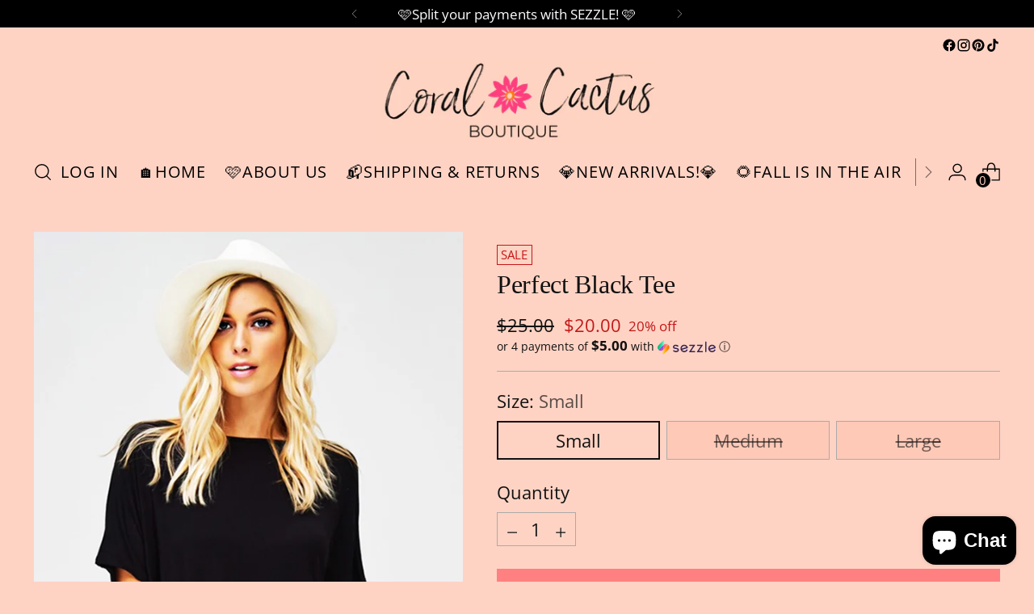

--- FILE ---
content_type: text/html; charset=utf-8
request_url: https://coralcactusboutique.com/products/perfect-black-tee
body_size: 76558
content:
<!doctype html>

<!--
  ___                 ___           ___           ___
       /  /\                     /__/\         /  /\         /  /\
      /  /:/_                    \  \:\       /  /:/        /  /::\
     /  /:/ /\  ___     ___       \  \:\     /  /:/        /  /:/\:\
    /  /:/ /:/ /__/\   /  /\  ___  \  \:\   /  /:/  ___   /  /:/  \:\
   /__/:/ /:/  \  \:\ /  /:/ /__/\  \__\:\ /__/:/  /  /\ /__/:/ \__\:\
   \  \:\/:/    \  \:\  /:/  \  \:\ /  /:/ \  \:\ /  /:/ \  \:\ /  /:/
    \  \::/      \  \:\/:/    \  \:\  /:/   \  \:\  /:/   \  \:\  /:/
     \  \:\       \  \::/      \  \:\/:/     \  \:\/:/     \  \:\/:/
      \  \:\       \__\/        \  \::/       \  \::/       \  \::/
       \__\/                     \__\/         \__\/         \__\/

  --------------------------------------------------------------------
  #  Stiletto v3.2.5
  #  Documentation: https://help.fluorescent.co/v/stiletto
  #  Purchase: https://themes.shopify.com/themes/stiletto/
  #  A product by Fluorescent: https://fluorescent.co/
  --------------------------------------------------------------------
-->

<html class="no-js" lang="en" style="--announcement-height: 1px;">
  <head>
    <meta charset="UTF-8">
    <meta http-equiv="X-UA-Compatible" content="IE=edge,chrome=1">
    <meta name="viewport" content="width=device-width,initial-scale=1">
    




  <meta name="description" content="FINALLY...I was beginning to think it was like a unicorn, and we may never actually find one! But here is the PERFECT tee! This is the best tee to wear with a cute pair of distressed jeans and sandals! Excellent quality fabric that is a super soft rayon/spandex blend, with side slits that make it hang perfectly! This t">



    <link rel="canonical" href="https://coralcactusboutique.com/products/perfect-black-tee">
    <link rel="preconnect" href="https://cdn.shopify.com" crossorigin><link rel="shortcut icon" href="//coralcactusboutique.com/cdn/shop/files/savingPNG_d0d2cfe9-1d09-4af4-aee3-21ab5ebf570f.jpg?crop=center&height=32&v=1732859451&width=32" type="image/png"><title>Perfect Black Tee
&ndash; The Coral Cactus Boutique</title>

    





  
  
  
  
  




<meta property="og:url" content="https://coralcactusboutique.com/products/perfect-black-tee">
<meta property="og:site_name" content="The Coral Cactus Boutique">
<meta property="og:type" content="product">
<meta property="og:title" content="Perfect Black Tee">
<meta property="og:description" content="FINALLY...I was beginning to think it was like a unicorn, and we may never actually find one! But here is the PERFECT tee! This is the best tee to wear with a cute pair of distressed jeans and sandals! Excellent quality fabric that is a super soft rayon/spandex blend, with side slits that make it hang perfectly! This t">
<meta property="og:image" content="http://coralcactusboutique.com/cdn/shop/products/s379.JPG?v=1525311639&width=1024">
<meta property="og:image:secure_url" content="https://coralcactusboutique.com/cdn/shop/products/s379.JPG?v=1525311639&width=1024">
<meta property="og:price:amount" content="20.00">
<meta property="og:price:currency" content="USD">

<meta name="twitter:title" content="Perfect Black Tee">
<meta name="twitter:description" content="FINALLY...I was beginning to think it was like a unicorn, and we may never actually find one! But here is the PERFECT tee! This is the best tee to wear with a cute pair of distressed jeans and sandals! Excellent quality fabric that is a super soft rayon/spandex blend, with side slits that make it hang perfectly! This t">
<meta name="twitter:card" content="summary_large_image">
<meta name="twitter:image" content="https://coralcactusboutique.com/cdn/shop/products/s379.JPG?v=1525311639&width=1024">
<meta name="twitter:image:width" content="480">
<meta name="twitter:image:height" content="480">


    <script>
  console.log('Stiletto v3.2.5 by Fluorescent');

  document.documentElement.className = document.documentElement.className.replace('no-js', '');
  if (window.matchMedia(`(prefers-reduced-motion: reduce)`) === true || window.matchMedia(`(prefers-reduced-motion: reduce)`).matches === true) {
    document.documentElement.classList.add('prefers-reduced-motion');
  } else {
    document.documentElement.classList.add('do-anim');
  }

  window.theme = {
    version: 'v3.2.5',
    themeName: 'Stiletto',
    moneyFormat: "${{amount}}",
    strings: {
      name: "The Coral Cactus Boutique",
      accessibility: {
        play_video: "Play",
        pause_video: "Pause",
        range_lower: "Lower",
        range_upper: "Upper"
      },
      product: {
        no_shipping_rates: "Shipping rate unavailable",
        country_placeholder: "Country\/Region",
        review: "Write a review"
      },
      products: {
        product: {
          unavailable: "Unavailable",
          unitPrice: "Unit price",
          unitPriceSeparator: "per",
          sku: "SKU"
        }
      },
      cart: {
        editCartNote: "Edit order notes",
        addCartNote: "Add order notes",
        quantityError: "You have the maximum number of this product in your cart"
      },
      pagination: {
        viewing: "You’re viewing {{ of }} of {{ total }}",
        products: "products",
        results: "results"
      }
    },
    routes: {
      root: "/",
      cart: {
        base: "/cart",
        add: "/cart/add",
        change: "/cart/change",
        update: "/cart/update",
        clear: "/cart/clear",
        // Manual routes until Shopify adds support
        shipping: "/cart/shipping_rates",
      },
      // Manual routes until Shopify adds support
      products: "/products",
      productRecommendations: "/recommendations/products",
      predictive_search_url: '/search/suggest',
    },
    icons: {
      chevron: "\u003cspan class=\"icon icon-new icon-chevron \"\u003e\n  \u003csvg viewBox=\"0 0 24 24\" fill=\"none\" xmlns=\"http:\/\/www.w3.org\/2000\/svg\"\u003e\u003cpath d=\"M1.875 7.438 12 17.563 22.125 7.438\" stroke=\"currentColor\" stroke-width=\"2\"\/\u003e\u003c\/svg\u003e\n\u003c\/span\u003e\n",
      close: "\u003cspan class=\"icon icon-new icon-close \"\u003e\n  \u003csvg viewBox=\"0 0 24 24\" fill=\"none\" xmlns=\"http:\/\/www.w3.org\/2000\/svg\"\u003e\u003cpath d=\"M2.66 1.34 2 .68.68 2l.66.66 1.32-1.32zm18.68 21.32.66.66L23.32 22l-.66-.66-1.32 1.32zm1.32-20 .66-.66L22 .68l-.66.66 1.32 1.32zM1.34 21.34.68 22 2 23.32l.66-.66-1.32-1.32zm0-18.68 10 10 1.32-1.32-10-10-1.32 1.32zm11.32 10 10-10-1.32-1.32-10 10 1.32 1.32zm-1.32-1.32-10 10 1.32 1.32 10-10-1.32-1.32zm0 1.32 10 10 1.32-1.32-10-10-1.32 1.32z\" fill=\"currentColor\"\/\u003e\u003c\/svg\u003e\n\u003c\/span\u003e\n",
      zoom: "\u003cspan class=\"icon icon-new icon-zoom \"\u003e\n  \u003csvg viewBox=\"0 0 24 24\" fill=\"none\" xmlns=\"http:\/\/www.w3.org\/2000\/svg\"\u003e\u003cpath d=\"M10.3,19.71c5.21,0,9.44-4.23,9.44-9.44S15.51,.83,10.3,.83,.86,5.05,.86,10.27s4.23,9.44,9.44,9.44Z\" fill=\"none\" stroke=\"currentColor\" stroke-linecap=\"round\" stroke-miterlimit=\"10\" stroke-width=\"1.63\"\/\u003e\n          \u003cpath d=\"M5.05,10.27H15.54\" fill=\"none\" stroke=\"currentColor\" stroke-miterlimit=\"10\" stroke-width=\"1.63\"\/\u003e\n          \u003cpath class=\"cross-up\" d=\"M10.3,5.02V15.51\" fill=\"none\" stroke=\"currentColor\" stroke-miterlimit=\"10\" stroke-width=\"1.63\"\/\u003e\n          \u003cpath d=\"M16.92,16.9l6.49,6.49\" fill=\"none\" stroke=\"currentColor\" stroke-miterlimit=\"10\" stroke-width=\"1.63\"\/\u003e\u003c\/svg\u003e\n\u003c\/span\u003e\n"
    },
    coreData: {
      n: "Stiletto",
      v: "v3.2.5",
    }
  }

  window.theme.searchableFields = "body,product_type,title,variants.title";

  
    window.theme.allCountryOptionTags = "\u003coption value=\"United States\" data-provinces=\"[[\u0026quot;Alabama\u0026quot;,\u0026quot;Alabama\u0026quot;],[\u0026quot;Alaska\u0026quot;,\u0026quot;Alaska\u0026quot;],[\u0026quot;American Samoa\u0026quot;,\u0026quot;American Samoa\u0026quot;],[\u0026quot;Arizona\u0026quot;,\u0026quot;Arizona\u0026quot;],[\u0026quot;Arkansas\u0026quot;,\u0026quot;Arkansas\u0026quot;],[\u0026quot;Armed Forces Americas\u0026quot;,\u0026quot;Armed Forces Americas\u0026quot;],[\u0026quot;Armed Forces Europe\u0026quot;,\u0026quot;Armed Forces Europe\u0026quot;],[\u0026quot;Armed Forces Pacific\u0026quot;,\u0026quot;Armed Forces Pacific\u0026quot;],[\u0026quot;California\u0026quot;,\u0026quot;California\u0026quot;],[\u0026quot;Colorado\u0026quot;,\u0026quot;Colorado\u0026quot;],[\u0026quot;Connecticut\u0026quot;,\u0026quot;Connecticut\u0026quot;],[\u0026quot;Delaware\u0026quot;,\u0026quot;Delaware\u0026quot;],[\u0026quot;District of Columbia\u0026quot;,\u0026quot;Washington DC\u0026quot;],[\u0026quot;Federated States of Micronesia\u0026quot;,\u0026quot;Micronesia\u0026quot;],[\u0026quot;Florida\u0026quot;,\u0026quot;Florida\u0026quot;],[\u0026quot;Georgia\u0026quot;,\u0026quot;Georgia\u0026quot;],[\u0026quot;Guam\u0026quot;,\u0026quot;Guam\u0026quot;],[\u0026quot;Hawaii\u0026quot;,\u0026quot;Hawaii\u0026quot;],[\u0026quot;Idaho\u0026quot;,\u0026quot;Idaho\u0026quot;],[\u0026quot;Illinois\u0026quot;,\u0026quot;Illinois\u0026quot;],[\u0026quot;Indiana\u0026quot;,\u0026quot;Indiana\u0026quot;],[\u0026quot;Iowa\u0026quot;,\u0026quot;Iowa\u0026quot;],[\u0026quot;Kansas\u0026quot;,\u0026quot;Kansas\u0026quot;],[\u0026quot;Kentucky\u0026quot;,\u0026quot;Kentucky\u0026quot;],[\u0026quot;Louisiana\u0026quot;,\u0026quot;Louisiana\u0026quot;],[\u0026quot;Maine\u0026quot;,\u0026quot;Maine\u0026quot;],[\u0026quot;Marshall Islands\u0026quot;,\u0026quot;Marshall Islands\u0026quot;],[\u0026quot;Maryland\u0026quot;,\u0026quot;Maryland\u0026quot;],[\u0026quot;Massachusetts\u0026quot;,\u0026quot;Massachusetts\u0026quot;],[\u0026quot;Michigan\u0026quot;,\u0026quot;Michigan\u0026quot;],[\u0026quot;Minnesota\u0026quot;,\u0026quot;Minnesota\u0026quot;],[\u0026quot;Mississippi\u0026quot;,\u0026quot;Mississippi\u0026quot;],[\u0026quot;Missouri\u0026quot;,\u0026quot;Missouri\u0026quot;],[\u0026quot;Montana\u0026quot;,\u0026quot;Montana\u0026quot;],[\u0026quot;Nebraska\u0026quot;,\u0026quot;Nebraska\u0026quot;],[\u0026quot;Nevada\u0026quot;,\u0026quot;Nevada\u0026quot;],[\u0026quot;New Hampshire\u0026quot;,\u0026quot;New Hampshire\u0026quot;],[\u0026quot;New Jersey\u0026quot;,\u0026quot;New Jersey\u0026quot;],[\u0026quot;New Mexico\u0026quot;,\u0026quot;New Mexico\u0026quot;],[\u0026quot;New York\u0026quot;,\u0026quot;New York\u0026quot;],[\u0026quot;North Carolina\u0026quot;,\u0026quot;North Carolina\u0026quot;],[\u0026quot;North Dakota\u0026quot;,\u0026quot;North Dakota\u0026quot;],[\u0026quot;Northern Mariana Islands\u0026quot;,\u0026quot;Northern Mariana Islands\u0026quot;],[\u0026quot;Ohio\u0026quot;,\u0026quot;Ohio\u0026quot;],[\u0026quot;Oklahoma\u0026quot;,\u0026quot;Oklahoma\u0026quot;],[\u0026quot;Oregon\u0026quot;,\u0026quot;Oregon\u0026quot;],[\u0026quot;Palau\u0026quot;,\u0026quot;Palau\u0026quot;],[\u0026quot;Pennsylvania\u0026quot;,\u0026quot;Pennsylvania\u0026quot;],[\u0026quot;Puerto Rico\u0026quot;,\u0026quot;Puerto Rico\u0026quot;],[\u0026quot;Rhode Island\u0026quot;,\u0026quot;Rhode Island\u0026quot;],[\u0026quot;South Carolina\u0026quot;,\u0026quot;South Carolina\u0026quot;],[\u0026quot;South Dakota\u0026quot;,\u0026quot;South Dakota\u0026quot;],[\u0026quot;Tennessee\u0026quot;,\u0026quot;Tennessee\u0026quot;],[\u0026quot;Texas\u0026quot;,\u0026quot;Texas\u0026quot;],[\u0026quot;Utah\u0026quot;,\u0026quot;Utah\u0026quot;],[\u0026quot;Vermont\u0026quot;,\u0026quot;Vermont\u0026quot;],[\u0026quot;Virgin Islands\u0026quot;,\u0026quot;U.S. Virgin Islands\u0026quot;],[\u0026quot;Virginia\u0026quot;,\u0026quot;Virginia\u0026quot;],[\u0026quot;Washington\u0026quot;,\u0026quot;Washington\u0026quot;],[\u0026quot;West Virginia\u0026quot;,\u0026quot;West Virginia\u0026quot;],[\u0026quot;Wisconsin\u0026quot;,\u0026quot;Wisconsin\u0026quot;],[\u0026quot;Wyoming\u0026quot;,\u0026quot;Wyoming\u0026quot;]]\"\u003eUnited States\u003c\/option\u003e\n\u003coption value=\"---\" data-provinces=\"[]\"\u003e---\u003c\/option\u003e\n\u003coption value=\"Afghanistan\" data-provinces=\"[]\"\u003eAfghanistan\u003c\/option\u003e\n\u003coption value=\"Aland Islands\" data-provinces=\"[]\"\u003eÅland Islands\u003c\/option\u003e\n\u003coption value=\"Albania\" data-provinces=\"[]\"\u003eAlbania\u003c\/option\u003e\n\u003coption value=\"Algeria\" data-provinces=\"[]\"\u003eAlgeria\u003c\/option\u003e\n\u003coption value=\"Andorra\" data-provinces=\"[]\"\u003eAndorra\u003c\/option\u003e\n\u003coption value=\"Angola\" data-provinces=\"[]\"\u003eAngola\u003c\/option\u003e\n\u003coption value=\"Anguilla\" data-provinces=\"[]\"\u003eAnguilla\u003c\/option\u003e\n\u003coption value=\"Antigua And Barbuda\" data-provinces=\"[]\"\u003eAntigua \u0026 Barbuda\u003c\/option\u003e\n\u003coption value=\"Argentina\" data-provinces=\"[[\u0026quot;Buenos Aires\u0026quot;,\u0026quot;Buenos Aires Province\u0026quot;],[\u0026quot;Catamarca\u0026quot;,\u0026quot;Catamarca\u0026quot;],[\u0026quot;Chaco\u0026quot;,\u0026quot;Chaco\u0026quot;],[\u0026quot;Chubut\u0026quot;,\u0026quot;Chubut\u0026quot;],[\u0026quot;Ciudad Autónoma de Buenos Aires\u0026quot;,\u0026quot;Buenos Aires (Autonomous City)\u0026quot;],[\u0026quot;Corrientes\u0026quot;,\u0026quot;Corrientes\u0026quot;],[\u0026quot;Córdoba\u0026quot;,\u0026quot;Córdoba\u0026quot;],[\u0026quot;Entre Ríos\u0026quot;,\u0026quot;Entre Ríos\u0026quot;],[\u0026quot;Formosa\u0026quot;,\u0026quot;Formosa\u0026quot;],[\u0026quot;Jujuy\u0026quot;,\u0026quot;Jujuy\u0026quot;],[\u0026quot;La Pampa\u0026quot;,\u0026quot;La Pampa\u0026quot;],[\u0026quot;La Rioja\u0026quot;,\u0026quot;La Rioja\u0026quot;],[\u0026quot;Mendoza\u0026quot;,\u0026quot;Mendoza\u0026quot;],[\u0026quot;Misiones\u0026quot;,\u0026quot;Misiones\u0026quot;],[\u0026quot;Neuquén\u0026quot;,\u0026quot;Neuquén\u0026quot;],[\u0026quot;Río Negro\u0026quot;,\u0026quot;Río Negro\u0026quot;],[\u0026quot;Salta\u0026quot;,\u0026quot;Salta\u0026quot;],[\u0026quot;San Juan\u0026quot;,\u0026quot;San Juan\u0026quot;],[\u0026quot;San Luis\u0026quot;,\u0026quot;San Luis\u0026quot;],[\u0026quot;Santa Cruz\u0026quot;,\u0026quot;Santa Cruz\u0026quot;],[\u0026quot;Santa Fe\u0026quot;,\u0026quot;Santa Fe\u0026quot;],[\u0026quot;Santiago Del Estero\u0026quot;,\u0026quot;Santiago del Estero\u0026quot;],[\u0026quot;Tierra Del Fuego\u0026quot;,\u0026quot;Tierra del Fuego\u0026quot;],[\u0026quot;Tucumán\u0026quot;,\u0026quot;Tucumán\u0026quot;]]\"\u003eArgentina\u003c\/option\u003e\n\u003coption value=\"Armenia\" data-provinces=\"[]\"\u003eArmenia\u003c\/option\u003e\n\u003coption value=\"Aruba\" data-provinces=\"[]\"\u003eAruba\u003c\/option\u003e\n\u003coption value=\"Ascension Island\" data-provinces=\"[]\"\u003eAscension Island\u003c\/option\u003e\n\u003coption value=\"Australia\" data-provinces=\"[[\u0026quot;Australian Capital Territory\u0026quot;,\u0026quot;Australian Capital Territory\u0026quot;],[\u0026quot;New South Wales\u0026quot;,\u0026quot;New South Wales\u0026quot;],[\u0026quot;Northern Territory\u0026quot;,\u0026quot;Northern Territory\u0026quot;],[\u0026quot;Queensland\u0026quot;,\u0026quot;Queensland\u0026quot;],[\u0026quot;South Australia\u0026quot;,\u0026quot;South Australia\u0026quot;],[\u0026quot;Tasmania\u0026quot;,\u0026quot;Tasmania\u0026quot;],[\u0026quot;Victoria\u0026quot;,\u0026quot;Victoria\u0026quot;],[\u0026quot;Western Australia\u0026quot;,\u0026quot;Western Australia\u0026quot;]]\"\u003eAustralia\u003c\/option\u003e\n\u003coption value=\"Austria\" data-provinces=\"[]\"\u003eAustria\u003c\/option\u003e\n\u003coption value=\"Azerbaijan\" data-provinces=\"[]\"\u003eAzerbaijan\u003c\/option\u003e\n\u003coption value=\"Bahamas\" data-provinces=\"[]\"\u003eBahamas\u003c\/option\u003e\n\u003coption value=\"Bahrain\" data-provinces=\"[]\"\u003eBahrain\u003c\/option\u003e\n\u003coption value=\"Bangladesh\" data-provinces=\"[]\"\u003eBangladesh\u003c\/option\u003e\n\u003coption value=\"Barbados\" data-provinces=\"[]\"\u003eBarbados\u003c\/option\u003e\n\u003coption value=\"Belarus\" data-provinces=\"[]\"\u003eBelarus\u003c\/option\u003e\n\u003coption value=\"Belgium\" data-provinces=\"[]\"\u003eBelgium\u003c\/option\u003e\n\u003coption value=\"Belize\" data-provinces=\"[]\"\u003eBelize\u003c\/option\u003e\n\u003coption value=\"Benin\" data-provinces=\"[]\"\u003eBenin\u003c\/option\u003e\n\u003coption value=\"Bermuda\" data-provinces=\"[]\"\u003eBermuda\u003c\/option\u003e\n\u003coption value=\"Bhutan\" data-provinces=\"[]\"\u003eBhutan\u003c\/option\u003e\n\u003coption value=\"Bolivia\" data-provinces=\"[]\"\u003eBolivia\u003c\/option\u003e\n\u003coption value=\"Bosnia And Herzegovina\" data-provinces=\"[]\"\u003eBosnia \u0026 Herzegovina\u003c\/option\u003e\n\u003coption value=\"Botswana\" data-provinces=\"[]\"\u003eBotswana\u003c\/option\u003e\n\u003coption value=\"Brazil\" data-provinces=\"[[\u0026quot;Acre\u0026quot;,\u0026quot;Acre\u0026quot;],[\u0026quot;Alagoas\u0026quot;,\u0026quot;Alagoas\u0026quot;],[\u0026quot;Amapá\u0026quot;,\u0026quot;Amapá\u0026quot;],[\u0026quot;Amazonas\u0026quot;,\u0026quot;Amazonas\u0026quot;],[\u0026quot;Bahia\u0026quot;,\u0026quot;Bahia\u0026quot;],[\u0026quot;Ceará\u0026quot;,\u0026quot;Ceará\u0026quot;],[\u0026quot;Distrito Federal\u0026quot;,\u0026quot;Federal District\u0026quot;],[\u0026quot;Espírito Santo\u0026quot;,\u0026quot;Espírito Santo\u0026quot;],[\u0026quot;Goiás\u0026quot;,\u0026quot;Goiás\u0026quot;],[\u0026quot;Maranhão\u0026quot;,\u0026quot;Maranhão\u0026quot;],[\u0026quot;Mato Grosso\u0026quot;,\u0026quot;Mato Grosso\u0026quot;],[\u0026quot;Mato Grosso do Sul\u0026quot;,\u0026quot;Mato Grosso do Sul\u0026quot;],[\u0026quot;Minas Gerais\u0026quot;,\u0026quot;Minas Gerais\u0026quot;],[\u0026quot;Paraná\u0026quot;,\u0026quot;Paraná\u0026quot;],[\u0026quot;Paraíba\u0026quot;,\u0026quot;Paraíba\u0026quot;],[\u0026quot;Pará\u0026quot;,\u0026quot;Pará\u0026quot;],[\u0026quot;Pernambuco\u0026quot;,\u0026quot;Pernambuco\u0026quot;],[\u0026quot;Piauí\u0026quot;,\u0026quot;Piauí\u0026quot;],[\u0026quot;Rio Grande do Norte\u0026quot;,\u0026quot;Rio Grande do Norte\u0026quot;],[\u0026quot;Rio Grande do Sul\u0026quot;,\u0026quot;Rio Grande do Sul\u0026quot;],[\u0026quot;Rio de Janeiro\u0026quot;,\u0026quot;Rio de Janeiro\u0026quot;],[\u0026quot;Rondônia\u0026quot;,\u0026quot;Rondônia\u0026quot;],[\u0026quot;Roraima\u0026quot;,\u0026quot;Roraima\u0026quot;],[\u0026quot;Santa Catarina\u0026quot;,\u0026quot;Santa Catarina\u0026quot;],[\u0026quot;Sergipe\u0026quot;,\u0026quot;Sergipe\u0026quot;],[\u0026quot;São Paulo\u0026quot;,\u0026quot;São Paulo\u0026quot;],[\u0026quot;Tocantins\u0026quot;,\u0026quot;Tocantins\u0026quot;]]\"\u003eBrazil\u003c\/option\u003e\n\u003coption value=\"British Indian Ocean Territory\" data-provinces=\"[]\"\u003eBritish Indian Ocean Territory\u003c\/option\u003e\n\u003coption value=\"Virgin Islands, British\" data-provinces=\"[]\"\u003eBritish Virgin Islands\u003c\/option\u003e\n\u003coption value=\"Brunei\" data-provinces=\"[]\"\u003eBrunei\u003c\/option\u003e\n\u003coption value=\"Bulgaria\" data-provinces=\"[]\"\u003eBulgaria\u003c\/option\u003e\n\u003coption value=\"Burkina Faso\" data-provinces=\"[]\"\u003eBurkina Faso\u003c\/option\u003e\n\u003coption value=\"Burundi\" data-provinces=\"[]\"\u003eBurundi\u003c\/option\u003e\n\u003coption value=\"Cambodia\" data-provinces=\"[]\"\u003eCambodia\u003c\/option\u003e\n\u003coption value=\"Republic of Cameroon\" data-provinces=\"[]\"\u003eCameroon\u003c\/option\u003e\n\u003coption value=\"Canada\" data-provinces=\"[[\u0026quot;Alberta\u0026quot;,\u0026quot;Alberta\u0026quot;],[\u0026quot;British Columbia\u0026quot;,\u0026quot;British Columbia\u0026quot;],[\u0026quot;Manitoba\u0026quot;,\u0026quot;Manitoba\u0026quot;],[\u0026quot;New Brunswick\u0026quot;,\u0026quot;New Brunswick\u0026quot;],[\u0026quot;Newfoundland and Labrador\u0026quot;,\u0026quot;Newfoundland and Labrador\u0026quot;],[\u0026quot;Northwest Territories\u0026quot;,\u0026quot;Northwest Territories\u0026quot;],[\u0026quot;Nova Scotia\u0026quot;,\u0026quot;Nova Scotia\u0026quot;],[\u0026quot;Nunavut\u0026quot;,\u0026quot;Nunavut\u0026quot;],[\u0026quot;Ontario\u0026quot;,\u0026quot;Ontario\u0026quot;],[\u0026quot;Prince Edward Island\u0026quot;,\u0026quot;Prince Edward Island\u0026quot;],[\u0026quot;Quebec\u0026quot;,\u0026quot;Quebec\u0026quot;],[\u0026quot;Saskatchewan\u0026quot;,\u0026quot;Saskatchewan\u0026quot;],[\u0026quot;Yukon\u0026quot;,\u0026quot;Yukon\u0026quot;]]\"\u003eCanada\u003c\/option\u003e\n\u003coption value=\"Cape Verde\" data-provinces=\"[]\"\u003eCape Verde\u003c\/option\u003e\n\u003coption value=\"Caribbean Netherlands\" data-provinces=\"[]\"\u003eCaribbean Netherlands\u003c\/option\u003e\n\u003coption value=\"Cayman Islands\" data-provinces=\"[]\"\u003eCayman Islands\u003c\/option\u003e\n\u003coption value=\"Central African Republic\" data-provinces=\"[]\"\u003eCentral African Republic\u003c\/option\u003e\n\u003coption value=\"Chad\" data-provinces=\"[]\"\u003eChad\u003c\/option\u003e\n\u003coption value=\"Chile\" data-provinces=\"[[\u0026quot;Antofagasta\u0026quot;,\u0026quot;Antofagasta\u0026quot;],[\u0026quot;Araucanía\u0026quot;,\u0026quot;Araucanía\u0026quot;],[\u0026quot;Arica and Parinacota\u0026quot;,\u0026quot;Arica y Parinacota\u0026quot;],[\u0026quot;Atacama\u0026quot;,\u0026quot;Atacama\u0026quot;],[\u0026quot;Aysén\u0026quot;,\u0026quot;Aysén\u0026quot;],[\u0026quot;Biobío\u0026quot;,\u0026quot;Bío Bío\u0026quot;],[\u0026quot;Coquimbo\u0026quot;,\u0026quot;Coquimbo\u0026quot;],[\u0026quot;Los Lagos\u0026quot;,\u0026quot;Los Lagos\u0026quot;],[\u0026quot;Los Ríos\u0026quot;,\u0026quot;Los Ríos\u0026quot;],[\u0026quot;Magallanes\u0026quot;,\u0026quot;Magallanes Region\u0026quot;],[\u0026quot;Maule\u0026quot;,\u0026quot;Maule\u0026quot;],[\u0026quot;O\u0026#39;Higgins\u0026quot;,\u0026quot;Libertador General Bernardo O’Higgins\u0026quot;],[\u0026quot;Santiago\u0026quot;,\u0026quot;Santiago Metropolitan\u0026quot;],[\u0026quot;Tarapacá\u0026quot;,\u0026quot;Tarapacá\u0026quot;],[\u0026quot;Valparaíso\u0026quot;,\u0026quot;Valparaíso\u0026quot;],[\u0026quot;Ñuble\u0026quot;,\u0026quot;Ñuble\u0026quot;]]\"\u003eChile\u003c\/option\u003e\n\u003coption value=\"China\" data-provinces=\"[[\u0026quot;Anhui\u0026quot;,\u0026quot;Anhui\u0026quot;],[\u0026quot;Beijing\u0026quot;,\u0026quot;Beijing\u0026quot;],[\u0026quot;Chongqing\u0026quot;,\u0026quot;Chongqing\u0026quot;],[\u0026quot;Fujian\u0026quot;,\u0026quot;Fujian\u0026quot;],[\u0026quot;Gansu\u0026quot;,\u0026quot;Gansu\u0026quot;],[\u0026quot;Guangdong\u0026quot;,\u0026quot;Guangdong\u0026quot;],[\u0026quot;Guangxi\u0026quot;,\u0026quot;Guangxi\u0026quot;],[\u0026quot;Guizhou\u0026quot;,\u0026quot;Guizhou\u0026quot;],[\u0026quot;Hainan\u0026quot;,\u0026quot;Hainan\u0026quot;],[\u0026quot;Hebei\u0026quot;,\u0026quot;Hebei\u0026quot;],[\u0026quot;Heilongjiang\u0026quot;,\u0026quot;Heilongjiang\u0026quot;],[\u0026quot;Henan\u0026quot;,\u0026quot;Henan\u0026quot;],[\u0026quot;Hubei\u0026quot;,\u0026quot;Hubei\u0026quot;],[\u0026quot;Hunan\u0026quot;,\u0026quot;Hunan\u0026quot;],[\u0026quot;Inner Mongolia\u0026quot;,\u0026quot;Inner Mongolia\u0026quot;],[\u0026quot;Jiangsu\u0026quot;,\u0026quot;Jiangsu\u0026quot;],[\u0026quot;Jiangxi\u0026quot;,\u0026quot;Jiangxi\u0026quot;],[\u0026quot;Jilin\u0026quot;,\u0026quot;Jilin\u0026quot;],[\u0026quot;Liaoning\u0026quot;,\u0026quot;Liaoning\u0026quot;],[\u0026quot;Ningxia\u0026quot;,\u0026quot;Ningxia\u0026quot;],[\u0026quot;Qinghai\u0026quot;,\u0026quot;Qinghai\u0026quot;],[\u0026quot;Shaanxi\u0026quot;,\u0026quot;Shaanxi\u0026quot;],[\u0026quot;Shandong\u0026quot;,\u0026quot;Shandong\u0026quot;],[\u0026quot;Shanghai\u0026quot;,\u0026quot;Shanghai\u0026quot;],[\u0026quot;Shanxi\u0026quot;,\u0026quot;Shanxi\u0026quot;],[\u0026quot;Sichuan\u0026quot;,\u0026quot;Sichuan\u0026quot;],[\u0026quot;Tianjin\u0026quot;,\u0026quot;Tianjin\u0026quot;],[\u0026quot;Xinjiang\u0026quot;,\u0026quot;Xinjiang\u0026quot;],[\u0026quot;Xizang\u0026quot;,\u0026quot;Tibet\u0026quot;],[\u0026quot;Yunnan\u0026quot;,\u0026quot;Yunnan\u0026quot;],[\u0026quot;Zhejiang\u0026quot;,\u0026quot;Zhejiang\u0026quot;]]\"\u003eChina\u003c\/option\u003e\n\u003coption value=\"Christmas Island\" data-provinces=\"[]\"\u003eChristmas Island\u003c\/option\u003e\n\u003coption value=\"Cocos (Keeling) Islands\" data-provinces=\"[]\"\u003eCocos (Keeling) Islands\u003c\/option\u003e\n\u003coption value=\"Colombia\" data-provinces=\"[[\u0026quot;Amazonas\u0026quot;,\u0026quot;Amazonas\u0026quot;],[\u0026quot;Antioquia\u0026quot;,\u0026quot;Antioquia\u0026quot;],[\u0026quot;Arauca\u0026quot;,\u0026quot;Arauca\u0026quot;],[\u0026quot;Atlántico\u0026quot;,\u0026quot;Atlántico\u0026quot;],[\u0026quot;Bogotá, D.C.\u0026quot;,\u0026quot;Capital District\u0026quot;],[\u0026quot;Bolívar\u0026quot;,\u0026quot;Bolívar\u0026quot;],[\u0026quot;Boyacá\u0026quot;,\u0026quot;Boyacá\u0026quot;],[\u0026quot;Caldas\u0026quot;,\u0026quot;Caldas\u0026quot;],[\u0026quot;Caquetá\u0026quot;,\u0026quot;Caquetá\u0026quot;],[\u0026quot;Casanare\u0026quot;,\u0026quot;Casanare\u0026quot;],[\u0026quot;Cauca\u0026quot;,\u0026quot;Cauca\u0026quot;],[\u0026quot;Cesar\u0026quot;,\u0026quot;Cesar\u0026quot;],[\u0026quot;Chocó\u0026quot;,\u0026quot;Chocó\u0026quot;],[\u0026quot;Cundinamarca\u0026quot;,\u0026quot;Cundinamarca\u0026quot;],[\u0026quot;Córdoba\u0026quot;,\u0026quot;Córdoba\u0026quot;],[\u0026quot;Guainía\u0026quot;,\u0026quot;Guainía\u0026quot;],[\u0026quot;Guaviare\u0026quot;,\u0026quot;Guaviare\u0026quot;],[\u0026quot;Huila\u0026quot;,\u0026quot;Huila\u0026quot;],[\u0026quot;La Guajira\u0026quot;,\u0026quot;La Guajira\u0026quot;],[\u0026quot;Magdalena\u0026quot;,\u0026quot;Magdalena\u0026quot;],[\u0026quot;Meta\u0026quot;,\u0026quot;Meta\u0026quot;],[\u0026quot;Nariño\u0026quot;,\u0026quot;Nariño\u0026quot;],[\u0026quot;Norte de Santander\u0026quot;,\u0026quot;Norte de Santander\u0026quot;],[\u0026quot;Putumayo\u0026quot;,\u0026quot;Putumayo\u0026quot;],[\u0026quot;Quindío\u0026quot;,\u0026quot;Quindío\u0026quot;],[\u0026quot;Risaralda\u0026quot;,\u0026quot;Risaralda\u0026quot;],[\u0026quot;San Andrés, Providencia y Santa Catalina\u0026quot;,\u0026quot;San Andrés \\u0026 Providencia\u0026quot;],[\u0026quot;Santander\u0026quot;,\u0026quot;Santander\u0026quot;],[\u0026quot;Sucre\u0026quot;,\u0026quot;Sucre\u0026quot;],[\u0026quot;Tolima\u0026quot;,\u0026quot;Tolima\u0026quot;],[\u0026quot;Valle del Cauca\u0026quot;,\u0026quot;Valle del Cauca\u0026quot;],[\u0026quot;Vaupés\u0026quot;,\u0026quot;Vaupés\u0026quot;],[\u0026quot;Vichada\u0026quot;,\u0026quot;Vichada\u0026quot;]]\"\u003eColombia\u003c\/option\u003e\n\u003coption value=\"Comoros\" data-provinces=\"[]\"\u003eComoros\u003c\/option\u003e\n\u003coption value=\"Congo\" data-provinces=\"[]\"\u003eCongo - Brazzaville\u003c\/option\u003e\n\u003coption value=\"Congo, The Democratic Republic Of The\" data-provinces=\"[]\"\u003eCongo - Kinshasa\u003c\/option\u003e\n\u003coption value=\"Cook Islands\" data-provinces=\"[]\"\u003eCook Islands\u003c\/option\u003e\n\u003coption value=\"Costa Rica\" data-provinces=\"[[\u0026quot;Alajuela\u0026quot;,\u0026quot;Alajuela\u0026quot;],[\u0026quot;Cartago\u0026quot;,\u0026quot;Cartago\u0026quot;],[\u0026quot;Guanacaste\u0026quot;,\u0026quot;Guanacaste\u0026quot;],[\u0026quot;Heredia\u0026quot;,\u0026quot;Heredia\u0026quot;],[\u0026quot;Limón\u0026quot;,\u0026quot;Limón\u0026quot;],[\u0026quot;Puntarenas\u0026quot;,\u0026quot;Puntarenas\u0026quot;],[\u0026quot;San José\u0026quot;,\u0026quot;San José\u0026quot;]]\"\u003eCosta Rica\u003c\/option\u003e\n\u003coption value=\"Croatia\" data-provinces=\"[]\"\u003eCroatia\u003c\/option\u003e\n\u003coption value=\"Curaçao\" data-provinces=\"[]\"\u003eCuraçao\u003c\/option\u003e\n\u003coption value=\"Cyprus\" data-provinces=\"[]\"\u003eCyprus\u003c\/option\u003e\n\u003coption value=\"Czech Republic\" data-provinces=\"[]\"\u003eCzechia\u003c\/option\u003e\n\u003coption value=\"Côte d'Ivoire\" data-provinces=\"[]\"\u003eCôte d’Ivoire\u003c\/option\u003e\n\u003coption value=\"Denmark\" data-provinces=\"[]\"\u003eDenmark\u003c\/option\u003e\n\u003coption value=\"Djibouti\" data-provinces=\"[]\"\u003eDjibouti\u003c\/option\u003e\n\u003coption value=\"Dominica\" data-provinces=\"[]\"\u003eDominica\u003c\/option\u003e\n\u003coption value=\"Dominican Republic\" data-provinces=\"[]\"\u003eDominican Republic\u003c\/option\u003e\n\u003coption value=\"Ecuador\" data-provinces=\"[]\"\u003eEcuador\u003c\/option\u003e\n\u003coption value=\"Egypt\" data-provinces=\"[[\u0026quot;6th of October\u0026quot;,\u0026quot;6th of October\u0026quot;],[\u0026quot;Al Sharqia\u0026quot;,\u0026quot;Al Sharqia\u0026quot;],[\u0026quot;Alexandria\u0026quot;,\u0026quot;Alexandria\u0026quot;],[\u0026quot;Aswan\u0026quot;,\u0026quot;Aswan\u0026quot;],[\u0026quot;Asyut\u0026quot;,\u0026quot;Asyut\u0026quot;],[\u0026quot;Beheira\u0026quot;,\u0026quot;Beheira\u0026quot;],[\u0026quot;Beni Suef\u0026quot;,\u0026quot;Beni Suef\u0026quot;],[\u0026quot;Cairo\u0026quot;,\u0026quot;Cairo\u0026quot;],[\u0026quot;Dakahlia\u0026quot;,\u0026quot;Dakahlia\u0026quot;],[\u0026quot;Damietta\u0026quot;,\u0026quot;Damietta\u0026quot;],[\u0026quot;Faiyum\u0026quot;,\u0026quot;Faiyum\u0026quot;],[\u0026quot;Gharbia\u0026quot;,\u0026quot;Gharbia\u0026quot;],[\u0026quot;Giza\u0026quot;,\u0026quot;Giza\u0026quot;],[\u0026quot;Helwan\u0026quot;,\u0026quot;Helwan\u0026quot;],[\u0026quot;Ismailia\u0026quot;,\u0026quot;Ismailia\u0026quot;],[\u0026quot;Kafr el-Sheikh\u0026quot;,\u0026quot;Kafr el-Sheikh\u0026quot;],[\u0026quot;Luxor\u0026quot;,\u0026quot;Luxor\u0026quot;],[\u0026quot;Matrouh\u0026quot;,\u0026quot;Matrouh\u0026quot;],[\u0026quot;Minya\u0026quot;,\u0026quot;Minya\u0026quot;],[\u0026quot;Monufia\u0026quot;,\u0026quot;Monufia\u0026quot;],[\u0026quot;New Valley\u0026quot;,\u0026quot;New Valley\u0026quot;],[\u0026quot;North Sinai\u0026quot;,\u0026quot;North Sinai\u0026quot;],[\u0026quot;Port Said\u0026quot;,\u0026quot;Port Said\u0026quot;],[\u0026quot;Qalyubia\u0026quot;,\u0026quot;Qalyubia\u0026quot;],[\u0026quot;Qena\u0026quot;,\u0026quot;Qena\u0026quot;],[\u0026quot;Red Sea\u0026quot;,\u0026quot;Red Sea\u0026quot;],[\u0026quot;Sohag\u0026quot;,\u0026quot;Sohag\u0026quot;],[\u0026quot;South Sinai\u0026quot;,\u0026quot;South Sinai\u0026quot;],[\u0026quot;Suez\u0026quot;,\u0026quot;Suez\u0026quot;]]\"\u003eEgypt\u003c\/option\u003e\n\u003coption value=\"El Salvador\" data-provinces=\"[[\u0026quot;Ahuachapán\u0026quot;,\u0026quot;Ahuachapán\u0026quot;],[\u0026quot;Cabañas\u0026quot;,\u0026quot;Cabañas\u0026quot;],[\u0026quot;Chalatenango\u0026quot;,\u0026quot;Chalatenango\u0026quot;],[\u0026quot;Cuscatlán\u0026quot;,\u0026quot;Cuscatlán\u0026quot;],[\u0026quot;La Libertad\u0026quot;,\u0026quot;La Libertad\u0026quot;],[\u0026quot;La Paz\u0026quot;,\u0026quot;La Paz\u0026quot;],[\u0026quot;La Unión\u0026quot;,\u0026quot;La Unión\u0026quot;],[\u0026quot;Morazán\u0026quot;,\u0026quot;Morazán\u0026quot;],[\u0026quot;San Miguel\u0026quot;,\u0026quot;San Miguel\u0026quot;],[\u0026quot;San Salvador\u0026quot;,\u0026quot;San Salvador\u0026quot;],[\u0026quot;San Vicente\u0026quot;,\u0026quot;San Vicente\u0026quot;],[\u0026quot;Santa Ana\u0026quot;,\u0026quot;Santa Ana\u0026quot;],[\u0026quot;Sonsonate\u0026quot;,\u0026quot;Sonsonate\u0026quot;],[\u0026quot;Usulután\u0026quot;,\u0026quot;Usulután\u0026quot;]]\"\u003eEl Salvador\u003c\/option\u003e\n\u003coption value=\"Equatorial Guinea\" data-provinces=\"[]\"\u003eEquatorial Guinea\u003c\/option\u003e\n\u003coption value=\"Eritrea\" data-provinces=\"[]\"\u003eEritrea\u003c\/option\u003e\n\u003coption value=\"Estonia\" data-provinces=\"[]\"\u003eEstonia\u003c\/option\u003e\n\u003coption value=\"Eswatini\" data-provinces=\"[]\"\u003eEswatini\u003c\/option\u003e\n\u003coption value=\"Ethiopia\" data-provinces=\"[]\"\u003eEthiopia\u003c\/option\u003e\n\u003coption value=\"Falkland Islands (Malvinas)\" data-provinces=\"[]\"\u003eFalkland Islands\u003c\/option\u003e\n\u003coption value=\"Faroe Islands\" data-provinces=\"[]\"\u003eFaroe Islands\u003c\/option\u003e\n\u003coption value=\"Fiji\" data-provinces=\"[]\"\u003eFiji\u003c\/option\u003e\n\u003coption value=\"Finland\" data-provinces=\"[]\"\u003eFinland\u003c\/option\u003e\n\u003coption value=\"France\" data-provinces=\"[]\"\u003eFrance\u003c\/option\u003e\n\u003coption value=\"French Guiana\" data-provinces=\"[]\"\u003eFrench Guiana\u003c\/option\u003e\n\u003coption value=\"French Polynesia\" data-provinces=\"[]\"\u003eFrench Polynesia\u003c\/option\u003e\n\u003coption value=\"French Southern Territories\" data-provinces=\"[]\"\u003eFrench Southern Territories\u003c\/option\u003e\n\u003coption value=\"Gabon\" data-provinces=\"[]\"\u003eGabon\u003c\/option\u003e\n\u003coption value=\"Gambia\" data-provinces=\"[]\"\u003eGambia\u003c\/option\u003e\n\u003coption value=\"Georgia\" data-provinces=\"[]\"\u003eGeorgia\u003c\/option\u003e\n\u003coption value=\"Germany\" data-provinces=\"[]\"\u003eGermany\u003c\/option\u003e\n\u003coption value=\"Ghana\" data-provinces=\"[]\"\u003eGhana\u003c\/option\u003e\n\u003coption value=\"Gibraltar\" data-provinces=\"[]\"\u003eGibraltar\u003c\/option\u003e\n\u003coption value=\"Greece\" data-provinces=\"[]\"\u003eGreece\u003c\/option\u003e\n\u003coption value=\"Greenland\" data-provinces=\"[]\"\u003eGreenland\u003c\/option\u003e\n\u003coption value=\"Grenada\" data-provinces=\"[]\"\u003eGrenada\u003c\/option\u003e\n\u003coption value=\"Guadeloupe\" data-provinces=\"[]\"\u003eGuadeloupe\u003c\/option\u003e\n\u003coption value=\"Guatemala\" data-provinces=\"[[\u0026quot;Alta Verapaz\u0026quot;,\u0026quot;Alta Verapaz\u0026quot;],[\u0026quot;Baja Verapaz\u0026quot;,\u0026quot;Baja Verapaz\u0026quot;],[\u0026quot;Chimaltenango\u0026quot;,\u0026quot;Chimaltenango\u0026quot;],[\u0026quot;Chiquimula\u0026quot;,\u0026quot;Chiquimula\u0026quot;],[\u0026quot;El Progreso\u0026quot;,\u0026quot;El Progreso\u0026quot;],[\u0026quot;Escuintla\u0026quot;,\u0026quot;Escuintla\u0026quot;],[\u0026quot;Guatemala\u0026quot;,\u0026quot;Guatemala\u0026quot;],[\u0026quot;Huehuetenango\u0026quot;,\u0026quot;Huehuetenango\u0026quot;],[\u0026quot;Izabal\u0026quot;,\u0026quot;Izabal\u0026quot;],[\u0026quot;Jalapa\u0026quot;,\u0026quot;Jalapa\u0026quot;],[\u0026quot;Jutiapa\u0026quot;,\u0026quot;Jutiapa\u0026quot;],[\u0026quot;Petén\u0026quot;,\u0026quot;Petén\u0026quot;],[\u0026quot;Quetzaltenango\u0026quot;,\u0026quot;Quetzaltenango\u0026quot;],[\u0026quot;Quiché\u0026quot;,\u0026quot;Quiché\u0026quot;],[\u0026quot;Retalhuleu\u0026quot;,\u0026quot;Retalhuleu\u0026quot;],[\u0026quot;Sacatepéquez\u0026quot;,\u0026quot;Sacatepéquez\u0026quot;],[\u0026quot;San Marcos\u0026quot;,\u0026quot;San Marcos\u0026quot;],[\u0026quot;Santa Rosa\u0026quot;,\u0026quot;Santa Rosa\u0026quot;],[\u0026quot;Sololá\u0026quot;,\u0026quot;Sololá\u0026quot;],[\u0026quot;Suchitepéquez\u0026quot;,\u0026quot;Suchitepéquez\u0026quot;],[\u0026quot;Totonicapán\u0026quot;,\u0026quot;Totonicapán\u0026quot;],[\u0026quot;Zacapa\u0026quot;,\u0026quot;Zacapa\u0026quot;]]\"\u003eGuatemala\u003c\/option\u003e\n\u003coption value=\"Guernsey\" data-provinces=\"[]\"\u003eGuernsey\u003c\/option\u003e\n\u003coption value=\"Guinea\" data-provinces=\"[]\"\u003eGuinea\u003c\/option\u003e\n\u003coption value=\"Guinea Bissau\" data-provinces=\"[]\"\u003eGuinea-Bissau\u003c\/option\u003e\n\u003coption value=\"Guyana\" data-provinces=\"[]\"\u003eGuyana\u003c\/option\u003e\n\u003coption value=\"Haiti\" data-provinces=\"[]\"\u003eHaiti\u003c\/option\u003e\n\u003coption value=\"Honduras\" data-provinces=\"[]\"\u003eHonduras\u003c\/option\u003e\n\u003coption value=\"Hong Kong\" data-provinces=\"[[\u0026quot;Hong Kong Island\u0026quot;,\u0026quot;Hong Kong Island\u0026quot;],[\u0026quot;Kowloon\u0026quot;,\u0026quot;Kowloon\u0026quot;],[\u0026quot;New Territories\u0026quot;,\u0026quot;New Territories\u0026quot;]]\"\u003eHong Kong SAR\u003c\/option\u003e\n\u003coption value=\"Hungary\" data-provinces=\"[]\"\u003eHungary\u003c\/option\u003e\n\u003coption value=\"Iceland\" data-provinces=\"[]\"\u003eIceland\u003c\/option\u003e\n\u003coption value=\"India\" data-provinces=\"[[\u0026quot;Andaman and Nicobar Islands\u0026quot;,\u0026quot;Andaman and Nicobar Islands\u0026quot;],[\u0026quot;Andhra Pradesh\u0026quot;,\u0026quot;Andhra Pradesh\u0026quot;],[\u0026quot;Arunachal Pradesh\u0026quot;,\u0026quot;Arunachal Pradesh\u0026quot;],[\u0026quot;Assam\u0026quot;,\u0026quot;Assam\u0026quot;],[\u0026quot;Bihar\u0026quot;,\u0026quot;Bihar\u0026quot;],[\u0026quot;Chandigarh\u0026quot;,\u0026quot;Chandigarh\u0026quot;],[\u0026quot;Chhattisgarh\u0026quot;,\u0026quot;Chhattisgarh\u0026quot;],[\u0026quot;Dadra and Nagar Haveli\u0026quot;,\u0026quot;Dadra and Nagar Haveli\u0026quot;],[\u0026quot;Daman and Diu\u0026quot;,\u0026quot;Daman and Diu\u0026quot;],[\u0026quot;Delhi\u0026quot;,\u0026quot;Delhi\u0026quot;],[\u0026quot;Goa\u0026quot;,\u0026quot;Goa\u0026quot;],[\u0026quot;Gujarat\u0026quot;,\u0026quot;Gujarat\u0026quot;],[\u0026quot;Haryana\u0026quot;,\u0026quot;Haryana\u0026quot;],[\u0026quot;Himachal Pradesh\u0026quot;,\u0026quot;Himachal Pradesh\u0026quot;],[\u0026quot;Jammu and Kashmir\u0026quot;,\u0026quot;Jammu and Kashmir\u0026quot;],[\u0026quot;Jharkhand\u0026quot;,\u0026quot;Jharkhand\u0026quot;],[\u0026quot;Karnataka\u0026quot;,\u0026quot;Karnataka\u0026quot;],[\u0026quot;Kerala\u0026quot;,\u0026quot;Kerala\u0026quot;],[\u0026quot;Ladakh\u0026quot;,\u0026quot;Ladakh\u0026quot;],[\u0026quot;Lakshadweep\u0026quot;,\u0026quot;Lakshadweep\u0026quot;],[\u0026quot;Madhya Pradesh\u0026quot;,\u0026quot;Madhya Pradesh\u0026quot;],[\u0026quot;Maharashtra\u0026quot;,\u0026quot;Maharashtra\u0026quot;],[\u0026quot;Manipur\u0026quot;,\u0026quot;Manipur\u0026quot;],[\u0026quot;Meghalaya\u0026quot;,\u0026quot;Meghalaya\u0026quot;],[\u0026quot;Mizoram\u0026quot;,\u0026quot;Mizoram\u0026quot;],[\u0026quot;Nagaland\u0026quot;,\u0026quot;Nagaland\u0026quot;],[\u0026quot;Odisha\u0026quot;,\u0026quot;Odisha\u0026quot;],[\u0026quot;Puducherry\u0026quot;,\u0026quot;Puducherry\u0026quot;],[\u0026quot;Punjab\u0026quot;,\u0026quot;Punjab\u0026quot;],[\u0026quot;Rajasthan\u0026quot;,\u0026quot;Rajasthan\u0026quot;],[\u0026quot;Sikkim\u0026quot;,\u0026quot;Sikkim\u0026quot;],[\u0026quot;Tamil Nadu\u0026quot;,\u0026quot;Tamil Nadu\u0026quot;],[\u0026quot;Telangana\u0026quot;,\u0026quot;Telangana\u0026quot;],[\u0026quot;Tripura\u0026quot;,\u0026quot;Tripura\u0026quot;],[\u0026quot;Uttar Pradesh\u0026quot;,\u0026quot;Uttar Pradesh\u0026quot;],[\u0026quot;Uttarakhand\u0026quot;,\u0026quot;Uttarakhand\u0026quot;],[\u0026quot;West Bengal\u0026quot;,\u0026quot;West Bengal\u0026quot;]]\"\u003eIndia\u003c\/option\u003e\n\u003coption value=\"Indonesia\" data-provinces=\"[[\u0026quot;Aceh\u0026quot;,\u0026quot;Aceh\u0026quot;],[\u0026quot;Bali\u0026quot;,\u0026quot;Bali\u0026quot;],[\u0026quot;Bangka Belitung\u0026quot;,\u0026quot;Bangka–Belitung Islands\u0026quot;],[\u0026quot;Banten\u0026quot;,\u0026quot;Banten\u0026quot;],[\u0026quot;Bengkulu\u0026quot;,\u0026quot;Bengkulu\u0026quot;],[\u0026quot;Gorontalo\u0026quot;,\u0026quot;Gorontalo\u0026quot;],[\u0026quot;Jakarta\u0026quot;,\u0026quot;Jakarta\u0026quot;],[\u0026quot;Jambi\u0026quot;,\u0026quot;Jambi\u0026quot;],[\u0026quot;Jawa Barat\u0026quot;,\u0026quot;West Java\u0026quot;],[\u0026quot;Jawa Tengah\u0026quot;,\u0026quot;Central Java\u0026quot;],[\u0026quot;Jawa Timur\u0026quot;,\u0026quot;East Java\u0026quot;],[\u0026quot;Kalimantan Barat\u0026quot;,\u0026quot;West Kalimantan\u0026quot;],[\u0026quot;Kalimantan Selatan\u0026quot;,\u0026quot;South Kalimantan\u0026quot;],[\u0026quot;Kalimantan Tengah\u0026quot;,\u0026quot;Central Kalimantan\u0026quot;],[\u0026quot;Kalimantan Timur\u0026quot;,\u0026quot;East Kalimantan\u0026quot;],[\u0026quot;Kalimantan Utara\u0026quot;,\u0026quot;North Kalimantan\u0026quot;],[\u0026quot;Kepulauan Riau\u0026quot;,\u0026quot;Riau Islands\u0026quot;],[\u0026quot;Lampung\u0026quot;,\u0026quot;Lampung\u0026quot;],[\u0026quot;Maluku\u0026quot;,\u0026quot;Maluku\u0026quot;],[\u0026quot;Maluku Utara\u0026quot;,\u0026quot;North Maluku\u0026quot;],[\u0026quot;North Sumatra\u0026quot;,\u0026quot;North Sumatra\u0026quot;],[\u0026quot;Nusa Tenggara Barat\u0026quot;,\u0026quot;West Nusa Tenggara\u0026quot;],[\u0026quot;Nusa Tenggara Timur\u0026quot;,\u0026quot;East Nusa Tenggara\u0026quot;],[\u0026quot;Papua\u0026quot;,\u0026quot;Papua\u0026quot;],[\u0026quot;Papua Barat\u0026quot;,\u0026quot;West Papua\u0026quot;],[\u0026quot;Riau\u0026quot;,\u0026quot;Riau\u0026quot;],[\u0026quot;South Sumatra\u0026quot;,\u0026quot;South Sumatra\u0026quot;],[\u0026quot;Sulawesi Barat\u0026quot;,\u0026quot;West Sulawesi\u0026quot;],[\u0026quot;Sulawesi Selatan\u0026quot;,\u0026quot;South Sulawesi\u0026quot;],[\u0026quot;Sulawesi Tengah\u0026quot;,\u0026quot;Central Sulawesi\u0026quot;],[\u0026quot;Sulawesi Tenggara\u0026quot;,\u0026quot;Southeast Sulawesi\u0026quot;],[\u0026quot;Sulawesi Utara\u0026quot;,\u0026quot;North Sulawesi\u0026quot;],[\u0026quot;West Sumatra\u0026quot;,\u0026quot;West Sumatra\u0026quot;],[\u0026quot;Yogyakarta\u0026quot;,\u0026quot;Yogyakarta\u0026quot;]]\"\u003eIndonesia\u003c\/option\u003e\n\u003coption value=\"Iraq\" data-provinces=\"[]\"\u003eIraq\u003c\/option\u003e\n\u003coption value=\"Ireland\" data-provinces=\"[[\u0026quot;Carlow\u0026quot;,\u0026quot;Carlow\u0026quot;],[\u0026quot;Cavan\u0026quot;,\u0026quot;Cavan\u0026quot;],[\u0026quot;Clare\u0026quot;,\u0026quot;Clare\u0026quot;],[\u0026quot;Cork\u0026quot;,\u0026quot;Cork\u0026quot;],[\u0026quot;Donegal\u0026quot;,\u0026quot;Donegal\u0026quot;],[\u0026quot;Dublin\u0026quot;,\u0026quot;Dublin\u0026quot;],[\u0026quot;Galway\u0026quot;,\u0026quot;Galway\u0026quot;],[\u0026quot;Kerry\u0026quot;,\u0026quot;Kerry\u0026quot;],[\u0026quot;Kildare\u0026quot;,\u0026quot;Kildare\u0026quot;],[\u0026quot;Kilkenny\u0026quot;,\u0026quot;Kilkenny\u0026quot;],[\u0026quot;Laois\u0026quot;,\u0026quot;Laois\u0026quot;],[\u0026quot;Leitrim\u0026quot;,\u0026quot;Leitrim\u0026quot;],[\u0026quot;Limerick\u0026quot;,\u0026quot;Limerick\u0026quot;],[\u0026quot;Longford\u0026quot;,\u0026quot;Longford\u0026quot;],[\u0026quot;Louth\u0026quot;,\u0026quot;Louth\u0026quot;],[\u0026quot;Mayo\u0026quot;,\u0026quot;Mayo\u0026quot;],[\u0026quot;Meath\u0026quot;,\u0026quot;Meath\u0026quot;],[\u0026quot;Monaghan\u0026quot;,\u0026quot;Monaghan\u0026quot;],[\u0026quot;Offaly\u0026quot;,\u0026quot;Offaly\u0026quot;],[\u0026quot;Roscommon\u0026quot;,\u0026quot;Roscommon\u0026quot;],[\u0026quot;Sligo\u0026quot;,\u0026quot;Sligo\u0026quot;],[\u0026quot;Tipperary\u0026quot;,\u0026quot;Tipperary\u0026quot;],[\u0026quot;Waterford\u0026quot;,\u0026quot;Waterford\u0026quot;],[\u0026quot;Westmeath\u0026quot;,\u0026quot;Westmeath\u0026quot;],[\u0026quot;Wexford\u0026quot;,\u0026quot;Wexford\u0026quot;],[\u0026quot;Wicklow\u0026quot;,\u0026quot;Wicklow\u0026quot;]]\"\u003eIreland\u003c\/option\u003e\n\u003coption value=\"Isle Of Man\" data-provinces=\"[]\"\u003eIsle of Man\u003c\/option\u003e\n\u003coption value=\"Israel\" data-provinces=\"[]\"\u003eIsrael\u003c\/option\u003e\n\u003coption value=\"Italy\" data-provinces=\"[[\u0026quot;Agrigento\u0026quot;,\u0026quot;Agrigento\u0026quot;],[\u0026quot;Alessandria\u0026quot;,\u0026quot;Alessandria\u0026quot;],[\u0026quot;Ancona\u0026quot;,\u0026quot;Ancona\u0026quot;],[\u0026quot;Aosta\u0026quot;,\u0026quot;Aosta Valley\u0026quot;],[\u0026quot;Arezzo\u0026quot;,\u0026quot;Arezzo\u0026quot;],[\u0026quot;Ascoli Piceno\u0026quot;,\u0026quot;Ascoli Piceno\u0026quot;],[\u0026quot;Asti\u0026quot;,\u0026quot;Asti\u0026quot;],[\u0026quot;Avellino\u0026quot;,\u0026quot;Avellino\u0026quot;],[\u0026quot;Bari\u0026quot;,\u0026quot;Bari\u0026quot;],[\u0026quot;Barletta-Andria-Trani\u0026quot;,\u0026quot;Barletta-Andria-Trani\u0026quot;],[\u0026quot;Belluno\u0026quot;,\u0026quot;Belluno\u0026quot;],[\u0026quot;Benevento\u0026quot;,\u0026quot;Benevento\u0026quot;],[\u0026quot;Bergamo\u0026quot;,\u0026quot;Bergamo\u0026quot;],[\u0026quot;Biella\u0026quot;,\u0026quot;Biella\u0026quot;],[\u0026quot;Bologna\u0026quot;,\u0026quot;Bologna\u0026quot;],[\u0026quot;Bolzano\u0026quot;,\u0026quot;South Tyrol\u0026quot;],[\u0026quot;Brescia\u0026quot;,\u0026quot;Brescia\u0026quot;],[\u0026quot;Brindisi\u0026quot;,\u0026quot;Brindisi\u0026quot;],[\u0026quot;Cagliari\u0026quot;,\u0026quot;Cagliari\u0026quot;],[\u0026quot;Caltanissetta\u0026quot;,\u0026quot;Caltanissetta\u0026quot;],[\u0026quot;Campobasso\u0026quot;,\u0026quot;Campobasso\u0026quot;],[\u0026quot;Carbonia-Iglesias\u0026quot;,\u0026quot;Carbonia-Iglesias\u0026quot;],[\u0026quot;Caserta\u0026quot;,\u0026quot;Caserta\u0026quot;],[\u0026quot;Catania\u0026quot;,\u0026quot;Catania\u0026quot;],[\u0026quot;Catanzaro\u0026quot;,\u0026quot;Catanzaro\u0026quot;],[\u0026quot;Chieti\u0026quot;,\u0026quot;Chieti\u0026quot;],[\u0026quot;Como\u0026quot;,\u0026quot;Como\u0026quot;],[\u0026quot;Cosenza\u0026quot;,\u0026quot;Cosenza\u0026quot;],[\u0026quot;Cremona\u0026quot;,\u0026quot;Cremona\u0026quot;],[\u0026quot;Crotone\u0026quot;,\u0026quot;Crotone\u0026quot;],[\u0026quot;Cuneo\u0026quot;,\u0026quot;Cuneo\u0026quot;],[\u0026quot;Enna\u0026quot;,\u0026quot;Enna\u0026quot;],[\u0026quot;Fermo\u0026quot;,\u0026quot;Fermo\u0026quot;],[\u0026quot;Ferrara\u0026quot;,\u0026quot;Ferrara\u0026quot;],[\u0026quot;Firenze\u0026quot;,\u0026quot;Florence\u0026quot;],[\u0026quot;Foggia\u0026quot;,\u0026quot;Foggia\u0026quot;],[\u0026quot;Forlì-Cesena\u0026quot;,\u0026quot;Forlì-Cesena\u0026quot;],[\u0026quot;Frosinone\u0026quot;,\u0026quot;Frosinone\u0026quot;],[\u0026quot;Genova\u0026quot;,\u0026quot;Genoa\u0026quot;],[\u0026quot;Gorizia\u0026quot;,\u0026quot;Gorizia\u0026quot;],[\u0026quot;Grosseto\u0026quot;,\u0026quot;Grosseto\u0026quot;],[\u0026quot;Imperia\u0026quot;,\u0026quot;Imperia\u0026quot;],[\u0026quot;Isernia\u0026quot;,\u0026quot;Isernia\u0026quot;],[\u0026quot;L\u0026#39;Aquila\u0026quot;,\u0026quot;L’Aquila\u0026quot;],[\u0026quot;La Spezia\u0026quot;,\u0026quot;La Spezia\u0026quot;],[\u0026quot;Latina\u0026quot;,\u0026quot;Latina\u0026quot;],[\u0026quot;Lecce\u0026quot;,\u0026quot;Lecce\u0026quot;],[\u0026quot;Lecco\u0026quot;,\u0026quot;Lecco\u0026quot;],[\u0026quot;Livorno\u0026quot;,\u0026quot;Livorno\u0026quot;],[\u0026quot;Lodi\u0026quot;,\u0026quot;Lodi\u0026quot;],[\u0026quot;Lucca\u0026quot;,\u0026quot;Lucca\u0026quot;],[\u0026quot;Macerata\u0026quot;,\u0026quot;Macerata\u0026quot;],[\u0026quot;Mantova\u0026quot;,\u0026quot;Mantua\u0026quot;],[\u0026quot;Massa-Carrara\u0026quot;,\u0026quot;Massa and Carrara\u0026quot;],[\u0026quot;Matera\u0026quot;,\u0026quot;Matera\u0026quot;],[\u0026quot;Medio Campidano\u0026quot;,\u0026quot;Medio Campidano\u0026quot;],[\u0026quot;Messina\u0026quot;,\u0026quot;Messina\u0026quot;],[\u0026quot;Milano\u0026quot;,\u0026quot;Milan\u0026quot;],[\u0026quot;Modena\u0026quot;,\u0026quot;Modena\u0026quot;],[\u0026quot;Monza e Brianza\u0026quot;,\u0026quot;Monza and Brianza\u0026quot;],[\u0026quot;Napoli\u0026quot;,\u0026quot;Naples\u0026quot;],[\u0026quot;Novara\u0026quot;,\u0026quot;Novara\u0026quot;],[\u0026quot;Nuoro\u0026quot;,\u0026quot;Nuoro\u0026quot;],[\u0026quot;Ogliastra\u0026quot;,\u0026quot;Ogliastra\u0026quot;],[\u0026quot;Olbia-Tempio\u0026quot;,\u0026quot;Olbia-Tempio\u0026quot;],[\u0026quot;Oristano\u0026quot;,\u0026quot;Oristano\u0026quot;],[\u0026quot;Padova\u0026quot;,\u0026quot;Padua\u0026quot;],[\u0026quot;Palermo\u0026quot;,\u0026quot;Palermo\u0026quot;],[\u0026quot;Parma\u0026quot;,\u0026quot;Parma\u0026quot;],[\u0026quot;Pavia\u0026quot;,\u0026quot;Pavia\u0026quot;],[\u0026quot;Perugia\u0026quot;,\u0026quot;Perugia\u0026quot;],[\u0026quot;Pesaro e Urbino\u0026quot;,\u0026quot;Pesaro and Urbino\u0026quot;],[\u0026quot;Pescara\u0026quot;,\u0026quot;Pescara\u0026quot;],[\u0026quot;Piacenza\u0026quot;,\u0026quot;Piacenza\u0026quot;],[\u0026quot;Pisa\u0026quot;,\u0026quot;Pisa\u0026quot;],[\u0026quot;Pistoia\u0026quot;,\u0026quot;Pistoia\u0026quot;],[\u0026quot;Pordenone\u0026quot;,\u0026quot;Pordenone\u0026quot;],[\u0026quot;Potenza\u0026quot;,\u0026quot;Potenza\u0026quot;],[\u0026quot;Prato\u0026quot;,\u0026quot;Prato\u0026quot;],[\u0026quot;Ragusa\u0026quot;,\u0026quot;Ragusa\u0026quot;],[\u0026quot;Ravenna\u0026quot;,\u0026quot;Ravenna\u0026quot;],[\u0026quot;Reggio Calabria\u0026quot;,\u0026quot;Reggio Calabria\u0026quot;],[\u0026quot;Reggio Emilia\u0026quot;,\u0026quot;Reggio Emilia\u0026quot;],[\u0026quot;Rieti\u0026quot;,\u0026quot;Rieti\u0026quot;],[\u0026quot;Rimini\u0026quot;,\u0026quot;Rimini\u0026quot;],[\u0026quot;Roma\u0026quot;,\u0026quot;Rome\u0026quot;],[\u0026quot;Rovigo\u0026quot;,\u0026quot;Rovigo\u0026quot;],[\u0026quot;Salerno\u0026quot;,\u0026quot;Salerno\u0026quot;],[\u0026quot;Sassari\u0026quot;,\u0026quot;Sassari\u0026quot;],[\u0026quot;Savona\u0026quot;,\u0026quot;Savona\u0026quot;],[\u0026quot;Siena\u0026quot;,\u0026quot;Siena\u0026quot;],[\u0026quot;Siracusa\u0026quot;,\u0026quot;Syracuse\u0026quot;],[\u0026quot;Sondrio\u0026quot;,\u0026quot;Sondrio\u0026quot;],[\u0026quot;Taranto\u0026quot;,\u0026quot;Taranto\u0026quot;],[\u0026quot;Teramo\u0026quot;,\u0026quot;Teramo\u0026quot;],[\u0026quot;Terni\u0026quot;,\u0026quot;Terni\u0026quot;],[\u0026quot;Torino\u0026quot;,\u0026quot;Turin\u0026quot;],[\u0026quot;Trapani\u0026quot;,\u0026quot;Trapani\u0026quot;],[\u0026quot;Trento\u0026quot;,\u0026quot;Trentino\u0026quot;],[\u0026quot;Treviso\u0026quot;,\u0026quot;Treviso\u0026quot;],[\u0026quot;Trieste\u0026quot;,\u0026quot;Trieste\u0026quot;],[\u0026quot;Udine\u0026quot;,\u0026quot;Udine\u0026quot;],[\u0026quot;Varese\u0026quot;,\u0026quot;Varese\u0026quot;],[\u0026quot;Venezia\u0026quot;,\u0026quot;Venice\u0026quot;],[\u0026quot;Verbano-Cusio-Ossola\u0026quot;,\u0026quot;Verbano-Cusio-Ossola\u0026quot;],[\u0026quot;Vercelli\u0026quot;,\u0026quot;Vercelli\u0026quot;],[\u0026quot;Verona\u0026quot;,\u0026quot;Verona\u0026quot;],[\u0026quot;Vibo Valentia\u0026quot;,\u0026quot;Vibo Valentia\u0026quot;],[\u0026quot;Vicenza\u0026quot;,\u0026quot;Vicenza\u0026quot;],[\u0026quot;Viterbo\u0026quot;,\u0026quot;Viterbo\u0026quot;]]\"\u003eItaly\u003c\/option\u003e\n\u003coption value=\"Jamaica\" data-provinces=\"[]\"\u003eJamaica\u003c\/option\u003e\n\u003coption value=\"Japan\" data-provinces=\"[[\u0026quot;Aichi\u0026quot;,\u0026quot;Aichi\u0026quot;],[\u0026quot;Akita\u0026quot;,\u0026quot;Akita\u0026quot;],[\u0026quot;Aomori\u0026quot;,\u0026quot;Aomori\u0026quot;],[\u0026quot;Chiba\u0026quot;,\u0026quot;Chiba\u0026quot;],[\u0026quot;Ehime\u0026quot;,\u0026quot;Ehime\u0026quot;],[\u0026quot;Fukui\u0026quot;,\u0026quot;Fukui\u0026quot;],[\u0026quot;Fukuoka\u0026quot;,\u0026quot;Fukuoka\u0026quot;],[\u0026quot;Fukushima\u0026quot;,\u0026quot;Fukushima\u0026quot;],[\u0026quot;Gifu\u0026quot;,\u0026quot;Gifu\u0026quot;],[\u0026quot;Gunma\u0026quot;,\u0026quot;Gunma\u0026quot;],[\u0026quot;Hiroshima\u0026quot;,\u0026quot;Hiroshima\u0026quot;],[\u0026quot;Hokkaidō\u0026quot;,\u0026quot;Hokkaido\u0026quot;],[\u0026quot;Hyōgo\u0026quot;,\u0026quot;Hyogo\u0026quot;],[\u0026quot;Ibaraki\u0026quot;,\u0026quot;Ibaraki\u0026quot;],[\u0026quot;Ishikawa\u0026quot;,\u0026quot;Ishikawa\u0026quot;],[\u0026quot;Iwate\u0026quot;,\u0026quot;Iwate\u0026quot;],[\u0026quot;Kagawa\u0026quot;,\u0026quot;Kagawa\u0026quot;],[\u0026quot;Kagoshima\u0026quot;,\u0026quot;Kagoshima\u0026quot;],[\u0026quot;Kanagawa\u0026quot;,\u0026quot;Kanagawa\u0026quot;],[\u0026quot;Kumamoto\u0026quot;,\u0026quot;Kumamoto\u0026quot;],[\u0026quot;Kyōto\u0026quot;,\u0026quot;Kyoto\u0026quot;],[\u0026quot;Kōchi\u0026quot;,\u0026quot;Kochi\u0026quot;],[\u0026quot;Mie\u0026quot;,\u0026quot;Mie\u0026quot;],[\u0026quot;Miyagi\u0026quot;,\u0026quot;Miyagi\u0026quot;],[\u0026quot;Miyazaki\u0026quot;,\u0026quot;Miyazaki\u0026quot;],[\u0026quot;Nagano\u0026quot;,\u0026quot;Nagano\u0026quot;],[\u0026quot;Nagasaki\u0026quot;,\u0026quot;Nagasaki\u0026quot;],[\u0026quot;Nara\u0026quot;,\u0026quot;Nara\u0026quot;],[\u0026quot;Niigata\u0026quot;,\u0026quot;Niigata\u0026quot;],[\u0026quot;Okayama\u0026quot;,\u0026quot;Okayama\u0026quot;],[\u0026quot;Okinawa\u0026quot;,\u0026quot;Okinawa\u0026quot;],[\u0026quot;Saga\u0026quot;,\u0026quot;Saga\u0026quot;],[\u0026quot;Saitama\u0026quot;,\u0026quot;Saitama\u0026quot;],[\u0026quot;Shiga\u0026quot;,\u0026quot;Shiga\u0026quot;],[\u0026quot;Shimane\u0026quot;,\u0026quot;Shimane\u0026quot;],[\u0026quot;Shizuoka\u0026quot;,\u0026quot;Shizuoka\u0026quot;],[\u0026quot;Tochigi\u0026quot;,\u0026quot;Tochigi\u0026quot;],[\u0026quot;Tokushima\u0026quot;,\u0026quot;Tokushima\u0026quot;],[\u0026quot;Tottori\u0026quot;,\u0026quot;Tottori\u0026quot;],[\u0026quot;Toyama\u0026quot;,\u0026quot;Toyama\u0026quot;],[\u0026quot;Tōkyō\u0026quot;,\u0026quot;Tokyo\u0026quot;],[\u0026quot;Wakayama\u0026quot;,\u0026quot;Wakayama\u0026quot;],[\u0026quot;Yamagata\u0026quot;,\u0026quot;Yamagata\u0026quot;],[\u0026quot;Yamaguchi\u0026quot;,\u0026quot;Yamaguchi\u0026quot;],[\u0026quot;Yamanashi\u0026quot;,\u0026quot;Yamanashi\u0026quot;],[\u0026quot;Ōita\u0026quot;,\u0026quot;Oita\u0026quot;],[\u0026quot;Ōsaka\u0026quot;,\u0026quot;Osaka\u0026quot;]]\"\u003eJapan\u003c\/option\u003e\n\u003coption value=\"Jersey\" data-provinces=\"[]\"\u003eJersey\u003c\/option\u003e\n\u003coption value=\"Jordan\" data-provinces=\"[]\"\u003eJordan\u003c\/option\u003e\n\u003coption value=\"Kazakhstan\" data-provinces=\"[]\"\u003eKazakhstan\u003c\/option\u003e\n\u003coption value=\"Kenya\" data-provinces=\"[]\"\u003eKenya\u003c\/option\u003e\n\u003coption value=\"Kiribati\" data-provinces=\"[]\"\u003eKiribati\u003c\/option\u003e\n\u003coption value=\"Kosovo\" data-provinces=\"[]\"\u003eKosovo\u003c\/option\u003e\n\u003coption value=\"Kuwait\" data-provinces=\"[[\u0026quot;Al Ahmadi\u0026quot;,\u0026quot;Al Ahmadi\u0026quot;],[\u0026quot;Al Asimah\u0026quot;,\u0026quot;Al Asimah\u0026quot;],[\u0026quot;Al Farwaniyah\u0026quot;,\u0026quot;Al Farwaniyah\u0026quot;],[\u0026quot;Al Jahra\u0026quot;,\u0026quot;Al Jahra\u0026quot;],[\u0026quot;Hawalli\u0026quot;,\u0026quot;Hawalli\u0026quot;],[\u0026quot;Mubarak Al-Kabeer\u0026quot;,\u0026quot;Mubarak Al-Kabeer\u0026quot;]]\"\u003eKuwait\u003c\/option\u003e\n\u003coption value=\"Kyrgyzstan\" data-provinces=\"[]\"\u003eKyrgyzstan\u003c\/option\u003e\n\u003coption value=\"Lao People's Democratic Republic\" data-provinces=\"[]\"\u003eLaos\u003c\/option\u003e\n\u003coption value=\"Latvia\" data-provinces=\"[]\"\u003eLatvia\u003c\/option\u003e\n\u003coption value=\"Lebanon\" data-provinces=\"[]\"\u003eLebanon\u003c\/option\u003e\n\u003coption value=\"Lesotho\" data-provinces=\"[]\"\u003eLesotho\u003c\/option\u003e\n\u003coption value=\"Liberia\" data-provinces=\"[]\"\u003eLiberia\u003c\/option\u003e\n\u003coption value=\"Libyan Arab Jamahiriya\" data-provinces=\"[]\"\u003eLibya\u003c\/option\u003e\n\u003coption value=\"Liechtenstein\" data-provinces=\"[]\"\u003eLiechtenstein\u003c\/option\u003e\n\u003coption value=\"Lithuania\" data-provinces=\"[]\"\u003eLithuania\u003c\/option\u003e\n\u003coption value=\"Luxembourg\" data-provinces=\"[]\"\u003eLuxembourg\u003c\/option\u003e\n\u003coption value=\"Macao\" data-provinces=\"[]\"\u003eMacao SAR\u003c\/option\u003e\n\u003coption value=\"Madagascar\" data-provinces=\"[]\"\u003eMadagascar\u003c\/option\u003e\n\u003coption value=\"Malawi\" data-provinces=\"[]\"\u003eMalawi\u003c\/option\u003e\n\u003coption value=\"Malaysia\" data-provinces=\"[[\u0026quot;Johor\u0026quot;,\u0026quot;Johor\u0026quot;],[\u0026quot;Kedah\u0026quot;,\u0026quot;Kedah\u0026quot;],[\u0026quot;Kelantan\u0026quot;,\u0026quot;Kelantan\u0026quot;],[\u0026quot;Kuala Lumpur\u0026quot;,\u0026quot;Kuala Lumpur\u0026quot;],[\u0026quot;Labuan\u0026quot;,\u0026quot;Labuan\u0026quot;],[\u0026quot;Melaka\u0026quot;,\u0026quot;Malacca\u0026quot;],[\u0026quot;Negeri Sembilan\u0026quot;,\u0026quot;Negeri Sembilan\u0026quot;],[\u0026quot;Pahang\u0026quot;,\u0026quot;Pahang\u0026quot;],[\u0026quot;Penang\u0026quot;,\u0026quot;Penang\u0026quot;],[\u0026quot;Perak\u0026quot;,\u0026quot;Perak\u0026quot;],[\u0026quot;Perlis\u0026quot;,\u0026quot;Perlis\u0026quot;],[\u0026quot;Putrajaya\u0026quot;,\u0026quot;Putrajaya\u0026quot;],[\u0026quot;Sabah\u0026quot;,\u0026quot;Sabah\u0026quot;],[\u0026quot;Sarawak\u0026quot;,\u0026quot;Sarawak\u0026quot;],[\u0026quot;Selangor\u0026quot;,\u0026quot;Selangor\u0026quot;],[\u0026quot;Terengganu\u0026quot;,\u0026quot;Terengganu\u0026quot;]]\"\u003eMalaysia\u003c\/option\u003e\n\u003coption value=\"Maldives\" data-provinces=\"[]\"\u003eMaldives\u003c\/option\u003e\n\u003coption value=\"Mali\" data-provinces=\"[]\"\u003eMali\u003c\/option\u003e\n\u003coption value=\"Malta\" data-provinces=\"[]\"\u003eMalta\u003c\/option\u003e\n\u003coption value=\"Martinique\" data-provinces=\"[]\"\u003eMartinique\u003c\/option\u003e\n\u003coption value=\"Mauritania\" data-provinces=\"[]\"\u003eMauritania\u003c\/option\u003e\n\u003coption value=\"Mauritius\" data-provinces=\"[]\"\u003eMauritius\u003c\/option\u003e\n\u003coption value=\"Mayotte\" data-provinces=\"[]\"\u003eMayotte\u003c\/option\u003e\n\u003coption value=\"Mexico\" data-provinces=\"[[\u0026quot;Aguascalientes\u0026quot;,\u0026quot;Aguascalientes\u0026quot;],[\u0026quot;Baja California\u0026quot;,\u0026quot;Baja California\u0026quot;],[\u0026quot;Baja California Sur\u0026quot;,\u0026quot;Baja California Sur\u0026quot;],[\u0026quot;Campeche\u0026quot;,\u0026quot;Campeche\u0026quot;],[\u0026quot;Chiapas\u0026quot;,\u0026quot;Chiapas\u0026quot;],[\u0026quot;Chihuahua\u0026quot;,\u0026quot;Chihuahua\u0026quot;],[\u0026quot;Ciudad de México\u0026quot;,\u0026quot;Ciudad de Mexico\u0026quot;],[\u0026quot;Coahuila\u0026quot;,\u0026quot;Coahuila\u0026quot;],[\u0026quot;Colima\u0026quot;,\u0026quot;Colima\u0026quot;],[\u0026quot;Durango\u0026quot;,\u0026quot;Durango\u0026quot;],[\u0026quot;Guanajuato\u0026quot;,\u0026quot;Guanajuato\u0026quot;],[\u0026quot;Guerrero\u0026quot;,\u0026quot;Guerrero\u0026quot;],[\u0026quot;Hidalgo\u0026quot;,\u0026quot;Hidalgo\u0026quot;],[\u0026quot;Jalisco\u0026quot;,\u0026quot;Jalisco\u0026quot;],[\u0026quot;Michoacán\u0026quot;,\u0026quot;Michoacán\u0026quot;],[\u0026quot;Morelos\u0026quot;,\u0026quot;Morelos\u0026quot;],[\u0026quot;México\u0026quot;,\u0026quot;Mexico State\u0026quot;],[\u0026quot;Nayarit\u0026quot;,\u0026quot;Nayarit\u0026quot;],[\u0026quot;Nuevo León\u0026quot;,\u0026quot;Nuevo León\u0026quot;],[\u0026quot;Oaxaca\u0026quot;,\u0026quot;Oaxaca\u0026quot;],[\u0026quot;Puebla\u0026quot;,\u0026quot;Puebla\u0026quot;],[\u0026quot;Querétaro\u0026quot;,\u0026quot;Querétaro\u0026quot;],[\u0026quot;Quintana Roo\u0026quot;,\u0026quot;Quintana Roo\u0026quot;],[\u0026quot;San Luis Potosí\u0026quot;,\u0026quot;San Luis Potosí\u0026quot;],[\u0026quot;Sinaloa\u0026quot;,\u0026quot;Sinaloa\u0026quot;],[\u0026quot;Sonora\u0026quot;,\u0026quot;Sonora\u0026quot;],[\u0026quot;Tabasco\u0026quot;,\u0026quot;Tabasco\u0026quot;],[\u0026quot;Tamaulipas\u0026quot;,\u0026quot;Tamaulipas\u0026quot;],[\u0026quot;Tlaxcala\u0026quot;,\u0026quot;Tlaxcala\u0026quot;],[\u0026quot;Veracruz\u0026quot;,\u0026quot;Veracruz\u0026quot;],[\u0026quot;Yucatán\u0026quot;,\u0026quot;Yucatán\u0026quot;],[\u0026quot;Zacatecas\u0026quot;,\u0026quot;Zacatecas\u0026quot;]]\"\u003eMexico\u003c\/option\u003e\n\u003coption value=\"Moldova, Republic of\" data-provinces=\"[]\"\u003eMoldova\u003c\/option\u003e\n\u003coption value=\"Monaco\" data-provinces=\"[]\"\u003eMonaco\u003c\/option\u003e\n\u003coption value=\"Mongolia\" data-provinces=\"[]\"\u003eMongolia\u003c\/option\u003e\n\u003coption value=\"Montenegro\" data-provinces=\"[]\"\u003eMontenegro\u003c\/option\u003e\n\u003coption value=\"Montserrat\" data-provinces=\"[]\"\u003eMontserrat\u003c\/option\u003e\n\u003coption value=\"Morocco\" data-provinces=\"[]\"\u003eMorocco\u003c\/option\u003e\n\u003coption value=\"Mozambique\" data-provinces=\"[]\"\u003eMozambique\u003c\/option\u003e\n\u003coption value=\"Myanmar\" data-provinces=\"[]\"\u003eMyanmar (Burma)\u003c\/option\u003e\n\u003coption value=\"Namibia\" data-provinces=\"[]\"\u003eNamibia\u003c\/option\u003e\n\u003coption value=\"Nauru\" data-provinces=\"[]\"\u003eNauru\u003c\/option\u003e\n\u003coption value=\"Nepal\" data-provinces=\"[]\"\u003eNepal\u003c\/option\u003e\n\u003coption value=\"Netherlands\" data-provinces=\"[]\"\u003eNetherlands\u003c\/option\u003e\n\u003coption value=\"New Caledonia\" data-provinces=\"[]\"\u003eNew Caledonia\u003c\/option\u003e\n\u003coption value=\"New Zealand\" data-provinces=\"[[\u0026quot;Auckland\u0026quot;,\u0026quot;Auckland\u0026quot;],[\u0026quot;Bay of Plenty\u0026quot;,\u0026quot;Bay of Plenty\u0026quot;],[\u0026quot;Canterbury\u0026quot;,\u0026quot;Canterbury\u0026quot;],[\u0026quot;Chatham Islands\u0026quot;,\u0026quot;Chatham Islands\u0026quot;],[\u0026quot;Gisborne\u0026quot;,\u0026quot;Gisborne\u0026quot;],[\u0026quot;Hawke\u0026#39;s Bay\u0026quot;,\u0026quot;Hawke’s Bay\u0026quot;],[\u0026quot;Manawatu-Wanganui\u0026quot;,\u0026quot;Manawatū-Whanganui\u0026quot;],[\u0026quot;Marlborough\u0026quot;,\u0026quot;Marlborough\u0026quot;],[\u0026quot;Nelson\u0026quot;,\u0026quot;Nelson\u0026quot;],[\u0026quot;Northland\u0026quot;,\u0026quot;Northland\u0026quot;],[\u0026quot;Otago\u0026quot;,\u0026quot;Otago\u0026quot;],[\u0026quot;Southland\u0026quot;,\u0026quot;Southland\u0026quot;],[\u0026quot;Taranaki\u0026quot;,\u0026quot;Taranaki\u0026quot;],[\u0026quot;Tasman\u0026quot;,\u0026quot;Tasman\u0026quot;],[\u0026quot;Waikato\u0026quot;,\u0026quot;Waikato\u0026quot;],[\u0026quot;Wellington\u0026quot;,\u0026quot;Wellington\u0026quot;],[\u0026quot;West Coast\u0026quot;,\u0026quot;West Coast\u0026quot;]]\"\u003eNew Zealand\u003c\/option\u003e\n\u003coption value=\"Nicaragua\" data-provinces=\"[]\"\u003eNicaragua\u003c\/option\u003e\n\u003coption value=\"Niger\" data-provinces=\"[]\"\u003eNiger\u003c\/option\u003e\n\u003coption value=\"Nigeria\" data-provinces=\"[[\u0026quot;Abia\u0026quot;,\u0026quot;Abia\u0026quot;],[\u0026quot;Abuja Federal Capital Territory\u0026quot;,\u0026quot;Federal Capital Territory\u0026quot;],[\u0026quot;Adamawa\u0026quot;,\u0026quot;Adamawa\u0026quot;],[\u0026quot;Akwa Ibom\u0026quot;,\u0026quot;Akwa Ibom\u0026quot;],[\u0026quot;Anambra\u0026quot;,\u0026quot;Anambra\u0026quot;],[\u0026quot;Bauchi\u0026quot;,\u0026quot;Bauchi\u0026quot;],[\u0026quot;Bayelsa\u0026quot;,\u0026quot;Bayelsa\u0026quot;],[\u0026quot;Benue\u0026quot;,\u0026quot;Benue\u0026quot;],[\u0026quot;Borno\u0026quot;,\u0026quot;Borno\u0026quot;],[\u0026quot;Cross River\u0026quot;,\u0026quot;Cross River\u0026quot;],[\u0026quot;Delta\u0026quot;,\u0026quot;Delta\u0026quot;],[\u0026quot;Ebonyi\u0026quot;,\u0026quot;Ebonyi\u0026quot;],[\u0026quot;Edo\u0026quot;,\u0026quot;Edo\u0026quot;],[\u0026quot;Ekiti\u0026quot;,\u0026quot;Ekiti\u0026quot;],[\u0026quot;Enugu\u0026quot;,\u0026quot;Enugu\u0026quot;],[\u0026quot;Gombe\u0026quot;,\u0026quot;Gombe\u0026quot;],[\u0026quot;Imo\u0026quot;,\u0026quot;Imo\u0026quot;],[\u0026quot;Jigawa\u0026quot;,\u0026quot;Jigawa\u0026quot;],[\u0026quot;Kaduna\u0026quot;,\u0026quot;Kaduna\u0026quot;],[\u0026quot;Kano\u0026quot;,\u0026quot;Kano\u0026quot;],[\u0026quot;Katsina\u0026quot;,\u0026quot;Katsina\u0026quot;],[\u0026quot;Kebbi\u0026quot;,\u0026quot;Kebbi\u0026quot;],[\u0026quot;Kogi\u0026quot;,\u0026quot;Kogi\u0026quot;],[\u0026quot;Kwara\u0026quot;,\u0026quot;Kwara\u0026quot;],[\u0026quot;Lagos\u0026quot;,\u0026quot;Lagos\u0026quot;],[\u0026quot;Nasarawa\u0026quot;,\u0026quot;Nasarawa\u0026quot;],[\u0026quot;Niger\u0026quot;,\u0026quot;Niger\u0026quot;],[\u0026quot;Ogun\u0026quot;,\u0026quot;Ogun\u0026quot;],[\u0026quot;Ondo\u0026quot;,\u0026quot;Ondo\u0026quot;],[\u0026quot;Osun\u0026quot;,\u0026quot;Osun\u0026quot;],[\u0026quot;Oyo\u0026quot;,\u0026quot;Oyo\u0026quot;],[\u0026quot;Plateau\u0026quot;,\u0026quot;Plateau\u0026quot;],[\u0026quot;Rivers\u0026quot;,\u0026quot;Rivers\u0026quot;],[\u0026quot;Sokoto\u0026quot;,\u0026quot;Sokoto\u0026quot;],[\u0026quot;Taraba\u0026quot;,\u0026quot;Taraba\u0026quot;],[\u0026quot;Yobe\u0026quot;,\u0026quot;Yobe\u0026quot;],[\u0026quot;Zamfara\u0026quot;,\u0026quot;Zamfara\u0026quot;]]\"\u003eNigeria\u003c\/option\u003e\n\u003coption value=\"Niue\" data-provinces=\"[]\"\u003eNiue\u003c\/option\u003e\n\u003coption value=\"Norfolk Island\" data-provinces=\"[]\"\u003eNorfolk Island\u003c\/option\u003e\n\u003coption value=\"North Macedonia\" data-provinces=\"[]\"\u003eNorth Macedonia\u003c\/option\u003e\n\u003coption value=\"Norway\" data-provinces=\"[]\"\u003eNorway\u003c\/option\u003e\n\u003coption value=\"Oman\" data-provinces=\"[]\"\u003eOman\u003c\/option\u003e\n\u003coption value=\"Pakistan\" data-provinces=\"[]\"\u003ePakistan\u003c\/option\u003e\n\u003coption value=\"Palestinian Territory, Occupied\" data-provinces=\"[]\"\u003ePalestinian Territories\u003c\/option\u003e\n\u003coption value=\"Panama\" data-provinces=\"[[\u0026quot;Bocas del Toro\u0026quot;,\u0026quot;Bocas del Toro\u0026quot;],[\u0026quot;Chiriquí\u0026quot;,\u0026quot;Chiriquí\u0026quot;],[\u0026quot;Coclé\u0026quot;,\u0026quot;Coclé\u0026quot;],[\u0026quot;Colón\u0026quot;,\u0026quot;Colón\u0026quot;],[\u0026quot;Darién\u0026quot;,\u0026quot;Darién\u0026quot;],[\u0026quot;Emberá\u0026quot;,\u0026quot;Emberá\u0026quot;],[\u0026quot;Herrera\u0026quot;,\u0026quot;Herrera\u0026quot;],[\u0026quot;Kuna Yala\u0026quot;,\u0026quot;Guna Yala\u0026quot;],[\u0026quot;Los Santos\u0026quot;,\u0026quot;Los Santos\u0026quot;],[\u0026quot;Ngöbe-Buglé\u0026quot;,\u0026quot;Ngöbe-Buglé\u0026quot;],[\u0026quot;Panamá\u0026quot;,\u0026quot;Panamá\u0026quot;],[\u0026quot;Panamá Oeste\u0026quot;,\u0026quot;West Panamá\u0026quot;],[\u0026quot;Veraguas\u0026quot;,\u0026quot;Veraguas\u0026quot;]]\"\u003ePanama\u003c\/option\u003e\n\u003coption value=\"Papua New Guinea\" data-provinces=\"[]\"\u003ePapua New Guinea\u003c\/option\u003e\n\u003coption value=\"Paraguay\" data-provinces=\"[]\"\u003eParaguay\u003c\/option\u003e\n\u003coption value=\"Peru\" data-provinces=\"[[\u0026quot;Amazonas\u0026quot;,\u0026quot;Amazonas\u0026quot;],[\u0026quot;Apurímac\u0026quot;,\u0026quot;Apurímac\u0026quot;],[\u0026quot;Arequipa\u0026quot;,\u0026quot;Arequipa\u0026quot;],[\u0026quot;Ayacucho\u0026quot;,\u0026quot;Ayacucho\u0026quot;],[\u0026quot;Cajamarca\u0026quot;,\u0026quot;Cajamarca\u0026quot;],[\u0026quot;Callao\u0026quot;,\u0026quot;El Callao\u0026quot;],[\u0026quot;Cuzco\u0026quot;,\u0026quot;Cusco\u0026quot;],[\u0026quot;Huancavelica\u0026quot;,\u0026quot;Huancavelica\u0026quot;],[\u0026quot;Huánuco\u0026quot;,\u0026quot;Huánuco\u0026quot;],[\u0026quot;Ica\u0026quot;,\u0026quot;Ica\u0026quot;],[\u0026quot;Junín\u0026quot;,\u0026quot;Junín\u0026quot;],[\u0026quot;La Libertad\u0026quot;,\u0026quot;La Libertad\u0026quot;],[\u0026quot;Lambayeque\u0026quot;,\u0026quot;Lambayeque\u0026quot;],[\u0026quot;Lima (departamento)\u0026quot;,\u0026quot;Lima (Department)\u0026quot;],[\u0026quot;Lima (provincia)\u0026quot;,\u0026quot;Lima (Metropolitan)\u0026quot;],[\u0026quot;Loreto\u0026quot;,\u0026quot;Loreto\u0026quot;],[\u0026quot;Madre de Dios\u0026quot;,\u0026quot;Madre de Dios\u0026quot;],[\u0026quot;Moquegua\u0026quot;,\u0026quot;Moquegua\u0026quot;],[\u0026quot;Pasco\u0026quot;,\u0026quot;Pasco\u0026quot;],[\u0026quot;Piura\u0026quot;,\u0026quot;Piura\u0026quot;],[\u0026quot;Puno\u0026quot;,\u0026quot;Puno\u0026quot;],[\u0026quot;San Martín\u0026quot;,\u0026quot;San Martín\u0026quot;],[\u0026quot;Tacna\u0026quot;,\u0026quot;Tacna\u0026quot;],[\u0026quot;Tumbes\u0026quot;,\u0026quot;Tumbes\u0026quot;],[\u0026quot;Ucayali\u0026quot;,\u0026quot;Ucayali\u0026quot;],[\u0026quot;Áncash\u0026quot;,\u0026quot;Ancash\u0026quot;]]\"\u003ePeru\u003c\/option\u003e\n\u003coption value=\"Philippines\" data-provinces=\"[[\u0026quot;Abra\u0026quot;,\u0026quot;Abra\u0026quot;],[\u0026quot;Agusan del Norte\u0026quot;,\u0026quot;Agusan del Norte\u0026quot;],[\u0026quot;Agusan del Sur\u0026quot;,\u0026quot;Agusan del Sur\u0026quot;],[\u0026quot;Aklan\u0026quot;,\u0026quot;Aklan\u0026quot;],[\u0026quot;Albay\u0026quot;,\u0026quot;Albay\u0026quot;],[\u0026quot;Antique\u0026quot;,\u0026quot;Antique\u0026quot;],[\u0026quot;Apayao\u0026quot;,\u0026quot;Apayao\u0026quot;],[\u0026quot;Aurora\u0026quot;,\u0026quot;Aurora\u0026quot;],[\u0026quot;Basilan\u0026quot;,\u0026quot;Basilan\u0026quot;],[\u0026quot;Bataan\u0026quot;,\u0026quot;Bataan\u0026quot;],[\u0026quot;Batanes\u0026quot;,\u0026quot;Batanes\u0026quot;],[\u0026quot;Batangas\u0026quot;,\u0026quot;Batangas\u0026quot;],[\u0026quot;Benguet\u0026quot;,\u0026quot;Benguet\u0026quot;],[\u0026quot;Biliran\u0026quot;,\u0026quot;Biliran\u0026quot;],[\u0026quot;Bohol\u0026quot;,\u0026quot;Bohol\u0026quot;],[\u0026quot;Bukidnon\u0026quot;,\u0026quot;Bukidnon\u0026quot;],[\u0026quot;Bulacan\u0026quot;,\u0026quot;Bulacan\u0026quot;],[\u0026quot;Cagayan\u0026quot;,\u0026quot;Cagayan\u0026quot;],[\u0026quot;Camarines Norte\u0026quot;,\u0026quot;Camarines Norte\u0026quot;],[\u0026quot;Camarines Sur\u0026quot;,\u0026quot;Camarines Sur\u0026quot;],[\u0026quot;Camiguin\u0026quot;,\u0026quot;Camiguin\u0026quot;],[\u0026quot;Capiz\u0026quot;,\u0026quot;Capiz\u0026quot;],[\u0026quot;Catanduanes\u0026quot;,\u0026quot;Catanduanes\u0026quot;],[\u0026quot;Cavite\u0026quot;,\u0026quot;Cavite\u0026quot;],[\u0026quot;Cebu\u0026quot;,\u0026quot;Cebu\u0026quot;],[\u0026quot;Cotabato\u0026quot;,\u0026quot;Cotabato\u0026quot;],[\u0026quot;Davao Occidental\u0026quot;,\u0026quot;Davao Occidental\u0026quot;],[\u0026quot;Davao Oriental\u0026quot;,\u0026quot;Davao Oriental\u0026quot;],[\u0026quot;Davao de Oro\u0026quot;,\u0026quot;Compostela Valley\u0026quot;],[\u0026quot;Davao del Norte\u0026quot;,\u0026quot;Davao del Norte\u0026quot;],[\u0026quot;Davao del Sur\u0026quot;,\u0026quot;Davao del Sur\u0026quot;],[\u0026quot;Dinagat Islands\u0026quot;,\u0026quot;Dinagat Islands\u0026quot;],[\u0026quot;Eastern Samar\u0026quot;,\u0026quot;Eastern Samar\u0026quot;],[\u0026quot;Guimaras\u0026quot;,\u0026quot;Guimaras\u0026quot;],[\u0026quot;Ifugao\u0026quot;,\u0026quot;Ifugao\u0026quot;],[\u0026quot;Ilocos Norte\u0026quot;,\u0026quot;Ilocos Norte\u0026quot;],[\u0026quot;Ilocos Sur\u0026quot;,\u0026quot;Ilocos Sur\u0026quot;],[\u0026quot;Iloilo\u0026quot;,\u0026quot;Iloilo\u0026quot;],[\u0026quot;Isabela\u0026quot;,\u0026quot;Isabela\u0026quot;],[\u0026quot;Kalinga\u0026quot;,\u0026quot;Kalinga\u0026quot;],[\u0026quot;La Union\u0026quot;,\u0026quot;La Union\u0026quot;],[\u0026quot;Laguna\u0026quot;,\u0026quot;Laguna\u0026quot;],[\u0026quot;Lanao del Norte\u0026quot;,\u0026quot;Lanao del Norte\u0026quot;],[\u0026quot;Lanao del Sur\u0026quot;,\u0026quot;Lanao del Sur\u0026quot;],[\u0026quot;Leyte\u0026quot;,\u0026quot;Leyte\u0026quot;],[\u0026quot;Maguindanao\u0026quot;,\u0026quot;Maguindanao\u0026quot;],[\u0026quot;Marinduque\u0026quot;,\u0026quot;Marinduque\u0026quot;],[\u0026quot;Masbate\u0026quot;,\u0026quot;Masbate\u0026quot;],[\u0026quot;Metro Manila\u0026quot;,\u0026quot;Metro Manila\u0026quot;],[\u0026quot;Misamis Occidental\u0026quot;,\u0026quot;Misamis Occidental\u0026quot;],[\u0026quot;Misamis Oriental\u0026quot;,\u0026quot;Misamis Oriental\u0026quot;],[\u0026quot;Mountain Province\u0026quot;,\u0026quot;Mountain\u0026quot;],[\u0026quot;Negros Occidental\u0026quot;,\u0026quot;Negros Occidental\u0026quot;],[\u0026quot;Negros Oriental\u0026quot;,\u0026quot;Negros Oriental\u0026quot;],[\u0026quot;Northern Samar\u0026quot;,\u0026quot;Northern Samar\u0026quot;],[\u0026quot;Nueva Ecija\u0026quot;,\u0026quot;Nueva Ecija\u0026quot;],[\u0026quot;Nueva Vizcaya\u0026quot;,\u0026quot;Nueva Vizcaya\u0026quot;],[\u0026quot;Occidental Mindoro\u0026quot;,\u0026quot;Occidental Mindoro\u0026quot;],[\u0026quot;Oriental Mindoro\u0026quot;,\u0026quot;Oriental Mindoro\u0026quot;],[\u0026quot;Palawan\u0026quot;,\u0026quot;Palawan\u0026quot;],[\u0026quot;Pampanga\u0026quot;,\u0026quot;Pampanga\u0026quot;],[\u0026quot;Pangasinan\u0026quot;,\u0026quot;Pangasinan\u0026quot;],[\u0026quot;Quezon\u0026quot;,\u0026quot;Quezon\u0026quot;],[\u0026quot;Quirino\u0026quot;,\u0026quot;Quirino\u0026quot;],[\u0026quot;Rizal\u0026quot;,\u0026quot;Rizal\u0026quot;],[\u0026quot;Romblon\u0026quot;,\u0026quot;Romblon\u0026quot;],[\u0026quot;Samar\u0026quot;,\u0026quot;Samar\u0026quot;],[\u0026quot;Sarangani\u0026quot;,\u0026quot;Sarangani\u0026quot;],[\u0026quot;Siquijor\u0026quot;,\u0026quot;Siquijor\u0026quot;],[\u0026quot;Sorsogon\u0026quot;,\u0026quot;Sorsogon\u0026quot;],[\u0026quot;South Cotabato\u0026quot;,\u0026quot;South Cotabato\u0026quot;],[\u0026quot;Southern Leyte\u0026quot;,\u0026quot;Southern Leyte\u0026quot;],[\u0026quot;Sultan Kudarat\u0026quot;,\u0026quot;Sultan Kudarat\u0026quot;],[\u0026quot;Sulu\u0026quot;,\u0026quot;Sulu\u0026quot;],[\u0026quot;Surigao del Norte\u0026quot;,\u0026quot;Surigao del Norte\u0026quot;],[\u0026quot;Surigao del Sur\u0026quot;,\u0026quot;Surigao del Sur\u0026quot;],[\u0026quot;Tarlac\u0026quot;,\u0026quot;Tarlac\u0026quot;],[\u0026quot;Tawi-Tawi\u0026quot;,\u0026quot;Tawi-Tawi\u0026quot;],[\u0026quot;Zambales\u0026quot;,\u0026quot;Zambales\u0026quot;],[\u0026quot;Zamboanga Sibugay\u0026quot;,\u0026quot;Zamboanga Sibugay\u0026quot;],[\u0026quot;Zamboanga del Norte\u0026quot;,\u0026quot;Zamboanga del Norte\u0026quot;],[\u0026quot;Zamboanga del Sur\u0026quot;,\u0026quot;Zamboanga del Sur\u0026quot;]]\"\u003ePhilippines\u003c\/option\u003e\n\u003coption value=\"Pitcairn\" data-provinces=\"[]\"\u003ePitcairn Islands\u003c\/option\u003e\n\u003coption value=\"Poland\" data-provinces=\"[]\"\u003ePoland\u003c\/option\u003e\n\u003coption value=\"Portugal\" data-provinces=\"[[\u0026quot;Aveiro\u0026quot;,\u0026quot;Aveiro\u0026quot;],[\u0026quot;Açores\u0026quot;,\u0026quot;Azores\u0026quot;],[\u0026quot;Beja\u0026quot;,\u0026quot;Beja\u0026quot;],[\u0026quot;Braga\u0026quot;,\u0026quot;Braga\u0026quot;],[\u0026quot;Bragança\u0026quot;,\u0026quot;Bragança\u0026quot;],[\u0026quot;Castelo Branco\u0026quot;,\u0026quot;Castelo Branco\u0026quot;],[\u0026quot;Coimbra\u0026quot;,\u0026quot;Coimbra\u0026quot;],[\u0026quot;Faro\u0026quot;,\u0026quot;Faro\u0026quot;],[\u0026quot;Guarda\u0026quot;,\u0026quot;Guarda\u0026quot;],[\u0026quot;Leiria\u0026quot;,\u0026quot;Leiria\u0026quot;],[\u0026quot;Lisboa\u0026quot;,\u0026quot;Lisbon\u0026quot;],[\u0026quot;Madeira\u0026quot;,\u0026quot;Madeira\u0026quot;],[\u0026quot;Portalegre\u0026quot;,\u0026quot;Portalegre\u0026quot;],[\u0026quot;Porto\u0026quot;,\u0026quot;Porto\u0026quot;],[\u0026quot;Santarém\u0026quot;,\u0026quot;Santarém\u0026quot;],[\u0026quot;Setúbal\u0026quot;,\u0026quot;Setúbal\u0026quot;],[\u0026quot;Viana do Castelo\u0026quot;,\u0026quot;Viana do Castelo\u0026quot;],[\u0026quot;Vila Real\u0026quot;,\u0026quot;Vila Real\u0026quot;],[\u0026quot;Viseu\u0026quot;,\u0026quot;Viseu\u0026quot;],[\u0026quot;Évora\u0026quot;,\u0026quot;Évora\u0026quot;]]\"\u003ePortugal\u003c\/option\u003e\n\u003coption value=\"Qatar\" data-provinces=\"[]\"\u003eQatar\u003c\/option\u003e\n\u003coption value=\"Reunion\" data-provinces=\"[]\"\u003eRéunion\u003c\/option\u003e\n\u003coption value=\"Romania\" data-provinces=\"[[\u0026quot;Alba\u0026quot;,\u0026quot;Alba\u0026quot;],[\u0026quot;Arad\u0026quot;,\u0026quot;Arad\u0026quot;],[\u0026quot;Argeș\u0026quot;,\u0026quot;Argeș\u0026quot;],[\u0026quot;Bacău\u0026quot;,\u0026quot;Bacău\u0026quot;],[\u0026quot;Bihor\u0026quot;,\u0026quot;Bihor\u0026quot;],[\u0026quot;Bistrița-Năsăud\u0026quot;,\u0026quot;Bistriţa-Năsăud\u0026quot;],[\u0026quot;Botoșani\u0026quot;,\u0026quot;Botoşani\u0026quot;],[\u0026quot;Brașov\u0026quot;,\u0026quot;Braşov\u0026quot;],[\u0026quot;Brăila\u0026quot;,\u0026quot;Brăila\u0026quot;],[\u0026quot;București\u0026quot;,\u0026quot;Bucharest\u0026quot;],[\u0026quot;Buzău\u0026quot;,\u0026quot;Buzău\u0026quot;],[\u0026quot;Caraș-Severin\u0026quot;,\u0026quot;Caraș-Severin\u0026quot;],[\u0026quot;Cluj\u0026quot;,\u0026quot;Cluj\u0026quot;],[\u0026quot;Constanța\u0026quot;,\u0026quot;Constanța\u0026quot;],[\u0026quot;Covasna\u0026quot;,\u0026quot;Covasna\u0026quot;],[\u0026quot;Călărași\u0026quot;,\u0026quot;Călărași\u0026quot;],[\u0026quot;Dolj\u0026quot;,\u0026quot;Dolj\u0026quot;],[\u0026quot;Dâmbovița\u0026quot;,\u0026quot;Dâmbovița\u0026quot;],[\u0026quot;Galați\u0026quot;,\u0026quot;Galați\u0026quot;],[\u0026quot;Giurgiu\u0026quot;,\u0026quot;Giurgiu\u0026quot;],[\u0026quot;Gorj\u0026quot;,\u0026quot;Gorj\u0026quot;],[\u0026quot;Harghita\u0026quot;,\u0026quot;Harghita\u0026quot;],[\u0026quot;Hunedoara\u0026quot;,\u0026quot;Hunedoara\u0026quot;],[\u0026quot;Ialomița\u0026quot;,\u0026quot;Ialomița\u0026quot;],[\u0026quot;Iași\u0026quot;,\u0026quot;Iași\u0026quot;],[\u0026quot;Ilfov\u0026quot;,\u0026quot;Ilfov\u0026quot;],[\u0026quot;Maramureș\u0026quot;,\u0026quot;Maramureş\u0026quot;],[\u0026quot;Mehedinți\u0026quot;,\u0026quot;Mehedinți\u0026quot;],[\u0026quot;Mureș\u0026quot;,\u0026quot;Mureş\u0026quot;],[\u0026quot;Neamț\u0026quot;,\u0026quot;Neamţ\u0026quot;],[\u0026quot;Olt\u0026quot;,\u0026quot;Olt\u0026quot;],[\u0026quot;Prahova\u0026quot;,\u0026quot;Prahova\u0026quot;],[\u0026quot;Satu Mare\u0026quot;,\u0026quot;Satu Mare\u0026quot;],[\u0026quot;Sibiu\u0026quot;,\u0026quot;Sibiu\u0026quot;],[\u0026quot;Suceava\u0026quot;,\u0026quot;Suceava\u0026quot;],[\u0026quot;Sălaj\u0026quot;,\u0026quot;Sălaj\u0026quot;],[\u0026quot;Teleorman\u0026quot;,\u0026quot;Teleorman\u0026quot;],[\u0026quot;Timiș\u0026quot;,\u0026quot;Timiș\u0026quot;],[\u0026quot;Tulcea\u0026quot;,\u0026quot;Tulcea\u0026quot;],[\u0026quot;Vaslui\u0026quot;,\u0026quot;Vaslui\u0026quot;],[\u0026quot;Vrancea\u0026quot;,\u0026quot;Vrancea\u0026quot;],[\u0026quot;Vâlcea\u0026quot;,\u0026quot;Vâlcea\u0026quot;]]\"\u003eRomania\u003c\/option\u003e\n\u003coption value=\"Russia\" data-provinces=\"[[\u0026quot;Altai Krai\u0026quot;,\u0026quot;Altai Krai\u0026quot;],[\u0026quot;Altai Republic\u0026quot;,\u0026quot;Altai\u0026quot;],[\u0026quot;Amur Oblast\u0026quot;,\u0026quot;Amur\u0026quot;],[\u0026quot;Arkhangelsk Oblast\u0026quot;,\u0026quot;Arkhangelsk\u0026quot;],[\u0026quot;Astrakhan Oblast\u0026quot;,\u0026quot;Astrakhan\u0026quot;],[\u0026quot;Belgorod Oblast\u0026quot;,\u0026quot;Belgorod\u0026quot;],[\u0026quot;Bryansk Oblast\u0026quot;,\u0026quot;Bryansk\u0026quot;],[\u0026quot;Chechen Republic\u0026quot;,\u0026quot;Chechen\u0026quot;],[\u0026quot;Chelyabinsk Oblast\u0026quot;,\u0026quot;Chelyabinsk\u0026quot;],[\u0026quot;Chukotka Autonomous Okrug\u0026quot;,\u0026quot;Chukotka Okrug\u0026quot;],[\u0026quot;Chuvash Republic\u0026quot;,\u0026quot;Chuvash\u0026quot;],[\u0026quot;Irkutsk Oblast\u0026quot;,\u0026quot;Irkutsk\u0026quot;],[\u0026quot;Ivanovo Oblast\u0026quot;,\u0026quot;Ivanovo\u0026quot;],[\u0026quot;Jewish Autonomous Oblast\u0026quot;,\u0026quot;Jewish\u0026quot;],[\u0026quot;Kabardino-Balkarian Republic\u0026quot;,\u0026quot;Kabardino-Balkar\u0026quot;],[\u0026quot;Kaliningrad Oblast\u0026quot;,\u0026quot;Kaliningrad\u0026quot;],[\u0026quot;Kaluga Oblast\u0026quot;,\u0026quot;Kaluga\u0026quot;],[\u0026quot;Kamchatka Krai\u0026quot;,\u0026quot;Kamchatka Krai\u0026quot;],[\u0026quot;Karachay–Cherkess Republic\u0026quot;,\u0026quot;Karachay-Cherkess\u0026quot;],[\u0026quot;Kemerovo Oblast\u0026quot;,\u0026quot;Kemerovo\u0026quot;],[\u0026quot;Khabarovsk Krai\u0026quot;,\u0026quot;Khabarovsk Krai\u0026quot;],[\u0026quot;Khanty-Mansi Autonomous Okrug\u0026quot;,\u0026quot;Khanty-Mansi\u0026quot;],[\u0026quot;Kirov Oblast\u0026quot;,\u0026quot;Kirov\u0026quot;],[\u0026quot;Komi Republic\u0026quot;,\u0026quot;Komi\u0026quot;],[\u0026quot;Kostroma Oblast\u0026quot;,\u0026quot;Kostroma\u0026quot;],[\u0026quot;Krasnodar Krai\u0026quot;,\u0026quot;Krasnodar Krai\u0026quot;],[\u0026quot;Krasnoyarsk Krai\u0026quot;,\u0026quot;Krasnoyarsk Krai\u0026quot;],[\u0026quot;Kurgan Oblast\u0026quot;,\u0026quot;Kurgan\u0026quot;],[\u0026quot;Kursk Oblast\u0026quot;,\u0026quot;Kursk\u0026quot;],[\u0026quot;Leningrad Oblast\u0026quot;,\u0026quot;Leningrad\u0026quot;],[\u0026quot;Lipetsk Oblast\u0026quot;,\u0026quot;Lipetsk\u0026quot;],[\u0026quot;Magadan Oblast\u0026quot;,\u0026quot;Magadan\u0026quot;],[\u0026quot;Mari El Republic\u0026quot;,\u0026quot;Mari El\u0026quot;],[\u0026quot;Moscow\u0026quot;,\u0026quot;Moscow\u0026quot;],[\u0026quot;Moscow Oblast\u0026quot;,\u0026quot;Moscow Province\u0026quot;],[\u0026quot;Murmansk Oblast\u0026quot;,\u0026quot;Murmansk\u0026quot;],[\u0026quot;Nizhny Novgorod Oblast\u0026quot;,\u0026quot;Nizhny Novgorod\u0026quot;],[\u0026quot;Novgorod Oblast\u0026quot;,\u0026quot;Novgorod\u0026quot;],[\u0026quot;Novosibirsk Oblast\u0026quot;,\u0026quot;Novosibirsk\u0026quot;],[\u0026quot;Omsk Oblast\u0026quot;,\u0026quot;Omsk\u0026quot;],[\u0026quot;Orenburg Oblast\u0026quot;,\u0026quot;Orenburg\u0026quot;],[\u0026quot;Oryol Oblast\u0026quot;,\u0026quot;Oryol\u0026quot;],[\u0026quot;Penza Oblast\u0026quot;,\u0026quot;Penza\u0026quot;],[\u0026quot;Perm Krai\u0026quot;,\u0026quot;Perm Krai\u0026quot;],[\u0026quot;Primorsky Krai\u0026quot;,\u0026quot;Primorsky Krai\u0026quot;],[\u0026quot;Pskov Oblast\u0026quot;,\u0026quot;Pskov\u0026quot;],[\u0026quot;Republic of Adygeya\u0026quot;,\u0026quot;Adygea\u0026quot;],[\u0026quot;Republic of Bashkortostan\u0026quot;,\u0026quot;Bashkortostan\u0026quot;],[\u0026quot;Republic of Buryatia\u0026quot;,\u0026quot;Buryat\u0026quot;],[\u0026quot;Republic of Dagestan\u0026quot;,\u0026quot;Dagestan\u0026quot;],[\u0026quot;Republic of Ingushetia\u0026quot;,\u0026quot;Ingushetia\u0026quot;],[\u0026quot;Republic of Kalmykia\u0026quot;,\u0026quot;Kalmykia\u0026quot;],[\u0026quot;Republic of Karelia\u0026quot;,\u0026quot;Karelia\u0026quot;],[\u0026quot;Republic of Khakassia\u0026quot;,\u0026quot;Khakassia\u0026quot;],[\u0026quot;Republic of Mordovia\u0026quot;,\u0026quot;Mordovia\u0026quot;],[\u0026quot;Republic of North Ossetia–Alania\u0026quot;,\u0026quot;North Ossetia-Alania\u0026quot;],[\u0026quot;Republic of Tatarstan\u0026quot;,\u0026quot;Tatarstan\u0026quot;],[\u0026quot;Rostov Oblast\u0026quot;,\u0026quot;Rostov\u0026quot;],[\u0026quot;Ryazan Oblast\u0026quot;,\u0026quot;Ryazan\u0026quot;],[\u0026quot;Saint Petersburg\u0026quot;,\u0026quot;Saint Petersburg\u0026quot;],[\u0026quot;Sakha Republic (Yakutia)\u0026quot;,\u0026quot;Sakha\u0026quot;],[\u0026quot;Sakhalin Oblast\u0026quot;,\u0026quot;Sakhalin\u0026quot;],[\u0026quot;Samara Oblast\u0026quot;,\u0026quot;Samara\u0026quot;],[\u0026quot;Saratov Oblast\u0026quot;,\u0026quot;Saratov\u0026quot;],[\u0026quot;Smolensk Oblast\u0026quot;,\u0026quot;Smolensk\u0026quot;],[\u0026quot;Stavropol Krai\u0026quot;,\u0026quot;Stavropol Krai\u0026quot;],[\u0026quot;Sverdlovsk Oblast\u0026quot;,\u0026quot;Sverdlovsk\u0026quot;],[\u0026quot;Tambov Oblast\u0026quot;,\u0026quot;Tambov\u0026quot;],[\u0026quot;Tomsk Oblast\u0026quot;,\u0026quot;Tomsk\u0026quot;],[\u0026quot;Tula Oblast\u0026quot;,\u0026quot;Tula\u0026quot;],[\u0026quot;Tver Oblast\u0026quot;,\u0026quot;Tver\u0026quot;],[\u0026quot;Tyumen Oblast\u0026quot;,\u0026quot;Tyumen\u0026quot;],[\u0026quot;Tyva Republic\u0026quot;,\u0026quot;Tuva\u0026quot;],[\u0026quot;Udmurtia\u0026quot;,\u0026quot;Udmurt\u0026quot;],[\u0026quot;Ulyanovsk Oblast\u0026quot;,\u0026quot;Ulyanovsk\u0026quot;],[\u0026quot;Vladimir Oblast\u0026quot;,\u0026quot;Vladimir\u0026quot;],[\u0026quot;Volgograd Oblast\u0026quot;,\u0026quot;Volgograd\u0026quot;],[\u0026quot;Vologda Oblast\u0026quot;,\u0026quot;Vologda\u0026quot;],[\u0026quot;Voronezh Oblast\u0026quot;,\u0026quot;Voronezh\u0026quot;],[\u0026quot;Yamalo-Nenets Autonomous Okrug\u0026quot;,\u0026quot;Yamalo-Nenets Okrug\u0026quot;],[\u0026quot;Yaroslavl Oblast\u0026quot;,\u0026quot;Yaroslavl\u0026quot;],[\u0026quot;Zabaykalsky Krai\u0026quot;,\u0026quot;Zabaykalsky Krai\u0026quot;]]\"\u003eRussia\u003c\/option\u003e\n\u003coption value=\"Rwanda\" data-provinces=\"[]\"\u003eRwanda\u003c\/option\u003e\n\u003coption value=\"Samoa\" data-provinces=\"[]\"\u003eSamoa\u003c\/option\u003e\n\u003coption value=\"San Marino\" data-provinces=\"[]\"\u003eSan Marino\u003c\/option\u003e\n\u003coption value=\"Sao Tome And Principe\" data-provinces=\"[]\"\u003eSão Tomé \u0026 Príncipe\u003c\/option\u003e\n\u003coption value=\"Saudi Arabia\" data-provinces=\"[]\"\u003eSaudi Arabia\u003c\/option\u003e\n\u003coption value=\"Senegal\" data-provinces=\"[]\"\u003eSenegal\u003c\/option\u003e\n\u003coption value=\"Serbia\" data-provinces=\"[]\"\u003eSerbia\u003c\/option\u003e\n\u003coption value=\"Seychelles\" data-provinces=\"[]\"\u003eSeychelles\u003c\/option\u003e\n\u003coption value=\"Sierra Leone\" data-provinces=\"[]\"\u003eSierra Leone\u003c\/option\u003e\n\u003coption value=\"Singapore\" data-provinces=\"[]\"\u003eSingapore\u003c\/option\u003e\n\u003coption value=\"Sint Maarten\" data-provinces=\"[]\"\u003eSint Maarten\u003c\/option\u003e\n\u003coption value=\"Slovakia\" data-provinces=\"[]\"\u003eSlovakia\u003c\/option\u003e\n\u003coption value=\"Slovenia\" data-provinces=\"[]\"\u003eSlovenia\u003c\/option\u003e\n\u003coption value=\"Solomon Islands\" data-provinces=\"[]\"\u003eSolomon Islands\u003c\/option\u003e\n\u003coption value=\"Somalia\" data-provinces=\"[]\"\u003eSomalia\u003c\/option\u003e\n\u003coption value=\"South Africa\" data-provinces=\"[[\u0026quot;Eastern Cape\u0026quot;,\u0026quot;Eastern Cape\u0026quot;],[\u0026quot;Free State\u0026quot;,\u0026quot;Free State\u0026quot;],[\u0026quot;Gauteng\u0026quot;,\u0026quot;Gauteng\u0026quot;],[\u0026quot;KwaZulu-Natal\u0026quot;,\u0026quot;KwaZulu-Natal\u0026quot;],[\u0026quot;Limpopo\u0026quot;,\u0026quot;Limpopo\u0026quot;],[\u0026quot;Mpumalanga\u0026quot;,\u0026quot;Mpumalanga\u0026quot;],[\u0026quot;North West\u0026quot;,\u0026quot;North West\u0026quot;],[\u0026quot;Northern Cape\u0026quot;,\u0026quot;Northern Cape\u0026quot;],[\u0026quot;Western Cape\u0026quot;,\u0026quot;Western Cape\u0026quot;]]\"\u003eSouth Africa\u003c\/option\u003e\n\u003coption value=\"South Georgia And The South Sandwich Islands\" data-provinces=\"[]\"\u003eSouth Georgia \u0026 South Sandwich Islands\u003c\/option\u003e\n\u003coption value=\"South Korea\" data-provinces=\"[[\u0026quot;Busan\u0026quot;,\u0026quot;Busan\u0026quot;],[\u0026quot;Chungbuk\u0026quot;,\u0026quot;North Chungcheong\u0026quot;],[\u0026quot;Chungnam\u0026quot;,\u0026quot;South Chungcheong\u0026quot;],[\u0026quot;Daegu\u0026quot;,\u0026quot;Daegu\u0026quot;],[\u0026quot;Daejeon\u0026quot;,\u0026quot;Daejeon\u0026quot;],[\u0026quot;Gangwon\u0026quot;,\u0026quot;Gangwon\u0026quot;],[\u0026quot;Gwangju\u0026quot;,\u0026quot;Gwangju City\u0026quot;],[\u0026quot;Gyeongbuk\u0026quot;,\u0026quot;North Gyeongsang\u0026quot;],[\u0026quot;Gyeonggi\u0026quot;,\u0026quot;Gyeonggi\u0026quot;],[\u0026quot;Gyeongnam\u0026quot;,\u0026quot;South Gyeongsang\u0026quot;],[\u0026quot;Incheon\u0026quot;,\u0026quot;Incheon\u0026quot;],[\u0026quot;Jeju\u0026quot;,\u0026quot;Jeju\u0026quot;],[\u0026quot;Jeonbuk\u0026quot;,\u0026quot;North Jeolla\u0026quot;],[\u0026quot;Jeonnam\u0026quot;,\u0026quot;South Jeolla\u0026quot;],[\u0026quot;Sejong\u0026quot;,\u0026quot;Sejong\u0026quot;],[\u0026quot;Seoul\u0026quot;,\u0026quot;Seoul\u0026quot;],[\u0026quot;Ulsan\u0026quot;,\u0026quot;Ulsan\u0026quot;]]\"\u003eSouth Korea\u003c\/option\u003e\n\u003coption value=\"South Sudan\" data-provinces=\"[]\"\u003eSouth Sudan\u003c\/option\u003e\n\u003coption value=\"Spain\" data-provinces=\"[[\u0026quot;A Coruña\u0026quot;,\u0026quot;A Coruña\u0026quot;],[\u0026quot;Albacete\u0026quot;,\u0026quot;Albacete\u0026quot;],[\u0026quot;Alicante\u0026quot;,\u0026quot;Alicante\u0026quot;],[\u0026quot;Almería\u0026quot;,\u0026quot;Almería\u0026quot;],[\u0026quot;Asturias\u0026quot;,\u0026quot;Asturias Province\u0026quot;],[\u0026quot;Badajoz\u0026quot;,\u0026quot;Badajoz\u0026quot;],[\u0026quot;Balears\u0026quot;,\u0026quot;Balears Province\u0026quot;],[\u0026quot;Barcelona\u0026quot;,\u0026quot;Barcelona\u0026quot;],[\u0026quot;Burgos\u0026quot;,\u0026quot;Burgos\u0026quot;],[\u0026quot;Cantabria\u0026quot;,\u0026quot;Cantabria Province\u0026quot;],[\u0026quot;Castellón\u0026quot;,\u0026quot;Castellón\u0026quot;],[\u0026quot;Ceuta\u0026quot;,\u0026quot;Ceuta\u0026quot;],[\u0026quot;Ciudad Real\u0026quot;,\u0026quot;Ciudad Real\u0026quot;],[\u0026quot;Cuenca\u0026quot;,\u0026quot;Cuenca\u0026quot;],[\u0026quot;Cáceres\u0026quot;,\u0026quot;Cáceres\u0026quot;],[\u0026quot;Cádiz\u0026quot;,\u0026quot;Cádiz\u0026quot;],[\u0026quot;Córdoba\u0026quot;,\u0026quot;Córdoba\u0026quot;],[\u0026quot;Girona\u0026quot;,\u0026quot;Girona\u0026quot;],[\u0026quot;Granada\u0026quot;,\u0026quot;Granada\u0026quot;],[\u0026quot;Guadalajara\u0026quot;,\u0026quot;Guadalajara\u0026quot;],[\u0026quot;Guipúzcoa\u0026quot;,\u0026quot;Gipuzkoa\u0026quot;],[\u0026quot;Huelva\u0026quot;,\u0026quot;Huelva\u0026quot;],[\u0026quot;Huesca\u0026quot;,\u0026quot;Huesca\u0026quot;],[\u0026quot;Jaén\u0026quot;,\u0026quot;Jaén\u0026quot;],[\u0026quot;La Rioja\u0026quot;,\u0026quot;La Rioja Province\u0026quot;],[\u0026quot;Las Palmas\u0026quot;,\u0026quot;Las Palmas\u0026quot;],[\u0026quot;León\u0026quot;,\u0026quot;León\u0026quot;],[\u0026quot;Lleida\u0026quot;,\u0026quot;Lleida\u0026quot;],[\u0026quot;Lugo\u0026quot;,\u0026quot;Lugo\u0026quot;],[\u0026quot;Madrid\u0026quot;,\u0026quot;Madrid Province\u0026quot;],[\u0026quot;Melilla\u0026quot;,\u0026quot;Melilla\u0026quot;],[\u0026quot;Murcia\u0026quot;,\u0026quot;Murcia\u0026quot;],[\u0026quot;Málaga\u0026quot;,\u0026quot;Málaga\u0026quot;],[\u0026quot;Navarra\u0026quot;,\u0026quot;Navarra\u0026quot;],[\u0026quot;Ourense\u0026quot;,\u0026quot;Ourense\u0026quot;],[\u0026quot;Palencia\u0026quot;,\u0026quot;Palencia\u0026quot;],[\u0026quot;Pontevedra\u0026quot;,\u0026quot;Pontevedra\u0026quot;],[\u0026quot;Salamanca\u0026quot;,\u0026quot;Salamanca\u0026quot;],[\u0026quot;Santa Cruz de Tenerife\u0026quot;,\u0026quot;Santa Cruz de Tenerife\u0026quot;],[\u0026quot;Segovia\u0026quot;,\u0026quot;Segovia\u0026quot;],[\u0026quot;Sevilla\u0026quot;,\u0026quot;Seville\u0026quot;],[\u0026quot;Soria\u0026quot;,\u0026quot;Soria\u0026quot;],[\u0026quot;Tarragona\u0026quot;,\u0026quot;Tarragona\u0026quot;],[\u0026quot;Teruel\u0026quot;,\u0026quot;Teruel\u0026quot;],[\u0026quot;Toledo\u0026quot;,\u0026quot;Toledo\u0026quot;],[\u0026quot;Valencia\u0026quot;,\u0026quot;Valencia\u0026quot;],[\u0026quot;Valladolid\u0026quot;,\u0026quot;Valladolid\u0026quot;],[\u0026quot;Vizcaya\u0026quot;,\u0026quot;Biscay\u0026quot;],[\u0026quot;Zamora\u0026quot;,\u0026quot;Zamora\u0026quot;],[\u0026quot;Zaragoza\u0026quot;,\u0026quot;Zaragoza\u0026quot;],[\u0026quot;Álava\u0026quot;,\u0026quot;Álava\u0026quot;],[\u0026quot;Ávila\u0026quot;,\u0026quot;Ávila\u0026quot;]]\"\u003eSpain\u003c\/option\u003e\n\u003coption value=\"Sri Lanka\" data-provinces=\"[]\"\u003eSri Lanka\u003c\/option\u003e\n\u003coption value=\"Saint Barthélemy\" data-provinces=\"[]\"\u003eSt. Barthélemy\u003c\/option\u003e\n\u003coption value=\"Saint Helena\" data-provinces=\"[]\"\u003eSt. Helena\u003c\/option\u003e\n\u003coption value=\"Saint Kitts And Nevis\" data-provinces=\"[]\"\u003eSt. Kitts \u0026 Nevis\u003c\/option\u003e\n\u003coption value=\"Saint Lucia\" data-provinces=\"[]\"\u003eSt. Lucia\u003c\/option\u003e\n\u003coption value=\"Saint Martin\" data-provinces=\"[]\"\u003eSt. Martin\u003c\/option\u003e\n\u003coption value=\"Saint Pierre And Miquelon\" data-provinces=\"[]\"\u003eSt. Pierre \u0026 Miquelon\u003c\/option\u003e\n\u003coption value=\"St. Vincent\" data-provinces=\"[]\"\u003eSt. Vincent \u0026 Grenadines\u003c\/option\u003e\n\u003coption value=\"Sudan\" data-provinces=\"[]\"\u003eSudan\u003c\/option\u003e\n\u003coption value=\"Suriname\" data-provinces=\"[]\"\u003eSuriname\u003c\/option\u003e\n\u003coption value=\"Svalbard And Jan Mayen\" data-provinces=\"[]\"\u003eSvalbard \u0026 Jan Mayen\u003c\/option\u003e\n\u003coption value=\"Sweden\" data-provinces=\"[]\"\u003eSweden\u003c\/option\u003e\n\u003coption value=\"Switzerland\" data-provinces=\"[]\"\u003eSwitzerland\u003c\/option\u003e\n\u003coption value=\"Taiwan\" data-provinces=\"[]\"\u003eTaiwan\u003c\/option\u003e\n\u003coption value=\"Tajikistan\" data-provinces=\"[]\"\u003eTajikistan\u003c\/option\u003e\n\u003coption value=\"Tanzania, United Republic Of\" data-provinces=\"[]\"\u003eTanzania\u003c\/option\u003e\n\u003coption value=\"Thailand\" data-provinces=\"[[\u0026quot;Amnat Charoen\u0026quot;,\u0026quot;Amnat Charoen\u0026quot;],[\u0026quot;Ang Thong\u0026quot;,\u0026quot;Ang Thong\u0026quot;],[\u0026quot;Bangkok\u0026quot;,\u0026quot;Bangkok\u0026quot;],[\u0026quot;Bueng Kan\u0026quot;,\u0026quot;Bueng Kan\u0026quot;],[\u0026quot;Buriram\u0026quot;,\u0026quot;Buri Ram\u0026quot;],[\u0026quot;Chachoengsao\u0026quot;,\u0026quot;Chachoengsao\u0026quot;],[\u0026quot;Chai Nat\u0026quot;,\u0026quot;Chai Nat\u0026quot;],[\u0026quot;Chaiyaphum\u0026quot;,\u0026quot;Chaiyaphum\u0026quot;],[\u0026quot;Chanthaburi\u0026quot;,\u0026quot;Chanthaburi\u0026quot;],[\u0026quot;Chiang Mai\u0026quot;,\u0026quot;Chiang Mai\u0026quot;],[\u0026quot;Chiang Rai\u0026quot;,\u0026quot;Chiang Rai\u0026quot;],[\u0026quot;Chon Buri\u0026quot;,\u0026quot;Chon Buri\u0026quot;],[\u0026quot;Chumphon\u0026quot;,\u0026quot;Chumphon\u0026quot;],[\u0026quot;Kalasin\u0026quot;,\u0026quot;Kalasin\u0026quot;],[\u0026quot;Kamphaeng Phet\u0026quot;,\u0026quot;Kamphaeng Phet\u0026quot;],[\u0026quot;Kanchanaburi\u0026quot;,\u0026quot;Kanchanaburi\u0026quot;],[\u0026quot;Khon Kaen\u0026quot;,\u0026quot;Khon Kaen\u0026quot;],[\u0026quot;Krabi\u0026quot;,\u0026quot;Krabi\u0026quot;],[\u0026quot;Lampang\u0026quot;,\u0026quot;Lampang\u0026quot;],[\u0026quot;Lamphun\u0026quot;,\u0026quot;Lamphun\u0026quot;],[\u0026quot;Loei\u0026quot;,\u0026quot;Loei\u0026quot;],[\u0026quot;Lopburi\u0026quot;,\u0026quot;Lopburi\u0026quot;],[\u0026quot;Mae Hong Son\u0026quot;,\u0026quot;Mae Hong Son\u0026quot;],[\u0026quot;Maha Sarakham\u0026quot;,\u0026quot;Maha Sarakham\u0026quot;],[\u0026quot;Mukdahan\u0026quot;,\u0026quot;Mukdahan\u0026quot;],[\u0026quot;Nakhon Nayok\u0026quot;,\u0026quot;Nakhon Nayok\u0026quot;],[\u0026quot;Nakhon Pathom\u0026quot;,\u0026quot;Nakhon Pathom\u0026quot;],[\u0026quot;Nakhon Phanom\u0026quot;,\u0026quot;Nakhon Phanom\u0026quot;],[\u0026quot;Nakhon Ratchasima\u0026quot;,\u0026quot;Nakhon Ratchasima\u0026quot;],[\u0026quot;Nakhon Sawan\u0026quot;,\u0026quot;Nakhon Sawan\u0026quot;],[\u0026quot;Nakhon Si Thammarat\u0026quot;,\u0026quot;Nakhon Si Thammarat\u0026quot;],[\u0026quot;Nan\u0026quot;,\u0026quot;Nan\u0026quot;],[\u0026quot;Narathiwat\u0026quot;,\u0026quot;Narathiwat\u0026quot;],[\u0026quot;Nong Bua Lam Phu\u0026quot;,\u0026quot;Nong Bua Lam Phu\u0026quot;],[\u0026quot;Nong Khai\u0026quot;,\u0026quot;Nong Khai\u0026quot;],[\u0026quot;Nonthaburi\u0026quot;,\u0026quot;Nonthaburi\u0026quot;],[\u0026quot;Pathum Thani\u0026quot;,\u0026quot;Pathum Thani\u0026quot;],[\u0026quot;Pattani\u0026quot;,\u0026quot;Pattani\u0026quot;],[\u0026quot;Pattaya\u0026quot;,\u0026quot;Pattaya\u0026quot;],[\u0026quot;Phangnga\u0026quot;,\u0026quot;Phang Nga\u0026quot;],[\u0026quot;Phatthalung\u0026quot;,\u0026quot;Phatthalung\u0026quot;],[\u0026quot;Phayao\u0026quot;,\u0026quot;Phayao\u0026quot;],[\u0026quot;Phetchabun\u0026quot;,\u0026quot;Phetchabun\u0026quot;],[\u0026quot;Phetchaburi\u0026quot;,\u0026quot;Phetchaburi\u0026quot;],[\u0026quot;Phichit\u0026quot;,\u0026quot;Phichit\u0026quot;],[\u0026quot;Phitsanulok\u0026quot;,\u0026quot;Phitsanulok\u0026quot;],[\u0026quot;Phra Nakhon Si Ayutthaya\u0026quot;,\u0026quot;Phra Nakhon Si Ayutthaya\u0026quot;],[\u0026quot;Phrae\u0026quot;,\u0026quot;Phrae\u0026quot;],[\u0026quot;Phuket\u0026quot;,\u0026quot;Phuket\u0026quot;],[\u0026quot;Prachin Buri\u0026quot;,\u0026quot;Prachin Buri\u0026quot;],[\u0026quot;Prachuap Khiri Khan\u0026quot;,\u0026quot;Prachuap Khiri Khan\u0026quot;],[\u0026quot;Ranong\u0026quot;,\u0026quot;Ranong\u0026quot;],[\u0026quot;Ratchaburi\u0026quot;,\u0026quot;Ratchaburi\u0026quot;],[\u0026quot;Rayong\u0026quot;,\u0026quot;Rayong\u0026quot;],[\u0026quot;Roi Et\u0026quot;,\u0026quot;Roi Et\u0026quot;],[\u0026quot;Sa Kaeo\u0026quot;,\u0026quot;Sa Kaeo\u0026quot;],[\u0026quot;Sakon Nakhon\u0026quot;,\u0026quot;Sakon Nakhon\u0026quot;],[\u0026quot;Samut Prakan\u0026quot;,\u0026quot;Samut Prakan\u0026quot;],[\u0026quot;Samut Sakhon\u0026quot;,\u0026quot;Samut Sakhon\u0026quot;],[\u0026quot;Samut Songkhram\u0026quot;,\u0026quot;Samut Songkhram\u0026quot;],[\u0026quot;Saraburi\u0026quot;,\u0026quot;Saraburi\u0026quot;],[\u0026quot;Satun\u0026quot;,\u0026quot;Satun\u0026quot;],[\u0026quot;Sing Buri\u0026quot;,\u0026quot;Sing Buri\u0026quot;],[\u0026quot;Sisaket\u0026quot;,\u0026quot;Si Sa Ket\u0026quot;],[\u0026quot;Songkhla\u0026quot;,\u0026quot;Songkhla\u0026quot;],[\u0026quot;Sukhothai\u0026quot;,\u0026quot;Sukhothai\u0026quot;],[\u0026quot;Suphan Buri\u0026quot;,\u0026quot;Suphanburi\u0026quot;],[\u0026quot;Surat Thani\u0026quot;,\u0026quot;Surat Thani\u0026quot;],[\u0026quot;Surin\u0026quot;,\u0026quot;Surin\u0026quot;],[\u0026quot;Tak\u0026quot;,\u0026quot;Tak\u0026quot;],[\u0026quot;Trang\u0026quot;,\u0026quot;Trang\u0026quot;],[\u0026quot;Trat\u0026quot;,\u0026quot;Trat\u0026quot;],[\u0026quot;Ubon Ratchathani\u0026quot;,\u0026quot;Ubon Ratchathani\u0026quot;],[\u0026quot;Udon Thani\u0026quot;,\u0026quot;Udon Thani\u0026quot;],[\u0026quot;Uthai Thani\u0026quot;,\u0026quot;Uthai Thani\u0026quot;],[\u0026quot;Uttaradit\u0026quot;,\u0026quot;Uttaradit\u0026quot;],[\u0026quot;Yala\u0026quot;,\u0026quot;Yala\u0026quot;],[\u0026quot;Yasothon\u0026quot;,\u0026quot;Yasothon\u0026quot;]]\"\u003eThailand\u003c\/option\u003e\n\u003coption value=\"Timor Leste\" data-provinces=\"[]\"\u003eTimor-Leste\u003c\/option\u003e\n\u003coption value=\"Togo\" data-provinces=\"[]\"\u003eTogo\u003c\/option\u003e\n\u003coption value=\"Tokelau\" data-provinces=\"[]\"\u003eTokelau\u003c\/option\u003e\n\u003coption value=\"Tonga\" data-provinces=\"[]\"\u003eTonga\u003c\/option\u003e\n\u003coption value=\"Trinidad and Tobago\" data-provinces=\"[]\"\u003eTrinidad \u0026 Tobago\u003c\/option\u003e\n\u003coption value=\"Tristan da Cunha\" data-provinces=\"[]\"\u003eTristan da Cunha\u003c\/option\u003e\n\u003coption value=\"Tunisia\" data-provinces=\"[]\"\u003eTunisia\u003c\/option\u003e\n\u003coption value=\"Turkey\" data-provinces=\"[]\"\u003eTürkiye\u003c\/option\u003e\n\u003coption value=\"Turkmenistan\" data-provinces=\"[]\"\u003eTurkmenistan\u003c\/option\u003e\n\u003coption value=\"Turks and Caicos Islands\" data-provinces=\"[]\"\u003eTurks \u0026 Caicos Islands\u003c\/option\u003e\n\u003coption value=\"Tuvalu\" data-provinces=\"[]\"\u003eTuvalu\u003c\/option\u003e\n\u003coption value=\"United States Minor Outlying Islands\" data-provinces=\"[]\"\u003eU.S. Outlying Islands\u003c\/option\u003e\n\u003coption value=\"Uganda\" data-provinces=\"[]\"\u003eUganda\u003c\/option\u003e\n\u003coption value=\"Ukraine\" data-provinces=\"[]\"\u003eUkraine\u003c\/option\u003e\n\u003coption value=\"United Arab Emirates\" data-provinces=\"[[\u0026quot;Abu Dhabi\u0026quot;,\u0026quot;Abu Dhabi\u0026quot;],[\u0026quot;Ajman\u0026quot;,\u0026quot;Ajman\u0026quot;],[\u0026quot;Dubai\u0026quot;,\u0026quot;Dubai\u0026quot;],[\u0026quot;Fujairah\u0026quot;,\u0026quot;Fujairah\u0026quot;],[\u0026quot;Ras al-Khaimah\u0026quot;,\u0026quot;Ras al-Khaimah\u0026quot;],[\u0026quot;Sharjah\u0026quot;,\u0026quot;Sharjah\u0026quot;],[\u0026quot;Umm al-Quwain\u0026quot;,\u0026quot;Umm al-Quwain\u0026quot;]]\"\u003eUnited Arab Emirates\u003c\/option\u003e\n\u003coption value=\"United Kingdom\" data-provinces=\"[[\u0026quot;British Forces\u0026quot;,\u0026quot;British Forces\u0026quot;],[\u0026quot;England\u0026quot;,\u0026quot;England\u0026quot;],[\u0026quot;Northern Ireland\u0026quot;,\u0026quot;Northern Ireland\u0026quot;],[\u0026quot;Scotland\u0026quot;,\u0026quot;Scotland\u0026quot;],[\u0026quot;Wales\u0026quot;,\u0026quot;Wales\u0026quot;]]\"\u003eUnited Kingdom\u003c\/option\u003e\n\u003coption value=\"United States\" data-provinces=\"[[\u0026quot;Alabama\u0026quot;,\u0026quot;Alabama\u0026quot;],[\u0026quot;Alaska\u0026quot;,\u0026quot;Alaska\u0026quot;],[\u0026quot;American Samoa\u0026quot;,\u0026quot;American Samoa\u0026quot;],[\u0026quot;Arizona\u0026quot;,\u0026quot;Arizona\u0026quot;],[\u0026quot;Arkansas\u0026quot;,\u0026quot;Arkansas\u0026quot;],[\u0026quot;Armed Forces Americas\u0026quot;,\u0026quot;Armed Forces Americas\u0026quot;],[\u0026quot;Armed Forces Europe\u0026quot;,\u0026quot;Armed Forces Europe\u0026quot;],[\u0026quot;Armed Forces Pacific\u0026quot;,\u0026quot;Armed Forces Pacific\u0026quot;],[\u0026quot;California\u0026quot;,\u0026quot;California\u0026quot;],[\u0026quot;Colorado\u0026quot;,\u0026quot;Colorado\u0026quot;],[\u0026quot;Connecticut\u0026quot;,\u0026quot;Connecticut\u0026quot;],[\u0026quot;Delaware\u0026quot;,\u0026quot;Delaware\u0026quot;],[\u0026quot;District of Columbia\u0026quot;,\u0026quot;Washington DC\u0026quot;],[\u0026quot;Federated States of Micronesia\u0026quot;,\u0026quot;Micronesia\u0026quot;],[\u0026quot;Florida\u0026quot;,\u0026quot;Florida\u0026quot;],[\u0026quot;Georgia\u0026quot;,\u0026quot;Georgia\u0026quot;],[\u0026quot;Guam\u0026quot;,\u0026quot;Guam\u0026quot;],[\u0026quot;Hawaii\u0026quot;,\u0026quot;Hawaii\u0026quot;],[\u0026quot;Idaho\u0026quot;,\u0026quot;Idaho\u0026quot;],[\u0026quot;Illinois\u0026quot;,\u0026quot;Illinois\u0026quot;],[\u0026quot;Indiana\u0026quot;,\u0026quot;Indiana\u0026quot;],[\u0026quot;Iowa\u0026quot;,\u0026quot;Iowa\u0026quot;],[\u0026quot;Kansas\u0026quot;,\u0026quot;Kansas\u0026quot;],[\u0026quot;Kentucky\u0026quot;,\u0026quot;Kentucky\u0026quot;],[\u0026quot;Louisiana\u0026quot;,\u0026quot;Louisiana\u0026quot;],[\u0026quot;Maine\u0026quot;,\u0026quot;Maine\u0026quot;],[\u0026quot;Marshall Islands\u0026quot;,\u0026quot;Marshall Islands\u0026quot;],[\u0026quot;Maryland\u0026quot;,\u0026quot;Maryland\u0026quot;],[\u0026quot;Massachusetts\u0026quot;,\u0026quot;Massachusetts\u0026quot;],[\u0026quot;Michigan\u0026quot;,\u0026quot;Michigan\u0026quot;],[\u0026quot;Minnesota\u0026quot;,\u0026quot;Minnesota\u0026quot;],[\u0026quot;Mississippi\u0026quot;,\u0026quot;Mississippi\u0026quot;],[\u0026quot;Missouri\u0026quot;,\u0026quot;Missouri\u0026quot;],[\u0026quot;Montana\u0026quot;,\u0026quot;Montana\u0026quot;],[\u0026quot;Nebraska\u0026quot;,\u0026quot;Nebraska\u0026quot;],[\u0026quot;Nevada\u0026quot;,\u0026quot;Nevada\u0026quot;],[\u0026quot;New Hampshire\u0026quot;,\u0026quot;New Hampshire\u0026quot;],[\u0026quot;New Jersey\u0026quot;,\u0026quot;New Jersey\u0026quot;],[\u0026quot;New Mexico\u0026quot;,\u0026quot;New Mexico\u0026quot;],[\u0026quot;New York\u0026quot;,\u0026quot;New York\u0026quot;],[\u0026quot;North Carolina\u0026quot;,\u0026quot;North Carolina\u0026quot;],[\u0026quot;North Dakota\u0026quot;,\u0026quot;North Dakota\u0026quot;],[\u0026quot;Northern Mariana Islands\u0026quot;,\u0026quot;Northern Mariana Islands\u0026quot;],[\u0026quot;Ohio\u0026quot;,\u0026quot;Ohio\u0026quot;],[\u0026quot;Oklahoma\u0026quot;,\u0026quot;Oklahoma\u0026quot;],[\u0026quot;Oregon\u0026quot;,\u0026quot;Oregon\u0026quot;],[\u0026quot;Palau\u0026quot;,\u0026quot;Palau\u0026quot;],[\u0026quot;Pennsylvania\u0026quot;,\u0026quot;Pennsylvania\u0026quot;],[\u0026quot;Puerto Rico\u0026quot;,\u0026quot;Puerto Rico\u0026quot;],[\u0026quot;Rhode Island\u0026quot;,\u0026quot;Rhode Island\u0026quot;],[\u0026quot;South Carolina\u0026quot;,\u0026quot;South Carolina\u0026quot;],[\u0026quot;South Dakota\u0026quot;,\u0026quot;South Dakota\u0026quot;],[\u0026quot;Tennessee\u0026quot;,\u0026quot;Tennessee\u0026quot;],[\u0026quot;Texas\u0026quot;,\u0026quot;Texas\u0026quot;],[\u0026quot;Utah\u0026quot;,\u0026quot;Utah\u0026quot;],[\u0026quot;Vermont\u0026quot;,\u0026quot;Vermont\u0026quot;],[\u0026quot;Virgin Islands\u0026quot;,\u0026quot;U.S. Virgin Islands\u0026quot;],[\u0026quot;Virginia\u0026quot;,\u0026quot;Virginia\u0026quot;],[\u0026quot;Washington\u0026quot;,\u0026quot;Washington\u0026quot;],[\u0026quot;West Virginia\u0026quot;,\u0026quot;West Virginia\u0026quot;],[\u0026quot;Wisconsin\u0026quot;,\u0026quot;Wisconsin\u0026quot;],[\u0026quot;Wyoming\u0026quot;,\u0026quot;Wyoming\u0026quot;]]\"\u003eUnited States\u003c\/option\u003e\n\u003coption value=\"Uruguay\" data-provinces=\"[[\u0026quot;Artigas\u0026quot;,\u0026quot;Artigas\u0026quot;],[\u0026quot;Canelones\u0026quot;,\u0026quot;Canelones\u0026quot;],[\u0026quot;Cerro Largo\u0026quot;,\u0026quot;Cerro Largo\u0026quot;],[\u0026quot;Colonia\u0026quot;,\u0026quot;Colonia\u0026quot;],[\u0026quot;Durazno\u0026quot;,\u0026quot;Durazno\u0026quot;],[\u0026quot;Flores\u0026quot;,\u0026quot;Flores\u0026quot;],[\u0026quot;Florida\u0026quot;,\u0026quot;Florida\u0026quot;],[\u0026quot;Lavalleja\u0026quot;,\u0026quot;Lavalleja\u0026quot;],[\u0026quot;Maldonado\u0026quot;,\u0026quot;Maldonado\u0026quot;],[\u0026quot;Montevideo\u0026quot;,\u0026quot;Montevideo\u0026quot;],[\u0026quot;Paysandú\u0026quot;,\u0026quot;Paysandú\u0026quot;],[\u0026quot;Rivera\u0026quot;,\u0026quot;Rivera\u0026quot;],[\u0026quot;Rocha\u0026quot;,\u0026quot;Rocha\u0026quot;],[\u0026quot;Río Negro\u0026quot;,\u0026quot;Río Negro\u0026quot;],[\u0026quot;Salto\u0026quot;,\u0026quot;Salto\u0026quot;],[\u0026quot;San José\u0026quot;,\u0026quot;San José\u0026quot;],[\u0026quot;Soriano\u0026quot;,\u0026quot;Soriano\u0026quot;],[\u0026quot;Tacuarembó\u0026quot;,\u0026quot;Tacuarembó\u0026quot;],[\u0026quot;Treinta y Tres\u0026quot;,\u0026quot;Treinta y Tres\u0026quot;]]\"\u003eUruguay\u003c\/option\u003e\n\u003coption value=\"Uzbekistan\" data-provinces=\"[]\"\u003eUzbekistan\u003c\/option\u003e\n\u003coption value=\"Vanuatu\" data-provinces=\"[]\"\u003eVanuatu\u003c\/option\u003e\n\u003coption value=\"Holy See (Vatican City State)\" data-provinces=\"[]\"\u003eVatican City\u003c\/option\u003e\n\u003coption value=\"Venezuela\" data-provinces=\"[[\u0026quot;Amazonas\u0026quot;,\u0026quot;Amazonas\u0026quot;],[\u0026quot;Anzoátegui\u0026quot;,\u0026quot;Anzoátegui\u0026quot;],[\u0026quot;Apure\u0026quot;,\u0026quot;Apure\u0026quot;],[\u0026quot;Aragua\u0026quot;,\u0026quot;Aragua\u0026quot;],[\u0026quot;Barinas\u0026quot;,\u0026quot;Barinas\u0026quot;],[\u0026quot;Bolívar\u0026quot;,\u0026quot;Bolívar\u0026quot;],[\u0026quot;Carabobo\u0026quot;,\u0026quot;Carabobo\u0026quot;],[\u0026quot;Cojedes\u0026quot;,\u0026quot;Cojedes\u0026quot;],[\u0026quot;Delta Amacuro\u0026quot;,\u0026quot;Delta Amacuro\u0026quot;],[\u0026quot;Dependencias Federales\u0026quot;,\u0026quot;Federal Dependencies\u0026quot;],[\u0026quot;Distrito Capital\u0026quot;,\u0026quot;Capital\u0026quot;],[\u0026quot;Falcón\u0026quot;,\u0026quot;Falcón\u0026quot;],[\u0026quot;Guárico\u0026quot;,\u0026quot;Guárico\u0026quot;],[\u0026quot;La Guaira\u0026quot;,\u0026quot;Vargas\u0026quot;],[\u0026quot;Lara\u0026quot;,\u0026quot;Lara\u0026quot;],[\u0026quot;Miranda\u0026quot;,\u0026quot;Miranda\u0026quot;],[\u0026quot;Monagas\u0026quot;,\u0026quot;Monagas\u0026quot;],[\u0026quot;Mérida\u0026quot;,\u0026quot;Mérida\u0026quot;],[\u0026quot;Nueva Esparta\u0026quot;,\u0026quot;Nueva Esparta\u0026quot;],[\u0026quot;Portuguesa\u0026quot;,\u0026quot;Portuguesa\u0026quot;],[\u0026quot;Sucre\u0026quot;,\u0026quot;Sucre\u0026quot;],[\u0026quot;Trujillo\u0026quot;,\u0026quot;Trujillo\u0026quot;],[\u0026quot;Táchira\u0026quot;,\u0026quot;Táchira\u0026quot;],[\u0026quot;Yaracuy\u0026quot;,\u0026quot;Yaracuy\u0026quot;],[\u0026quot;Zulia\u0026quot;,\u0026quot;Zulia\u0026quot;]]\"\u003eVenezuela\u003c\/option\u003e\n\u003coption value=\"Vietnam\" data-provinces=\"[]\"\u003eVietnam\u003c\/option\u003e\n\u003coption value=\"Wallis And Futuna\" data-provinces=\"[]\"\u003eWallis \u0026 Futuna\u003c\/option\u003e\n\u003coption value=\"Western Sahara\" data-provinces=\"[]\"\u003eWestern Sahara\u003c\/option\u003e\n\u003coption value=\"Yemen\" data-provinces=\"[]\"\u003eYemen\u003c\/option\u003e\n\u003coption value=\"Zambia\" data-provinces=\"[]\"\u003eZambia\u003c\/option\u003e\n\u003coption value=\"Zimbabwe\" data-provinces=\"[]\"\u003eZimbabwe\u003c\/option\u003e";
  
</script>

    <style>
  @font-face {
  font-family: "Crimson Pro";
  font-weight: 300;
  font-style: normal;
  font-display: swap;
  src: url("//coralcactusboutique.com/cdn/fonts/crimson_pro/crimsonpro_n3.bf46e96b41921435f37dbdcc7742aaff2739afd5.woff2") format("woff2"),
       url("//coralcactusboutique.com/cdn/fonts/crimson_pro/crimsonpro_n3.047f94117903d0e302b3601478ed098841e8ebba.woff") format("woff");
}

  
  
  @font-face {
  font-family: "Open Sans";
  font-weight: 400;
  font-style: normal;
  font-display: swap;
  src: url("//coralcactusboutique.com/cdn/fonts/open_sans/opensans_n4.c32e4d4eca5273f6d4ee95ddf54b5bbb75fc9b61.woff2") format("woff2"),
       url("//coralcactusboutique.com/cdn/fonts/open_sans/opensans_n4.5f3406f8d94162b37bfa232b486ac93ee892406d.woff") format("woff");
}

  @font-face {
  font-family: "Open Sans";
  font-weight: 700;
  font-style: normal;
  font-display: swap;
  src: url("//coralcactusboutique.com/cdn/fonts/open_sans/opensans_n7.a9393be1574ea8606c68f4441806b2711d0d13e4.woff2") format("woff2"),
       url("//coralcactusboutique.com/cdn/fonts/open_sans/opensans_n7.7b8af34a6ebf52beb1a4c1d8c73ad6910ec2e553.woff") format("woff");
}

  @font-face {
  font-family: "Open Sans";
  font-weight: 400;
  font-style: italic;
  font-display: swap;
  src: url("//coralcactusboutique.com/cdn/fonts/open_sans/opensans_i4.6f1d45f7a46916cc95c694aab32ecbf7509cbf33.woff2") format("woff2"),
       url("//coralcactusboutique.com/cdn/fonts/open_sans/opensans_i4.4efaa52d5a57aa9a57c1556cc2b7465d18839daa.woff") format("woff");
}

  @font-face {
  font-family: "Open Sans";
  font-weight: 700;
  font-style: italic;
  font-display: swap;
  src: url("//coralcactusboutique.com/cdn/fonts/open_sans/opensans_i7.916ced2e2ce15f7fcd95d196601a15e7b89ee9a4.woff2") format("woff2"),
       url("//coralcactusboutique.com/cdn/fonts/open_sans/opensans_i7.99a9cff8c86ea65461de497ade3d515a98f8b32a.woff") format("woff");
}


  :root {
    --color-text: #111111;
    --color-text-8-percent: rgba(17, 17, 17, 0.08);  
    --color-text-alpha: rgba(17, 17, 17, 0.35);
    --color-text-meta: rgba(17, 17, 17, 0.6);
    --color-text-link: #000000;
    --color-text-error: #D02F2E;
    --color-text-success: #478947;

    --color-background: #ffd3c4;
    --color-background-semi-transparent-80: rgba(255, 211, 196, 0.8);
    --color-background-semi-transparent-90: rgba(255, 211, 196, 0.9);

    --color-background-transparent: rgba(255, 211, 196, 0);
    --color-border: #aaaaaa;
    --color-border-meta: rgba(170, 170, 170, 0.6);
    --color-overlay: rgba(0, 0, 0, 0.7);

    --color-background-meta: #ffc4b0;
    --color-background-meta-alpha: rgba(255, 196, 176, 0.6);
    --color-background-darker-meta: #ffb197;
    --color-background-darker-meta-alpha: rgba(255, 177, 151, 0.6);
    --color-background-placeholder: #ffb197;
    --color-background-placeholder-lighter: #ffbca6;
    --color-foreground-placeholder: rgba(17, 17, 17, 0.4);

    --color-border-input: #aaaaaa;
    --color-border-input-alpha: rgba(170, 170, 170, 0.25);
    --color-text-input: #111111;
    --color-text-input-alpha: rgba(17, 17, 17, 0.04);

    --color-text-button: #ffffff;

    --color-background-button: #ff8080;
    --color-background-button-alpha: rgba(255, 128, 128, 0.6);
    --color-background-outline-button-alpha: rgba(255, 128, 128, 0.1);
    --color-background-button-hover: #ff1a1a;

    --color-icon: rgba(17, 17, 17, 0.4);
    --color-icon-darker: rgba(17, 17, 17, 0.6);

    --color-text-sale-badge: #C31818;
    --color-background-sold-badge: #414141;
    --color-text-sold-badge: #ffffff;

    --color-text-header: #000000;
    --color-text-header-half-transparent: rgba(0, 0, 0, 0.5);

    --color-background-header: #ffd3c4;
    --color-background-header-transparent: rgba(255, 211, 196, 0);
    --color-icon-header: #000000;
    --color-shadow-header: rgba(0, 0, 0, 0.15);

    --color-background-footer: #ffd3c4;
    --color-text-footer: #000000;
    --color-text-footer-subdued: rgba(0, 0, 0, 0.7);

    --color-products-sale-price: #C31818;
    --color-products-rating-star: #000000;

    --color-products-stock-good: #3C9342;
    --color-products-stock-medium: #A77A06;
    --color-products-stock-bad: #A70100;
    --color-products-stock-bad: #A70100;

    --font-logo: "Crimson Pro", serif;
    --font-logo-weight: 300;
    --font-logo-style: normal;
    --logo-text-transform: uppercase;
    --logo-letter-spacing: 0.0em;

    --font-heading: "New York", Iowan Old Style, Apple Garamond, Baskerville, Times New Roman, Droid Serif, Times, Source Serif Pro, serif, Apple Color Emoji, Segoe UI Emoji, Segoe UI Symbol;
    --font-heading-weight: 400;
    --font-heading-style: normal;
    --font-heading-text-transform: none;
    --font-heading-base-letter-spacing: -0.01em;
    --font-heading-base-size: 42px;

    --font-body: "Open Sans", sans-serif;
    --font-body-weight: 400;
    --font-body-style: normal;
    --font-body-italic: italic;
    --font-body-bold-weight: 700;
    --font-body-base-letter-spacing: 0.0em;
    --font-body-base-size: 22px;

    /* Typography */
    --line-height-heading: 1.1;
    --line-height-subheading: 1.33;
    --line-height-body: 1.5;

    --logo-font-size: 
clamp(2.31rem, 2.179475138121547rem + 0.5569060773480663vw, 2.625rem)
;

    --font-size-navigation-base: 20px;
    --font-navigation-base-letter-spacing: 0.04em;
    --font-navigation-base-text-transform: uppercase;

    --font-size-heading-display-1: 
clamp(3.346875rem, 3.1021408839779006rem + 1.0441988950276242vw, 3.9375rem)
;
    --font-size-heading-display-2: 
clamp(2.97425625rem, 2.756769198895028rem + 0.9279447513812153vw, 3.499125rem)
;
    --font-size-heading-display-3: 
clamp(2.60297625rem, 2.412638370165746rem + 0.8121082872928178vw, 3.062325rem)
;
    --font-size-heading-1-base: 
clamp(2.23125rem, 2.0680939226519337rem + 0.6961325966850829vw, 2.625rem)
;
    --font-size-heading-2-base: 
clamp(1.95234375rem, 1.809582182320442rem + 0.6091160220994475vw, 2.296875rem)
;
    --font-size-heading-3-base: 
clamp(1.6734375rem, 1.5510704419889503rem + 0.5220994475138121vw, 1.96875rem)
;
    --font-size-heading-4-base: 
clamp(1.30081875rem, 1.2056987569060773rem + 0.4058453038674033vw, 1.530375rem)
;
    --font-size-heading-5-base: 
clamp(1.115625rem, 1.0340469613259669rem + 0.34806629834254144vw, 1.3125rem)
;
    --font-size-heading-6-base: 
clamp(0.9282rem, 0.8603270718232044rem + 0.2895911602209945vw, 1.092rem)
;
    --font-size-body-400: 
clamp(2.1762125rem, 2.1287522099447513rem + 0.2024972375690608vw, 2.29075rem)
;
    --font-size-body-350: 
clamp(2.03121875rem, 1.9869205801104972rem + 0.18900552486187844vw, 2.138125rem)
;
    --font-size-body-300: 
clamp(1.886225rem, 1.845088950276243rem + 0.17551381215469614vw, 1.9855rem)
;
    --font-size-body-250: 
clamp(1.74123125rem, 1.703257320441989rem + 0.1620220994475138vw, 1.832875rem)
;
    --font-size-body-200: 
clamp(1.5962375rem, 1.5614256906077348rem + 0.14853038674033148vw, 1.68025rem)
;
    --font-size-body-150: 
clamp(1.45124375rem, 1.4195940607734807rem + 0.13503867403314918vw, 1.527625rem)
;
    --font-size-body-100: 
clamp(1.30625rem, 1.2777624309392266rem + 0.12154696132596686vw, 1.375rem)
;
    --font-size-body-75: 
clamp(1.15995rem, 1.1346530386740332rem + 0.10793370165745855vw, 1.221rem)
;
    --font-size-body-60: 
clamp(1.07399875rem, 1.050576270718232rem + 0.09993591160220995vw, 1.130525rem)
;
    --font-size-body-50: 
clamp(1.01495625rem, 0.992821408839779rem + 0.09444198895027624vw, 1.068375rem)
;
    --font-size-body-25: 
clamp(0.9431125rem, 0.9225444751381215rem + 0.08775690607734807vw, 0.99275rem)
;
    --font-size-body-20: 
clamp(0.8699625rem, 0.8509897790055249rem + 0.08095027624309394vw, 0.91575rem)
;

    /* Buttons */
    
      --button-padding-multiplier: 1;
      --font-size-button: var(--font-size-body-50);
      --font-size-button-x-small: var(--font-size-body-25);
    

    --font-button-text-transform: uppercase;
    --button-letter-spacing: 0.05em;
    --line-height-button: 1.45;

    /* Product badges */
    
      --font-size-product-badge: var(--font-size-body-20);
    

    --font-product-badge-text-transform: uppercase;

    /* Product listing titles */
    
      --font-size-listing-title: var(--font-size-body-60);
    

    --font-product-listing-title-text-transform: uppercase;
    --font-product-listing-title-base-letter-spacing: 0.05em;

    /* Shopify pay specific */
    --payment-terms-background-color: #ffc4b0;
  }

  @supports not (font-size: clamp(10px, 3.3vw, 20px)) {
    :root {
      --logo-font-size: 
2.4675rem
;
      --font-size-heading-display-1: 
3.6421875rem
;
      --font-size-heading-display-2: 
3.236690625rem
;
      --font-size-heading-display-3: 
2.832650625rem
;
      --font-size-heading-1-base: 
2.428125rem
;
      --font-size-heading-2-base: 
2.124609375rem
;
      --font-size-heading-3-base: 
1.82109375rem
;
      --font-size-heading-4-base: 
1.415596875rem
;
      --font-size-heading-5-base: 
1.2140625rem
;
      --font-size-heading-6-base: 
1.0101rem
;
      --font-size-body-400: 
2.23348125rem
;
      --font-size-body-350: 
2.084671875rem
;
      --font-size-body-300: 
1.9358625rem
;
      --font-size-body-250: 
1.787053125rem
;
      --font-size-body-200: 
1.63824375rem
;
      --font-size-body-150: 
1.489434375rem
;
      --font-size-body-100: 
1.340625rem
;
      --font-size-body-75: 
1.190475rem
;
      --font-size-body-60: 
1.102261875rem
;
      --font-size-body-50: 
1.041665625rem
;
      --font-size-body-25: 
0.96793125rem
;
      --font-size-body-20: 
0.89285625rem
;
    }
  }.product-badge[data-handle="preorder"]{
        color: #000000;
      }
    
.product-badge[data-handle="best-seller"]{
        color: #7e6b45;
      }
    
.product-badge[data-handle="new"]{
        color: #000000;
      }
    
.product-badge[data-handle="restocked"]{
        color: #ff8080;
      }
    
</style>

<script>
  flu = window.flu || {};
  flu.chunks = {
    photoswipe: "//coralcactusboutique.com/cdn/shop/t/81/assets/photoswipe-chunk.js?v=18659099751219271031732856274",
    swiper: "//coralcactusboutique.com/cdn/shop/t/81/assets/swiper-chunk.js?v=73725226959832986321732856274",
    nouislider: "//coralcactusboutique.com/cdn/shop/t/81/assets/nouislider-chunk.js?v=131351027671466727271732856274",
    polyfillInert: "//coralcactusboutique.com/cdn/shop/t/81/assets/polyfill-inert-chunk.js?v=9775187524458939151732856274",
    polyfillResizeObserver: "//coralcactusboutique.com/cdn/shop/t/81/assets/polyfill-resize-observer-chunk.js?v=49253094118087005231732856274",
  };
</script>





  <script type="module" src="//coralcactusboutique.com/cdn/shop/t/81/assets/theme.min.js?v=156605985966846115451732856275"></script>










<script defer>
  var defineVH = function () {
    document.documentElement.style.setProperty('--vh', window.innerHeight * 0.01 + 'px');
  };
  window.addEventListener('resize', defineVH);
  window.addEventListener('orientationchange', defineVH);
  defineVH();
</script>

<link href="//coralcactusboutique.com/cdn/shop/t/81/assets/theme.css?v=68658181828916468851747297889" rel="stylesheet" type="text/css" media="all" />


<script>window.performance && window.performance.mark && window.performance.mark('shopify.content_for_header.start');</script><meta name="google-site-verification" content="ZpaNu-LoMudi_0-OVXg5jw_ErKplfsQnJ-TU7RDLcAw">
<meta name="facebook-domain-verification" content="0sq0pxj8vdmlwnld36vwde446wonl4">
<meta id="shopify-digital-wallet" name="shopify-digital-wallet" content="/13577831/digital_wallets/dialog">
<meta name="shopify-checkout-api-token" content="d9b66248dddf6c58b654a859dc919063">
<meta id="in-context-paypal-metadata" data-shop-id="13577831" data-venmo-supported="true" data-environment="production" data-locale="en_US" data-paypal-v4="true" data-currency="USD">
<link rel="alternate" type="application/json+oembed" href="https://coralcactusboutique.com/products/perfect-black-tee.oembed">
<script async="async" src="/checkouts/internal/preloads.js?locale=en-US"></script>
<link rel="preconnect" href="https://shop.app" crossorigin="anonymous">
<script async="async" src="https://shop.app/checkouts/internal/preloads.js?locale=en-US&shop_id=13577831" crossorigin="anonymous"></script>
<script id="shopify-features" type="application/json">{"accessToken":"d9b66248dddf6c58b654a859dc919063","betas":["rich-media-storefront-analytics"],"domain":"coralcactusboutique.com","predictiveSearch":true,"shopId":13577831,"locale":"en"}</script>
<script>var Shopify = Shopify || {};
Shopify.shop = "the-coral-cactus-boutique.myshopify.com";
Shopify.locale = "en";
Shopify.currency = {"active":"USD","rate":"1.0"};
Shopify.country = "US";
Shopify.theme = {"name":"Stiletto","id":146996035834,"schema_name":"Stiletto","schema_version":"3.2.5","theme_store_id":1621,"role":"main"};
Shopify.theme.handle = "null";
Shopify.theme.style = {"id":null,"handle":null};
Shopify.cdnHost = "coralcactusboutique.com/cdn";
Shopify.routes = Shopify.routes || {};
Shopify.routes.root = "/";</script>
<script type="module">!function(o){(o.Shopify=o.Shopify||{}).modules=!0}(window);</script>
<script>!function(o){function n(){var o=[];function n(){o.push(Array.prototype.slice.apply(arguments))}return n.q=o,n}var t=o.Shopify=o.Shopify||{};t.loadFeatures=n(),t.autoloadFeatures=n()}(window);</script>
<script>
  window.ShopifyPay = window.ShopifyPay || {};
  window.ShopifyPay.apiHost = "shop.app\/pay";
  window.ShopifyPay.redirectState = null;
</script>
<script id="shop-js-analytics" type="application/json">{"pageType":"product"}</script>
<script defer="defer" async type="module" src="//coralcactusboutique.com/cdn/shopifycloud/shop-js/modules/v2/client.init-shop-cart-sync_BdyHc3Nr.en.esm.js"></script>
<script defer="defer" async type="module" src="//coralcactusboutique.com/cdn/shopifycloud/shop-js/modules/v2/chunk.common_Daul8nwZ.esm.js"></script>
<script type="module">
  await import("//coralcactusboutique.com/cdn/shopifycloud/shop-js/modules/v2/client.init-shop-cart-sync_BdyHc3Nr.en.esm.js");
await import("//coralcactusboutique.com/cdn/shopifycloud/shop-js/modules/v2/chunk.common_Daul8nwZ.esm.js");

  window.Shopify.SignInWithShop?.initShopCartSync?.({"fedCMEnabled":true,"windoidEnabled":true});

</script>
<script defer="defer" async type="module" src="//coralcactusboutique.com/cdn/shopifycloud/shop-js/modules/v2/client.payment-terms_MV4M3zvL.en.esm.js"></script>
<script defer="defer" async type="module" src="//coralcactusboutique.com/cdn/shopifycloud/shop-js/modules/v2/chunk.common_Daul8nwZ.esm.js"></script>
<script defer="defer" async type="module" src="//coralcactusboutique.com/cdn/shopifycloud/shop-js/modules/v2/chunk.modal_CQq8HTM6.esm.js"></script>
<script type="module">
  await import("//coralcactusboutique.com/cdn/shopifycloud/shop-js/modules/v2/client.payment-terms_MV4M3zvL.en.esm.js");
await import("//coralcactusboutique.com/cdn/shopifycloud/shop-js/modules/v2/chunk.common_Daul8nwZ.esm.js");
await import("//coralcactusboutique.com/cdn/shopifycloud/shop-js/modules/v2/chunk.modal_CQq8HTM6.esm.js");

  
</script>
<script>
  window.Shopify = window.Shopify || {};
  if (!window.Shopify.featureAssets) window.Shopify.featureAssets = {};
  window.Shopify.featureAssets['shop-js'] = {"shop-cart-sync":["modules/v2/client.shop-cart-sync_QYOiDySF.en.esm.js","modules/v2/chunk.common_Daul8nwZ.esm.js"],"init-fed-cm":["modules/v2/client.init-fed-cm_DchLp9rc.en.esm.js","modules/v2/chunk.common_Daul8nwZ.esm.js"],"shop-button":["modules/v2/client.shop-button_OV7bAJc5.en.esm.js","modules/v2/chunk.common_Daul8nwZ.esm.js"],"init-windoid":["modules/v2/client.init-windoid_DwxFKQ8e.en.esm.js","modules/v2/chunk.common_Daul8nwZ.esm.js"],"shop-cash-offers":["modules/v2/client.shop-cash-offers_DWtL6Bq3.en.esm.js","modules/v2/chunk.common_Daul8nwZ.esm.js","modules/v2/chunk.modal_CQq8HTM6.esm.js"],"shop-toast-manager":["modules/v2/client.shop-toast-manager_CX9r1SjA.en.esm.js","modules/v2/chunk.common_Daul8nwZ.esm.js"],"init-shop-email-lookup-coordinator":["modules/v2/client.init-shop-email-lookup-coordinator_UhKnw74l.en.esm.js","modules/v2/chunk.common_Daul8nwZ.esm.js"],"pay-button":["modules/v2/client.pay-button_DzxNnLDY.en.esm.js","modules/v2/chunk.common_Daul8nwZ.esm.js"],"avatar":["modules/v2/client.avatar_BTnouDA3.en.esm.js"],"init-shop-cart-sync":["modules/v2/client.init-shop-cart-sync_BdyHc3Nr.en.esm.js","modules/v2/chunk.common_Daul8nwZ.esm.js"],"shop-login-button":["modules/v2/client.shop-login-button_D8B466_1.en.esm.js","modules/v2/chunk.common_Daul8nwZ.esm.js","modules/v2/chunk.modal_CQq8HTM6.esm.js"],"init-customer-accounts-sign-up":["modules/v2/client.init-customer-accounts-sign-up_C8fpPm4i.en.esm.js","modules/v2/client.shop-login-button_D8B466_1.en.esm.js","modules/v2/chunk.common_Daul8nwZ.esm.js","modules/v2/chunk.modal_CQq8HTM6.esm.js"],"init-shop-for-new-customer-accounts":["modules/v2/client.init-shop-for-new-customer-accounts_CVTO0Ztu.en.esm.js","modules/v2/client.shop-login-button_D8B466_1.en.esm.js","modules/v2/chunk.common_Daul8nwZ.esm.js","modules/v2/chunk.modal_CQq8HTM6.esm.js"],"init-customer-accounts":["modules/v2/client.init-customer-accounts_dRgKMfrE.en.esm.js","modules/v2/client.shop-login-button_D8B466_1.en.esm.js","modules/v2/chunk.common_Daul8nwZ.esm.js","modules/v2/chunk.modal_CQq8HTM6.esm.js"],"shop-follow-button":["modules/v2/client.shop-follow-button_CkZpjEct.en.esm.js","modules/v2/chunk.common_Daul8nwZ.esm.js","modules/v2/chunk.modal_CQq8HTM6.esm.js"],"lead-capture":["modules/v2/client.lead-capture_BntHBhfp.en.esm.js","modules/v2/chunk.common_Daul8nwZ.esm.js","modules/v2/chunk.modal_CQq8HTM6.esm.js"],"checkout-modal":["modules/v2/client.checkout-modal_CfxcYbTm.en.esm.js","modules/v2/chunk.common_Daul8nwZ.esm.js","modules/v2/chunk.modal_CQq8HTM6.esm.js"],"shop-login":["modules/v2/client.shop-login_Da4GZ2H6.en.esm.js","modules/v2/chunk.common_Daul8nwZ.esm.js","modules/v2/chunk.modal_CQq8HTM6.esm.js"],"payment-terms":["modules/v2/client.payment-terms_MV4M3zvL.en.esm.js","modules/v2/chunk.common_Daul8nwZ.esm.js","modules/v2/chunk.modal_CQq8HTM6.esm.js"]};
</script>
<script>(function() {
  var isLoaded = false;
  function asyncLoad() {
    if (isLoaded) return;
    isLoaded = true;
    var urls = ["https:\/\/js.smile.io\/v1\/smile-shopify.js?shop=the-coral-cactus-boutique.myshopify.com","https:\/\/app.seasoneffects.com\/get_script\/61bca9ee96d611eeb284861c27f9aa53.js?v=878753\u0026shop=the-coral-cactus-boutique.myshopify.com"];
    for (var i = 0; i < urls.length; i++) {
      var s = document.createElement('script');
      s.type = 'text/javascript';
      s.async = true;
      s.src = urls[i];
      var x = document.getElementsByTagName('script')[0];
      x.parentNode.insertBefore(s, x);
    }
  };
  if(window.attachEvent) {
    window.attachEvent('onload', asyncLoad);
  } else {
    window.addEventListener('load', asyncLoad, false);
  }
})();</script>
<script id="__st">var __st={"a":13577831,"offset":-21600,"reqid":"c93c4a69-c610-441c-9d15-8f3188ef86d6-1768940421","pageurl":"coralcactusboutique.com\/products\/perfect-black-tee","u":"f59353e90b76","p":"product","rtyp":"product","rid":773854691447};</script>
<script>window.ShopifyPaypalV4VisibilityTracking = true;</script>
<script id="captcha-bootstrap">!function(){'use strict';const t='contact',e='account',n='new_comment',o=[[t,t],['blogs',n],['comments',n],[t,'customer']],c=[[e,'customer_login'],[e,'guest_login'],[e,'recover_customer_password'],[e,'create_customer']],r=t=>t.map((([t,e])=>`form[action*='/${t}']:not([data-nocaptcha='true']) input[name='form_type'][value='${e}']`)).join(','),a=t=>()=>t?[...document.querySelectorAll(t)].map((t=>t.form)):[];function s(){const t=[...o],e=r(t);return a(e)}const i='password',u='form_key',d=['recaptcha-v3-token','g-recaptcha-response','h-captcha-response',i],f=()=>{try{return window.sessionStorage}catch{return}},m='__shopify_v',_=t=>t.elements[u];function p(t,e,n=!1){try{const o=window.sessionStorage,c=JSON.parse(o.getItem(e)),{data:r}=function(t){const{data:e,action:n}=t;return t[m]||n?{data:e,action:n}:{data:t,action:n}}(c);for(const[e,n]of Object.entries(r))t.elements[e]&&(t.elements[e].value=n);n&&o.removeItem(e)}catch(o){console.error('form repopulation failed',{error:o})}}const l='form_type',E='cptcha';function T(t){t.dataset[E]=!0}const w=window,h=w.document,L='Shopify',v='ce_forms',y='captcha';let A=!1;((t,e)=>{const n=(g='f06e6c50-85a8-45c8-87d0-21a2b65856fe',I='https://cdn.shopify.com/shopifycloud/storefront-forms-hcaptcha/ce_storefront_forms_captcha_hcaptcha.v1.5.2.iife.js',D={infoText:'Protected by hCaptcha',privacyText:'Privacy',termsText:'Terms'},(t,e,n)=>{const o=w[L][v],c=o.bindForm;if(c)return c(t,g,e,D).then(n);var r;o.q.push([[t,g,e,D],n]),r=I,A||(h.body.append(Object.assign(h.createElement('script'),{id:'captcha-provider',async:!0,src:r})),A=!0)});var g,I,D;w[L]=w[L]||{},w[L][v]=w[L][v]||{},w[L][v].q=[],w[L][y]=w[L][y]||{},w[L][y].protect=function(t,e){n(t,void 0,e),T(t)},Object.freeze(w[L][y]),function(t,e,n,w,h,L){const[v,y,A,g]=function(t,e,n){const i=e?o:[],u=t?c:[],d=[...i,...u],f=r(d),m=r(i),_=r(d.filter((([t,e])=>n.includes(e))));return[a(f),a(m),a(_),s()]}(w,h,L),I=t=>{const e=t.target;return e instanceof HTMLFormElement?e:e&&e.form},D=t=>v().includes(t);t.addEventListener('submit',(t=>{const e=I(t);if(!e)return;const n=D(e)&&!e.dataset.hcaptchaBound&&!e.dataset.recaptchaBound,o=_(e),c=g().includes(e)&&(!o||!o.value);(n||c)&&t.preventDefault(),c&&!n&&(function(t){try{if(!f())return;!function(t){const e=f();if(!e)return;const n=_(t);if(!n)return;const o=n.value;o&&e.removeItem(o)}(t);const e=Array.from(Array(32),(()=>Math.random().toString(36)[2])).join('');!function(t,e){_(t)||t.append(Object.assign(document.createElement('input'),{type:'hidden',name:u})),t.elements[u].value=e}(t,e),function(t,e){const n=f();if(!n)return;const o=[...t.querySelectorAll(`input[type='${i}']`)].map((({name:t})=>t)),c=[...d,...o],r={};for(const[a,s]of new FormData(t).entries())c.includes(a)||(r[a]=s);n.setItem(e,JSON.stringify({[m]:1,action:t.action,data:r}))}(t,e)}catch(e){console.error('failed to persist form',e)}}(e),e.submit())}));const S=(t,e)=>{t&&!t.dataset[E]&&(n(t,e.some((e=>e===t))),T(t))};for(const o of['focusin','change'])t.addEventListener(o,(t=>{const e=I(t);D(e)&&S(e,y())}));const B=e.get('form_key'),M=e.get(l),P=B&&M;t.addEventListener('DOMContentLoaded',(()=>{const t=y();if(P)for(const e of t)e.elements[l].value===M&&p(e,B);[...new Set([...A(),...v().filter((t=>'true'===t.dataset.shopifyCaptcha))])].forEach((e=>S(e,t)))}))}(h,new URLSearchParams(w.location.search),n,t,e,['guest_login'])})(!0,!0)}();</script>
<script integrity="sha256-4kQ18oKyAcykRKYeNunJcIwy7WH5gtpwJnB7kiuLZ1E=" data-source-attribution="shopify.loadfeatures" defer="defer" src="//coralcactusboutique.com/cdn/shopifycloud/storefront/assets/storefront/load_feature-a0a9edcb.js" crossorigin="anonymous"></script>
<script crossorigin="anonymous" defer="defer" src="//coralcactusboutique.com/cdn/shopifycloud/storefront/assets/shopify_pay/storefront-65b4c6d7.js?v=20250812"></script>
<script data-source-attribution="shopify.dynamic_checkout.dynamic.init">var Shopify=Shopify||{};Shopify.PaymentButton=Shopify.PaymentButton||{isStorefrontPortableWallets:!0,init:function(){window.Shopify.PaymentButton.init=function(){};var t=document.createElement("script");t.src="https://coralcactusboutique.com/cdn/shopifycloud/portable-wallets/latest/portable-wallets.en.js",t.type="module",document.head.appendChild(t)}};
</script>
<script data-source-attribution="shopify.dynamic_checkout.buyer_consent">
  function portableWalletsHideBuyerConsent(e){var t=document.getElementById("shopify-buyer-consent"),n=document.getElementById("shopify-subscription-policy-button");t&&n&&(t.classList.add("hidden"),t.setAttribute("aria-hidden","true"),n.removeEventListener("click",e))}function portableWalletsShowBuyerConsent(e){var t=document.getElementById("shopify-buyer-consent"),n=document.getElementById("shopify-subscription-policy-button");t&&n&&(t.classList.remove("hidden"),t.removeAttribute("aria-hidden"),n.addEventListener("click",e))}window.Shopify?.PaymentButton&&(window.Shopify.PaymentButton.hideBuyerConsent=portableWalletsHideBuyerConsent,window.Shopify.PaymentButton.showBuyerConsent=portableWalletsShowBuyerConsent);
</script>
<script data-source-attribution="shopify.dynamic_checkout.cart.bootstrap">document.addEventListener("DOMContentLoaded",(function(){function t(){return document.querySelector("shopify-accelerated-checkout-cart, shopify-accelerated-checkout")}if(t())Shopify.PaymentButton.init();else{new MutationObserver((function(e,n){t()&&(Shopify.PaymentButton.init(),n.disconnect())})).observe(document.body,{childList:!0,subtree:!0})}}));
</script>
<link id="shopify-accelerated-checkout-styles" rel="stylesheet" media="screen" href="https://coralcactusboutique.com/cdn/shopifycloud/portable-wallets/latest/accelerated-checkout-backwards-compat.css" crossorigin="anonymous">
<style id="shopify-accelerated-checkout-cart">
        #shopify-buyer-consent {
  margin-top: 1em;
  display: inline-block;
  width: 100%;
}

#shopify-buyer-consent.hidden {
  display: none;
}

#shopify-subscription-policy-button {
  background: none;
  border: none;
  padding: 0;
  text-decoration: underline;
  font-size: inherit;
  cursor: pointer;
}

#shopify-subscription-policy-button::before {
  box-shadow: none;
}

      </style>

<script>window.performance && window.performance.mark && window.performance.mark('shopify.content_for_header.end');</script>
  <!-- BEGIN app block: shopify://apps/3d-seasonal-effects/blocks/app-embed/5881d1f8-9311-46cf-bb7d-8ebd2e22859c -->
<script async src="https://app.seasoneffects.com/get_script/?shop_url=the-coral-cactus-boutique.myshopify.com"></script>


<!-- END app block --><!-- BEGIN app block: shopify://apps/klaviyo-email-marketing-sms/blocks/klaviyo-onsite-embed/2632fe16-c075-4321-a88b-50b567f42507 -->












  <script async src="https://static.klaviyo.com/onsite/js/YapKqQ/klaviyo.js?company_id=YapKqQ"></script>
  <script>!function(){if(!window.klaviyo){window._klOnsite=window._klOnsite||[];try{window.klaviyo=new Proxy({},{get:function(n,i){return"push"===i?function(){var n;(n=window._klOnsite).push.apply(n,arguments)}:function(){for(var n=arguments.length,o=new Array(n),w=0;w<n;w++)o[w]=arguments[w];var t="function"==typeof o[o.length-1]?o.pop():void 0,e=new Promise((function(n){window._klOnsite.push([i].concat(o,[function(i){t&&t(i),n(i)}]))}));return e}}})}catch(n){window.klaviyo=window.klaviyo||[],window.klaviyo.push=function(){var n;(n=window._klOnsite).push.apply(n,arguments)}}}}();</script>

  
    <script id="viewed_product">
      if (item == null) {
        var _learnq = _learnq || [];

        var MetafieldReviews = null
        var MetafieldYotpoRating = null
        var MetafieldYotpoCount = null
        var MetafieldLooxRating = null
        var MetafieldLooxCount = null
        var okendoProduct = null
        var okendoProductReviewCount = null
        var okendoProductReviewAverageValue = null
        try {
          // The following fields are used for Customer Hub recently viewed in order to add reviews.
          // This information is not part of __kla_viewed. Instead, it is part of __kla_viewed_reviewed_items
          MetafieldReviews = {};
          MetafieldYotpoRating = null
          MetafieldYotpoCount = null
          MetafieldLooxRating = null
          MetafieldLooxCount = null

          okendoProduct = null
          // If the okendo metafield is not legacy, it will error, which then requires the new json formatted data
          if (okendoProduct && 'error' in okendoProduct) {
            okendoProduct = null
          }
          okendoProductReviewCount = okendoProduct ? okendoProduct.reviewCount : null
          okendoProductReviewAverageValue = okendoProduct ? okendoProduct.reviewAverageValue : null
        } catch (error) {
          console.error('Error in Klaviyo onsite reviews tracking:', error);
        }

        var item = {
          Name: "Perfect Black Tee",
          ProductID: 773854691447,
          Categories: ["Basics Tees \u0026 Bodysuits","Bralettes \u0026 Basics","CCBlackFriday","CLEARANCE SALE","SALE","SALE MEDIUM","SALE SMALL","TOPS"],
          ImageURL: "https://coralcactusboutique.com/cdn/shop/products/s379_grande.JPG?v=1525311639",
          URL: "https://coralcactusboutique.com/products/perfect-black-tee",
          Brand: "again",
          Price: "$20.00",
          Value: "20.00",
          CompareAtPrice: "$25.00"
        };
        _learnq.push(['track', 'Viewed Product', item]);
        _learnq.push(['trackViewedItem', {
          Title: item.Name,
          ItemId: item.ProductID,
          Categories: item.Categories,
          ImageUrl: item.ImageURL,
          Url: item.URL,
          Metadata: {
            Brand: item.Brand,
            Price: item.Price,
            Value: item.Value,
            CompareAtPrice: item.CompareAtPrice
          },
          metafields:{
            reviews: MetafieldReviews,
            yotpo:{
              rating: MetafieldYotpoRating,
              count: MetafieldYotpoCount,
            },
            loox:{
              rating: MetafieldLooxRating,
              count: MetafieldLooxCount,
            },
            okendo: {
              rating: okendoProductReviewAverageValue,
              count: okendoProductReviewCount,
            }
          }
        }]);
      }
    </script>
  




  <script>
    window.klaviyoReviewsProductDesignMode = false
  </script>







<!-- END app block --><!-- BEGIN app block: shopify://apps/instafeed/blocks/head-block/c447db20-095d-4a10-9725-b5977662c9d5 --><link rel="preconnect" href="https://cdn.nfcube.com/">
<link rel="preconnect" href="https://scontent.cdninstagram.com/">


  <script>
    document.addEventListener('DOMContentLoaded', function () {
      let instafeedScript = document.createElement('script');

      
        instafeedScript.src = 'https://cdn.nfcube.com/instafeed-3c698fed7d0ad833771de9ca99e75929.js';
      

      document.body.appendChild(instafeedScript);
    });
  </script>





<!-- END app block --><!-- BEGIN app block: shopify://apps/supergrid-by-depict/blocks/depict_brand_features/ad5c7d1f-ddfb-424b-b936-7f08c4544f6b -->


<!--
  Merchant: shopify-13577831
  Market id: 964329722
  Collection id: 
-->
<script
  id="depict-grid-rendering-script"
  
    
      data-align-images="false"
    
  
  data-desktop-column-spacing=""
  data-desktop-row-spacing=""
  data-mobile-column-spacing=""
  data-mobile-row-spacing=""
  data-desktop-margin=""
  data-mobile-margin=""
  data-columns-mobile="2"
  data-columns-desktop="4"
  data-custom-css='null'
  data-remove-product-card-padding=""
  data-content-blocks="null"
  data-block-ids=""
  data-block-assets=""
  data-block-links=""
  data-duplicates="[]"
  data-collection-id=""
  data-storefront-access-key="117c27d8f2bcc99d6d5ac857a30574ef"
  data-current-page-product-ids="[]"
  data-default-sorting=""
  data-image-config="[]"
  data-should-show-watermark="true"
  data-collection-handle=""
  data-paginate='
    {
    "page_size": 50,
    "pages": 1,
    "current_page": 0
    }
  '
  data-ab-tests="null"
  
>
  //# allFunctionsCalledOnLoad
  
    try {
      localStorage.setItem('depict_market_id', 964329722);
    } catch (e) {
      console.error('[Depict] Failed to set depict_market_id:', e);
    }
  

  !function(){"use strict";var t=document.createElement("style");t.textContent='.depict-grid{--default-row-height:minmax(var(--sample-product-height),auto);grid-template-columns:repeat(var(--grid-columns),minmax(0,1fr))!important;gap:var(--grid-gap)!important;row-gap:var(--row-gap,var(--grid-gap))!important;align-items:unset!important;grid-auto-flow:dense!important;grid-template-rows:var(--grid-template-rows)!important;grid-auto-rows:var(--default-row-height)!important;display:grid!important}@media (width<=990px){.depict-grid{gap:var(--mobile-grid-gap)!important;row-gap:var(--mobile-row-gap,var(--mobile-grid-gap))!important}.depict-grid.mobile-custom-margin{margin:var(--mobile-custom-margin)!important}}@media (width>=991px){.depict-grid.desktop-custom-margin{margin:var(--desktop-custom-margin)!important}}.depict-grid:before,.depict-grid:after{display:none!important}.depict-grid>*{width:100%!important;max-width:unset!important;order:var(--order)!important;margin:0!important}.depict-grid>:not(.depict-content-block){grid-row:unset!important;grid-column:unset!important;grid-template-rows:unset!important}#depict-grid-rendering-script,depict-grid-start-beacon,depict-grid-end-beacon{display:none!important}.depict-content-block{grid-column:span var(--grid-column-span);grid-row:span var(--grid-row-span);aspect-ratio:var(--content-aspect-ratio,auto);display:flex!important}@media (pointer:fine){.depict-content-block:not(:hover) .depict-block-image.hover-image,.depict-content-block:has(.depict-block-image.hover-image):hover .depict-block-image:not(.hover-image){opacity:0}}.depict-content-block .d-instagram{right:8px;bottom:var(--instagram-bottom-distance);gap:0;transition:all .2s;display:flex;position:absolute;color:#fff!important}.depict-content-block .d-instagram svg{visibility:hidden;position:absolute}.depict-content-block .d-instagram .shadow-text{pointer-events:none!important;opacity:0!important;margin:0!important;padding:0!important;position:absolute!important}.depict-content-block .d-instagram .clipped-element{backdrop-filter:blur(200px);filter:grayscale()invert()contrast(100000%);min-height:var(--text-height);clip-path:var(--text-clip-path);-webkit-clip-path:var(--text-clip-path);min-width:var(--icon-width);transition:all .2s;display:flex}.depict-content-block:hover .d-instagram .clipped-element{min-width:calc(var(--icon-width) + var(--insta-gap) + var(--text-width))}.depict-content-spacer{height:var(--content-height,auto)}.depict-block-media{contain:strict;max-width:100%;margin-bottom:var(--bottom-alignment-spacing,0px);margin-top:var(--top-alignment-spacing,0px);--instagram-bottom-distance:8px;flex-grow:1;flex-basis:100%;align-self:stretch;align-items:stretch;position:relative}.depict-block-media,.depict-block-media:empty{display:flex!important}.depict-block-media .background-overlay{background:var(--overlay-color);position:absolute;inset:0;display:block!important}.depict-block-media .spacer-rect{width:100%;height:100%;fill:none!important}.depict-block-media .content-text{gap:var(--text-gap);align-items:var(--h-align);width:100%;height:100%;text-align:var(--h-align);justify-content:var(--v-align);flex-direction:column;padding:16px;display:flex;position:absolute}.depict-block-media .content-text:has(.text-part:nth-child(2)) .text-part{max-height:50%}.depict-block-media .content-text .text-part{overflow-clip-margin:2px;white-space:pre-wrap;color:var(--color);margin:0;font-weight:400;overflow:clip}.depict-block-media .content-text .text-part.bold{font-weight:700}.depict-block-media .content-text .text-part.underline{text-decoration:underline}.depict-block-media .content-text .text-part.italic{font-style:italic}.depict-block-media:has(.d-instagram) .content-text{height:calc(100% - (var(--instagram-bottom-distance) + var(--instagram-text-height)))}.depict-block-media video{object-fit:cover;flex-grow:1;width:100%;height:100%;position:absolute;inset:0}.depict-block-media video::-webkit-media-controls-panel{display:none!important}.depict-block-media .depict-block-image{object-fit:cover;width:100%;height:100%;transition:opacity .2s;inset:0}@media (pointer:fine){.depict-block-media .depict-block-image{position:absolute}}@media (pointer:coarse){.depict-block-media:has(.depict-block-image.hover-image){scroll-behavior:smooth;scroll-snap-type:x mandatory;scrollbar-width:none;overflow:auto hidden}.depict-block-media:has(.depict-block-image.hover-image) .depict-block-image{opacity:1;scroll-snap-align:start;flex:0 0 100%;position:static}.depict-block-media:has(.depict-block-image.hover-image):before,.depict-block-media:has(.depict-block-image.hover-image):after{color:#fff;opacity:.65;pointer-events:none;z-index:10;background:#000;border-radius:8px;padding:4px 6px;font-family:system-ui,-apple-system,Segoe UI,Roboto,Helvetica Neue,Arial,sans-serif;font-size:10px;line-height:1;position:absolute;bottom:8px}.depict-block-media:has(.depict-block-image.hover-image):before{content:"● ○";left:50%;transform:translate(-50%)}.depict-block-media:has(.depict-block-image.hover-image):after{content:"○ ●";right:-50%;transform:translate(50%)}}depict-watermark-container{z-index:1000000;color:#000;grid-column:1/-1;justify-content:center;width:100%;font-family:Inter,sans-serif;font-size:10px;font-weight:500;display:flex;position:sticky;bottom:28px}depict-watermark-container.d-fixed{position:fixed;left:0}.depict-watermark{backdrop-filter:blur(8px);color:#fff;white-space:nowrap;direction:ltr;background:#0000004d;border-radius:999px;justify-content:center;align-items:center;gap:4px;padding:5px 10px;text-decoration:none;display:flex;box-shadow:0 1px 2px #0a0d1408}.depict-watermark svg{height:1.6em}\n',document.head.appendChild(t);const e=Symbol("solid-proxy"),n="function"==typeof Proxy,o=Symbol("solid-track"),r={equals:(t,e)=>t===e};let i=P;const c=1,a=2,s={owned:null,cleanups:null,context:null,owner:null};var l=null;let u=null,d=null,f=null,p=null,g=0;function m(t,e){const n=d,o=l,r=0===t.length,i=o,c=r?s:{owned:null,cleanups:null,context:i?i.context:null,owner:i},a=r?t:()=>t((()=>y((()=>B(c)))));l=c,d=null;try{return C(a,!0)}finally{d=n,l=o}}function h(t,e){const n={value:t,observers:null,observerSlots:null,comparator:(e=e?Object.assign({},r,e):r).equals||void 0};return[O.bind(n),t=>("function"==typeof t&&(t=t(n.value)),M(n,t))]}function _(t,e,n){T(E(t,e,!1,c))}function v(t,e,n){i=D;const o=E(t,e,!1,c);o.user=!0,p?p.push(o):T(o)}function b(t,e,n){n=n?Object.assign({},r,n):r;const o=E(t,e,!0,0);return o.observers=null,o.observerSlots=null,o.comparator=n.equals||void 0,T(o),O.bind(o)}function w(t){return C(t,!1)}function y(t){if(null===d)return t();const e=d;d=null;try{return t()}finally{d=e}}function k(t){return null===l||(null===l.cleanups?l.cleanups=[t]:l.cleanups.push(t)),t}function x(t,e){const n=Symbol("context");return{id:n,Provider:z(n),defaultValue:t}}function S(t){let e;return l&&l.context&&void 0!==(e=l.context[t.id])?e:t.defaultValue}function I(t){const e=b(t),n=b((()=>j(e())));return n.toArray=()=>{const t=n();return Array.isArray(t)?t:null!=t?[t]:[]},n}function O(){if(this.sources&&this.state)if(this.state===c)T(this);else{const t=f;f=null,C((()=>R(this)),!1),f=t}if(d){const t=this.observers?this.observers.length:0;d.sources?(d.sources.push(this),d.sourceSlots.push(t)):(d.sources=[this],d.sourceSlots=[t]),this.observers?(this.observers.push(d),this.observerSlots.push(d.sources.length-1)):(this.observers=[d],this.observerSlots=[d.sources.length-1])}return this.value}function M(t,e,n){let o=t.value;return t.comparator&&t.comparator(o,e)||(t.value=e,t.observers&&t.observers.length&&C((()=>{for(let e=0;e<t.observers.length;e+=1){const n=t.observers[e],o=u&&u.running;o&&u.disposed.has(n),(o?n.tState:n.state)||(n.pure?f.push(n):p.push(n),n.observers&&L(n)),o||(n.state=c)}if(f.length>1e6)throw f=[],Error()}),!1)),e}function T(t){if(!t.fn)return;B(t);const e=g;((t,e,n)=>{let o;const r=l,i=d;d=l=t;try{o=t.fn(e)}catch(a){return t.pure&&(t.state=c,t.owned&&t.owned.forEach(B),t.owned=null),t.updatedAt=n+1,N(a)}finally{d=i,l=r}(!t.updatedAt||t.updatedAt<=n)&&(null!=t.updatedAt&&"observers"in t?M(t,o):t.value=o,t.updatedAt=n)})(t,t.value,e)}function E(t,e,n,o=c,r){const i={fn:t,state:o,updatedAt:null,owned:null,sources:null,sourceSlots:null,cleanups:null,value:e,owner:l,context:l?l.context:null,pure:n};return null===l||l!==s&&(l.owned?l.owned.push(i):l.owned=[i]),i}function A(t){if(0===t.state)return;if(t.state===a)return R(t);if(t.suspense&&y(t.suspense.inFallback))return t.suspense.effects.push(t);const e=[t];for(;(t=t.owner)&&(!t.updatedAt||t.updatedAt<g);)t.state&&e.push(t);for(let n=e.length-1;n>=0;n--)if((t=e[n]).state===c)T(t);else if(t.state===a){const n=f;f=null,C((()=>R(t,e[0])),!1),f=n}}function C(t,e){if(f)return t();let n=!1;e||(f=[]),p?n=!0:p=[],g++;try{const e=t();return(t=>{if(f&&(P(f),f=null),t)return;const e=p;p=null,e.length&&C((()=>i(e)),!1)})(n),e}catch(o){n||(p=null),f=null,N(o)}}function P(t){for(let e=0;e<t.length;e++)A(t[e])}function D(t){let e,n=0;for(e=0;e<t.length;e++){const o=t[e];o.user?t[n++]=o:A(o)}for(e=0;e<n;e++)A(t[e])}function R(t,e){t.state=0;for(let n=0;n<t.sources.length;n+=1){const o=t.sources[n];if(o.sources){const t=o.state;t===c?o!==e&&(!o.updatedAt||o.updatedAt<g)&&A(o):t===a&&R(o,e)}}}function L(t){for(let e=0;e<t.observers.length;e+=1){const n=t.observers[e];n.state||(n.state=a,n.pure?f.push(n):p.push(n),n.observers&&L(n))}}function B(t){let e;if(t.sources)for(;t.sources.length;){const e=t.sources.pop(),n=t.sourceSlots.pop(),o=e.observers;if(o&&o.length){const t=o.pop(),r=e.observerSlots.pop();n<o.length&&(t.sourceSlots[r]=n,o[n]=t,e.observerSlots[n]=r)}}if(t.tOwned){for(e=t.tOwned.length-1;e>=0;e--)B(t.tOwned[e]);delete t.tOwned}if(t.owned){for(e=t.owned.length-1;e>=0;e--)B(t.owned[e]);t.owned=null}if(t.cleanups){for(e=t.cleanups.length-1;e>=0;e--)t.cleanups[e]();t.cleanups=null}t.state=0}function N(t,e=l){const n=(t=>t instanceof Error?t:Error("string"==typeof t?t:"Unknown error",{cause:t}))(t);throw n}function j(t){if("function"==typeof t&&!t.length)return j(t());if(Array.isArray(t)){const e=[];for(let n=0;n<t.length;n++){const o=j(t[n]);Array.isArray(o)?e.push.apply(e,o):e.push(o)}return e}return t}function z(t,e){return e=>{let n;return _((()=>n=y((()=>(l.context={...l.context,[t]:e.value},I((()=>e.children)))))),void 0),n}}const H=Symbol("fallback");function $(t){for(let e=0;e<t.length;e++)t[e]()}function F(t,e,n={}){let r=[],i=[],c=[],a=0,s=e.length>1?[]:null;return k((()=>$(c))),()=>{let l,u,d=t()||[],f=d.length;return d[o],y((()=>{let t,e,o,g,h,_,v,b,w;if(0===f)0!==a&&($(c),c=[],r=[],i=[],a=0,s&&(s=[])),n.fallback&&(r=[H],i[0]=m((t=>(c[0]=t,n.fallback()))),a=1);else if(0===a){for(i=Array(f),u=0;u<f;u++)r[u]=d[u],i[u]=m(p);a=f}else{for(o=Array(f),g=Array(f),s&&(h=Array(f)),_=0,v=Math.min(a,f);_<v&&r[_]===d[_];_++);for(v=a-1,b=f-1;v>=_&&b>=_&&r[v]===d[b];v--,b--)o[b]=i[v],g[b]=c[v],s&&(h[b]=s[v]);for(t=new Map,e=Array(b+1),u=b;u>=_;u--)w=d[u],l=t.get(w),e[u]=void 0===l?-1:l,t.set(w,u);for(l=_;l<=v;l++)w=r[l],u=t.get(w),void 0!==u&&-1!==u?(o[u]=i[l],g[u]=c[l],s&&(h[u]=s[l]),u=e[u],t.set(w,u)):c[l]();for(u=_;u<f;u++)u in o?(i[u]=o[u],c[u]=g[u],s&&(s[u]=h[u],s[u](u))):i[u]=m(p);i=i.slice(0,a=f),r=d.slice(0)}return i}));function p(t){if(c[u]=t,s){const[t,n]=h(u);return s[u]=n,e(d[u],t)}return e(d[u])}}}function J(t,e){return y((()=>t(e||{})))}function W(){return!0}const V={get:(t,n,o)=>n===e?o:t.get(n),has:(t,n)=>n===e||t.has(n),set:W,deleteProperty:W,getOwnPropertyDescriptor:(t,e)=>({configurable:!0,enumerable:!0,get:()=>t.get(e),set:W,deleteProperty:W}),ownKeys:t=>t.keys()};function q(t){const e="fallback"in t&&{fallback:()=>t.fallback};return b(((t,e,n={})=>{let r,i=[],c=[],a=[],s=[],l=0;return k((()=>$(a))),()=>{const u=t()||[],d=u.length;return u[o],y((()=>{if(0===d)return 0!==l&&($(a),a=[],i=[],c=[],l=0,s=[]),n.fallback&&(i=[H],c[0]=m((t=>(a[0]=t,n.fallback()))),l=1),c;for(i[0]===H&&(a[0](),a=[],i=[],c=[],l=0),r=0;r<d;r++)r<i.length&&i[r]!==u[r]?s[r]((()=>u[r])):r>=i.length&&(c[r]=m(f));for(;r<i.length;r++)a[r]();return l=s.length=a.length=d,i=u.slice(0),c=c.slice(0,l)}));function f(t){a[r]=t;const[n,o]=h(u[r]);return s[r]=o,e(n,r)}}})((()=>t.each),t.children,e||void 0))}function U(t){const e=t.keyed,n=b((()=>t.when),void 0,void 0),o=e?n:b(n,void 0,{equals:(t,e)=>!t==!e});return b((()=>{const r=o();if(r){const i=t.children;return"function"==typeof i&&i.length>0?y((()=>i(e?r:()=>{if(!y(o))throw"Stale read from <Show>.";return n()}))):i}return t.fallback}),void 0,void 0)}const G=new Set(["className","value","readOnly","noValidate","formNoValidate","isMap","noModule","playsInline","allowfullscreen","async","autofocus","autoplay","checked","controls","default","disabled","formnovalidate","hidden","indeterminate","inert","ismap","loop","multiple","muted","nomodule","novalidate","open","playsinline","readonly","required","reversed","seamless","selected"]),K=new Set(["innerHTML","textContent","innerText","children"]),X=Object.assign(Object.create(null),{className:"class",htmlFor:"for"}),Q=Object.assign(Object.create(null),{class:"className",novalidate:{$:"noValidate",FORM:1},formnovalidate:{$:"formNoValidate",BUTTON:1,INPUT:1},ismap:{$:"isMap",IMG:1},nomodule:{$:"noModule",SCRIPT:1},playsinline:{$:"playsInline",VIDEO:1},readonly:{$:"readOnly",INPUT:1,TEXTAREA:1}}),Y=new Set(["beforeinput","click","dblclick","contextmenu","focusin","focusout","input","keydown","keyup","mousedown","mousemove","mouseout","mouseover","mouseup","pointerdown","pointermove","pointerout","pointerover","pointerup","touchend","touchmove","touchstart"]),Z=new Set(["altGlyph","altGlyphDef","altGlyphItem","animate","animateColor","animateMotion","animateTransform","circle","clipPath","color-profile","cursor","defs","desc","ellipse","feBlend","feColorMatrix","feComponentTransfer","feComposite","feConvolveMatrix","feDiffuseLighting","feDisplacementMap","feDistantLight","feDropShadow","feFlood","feFuncA","feFuncB","feFuncG","feFuncR","feGaussianBlur","feImage","feMerge","feMergeNode","feMorphology","feOffset","fePointLight","feSpecularLighting","feSpotLight","feTile","feTurbulence","filter","font","font-face","font-face-format","font-face-name","font-face-src","font-face-uri","foreignObject","g","glyph","glyphRef","hkern","image","line","linearGradient","marker","mask","metadata","missing-glyph","mpath","path","pattern","polygon","polyline","radialGradient","rect","set","stop","svg","switch","symbol","text","textPath","tref","tspan","use","view","vkern"]),tt={xlink:"http://www.w3.org/1999/xlink",xml:"http://www.w3.org/XML/1998/namespace"},et="_$DX_DELEGATE";function nt(t,e,n,o){let r;const i=()=>{const e=document.createElement("template");return e.innerHTML=t,n?e.content.firstChild.firstChild:e.content.firstChild},c=e?()=>y((()=>document.importNode(r||(r=i()),!0))):()=>(r||(r=i())).cloneNode(!0);return c.cloneNode=c,c}function ot(t,e,n){null==n?t.removeAttribute(e):t.setAttribute(e,n)}function rt(t,e){null==e?t.removeAttribute("class"):t.className=e}function it(t,e={},n,o){const r={};return _((()=>r.children=dt(t,e.children,r.children))),_((()=>"function"==typeof e.ref&&ct(e.ref,t))),_((()=>((t,e,n,o,r={},i=!1)=>{e||(e={});for(const c in r)if(!(c in e)){if("children"===c)continue;r[c]=lt(t,c,null,r[c],n,i,e)}for(const c in e){if("children"===c)continue;const o=e[c];r[c]=lt(t,c,o,r[c],n,i,e)}})(t,e,n,0,r,!0))),r}function ct(t,e,n){return y((()=>t(e,n)))}function at(t,e,n,o){if(void 0===n||o||(o=[]),"function"!=typeof e)return dt(t,e,o,n);_((o=>dt(t,e(),o,n)),o)}function st(t,e,n){const o=e.trim().split(/\s+/);for(let r=0,i=o.length;r<i;r++)t.classList.toggle(o[r],n)}function lt(t,e,n,o,r,i,c){let a,s,l,u,d;if("style"===e)return((t,e,n)=>{if(!e)return n?ot(t,"style"):e;const o=t.style;if("string"==typeof e)return o.cssText=e;let r,i;for(i in"string"==typeof n&&(o.cssText=n=void 0),n||(n={}),e||(e={}),n)null==e[i]&&o.removeProperty(i),delete n[i];for(i in e)r=e[i],r!==n[i]&&(o.setProperty(i,r),n[i]=r);return n})(t,n,o);if("classList"===e)return((t,e,n={})=>{const o=Object.keys(e||{}),r=Object.keys(n);let i,c;for(i=0,c=r.length;i<c;i++){const o=r[i];o&&"undefined"!==o&&!e[o]&&(st(t,o,!1),delete n[o])}for(i=0,c=o.length;i<c;i++){const r=o[i],c=!!e[r];r&&"undefined"!==r&&n[r]!==c&&c&&(st(t,r,!0),n[r]=c)}return n})(t,n,o);if(n===o)return o;if("ref"===e)i||n(t);else if("on:"===e.slice(0,3)){const r=e.slice(3);o&&t.removeEventListener(r,o,"function"!=typeof o&&o),n&&t.addEventListener(r,n,"function"!=typeof n&&n)}else if("oncapture:"===e.slice(0,10)){const r=e.slice(10);o&&t.removeEventListener(r,o,!0),n&&t.addEventListener(r,n,!0)}else if("on"===e.slice(0,2)){const r=e.slice(2).toLowerCase(),i=Y.has(r);if(!i&&o){const e=Array.isArray(o)?o[0]:o;t.removeEventListener(r,e)}(i||n)&&(((t,e,n,o)=>{if(o)Array.isArray(n)?(t["$$"+e]=n[0],t[`$$${e}Data`]=n[1]):t["$$"+e]=n;else if(Array.isArray(n)){const o=n[0];t.addEventListener(e,n[0]=e=>o.call(t,n[1],e))}else t.addEventListener(e,n,"function"!=typeof n&&n)})(t,r,n,i),i&&((t,e=window.document)=>{const n=e[et]||(e[et]=new Set);for(let o=0,r=t.length;o<r;o++){const r=t[o];n.has(r)||(n.add(r),e.addEventListener(r,ut))}})([r]))}else if("attr:"===e.slice(0,5))ot(t,e.slice(5),n);else if("bool:"===e.slice(0,5))((t,e,n)=>{n?t.setAttribute(e,""):t.removeAttribute(e)})(t,e.slice(5),n);else if((d="prop:"===e.slice(0,5))||(l=K.has(e))||!r&&((u=((t,e)=>{const n=Q[t];return"object"==typeof n?n[e]?n.$:void 0:n})(e,t.tagName))||(s=G.has(e)))||(a=t.nodeName.includes("-")||"is"in c))d&&(e=e.slice(5),s=!0),"class"===e||"className"===e?rt(t,n):!a||s||l?t[u||e]=n:t[(f=e,f.toLowerCase().replace(/-([a-z])/g,((t,e)=>e.toUpperCase())))]=n;else{const o=r&&e.indexOf(":")>-1&&tt[e.split(":")[0]];o?((t,e,n,o)=>{null==o?t.removeAttributeNS(e,n):t.setAttributeNS(e,n,o)})(t,o,e,n):ot(t,X[e]||e,n)}var f;return n}function ut(t){let e=t.target;const n="$$"+t.type,o=t.target,r=t.currentTarget,i=e=>Object.defineProperty(t,"target",{configurable:!0,value:e}),c=()=>{const o=e[n];if(o&&!e.disabled){const r=e[n+"Data"];if(void 0!==r?o.call(e,r,t):o.call(e,t),t.cancelBubble)return}return e.host&&"string"!=typeof e.host&&!e.host._$host&&e.contains(t.target)&&i(e.host),!0},a=()=>{for(;c()&&(e=e._$host||e.parentNode||e.host););};if(Object.defineProperty(t,"currentTarget",{configurable:!0,get:()=>e||document}),t.composedPath){const n=t.composedPath();i(n[0]);for(let t=0;t<n.length-2&&(e=n[t],c());t++){if(e._$host){e=e._$host,a();break}if(e.parentNode===r)break}}else a();i(o)}function dt(t,e,n,o,r){for(;"function"==typeof n;)n=n();if(e===n)return n;const i=typeof e,c=void 0!==o;if(t=c&&n[0]&&n[0].parentNode||t,"string"===i||"number"===i){if("number"===i&&(e=e.toString())===n)return n;if(c){let r=n[0];r&&3===r.nodeType?r.data!==e&&(r.data=e):r=document.createTextNode(e),n=gt(t,n,o,r)}else n=""!==n&&"string"==typeof n?t.firstChild.data=e:t.textContent=e}else if(null==e||"boolean"===i)n=gt(t,n,o);else{if("function"===i)return _((()=>{let r=e();for(;"function"==typeof r;)r=r();n=dt(t,r,n,o)})),()=>n;if(Array.isArray(e)){const i=[],a=n&&Array.isArray(n);if(ft(i,e,n,r))return _((()=>n=dt(t,i,n,o,!0))),()=>n;if(0===i.length){if(n=gt(t,n,o),c)return n}else a?0===n.length?pt(t,i,o):((t,e,n)=>{let o=n.length,r=e.length,i=o,c=0,a=0,s=e[r-1].nextSibling,l=null;for(;c<r||a<i;)if(e[c]!==n[a]){for(;e[r-1]===n[i-1];)r--,i--;if(r===c){const e=i<o?a?n[a-1].nextSibling:n[i-a]:s;for(;a<i;)t.insertBefore(n[a++],e)}else if(i===a)for(;c<r;)l&&l.has(e[c])||e[c].remove(),c++;else if(e[c]===n[i-1]&&n[a]===e[r-1]){const o=e[--r].nextSibling;t.insertBefore(n[a++],e[c++].nextSibling),t.insertBefore(n[--i],o),e[r]=n[i]}else{if(!l){l=new Map;let t=a;for(;t<i;)l.set(n[t],t++)}const o=l.get(e[c]);if(null!=o)if(a<o&&o<i){let s,u=c,d=1;for(;++u<r&&u<i&&null!=(s=l.get(e[u]))&&s===o+d;)d++;if(d>o-a){const r=e[c];for(;a<o;)t.insertBefore(n[a++],r)}else t.replaceChild(n[a++],e[c++])}else c++;else e[c++].remove()}}else c++,a++})(t,n,i):(n&&gt(t),pt(t,i));n=i}else if(e.nodeType){if(Array.isArray(n)){if(c)return n=gt(t,n,o,e);gt(t,n,null,e)}else null!=n&&""!==n&&t.firstChild?t.replaceChild(e,t.firstChild):t.appendChild(e);n=e}}return n}function ft(t,e,n,o){let r=!1;for(let i=0,c=e.length;i<c;i++){let c,a=e[i],s=n&&n[t.length];if(null==a||!0===a||!1===a);else if("object"==(c=typeof a)&&a.nodeType)t.push(a);else if(Array.isArray(a))r=ft(t,a,s)||r;else if("function"===c)if(o){for(;"function"==typeof a;)a=a();r=ft(t,Array.isArray(a)?a:[a],Array.isArray(s)?s:[s])||r}else t.push(a),r=!0;else{const e=a+"";s&&3===s.nodeType&&s.data===e?t.push(s):t.push(document.createTextNode(e))}}return r}function pt(t,e,n=null){for(let o=0,r=e.length;o<r;o++)t.insertBefore(e[o],n)}function gt(t,e,n,o){if(void 0===n)return t.textContent="";const r=o||document.createTextNode("");if(e.length){let o=!1;for(let i=e.length-1;i>=0;i--){const c=e[i];if(r!==c){const e=c.parentNode===t;o||i?e&&c.remove():e?t.replaceChild(r,c):t.insertBefore(r,n)}else o=!0}}else t.insertBefore(r,n);return[r]}function mt(t){const[,o]=((t,...o)=>{if(n&&e in t){const e=new Set(o.length>1?o.flat():o[0]),n=o.map((e=>new Proxy({get:n=>e.includes(n)?t[n]:void 0,has:n=>e.includes(n)&&n in t,keys:()=>e.filter((e=>e in t))},V)));return n.push(new Proxy({get:n=>e.has(n)?void 0:t[n],has:n=>!e.has(n)&&n in t,keys:()=>Object.keys(t).filter((t=>!e.has(t)))},V)),n}const r={},i=o.map((()=>({})));for(const e of Object.getOwnPropertyNames(t)){const n=Object.getOwnPropertyDescriptor(t,e),c=!n.get&&!n.set&&n.enumerable&&n.writable&&n.configurable;let a=!1,s=0;for(const t of o)t.includes(e)&&(a=!0,c?i[s][e]=n.value:Object.defineProperty(i[s],e,n)),++s;a||(c?r[e]=n.value:Object.defineProperty(r,e,n))}return[...i,r]})(t,["component"]);return((t,e)=>{const n=b(t);return b((()=>{const t=n();switch(typeof t){case"function":return y((()=>t(e)));case"string":const n=Z.has(t),o=((t,e=!1)=>e?document.createElementNS("http://www.w3.org/2000/svg",t):document.createElement(t))(t,n);return it(o,e,n),o}}))})((()=>t.component),o)}function ht(t){const e=[];for(let n=1;n<=t;n++){const o=n/t;e.push(o)}return e.push(0),e}function _t({l:t,u:e,p:n,m:o,h:r}){const{height:i,width:c}=n,a=i/t.span_rows,s=c/t.span_columns,l=i-a+a/2,u=n.top+l,d=innerHeight;if(!(u>=0&&u<=d||n.bottom>=0&&n.bottom<=d))return;const f=new Set(e.parentElement.children),p=n.left-s/2,g=n.right+s/2,m=Math.max(u,0),h=t=>f.has(t),_=document.elementsFromPoint(p,m).find(h),v=document.elementsFromPoint(g,m).find(h),[,b]=o.get(e),[,w]=r.get(e);w(v),b(_)}const vt="[Depict]",bt=new URLSearchParams(location.search).has("depict_debug"),wt=location.hostname.endsWith("urlbox.com"),yt=bt||wt,kt=(...t)=>yt&&console.log(vt,...t),xt=(...t)=>yt&&console.warn(vt,...t);class St extends URL{get _(){const t=this.pathname.split("/").at(-1);try{return decodeURIComponent(t)}catch(e){return kt(e),t}}set _(t){const e=this.pathname.split("/");e.pop(),e.push(t),this.pathname=e.join("/")}get v(){return this._.split(".").slice(0,-1).join(".")}set v(t){this._=[t,this.k].join(".")}get k(){return this._.split(".").at(-1)}constructor(t){super(t,document.baseURI)}}const It=t=>t.includes(",")&&t.includes(" ")&&(t.includes("w")||t.includes("x")),Ot=t=>t.match(/url\(['"]?(.*?)['"]?\)/)?.[1],Mt=t=>t.split(",")[0].trim().split(" ")[0];function Tt(t){let e=t;return e=e.replace(/\.progressive$/,""),e=e.replace(/@(2|3)x$/,""),e=e.replace(/_crop_(top|center|bottom|left|right)$/,""),e=e.replace(/_(pico|icon|thumb|small|compact|medium|large|grande|original|master|\d+x|x\d+|\d+x\d+|\{width\}x|\{size\})$/,""),e}function Et(t,e){if(!e)return!1;const n=(t=>{if(!t)return;if(It(t))return new St(Mt(t));const e=Ot(t);return new St(e||t)})(e);if(!n)return!1;const o=new St(t);return n._===o._||Tt(n.v)===o.v&&((r=o.k)===(i=n.k)||"png"===r&&"jpg"===i);var r,i}function At(t,e,n){const o=new St(t),r=new St(e),i=new St(n),c=o.v.split(r.v).pop();i._=`${i.v}${c}.${i.k}`;for(const[a,s]of o.searchParams)"v"!==a&&i.searchParams.set(a,s);return i}function Ct(t){const e=t.getAttribute("width"),n=t.getAttribute("height");return{S:e?+e:void 0,I:n?+n:void 0}}const Pt="depictDefaultImage",Dt="depictHoverImage";function Rt({O:t,M:e,T:n,A:o}){const{S:r,I:i}=Ct(t),c=n.width;for(const a of o){let o=t;for(let t=0;t<a.length;t++){const i=a[t];if(t===a.length-1){const t=o[i];Lt({C:t,P:e=>{kt("Setting",i,"previously",t,"to",e),o[i]=e},T:n,D:r,R:c,M:e,L:"dataset"===a[0]});break}o=o[i]}}if(t instanceof HTMLImageElement){const e=n.alt,o=t.alt;o&&e&&o!==e&&(t.alt=e),r&&c&&r!==c&&(t.width=c);const a=n.height;i&&a&&i!==a&&(t.height=a)}}function Lt({C:t,P:e,M:n,T:o,D:r,R:i,L:c}){const a=o.image;if(!a)return;if(It(t)){const o=t.split(",").map((t=>{const e=t.trim();if(!e)return t;const[o,c]=e.split(" ");return`${At(o,n,a)} ${c===r+"w"?i+"w":c}`})).join(", ");return void(t!==o&&e(o))}const s=Ot(t);if(s){const o=At(s,n,a),r=t.replace(s,o.href);t!==r&&e(r)}else{let o=At(t,n,a).href;if(c){const t=o.split("/"),e=decodeURIComponent(t.pop());o=[...t,e].join("/")}t!==o&&e(o)}}function Bt(t,e){const n=[];let o;if(e instanceof HTMLImageElement||e instanceof HTMLSourceElement)for(const r of["src","srcset"])Et(t,e[r])&&(n.push([r]),o||=e[r]);for(const r in e.dataset){const i=e.dataset[r];i&&Et(t,i)&&(n.push(["dataset",r]),o||=i)}return{A:n,B:o}}function Nt(t,e){const n=[...t?.querySelectorAll("img,source,[data-bgset]")||[]].filter((t=>!t.hasAttribute("data-depict-no-modify")));kt("productCard:",t,"allImageChildren:",n);const o={};if(!n||!t)return o;for(const r of e){if(!r)continue;const e=jt(r,n,t);e.length&&(o[r]=e)}return o}function jt(t,e,n){if(!t||!e)return[];const o=[...e].map((e=>({N:e,...Bt(t,e)}))).filter((({A:t,B:e})=>t.length>0&&e)),{v:r}=new St(t);for(const i of n?.querySelectorAll(`[style*=${JSON.stringify(r)}]`)||[]){const e=i.style.cssText;i&&e&&Et(t,e)&&o.push({N:i,A:[["style","cssText"]],B:e})}return o}function zt(t){const{j:e,H:n}=Ht(t,"default",Pt),{j:o,H:r}=Ht(t,"hover",Dt);return{F:n,J:r,W:o,V:e}}function Ht(t,e,n){const o=`[data-depict-${e}-image]`,r=t?.matches(o)?t:t?.querySelector(o),i=r?.dataset,c=i?.[n];return{H:c,j:i}}function $t({q:t,U:e,G:n}){if(t?.matches(".depict-content-block"))return()=>e().get(t)?.();const{F:o,J:r}=zt(t),i=Nt(t,[r,o]),c=o?i[o]:void 0,a=r?i[r]:void 0;if(!t||!c&&!a)return()=>{};const s=c?Ft(c).N:void 0,l=a?Ft(a).N:void 0;let u=!1;const[d,f]=h(0),[p,g]=h(0),[m,_]=h(0),[x,S]=h(0),[I,O]=h(0),M=new ResizeObserver((e=>w((()=>{for(const{target:n,contentRect:{height:o}}of e)n===t?f(o):n===s?g(o):n===l&&_(o),u||(u=!0,queueMicrotask((()=>{const e=t.getBoundingClientRect(),n=(y(m)&&l&&y(m)>y(p)?l:s).getBoundingClientRect();if(n.width&&n.height&&e.width&&e.height){const t=n.top-e.top,o=e.bottom-n.bottom;S(t),O(o)}else S(0),O(0);u=!1})))}))));k((()=>M.disconnect())),s&&M.observe(s),l&&M.observe(l),M.observe(t);const T=b((()=>{const t=d(),e=p()||m();if(t&&e)return t-e}));return v((()=>{const t=T();if(null==t)return;const e={K:x(),X:I()};n((o=>{let r=o.get(t);return r||(r=new Set,o.set(t,r)),r.add(e),k((()=>n((t=>(r.delete(e),t))))),o}))})),T}function Ft(t){const e=t.find((t=>"IMG"===t.N?.tagName));if(e)return e;const[n]=t;if(t.every((t=>"SOURCE"===t.N?.tagName))){const t=n.N?.closest("picture")?.querySelector("img");if(t)return{N:t}}return n}var Jt=nt("<div>");const Wt=new WeakMap;let Vt=!0;function qt(t,e,n,o=!1){if(!t)return;const r=()=>Wt.get(t)?.[e],i=n+"";r()!==i&&(document.documentElement.contains(t)||o?(Wt.set(t,{...Wt.get(t),[e]:i}),(!bt&&Vt&&!wt||(t?.style.setProperty(e,i),wt))&&t?.animate([{[e]:i},{[e]:i}],{fill:"forwards",duration:1})):queueMicrotask((()=>qt(t,e,r()||n,!0))))}function Ut(t){for(const e of t)return e}const Gt=Zt("depict-grid-start-beacon",void 0,["data-paginate"]),Kt=Zt("depict-grid-end-beacon"),Xt=Zt("depict-watermark-container"),Qt=Zt("depict-content-block-link",{Y:HTMLAnchorElement,Z:"a"}),Yt=Zt("depict-content-block");function Zt(t,e,n){const[o,r]=h(new Set),i={},c={},a=e?.Y||HTMLElement;for(const s of n||[]){const[t,e]=h(new WeakMap,{equals:!1});i[s]=t,c[s]=e}return customElements.define(t,class extends a{static observedAttributes=n||[];connectedCallback(){r((t=>new Set(t).add(this)))}disconnectedCallback(){r((t=>{const e=new Set(t);return e.delete(this)?e:t}))}attributeChangedCallback(t,e,n){(0,c[t])((t=>(t.set(this,n),t)))}},...e?[{extends:e.Z}]:[]),{tt:o,et:i}}const te=x();function ee(t){const e=b((()=>{for(const t of Gt.tt()){const e=t.parentElement;if(e)return e}})),n=b((()=>{for(const t of Kt.tt())if(e()?.contains(t))return!0;return!1})),o=b((()=>!!e()));return v((()=>{o()&&(()=>{const t="flex",e=((n=Jt()).style.setProperty("display","var(--my-variable)"),n);var n;const o=((r=Jt()).style.setProperty("contain","strict"),at(r,e),r);var r;document.body.append(o),qt(e,"--my-variable",t);const i=getComputedStyle(e).display;o.remove(),Vt=i===t})()})),J(te.Provider,{value:{nt:e,ot:n,rt:o},get children(){return t.children}})}function ne(){return S(te).nt}function oe(){return S(te).rt}const re="depict_cached_fetch",ie="depict_product_elements",ce="depict_collection_handle_to_id",ae=JSON.parse(localStorage[re]||"{}");async function se({it:t,ct:e,st:n=!1,lt:o}){const r=JSON.stringify({input:t,init:e,...o&&{extraKey:o}}),i=ae[r],c=+new Date;if(i&&!n){const t=c-i.time;return{response:new Response(i.value,{status:200}),cacheAgeMs:t}}const a=await fetch(t,e);if(200===a.status){const t=await a.clone().text();ae[r]={time:c,value:t},localStorage[re]=JSON.stringify(ae)}return{response:a,cacheAgeMs:0}}async function le({ut:t,dt:e,ft:n,st:o=!1,lt:r}){const i=[];let c,a;for(;;){const{response:s,cacheAgeMs:l}=await se({it:"/api/2025-04/graphql.json",ct:ue(t,e,c),st:o,lt:r}),{data:u}=await s.json(),{nodes:d,pageInfo:f}="collection"in u?u.collection.products:u.products;if((null==a||l>a)&&(a=l),c=f.endCursor,i.push(...d.map((t=>t.id))),n(i),!f.hasNextPage)return a}}function ue(t,e,n){const o=JSON.stringify(n)||null,r="pageInfo { endCursor hasNextPage hasPreviousPage startCursor }";return{method:"POST",headers:{"Content-Type":"application/json","X-Shopify-Storefront-Access-Token":t},body:JSON.stringify({query:void 0===e?`query Products {\n    products(first: 250, after: ${o}, sortKey: TITLE) {\n        nodes {\n            id\n        }\n        ${r}\n    }\n}`:`query CollectionProducts {\n    collection(id: "gid://shopify/Collection/${e}") {\n        products(first: 250, after: ${o}) {\n            nodes {\n                id\n            }\n            ${r}\n        }\n    }\n}`})}}const[de,fe]=h(location.href),pe=()=>fe(location.href);((t,e=!0)=>{if("undefined"==typeof History)return;const{prototype:n}=History,o=history,r=e=>{const r=n=>{const o=n[e];o&&(n[e]=new Proxy(o,{apply:(n,o,r)=>{const i=Reflect.apply(n,o,r);try{t(r,e)}catch(c){console.error(c)}return i}}))};r(n),Object.getOwnPropertyNames(o).includes(e)&&r(o)};r("pushState"),e&&r("replaceState")})(pe),addEventListener("popstate",pe);const ge=de,me=x(),he=()=>S(me);function _e(t){const e=b((()=>{const t=new URL(ge());return Object.fromEntries(t.searchParams)})),n=b((()=>e().sort_by)),o=b((()=>{for(const t in e())if(t.startsWith("filter")&&"filter.v.availability"!==t&&e()[t])return!0;return!1}));return J(me.Provider,{value:{gt:o,ht:n},get children(){return t.children}})}const ve=document.currentScript,be={type:"depictFrameReady"},we="true"===document.head.dataset.depictCollectionsList||"true"===new URLSearchParams(location.search).get("depict_iframe_preview"),ye=[["overflow","visible"],["position","revert"]];function ke(t){for(const[e,n]of ye)qt(t,e,n),t.style.setProperty(e,n,"important")}const xe="depict-watermark-container",Se=we?.02:.1;function Ie(t){let e=t;for(;e;)e.hasAttribute("inert")&&e.removeAttribute("inert"),e=e?.parentElement;document.querySelectorAll("dialog[open]").forEach((e=>!e.contains(t)&&e.close()));const n=performance.now(),o=Math.min(300,innerWidth/5),r=innerHeight-1,i=innerWidth-1;for(let c=0;c<=i;c=c>=i?1/0:Math.min(c+o,i))for(let e=150;e<=r;e=e>=r?1/0:Math.min(e+o,r)){const n=document.elementsFromPoint(c,e);if(n.includes(t))for(const e of n){if(e===t)break;if(!t.contains(e))if(e.contains(t))for(const t of["before","after"]){const n="d-hide-"+t;e.classList.contains(n)||"none"!==getComputedStyle(e,"::"+t).content&&(e.classList.add(n),kt("pseudohide",e,t))}else e.matches(xe)||e.closest(xe)||(kt("pdel",e,n),e.remove())}}kt("Popup delete",performance.now()-n,"ms")}const Oe=x();function Me(t){const{_t:e,vt:n,bt:o,wt:r}=(()=>{const[t,e]=h(we),[n,o]=h(!1),r=t=>{if(t.source===parent)try{const n=JSON.parse(t.data);"depictTriggerIframeMode"===n.type?(n.isBeforeAfter&&o(!0),e(!0)):"depictAssignDataset"===n.type&&Object.assign(ve.dataset,n.assign)}catch(n){xt("Failed to parse message from parent",n)}};return addEventListener("message",r),k((()=>removeEventListener("message",r))),parent?.postMessage(JSON.stringify(be),"*"),{_t:t,vt:(e,n,o)=>{t()&&(kt("Media errored",o),parent?.postMessage(JSON.stringify({type:"depictMediaLoadingFailed",urls:e,media:n?"video":"image"}),"*"))},bt:n,wt:(e,n)=>{t()&&parent?.postMessage(JSON.stringify({type:"depictBlockContextMenu",urls:e,media:n?"video":"image"}),"*")}}})(),i=oe();return v((()=>{e()&&((()=>{const t=ne(),{documentElement:e,scrollingElement:n}=document;let o=!1;v((()=>{const r=t();if(!r)return;n?.scrollTo({top:r.getBoundingClientRect().top-innerHeight*Se,...!we&&{behavior:"smooth"}}),addEventListener("load",(()=>Ie(r))),Ie(r);const i=new ResizeObserver((()=>Ie(r)));let c;i.observe(e);const a=()=>{if(we&&!o&&(requestAnimationFrame((()=>{o=!1,Ie(r)})),o=!0),c)return;const t=r.childElementCount;c=setTimeout((()=>{c=void 0,Ie(r)}),t<20||we?0:t<50?1e3:3e3)},s=new MutationObserver(a);s.observe(e,{childList:!0,subtree:!0,attributes:!0,characterData:!0}),addEventListener("transitionstart",a),addEventListener("transitionend",a),k((()=>()=>{s.disconnect(),i.disconnect(),removeEventListener("transitionstart",a),removeEventListener("transitionend",a)}))}))})(),v((()=>{i()&&(()=>{const t=new MutationObserver((t=>{for(const e of t)ke(e.target)}));for(const e of["body","documentElement"]){const n=document[e];ke(n),t.observe(n,{attributes:!0,attributeFilter:["style"]})}k((()=>t.disconnect()))})()})))})),J(Oe.Provider,{value:{_t:e,vt:n,bt:o,wt:r},get children(){return t.children}})}function Te(){return S(Oe)}const Ee=x();function Ae(t){const e=(()=>{const{ht:t,gt:e}=he(),{bt:n}=Te(),[o,r]=h(!1),[i,c]=h("null"),[a,s]=h("[]"),[l,u]=h("null"),[d,f]=h("null"),[p,g]=h("null"),[m,_]=h(""),[v,y]=h(2),[x,S]=h(),[I,O]=h(),[M,T]=h(4),[E,A]=h(""),[C,P]=h(""),[D,R]=h(""),[L,B]=h(),[N,j]=h(""),[z,H]=h(""),[$,J]=h(""),[W,V]=h("null"),[q,U]=h(""),[G,K]=h(""),[X,Q]=h(""),[Y,Z]=h(""),[tt,et]=h(!1),[nt,ot]=h(!1),[rt,it]=h(),{yt:ct}=(t=>{const{_t:e}=Te();return{yt:b((()=>{try{if("B"===(()=>{try{return localStorage.depict_ab_variant??=Math.random()>.5?"A":"B"}catch(t){console.error(t)}})()||e())return!1;const n=JSON.parse(t()),o=+new Date;return n?.some((t=>{const e=+new Date(t.start_date),n=+new Date(t.end_date);return e<=o&&n>=o}))}catch(n){return console.error("Error parsing abTestsJson",t(),n),!1}}))}})(W),at=F((()=>[...Gt.tt()]),(t=>b((()=>Gt.et["data-paginate"]().get(t))))),st=()=>w((()=>{const{dataset:t}=ve,{collectionId:e,collectionHandle:n}=t;O("null"===n?void 0:n),S(e?+e:void 0),r("true"===t.alignImages),c(t.contentBlocks),g(t.duplicates),_(t.blockIds),y(+t.columnsMobile),T(+t.columnsDesktop),u(t.paginate),B(t.storefrontAccessKey),f(t.currentPageProductIds),P(t.blockAssets),A(t.blockLinks),R(t.defaultSorting),s(t.imageConfig),j(t.desktopColumnSpacing||"8px"),H(t.desktopRowSpacing||"8px"),J(t.mobileColumnSpacing||"8px"),U(t.mobileRowSpacing||"8px"),K(t.desktopMargin||""),Q(t.mobileMargin||""),V(t.abTests||"null"),Z(t.customCss||""),et("true"===t.removeProductCardPadding),it(t.overrideProductIdOrder),ot("true"===t.shouldShowWatermark)}));st();const lt=new MutationObserver(st),ut=b((()=>{try{return JSON.parse(rt()||"null")}catch(t){console.error(t)}})),dt=b((()=>{if(n())return!1;if(ct())return!0;const o=D(),r=t();return o&&r&&o!==r||e()})),ft=b((()=>{if(dt())return[];try{return JSON.parse(p())}catch(t){return console.error("Error parsing duplicatesJson",p(),t),[]}})),[pt,gt]=h(),mt=b((()=>{for(const e of[...at(),l]){const n=e();if(n)try{return JSON.parse(n)}catch(t){console.error("Error parsing paginateJson",n,t)}}return{}})),ht=b((()=>({...mt(),...void 0!==pt()&&{current_page:pt()}})),void 0,{equals:(t,e)=>JSON.stringify(t)===JSON.stringify(e)}),_t=(()=>{const t=window.matchMedia("(max-width: 990px)"),[e,n]=h(t.matches),o=t=>n(t.matches);return t.addEventListener("change",o),k((()=>t.removeEventListener("change",o))),e})(),vt=b((()=>_t()?v():M())),bt=b((()=>{if(ct())return[];try{return JSON.parse(a())}catch(t){return console.error("Error parsing imageConfigJson",a(),t),[]}})),wt=b((()=>{try{return JSON.parse(d())}catch(t){return console.error("Error parsing firstPageProductIdsFromLiquidJson",d(),t),null}})),yt=b((()=>{let t=null;try{t=JSON.parse(i())}catch(s){console.error("Error parsing contentBlocksJson_",i(),s),t=null}const e=m().trim().split(","),n=E().split("፨"),o=(t=>t.split("፨").map((t=>{const[e,n]=t.split("⵰");if(!n){const[t,n]=e.split("ꌝ");return{kt:t,xt:n}}const o=n.split("𑈺"),r=[];for(const i of o){const t=i.split("〷"),[e,n,o,c]=t;r.push({St:e,It:n,Ot:o,S:+c})}return{Mt:r,Tt:e}})))(C()),r=t?.map(((t,r)=>({...t,Et:e[r],...o[r],At:n[r],span_columns:Math.min(vt(),t.span_columns)}))),c=_t()?"mobile":"desktop",a=r?.filter((({visibility:t})=>!t||t===c));return((t,e)=>{const n=[];return t?.map((t=>{const o=t.span_columns,r=t.span_rows;let i,c,a=t.index,s=!1;do{if(i=a%e,s=i+o>e,!s)t:for(let t=0;t<r;t++)for(let r=0;r<o;r++)if(n[a+t*e+r]){s=!0;break t}s&&a++}while(s);for(let l=0;l<r;l++)for(let r=0;r<o;r++){const o=a+l*e+r;n[o]=t.Et,void 0===c&&(c=o)}return{...t,index:c}}))})(a,vt())})),xt=b((()=>{try{return JSON.parse(Y()||'""')}catch(t){return kt(t),""}}));return lt.observe(ve,{attributes:!0}),{Ct:dt,Pt:yt,Dt:ft,Rt:ht,Lt:wt,dt:x,ut:L,Bt:vt,Nt:o,jt:i,zt:bt,Ht:N,$t:z,Ft:$,Jt:q,Wt:G,Vt:X,qt:xt,Ut:tt,Gt:nt,Kt:ut,Xt:gt,Qt:I}})();return J(Ee.Provider,{value:e,get children(){return t.children}})}function Ce(){return S(Ee)}const Pe=x();function De(t){const{ut:e,dt:n,Lt:o,Kt:r,Rt:i}=Ce(),[c,a]=h(void 0,{equals:!1}),{ht:s}=he();v((async()=>{const t=e();if(!t)return;const o=await le({ut:t,dt:n(),ft:a,lt:s()});o<1e4||(o<6e5&&await new Promise((t=>addEventListener("load",t,{once:!0}))),le({ut:t,dt:n(),ft:a,st:!0,lt:s()}))}));const l=b((()=>{const t=r();if(t?.length)return t;const e=c(),n=o();return!e?.length&&n?.length&&0===i().current_page?n:e}),void 0,{equals:!1});return J(Pe.Provider,{value:l,get children(){return t.children}})}function Re(){return S(Pe)}function Le(t,e){return"toSorted"in t?t.toSorted(e):[...t].sort(e)}function Be(t,e){return-1===t?.indexOf(e)?void 0:t?.indexOf(e)}const Ne=t=>t instanceof HTMLElement&&!t.matches(".depict-content-block"),je="[data-depict-product-id]",ze=x();function He(){return S(ze)}function $e(t){const e=ne(),n=Re(),o=b((()=>{const t=e(),[n,o]=h(new Set);if(!t)return n;o(new Set([...t.children].filter(Ne)));const r=new MutationObserver((t=>o((e=>{const n=new Set(e);for(const o of t){for(const t of o.addedNodes)Ne(t)&&n.add(t);for(const t of o.removedNodes)Ne(t)&&n.delete(t)}return n}))));return r.observe(t,{childList:!0}),k((()=>r.disconnect())),n})),r=b((()=>{const t={};for(const e of o()()){const n=e.matches(je)?e:e.querySelector(je),o=n?.dataset.depictProductId;o?t["gid://shopify/Product/"+o]=e:Kt.tt()}return t})),{Dt:i}=Ce(),c=b((()=>{const t=n();if(!t)return[];const e=[...t],o=((t,e)=>t&&Le(t,((t,n)=>(t?.index||Be(e,t.product_gid)||1/0)-(n?.index||Be(e,n.product_gid)||1/0))))(i(),t||[]);return o?.forEach((t=>{const n="gid://shopify/Product/"+t.handle;if(null!==t.index)e.splice(t.index,0,n);else{const r=e.indexOf(t.product_gid);if(-1===r)return;const i=r+1+Le(o.filter((e=>e.product_gid===t.product_gid)),((t,e)=>(t?.created_at||1/0)-(e?.created_at||1/0))).indexOf(t);e.splice(i,0,n)}})),e})),a=b((()=>{const t=r();return c().map((e=>t[e])).filter((t=>t))})),s=b((()=>{const t=r();return c().map((e=>!e.includes("duplicate")&&t[e])).filter((t=>t))}));return J(ze.Provider,{value:{Yt:a,Zt:c,te:r,ee:()=>o()(),ne:s},get children(){return t.children}})}function Fe(t,e){return"difference"in t?t.difference(e):new Set([...t].filter((t=>!e.has(t))))}function Je(t){const e=new St(t);return e.v=Tt(e.v),e._}function We(t,e){if(!e)return;const n=e.default,o=e.hover,r=n.image,i=o.image,{F:c,J:a,V:s,W:l}=zt(t),{oe:u,re:d}=(({J:t,ie:e,F:n,ce:o})=>{const r=[],i=[];n&&o&&(r.push(n),i.push(o)),t&&e&&(r.push(t),i.push(e));const c=Object.fromEntries(r.map((t=>[Je(t),t]))),a=Object.fromEntries(i.map((t=>[Je(t),t]))),s={...c,...a},l=new Set(Object.keys(c)),u=new Set(Object.keys(a));return{oe:[...Fe(l,u)].map((t=>s[t])),re:[...Fe(u,l)].map((t=>s[t]))}})({F:c,J:a,ce:r,ie:i}),f=Nt(t,[c,a,r,i]),p=u.map((t=>(t=>{if(!t?.length)return;let e,n,o,r;for(const{A:i,N:c}of t){const[t]=i;let a,s=c;for(const e of t)s=s?.[e];if("string"!=typeof s||!s)continue;It(s)&&(a=Mt(s)),a=Ot(s)||s;const l=new St(a),u=l.searchParams;l.v=Tt(l.v);for(const[e]of u)"v"!==e&&u.delete(e);if(e||=l.href,c instanceof HTMLImageElement){const{S:t,I:e}=Ct(c);n||=c.alt,o||=t,r||=e}}return e?{image:e,alt:n,width:o,height:r}:void 0})(f[t]))),g=new Set;if(c&&r){Ve({M:c,ae:f,T:n,se:g});const t="files/"+new St(r)._;s&&s[Pt]!==t&&(s[Pt]=t)}if(a&&i){Ve({M:a,ae:f,T:o,se:g});const t="files/"+new St(i)._;l&&l[Dt]!==t&&(l[Dt]=t)}for(let m=0;m<d.length;m++){const t=d[m],e=p[m];e&&t&&Ve({M:t,ae:f,T:e,se:g})}}function Ve({M:t,ae:e,T:n,se:o}){const r=e[t];if(t&&r)for(const{N:i,A:c}of r)o.has(i)||(Rt({O:i,M:t,T:n,A:c}),o.add(i))}function qe(t){const{ne:e}=He(),n=S(te).ot;return b((()=>{if(n())return!0;const o=e();return o.indexOf(t)<o.length-1}))}var Ue=nt("<video crossorigin=anonymous>"),Ge=nt("<source>");function Ke(t){const e=b((()=>Le(t.Mt,((t,e)=>"m3u8"===t.St&&"m3u8"!==e.St?-1:"m3u8"===e.St&&"m3u8"!==t.St?1:e.S-t.S)))),n=(()=>{const t=document,[e,n]=h("hidden"!==t.visibilityState),o=()=>n("hidden"!==t.visibilityState);return t.addEventListener("visibilitychange",o),k((()=>t.removeEventListener("visibilitychange",o))),e})(),{vt:o}=Te();return ct((e=>{const o=b((e=>{const o=n()&&t.le;return!(e||!t.ue)||o}));v((()=>{o()?e.play().catch((t=>xt("Error playing video",t))):e.pause()}))}),r=Ue()),r.addEventListener("error",(e=>o(t.Mt.map((t=>t.Ot)),!0,e))),r.playsInline=!0,r.muted=!0,r.loop=!0,r.controls=!1,ot(r,"disablepictureinpicture",!0),at(r,J(q,{get each(){return e()},children:t=>{return e=Ge(),_((n=>{var o=t().It,r=t().Ot;return o!==n.e&&ot(e,"type",n.e=o),r!==n.t&&ot(e,"src",n.t=r),n}),{e:void 0,t:void 0}),e;var e}})),_((()=>ot(r,"poster",t.de))),r;var r}const Xe=x();function Qe(t){const e=new Map,n=new IntersectionObserver((t=>w((()=>{for(const n of t)e.get(n.target)?.(n)}))));return k((()=>n.disconnect())),J(Xe.Provider,{value:{fe:n,pe:e},get children(){return t.children}})}var Ye=nt("<div class=background-overlay>"),Ze=nt("<div class=content-text>");function tn(t){const e=b((()=>t.l.text));return J(U,{get when(){return e()},get children(){return[J(U,{get when(){return e()?.background_overlay},get children(){var t=Ye();return _((n=>null!=(n=e().background_overlay)?t.style.setProperty("--overlay-color",n):t.style.removeProperty("--overlay-color"))),t}}),(n=Ze(),at(n,J(q,{get each(){return[e().header,e().body]},children:t=>J(U,{get when(){return t()?.text},get children(){return J(mt,{class:"text-part",get classList(){return{underline:t()?.underline,italic:t()?.italic,bold:t()?.bold,[t().html_tag]:!0}},get style(){return{"--color":t()?.color_hex||"white"}},get component(){return t().html_tag},get children(){return t()?.text}})}})})),_((o=>{var r=e()?.gap||"0",i=e()?.horizontal_alignment||"center",c=e()?.vertical_alignment||"center",a=t.ge+"px";return r!==o.e&&(null!=(o.e=r)?n.style.setProperty("--text-gap",r):n.style.removeProperty("--text-gap")),i!==o.t&&(null!=(o.t=i)?n.style.setProperty("--h-align",i):n.style.removeProperty("--h-align")),c!==o.a&&(null!=(o.a=c)?n.style.setProperty("--v-align",c):n.style.removeProperty("--v-align")),a!==o.o&&(null!=(o.o=a)?n.style.setProperty("--instagram-text-height",a):n.style.removeProperty("--instagram-text-height")),o}),{e:void 0,t:void 0,a:void 0,o:void 0}),n)];var n}})}var en=nt("<img loading=lazy>",!0,!1);function nn(t){let e;const n=globalThis?.visualViewport,[o,r]=h(n?.scale??1),i=b((()=>t.me?t.he/t.me:void 0)),c=b((()=>on(t._e,400,i()))),a=b((()=>{return e=t._e,n=[128,256,512,1024,2048,3072,4096],o=i(),n.map((t=>`${on(e,t,o)} ${t}w`)).join(", ");var e,n,o})),{vt:s}=Te(),l=()=>{clearTimeout(e),e=setTimeout((()=>r(n?.scale??1)),250)};return n?.addEventListener("resize",l,{passive:!0}),k((()=>n?.removeEventListener("resize",l))),J(U,{get when(){return t.he},get children(){var e=en();return ct((e=>{v((()=>e.loading=t.ve?"eager":"lazy"))}),e),e.addEventListener("error",(e=>s([t._e],!1,e))),_((n=>{var r=t.be||"Content block image",i="depict-block-image"+(t.we?" "+t.we:""),s=t.he*o()+"px",l=a(),u=c();return r!==n.e&&ot(e,"alt",n.e=r),i!==n.t&&rt(e,n.t=i),s!==n.a&&ot(e,"sizes",n.a=s),l!==n.o&&ot(e,"srcset",n.o=l),u!==n.i&&ot(e,"src",n.i=u),n}),{e:void 0,t:void 0,a:void 0,o:void 0,i:void 0}),e}})}function on(t,e,n){const o=null==n?"":"&crop=center&height="+encodeURIComponent(Math.round(e/n));return t+"&width="+encodeURIComponent(e)+o}function rn(t){const e=b((()=>t.ye&&(t=>{const[e,n]=h(0),[o,r]=h(0),i=new ResizeObserver((e=>w((()=>{for(let o=0;o<e.length;o++){const{width:i,height:c}=e[o].contentRect,a=c||t.getBoundingClientRect().height;a&&r(Math.ceil(a)),i&&n(Math.ceil(i))}}))));return i.observe(t),k((()=>i.disconnect())),[e,o]})(t.ye)));return[J(nn,{get he(){return e()?.[0]?.()||0},get me(){return e()?.[1]?.()||0},get _e(){return t.ke},get ve(){return t.ue},get be(){return t.be}}),J(U,{get when(){return t.xe},get children(){return J(nn,{get he(){return e()?.[0]?.()||0},get me(){return e()?.[1]?.()||0},get _e(){return t.xe},get ve(){return t.ue||t.le},we:"hover-image"})}})]}var cn=nt('<a target=_blank rel="noopener noreferrer"class=d-instagram><p class=shadow-text></p><div class=clipped-element>'),an=nt('<svg width=0 height=0 aria-hidden=true><defs><clipPath><path d="M8 4a4 4 0 1 0 0 8 4 4 0 1 0 0-8zm0 6c-1.103 0-2-.897-2-2s.897-2 2-2 2 .897 2 2-.897 2-2 2zm3-10H5a5 5 0 0 0-5 5v6a5 5 0 0 0 5 5h6a5 5 0 0 0 5-5V5a5 5 0 0 0-5-5zm3 11c0 1.653-1.347 3-3 3H5c-1.653 0-3-1.347-3-3V5c0-1.653 1.347-3 3-3h6c1.653 0 3 1.347 3 3v6zm-2-8a1 1 0 1 0 0 2 1 1 0 1 0 0-2z"></path><text x=28>');function sn(t){const[e,n]=h("Arial"),[o,r]=h(0),[i,c]=h(0),[a,s]=h(0),l=new ResizeObserver((t=>{const{contentRect:{width:e,height:o},target:i}=t.at(-1),{font:a,fontSize:l,lineHeight:u}=getComputedStyle(i),d=parseFloat(l),f=parseFloat(u)||d;c(e),r(o),n(a),s(f-d/2+(24>o?12:0))})),u="x"+(2e17*Math.random()).toString(36),d=new ResizeObserver((e=>t.Se(e.at(-1).contentRect.height))),f=()=>Math.max(o(),24);return k((()=>{l.disconnect(),d.disconnect()})),[(b=cn(),w=b.firstChild,y=w.nextSibling,ct((t=>d.observe(t)),b),null!=`url(#${u})`?b.style.setProperty("--text-clip-path",`url(#${u})`):b.style.removeProperty("--text-clip-path"),b.style.setProperty("--icon-width","24px"),b.style.setProperty("--insta-gap","4px"),ct((t=>l.observe(t)),w),at(w,(()=>t.Ie)),ot(y,"aria-hidden",!0),_((e=>{var n=t.Oe,o=i()+"px",r=f()+"px",c="Instagram post by "+t.Ie;return n!==e.e&&ot(b,"href",e.e=n),o!==e.t&&(null!=(e.t=o)?b.style.setProperty("--text-width",o):b.style.removeProperty("--text-width")),r!==e.a&&(null!=(e.a=r)?b.style.setProperty("--text-height",r):b.style.removeProperty("--text-height")),c!==e.o&&ot(w,"aria-label",e.o=c),e}),{e:void 0,t:void 0,a:void 0,o:void 0}),b),(p=an(),g=p.firstChild.firstChild,m=g.firstChild,v=m.nextSibling,ot(g,"id",u),at(v,(()=>t.Ie)),_((t=>{var n=`translate(0, ${f()/2-12}) scale(1.5)`,o=a(),r=e();return n!==t.e&&ot(m,"transform",t.e=n),o!==t.t&&ot(v,"y",t.t=o),r!==t.a&&(null!=(t.a=r)?v.style.setProperty("font",r):v.style.removeProperty("font")),t}),{e:void 0,t:void 0,a:void 0}),p)];var p,g,m,v,b,w,y}var ln=nt("<div class=depict-block-media>"),un=nt("<svg xmlns=http://www.w3.org/2000/svg width=100% height=100%><rect class=spacer-rect>");function dn(t){const e=b((()=>t.l.index<2*t.Bt)),{wt:n}=Te();return J(mt,{get component(){return t.l.At?gn:"depict-content-block"},get class(){return"depict-content-block"+(t.l.space?.height?" depict-content-spacer":"")},onContextMenu:()=>{const e=t.l.Mt;e?n(e.map((t=>t.Ot)),!0):n([t.l.kt,t.l.xt].filter((t=>t)),!1)},ref:e=>v((()=>{for(const n in t.Me)qt(e,n,t.Me[n]);qt(e,"--content-aspect-ratio",t.Te.get(t.l.Et)||"auto"),t.l.space?.height&&qt(e,"--content-height",t.l.space.height+"px")})),get href(){return t.l.At},get children(){return J(fn,{get ue(){return e()},get Te(){return t.Te},get l(){return t.l}})}})}function fn(t){const[e,n]=h(),[o,r]=h(0),i=b((()=>e()&&(t=>{const e=S(Xe),[n,o]=h(!1);return e.pe.set(t,(t=>o(t.isIntersecting))),e.fe.observe(t),k((()=>{e.fe.unobserve(t),e.pe.delete(t)})),n})(e()))),c=b((()=>t.l.instagram_post_metadata?.post_url)),a=b((()=>t.l.instagram_post_metadata?.creator));return ct(n,s=ln()),at(s,J(U,{get when(){return t.l.Mt},get children(){return J(Ke,{get de(){return t.l.Tt},get Mt(){return t.l.Mt},get ue(){return t.ue},get le(){return i()?.()}})}}),null),at(s,J(U,{get when(){return t.l.kt},get children(){return J(rn,{get ke(){return t.l.kt},get xe(){return t.l.xt},get ye(){return e()},get ue(){return t.ue},get le(){return i()?.()},get be(){return t.l?.alt_text}})}}),null),at(s,J(U,{get when(){return t.l.space},get children(){return J(pn,{})}}),null),at(s,J(tn,{get ge(){return o()},get l(){return t.l}}),null),at(s,J(U,{get when(){return(t=()=>!!c(),b((()=>t())))()&&a();var t},get children(){return J(sn,{get Oe(){return c()},get Ie(){return a()},Se:r})}}),null),s;var s}function pn(){return un()}function gn(t){const e=document.createElement("a",{is:"depict-content-block-link"});return it(e,t,!1),e}const mn="depictGridRenderingRan";var hn=nt("<style id=depict-custom-styling>"),_n=nt('<svg xmlns=http://www.w3.org/2000/svg viewBox="0 0 279.245 100"><g clip-path=url(#A) transform="translate(-23.844 -.406)"fill=currentColor><path d="M43.206 52.019H28.685a4.84 4.84 0 0 0-4.84 4.84V71.38a4.84 4.84 0 0 0 4.84 4.841h14.521a4.84 4.84 0 0 0 4.84-4.841V56.86a4.84 4.84 0 0 0-4.84-4.84zM70.635 61.7H56.114a4.84 4.84 0 0 0-4.84 4.84v4.84a4.84 4.84 0 0 0 4.84 4.84h14.521a4.84 4.84 0 0 0 4.84-4.84v-4.84a4.84 4.84 0 0 0-4.84-4.84zM43.206 24.59H28.685a4.84 4.84 0 0 0-4.84 4.84v14.521a4.84 4.84 0 0 0 4.84 4.84h14.521a4.84 4.84 0 0 0 4.84-4.84v-14.52a4.84 4.84 0 0 0-4.84-4.84z"></path><path d="M70.635 24.59H56.114a4.84 4.84 0 0 0-4.84 4.84v24.202a4.84 4.84 0 0 0 4.84 4.84h14.521a4.84 4.84 0 0 0 4.84-4.84V29.431a4.84 4.84 0 0 0-4.84-4.84z"></path></g><path d="M276.133 68.702c1.155 0 1.733-.072 3.105-.289v7.221c-2.239.505-3.972.722-5.994.722-7.365 0-10.903-3.177-10.903-12.059V46.389h-5.199v-7.582h5.199V27.904h9.893v10.904h6.643v7.582h-6.643v17.836c0 3.899 1.372 4.477 3.899 4.477zm-38.351 8.16c-11.409 0-18.702-8.087-18.702-19.641 0-11.481 7.293-19.641 18.558-19.641 10.181 0 16.608 6.282 17.546 14.875h-10.036c-.362-3.322-1.95-7.221-7.366-7.221-5.921 0-8.52 5.055-8.52 11.987s2.527 11.987 8.52 11.987c5.344 0 7.004-3.683 7.366-7.365h10.036c-.577 8.737-7.22 15.019-17.402 15.019zm-22.269-43.253H205.26v-9.315h10.253zm-.216 42.097h-9.893V38.808h9.893zm-30.028-38.054c9.604 0 16.247 7.438 16.247 19.569s-6.643 19.568-16.247 19.568c-5.56 0-9.315-2.744-10.975-5.055h-.145v16.752h-9.892V38.808h9.892v3.899h.145c1.66-2.166 5.415-5.055 10.975-5.055zm-2.455 31.555c5.488 0 8.449-4.766 8.449-11.986s-2.961-11.914-8.449-11.914c-5.343 0-8.52 4.333-8.52 11.914 0 7.654 3.177 11.987 8.52 11.987zm-22.415-11.408v2.094h-27.223c.072 5.488 3.683 9.387 9.098 9.387 4.983 0 7.005-2.744 7.727-4.838h10.037c-2.022 7.365-7.871 12.42-18.052 12.42-11.843 0-18.775-8.16-18.775-19.641 0-11.12 6.788-19.641 18.775-19.641 12.058 0 18.413 7.437 18.413 20.218zm-27.223-4.477h17.186c0-5.127-3.25-8.304-8.449-8.304-4.91 0-8.304 3.105-8.737 8.304zM97.654 75.706h-22.24V24.077h21.662c14.37 0 23.035 9.243 23.035 25.851s-8.16 25.778-22.457 25.778zm-11.12-9.243h9.459c9.532 0 12.709-6.932 12.709-16.536S105.525 33.32 95.993 33.32h-9.459z"fill=currentColor></path><defs><clipPath id=A><path fill=#fff transform="translate(23.844 24.59)"d="M0 0h51.631v51.631H0z">');function vn(){return _n()}var bn=nt('<depict-watermark-container><a class=depict-watermark href="https://depict.ai/?ref=depict_watermark"target=_blank>',!0,!1),wn=nt("<span>Powered by");const yn=globalThis?.Shopify?.designMode;function kn(t){const{_t:e}=Te();return o=(n=bn()).firstChild,"function"==typeof xn?ct(xn,n):xn=n,n._$owner=l,"function"==typeof xn?ct(xn,o):xn=o,at(o,J(U,{get when(){return e()||yn},get fallback(){return[wn(),J(vn,{})]},get children(){return["Upgrade",J(vn,{})," to remove"]}})),_((()=>rt(n,t.Ee?"d-fixed":""))),n;var n,o}function xn(t){qt(t,"display","flex"),qt(t,"visibility","visible")}function Sn(){const{Te:t,Ae:e,Ce:n}=(()=>{const{Bt:t}=Ce(),e=ne(),[n,o]=h(new Set),{Pe:r,De:i,Re:c}=(t=>{const{Pt:e,Rt:n,Bt:o}=Ce(),{Zt:r}=He(),i=b((()=>{const i=r()||[],c=e();if(i.length<1)return;const{page_size:a}=n(),s=new Map,l=new Set(i),u=t(),d=o(),f=new Map;for(const t of c||[]){const{index:e}=t,n=s.get(e);n?(n.push(t),s.set(e,n)):s.set(e,[t])}const p={},g={},m=new Map;let h=0,_=0,v=0,b=0,w=0;for(;l.size;){const t=s.get(w),e=m.get(w);if(e)m.delete(w),w+=e;else if(t){s.delete(w);for(const e of t){for(let t=1;t<e.span_rows;t++)m.set(w+d*t,e.span_columns);w+=e.span_columns,(p[h]||=[]).push({...e,Le:e.index-v})}}else{const t=Ut(l);w++,b++,t&&!t.includes("duplicate")&&_++,t&&t.includes("duplicate")&&(g[h]||=[]).push(t),l.delete(t)}const n=Math.floor(_/a);h===n||u.has(n)||(f.set(h,b),b=0,v=w,h=n)}f.set(h,b);for(const[t,e]of s){s.delete(t);for(const t of e){const e=Math.min(t.index,w),n=Math.max(e-v,0);(p[h]||=[]).push({...t,Le:n}),w+=t.span_columns}}return{Be:p,Ne:f,je:g}}));return{Pe:b((()=>i()?.Be?.[n().current_page])),De:b((()=>i()?.Ne?.get(n().current_page))),Re:b((()=>i()?.je?.[n().current_page]))}})(n),{Ce:a}=(({Re:t})=>{const{Dt:e}=Ce(),{te:n}=He(),o=ne(),r=new WeakSet,i=b((()=>{const o=n(),r=t(),i=new Map;for(const t of e()||[]){const e=o[t.product_gid];r?.includes("gid://shopify/Product/"+t.handle)&&i.set(t,e)}return i})),c=F((()=>[...i().keys()]),(t=>{const e=b((()=>i().get(t))),n=JSON.parse(localStorage[ie]||"{}");v((()=>{let i,c=e();if(c)i=qe(c);else{const e=n[t.product_gid]?.value;if(null!=e){const t=(new DOMParser).parseFromString(e,"text/html");null!=t.body.firstElementChild&&(c=t.body.firstElementChild,c.classList.add("depict-ls-clone"))}}c&&v((()=>{if(i&&!i()||!o())return;const e=!i;if(((t,e,n,o)=>{const r=ne(),i=o?t:t.cloneNode(!0);i.dataset.depictClone="true";const c=i.matches(je)?i:i.querySelector(je),a="_depict_cloned_"+(2e22*Math.random()).toString(36);c&&(c.dataset.depictProductId=e?.handle),((t,e)=>{const n=t.querySelectorAll("label");for(const o of n){const n=o.htmlFor;if(!n)continue;const r=n+e,i=t.querySelectorAll('[id="'+n+'"]');if(i.length){for(const t of i)t.id=r;o.htmlFor=r}}})(i,a),((t,e)=>{const n=t.querySelectorAll("[aria-controls]");for(const o of n){const t=o.getAttribute("aria-controls");if(!t)continue;const n=o.ariaControlsElements,r=t+e;o.setAttribute("aria-controls",r);for(const e of n)e.id=r}})(i,a),We(i,e),n.add(i),r().appendChild(i),k((()=>{n.delete(i),i.remove()}))})(c,t,r,e),!e)try{n[t.product_gid]={time:+new Date,value:c.outerHTML},localStorage[ie]=JSON.stringify(n)}catch(a){console.error(a,"Could not store product element in local storage")}}))}))}));return v(c),{Ce:r}})({Re:c}),s=((t,e)=>{const{Bt:n}=Ce();return b((()=>{let o=e();const r=new Map;if(void 0===o)return r;const i=new Map(t()?.map((t=>[t.Le,t]))||[]),c=new Map,a=n();let s=0;for(let t=0;t<o;t++){const e=i.get(t),n=c.get(t);if(n)c.delete(t),s+=n;else if(e){const{span_columns:n,span_rows:i}=e;for(let e=1;e<i;e++)c.set(t+a*e,n);o+=n*i,r.set(t-s,e.Et),s+=n-1}}return r}))})(r,i),l=(()=>{const{Yt:t}=He(),e=ne(),[n,o]=h(void 0),r=new ResizeObserver((t=>o(t.at(-1).contentRect.height))),i=b((()=>t()[0]));let c=0,a=!1;v((()=>{const t=i();t&&(r.observe(t),k((()=>r.unobserve(t))))}));const s=b((()=>{let t=n();return t?(t=10*Math.round(t/10),t-=10,a?(a=!1,c=0):c>2?(t=0,a=!0):(c++,setTimeout((()=>c--),1e3))):t=300,t+"px"}));return v((()=>qt(e(),"--sample-product-height",s()))),s})(),{Ae:u,ze:d}=(({He:t,Pe:e,$e:n})=>{const{Yt:o}=He(),{Bt:r,Ct:i,Rt:c}=Ce(),a=b((()=>{let t=c().pages-1;for(;n().has(t);)t--;return c().current_page>=t})),s=b((()=>{const n=new Map,c=new Map;if(i())return{Ae:n,ze:c};const s=Object.fromEntries(e()?.map((t=>[t.Et,t]))||[]),l=new Set(o()),u=t(),d=new Set(Object.keys(s)),f=a(),p=new Map,g=(t,e)=>{const o=s[t],{span_columns:i,span_rows:c}=o,a={"--order":e,"--grid-column-span":i,"--grid-row-span":i>=r()?1:c};p.set(e,(t=>a["--order"]=t)),n.set(t,a),d.delete(t)},m=Array.from({...Object.fromEntries(u),length:Math.max(...u.keys())+1});let h=0;for(;l.size;h++){const t=m[h];if(t){g(t,h);continue}const e=Ut(l);p.set(h,e),l.delete(e)}if(f)for(const t of d)g(t,h++);const _=p.size;for(const[t,e]of p){const n=t-_;"function"==typeof e?e(n):c.set(e,n)}return{Ae:n,ze:c}}));return{Ae:()=>s().Ae,ze:()=>s().ze}})({He:s,Pe:r,$e:n}),{Te:f}=(({Pe:t,Ae:e,Fe:n})=>{const o=ne(),[r,i]=h(new Map),{Bt:c}=Ce(),a=b((()=>{const n=new Set,o=e();for(const e of t()||[]){const t=e.Et;o.has(t)||n.add(t)}return n}));return v((()=>{const e=new Map,r=c(),s=[],l=Le(t()||[],((t,e)=>t.Le-e.Le));let u=0;for(const t of l){const{span_columns:n,Et:o}=t;n<r||a().has(o)||(e.set(o,+t.aspect_ratio),s[Math.floor(t.Le/r)-u]=!0,u+=t.span_rows-1)}i(e);const d=[];for(let t=0;t<s.length;t++)s[t]?d.push("auto"):d.push(`minmax(${n()}, auto)`);qt(o(),"--grid-template-rows",d.length?d.join(" "):"none")})),{Te:r}})({Pe:r,Fe:l,Ae:u});return(t=>{const e=F((()=>[...t().keys()]),(e=>{v((()=>qt(e,"--order",t().get(e)))),k((()=>qt(e,"--order",0)))}));v(e)})(d),(t=>{const e=Re(),{te:n}=He(),{Rt:o,Xt:r}=Ce(),i=b((()=>new Set(Object.keys(n()).filter((t=>!t.includes("duplicate")))))),c=b((()=>{const t=i(),n=e();if(n)for(let e=0;e<n.length;e++)if(t.has(n[e]))return e})),a=b((()=>i().size));v((()=>{const n=c();if(null==n||void 0===e())return;const{page_size:i}=o(),s=Math.floor(n/i),l=new Set;for(let t=n;t<n+a();t+=i){const e=Math.floor(t/i);e!==s&&l.add(e)}w((()=>{r(s),t(l)}))}))})(o),v((()=>qt(e(),"--grid-columns",t()+""))),{Te:f,Ae:u,Ce:a}})(),{Je:o}=(({Te:t,Ae:e})=>{const n=ne(),{Bt:o,Pt:r}=Ce(),i=b((()=>new Set([...Qt.tt(),...Yt.tt()]))),[c,a]=h(new Map,{equals:!1}),s=b((()=>Object.fromEntries(r()?.map((t=>[t.Et,t]))?.filter((([t])=>e().has(t)))||[])));return v((()=>{const r=n();if(!r)return;const c=F((()=>Object.keys(s())),(n=>{const c=b((()=>s()[n])),l=I((()=>J(dn,{get l(){return c()},get Bt(){return o()},get Te(){return t()},get Me(){return e().get(n)}})));v((()=>{const t=l();a((e=>e.set(t,c))),r.prepend(t),v((()=>{!i().has(t)&&!r.contains(t)&&r.prepend(t)})),k((()=>{a((e=>(e.delete(t),e))),t.remove()}))}))}));v(c)})),{Je:c}})({Te:t,Ae:e}),{jt:r,Nt:i}=Ce(),c=oe();return((t,e)=>{const{ee:n}=He(),o=e=>{y(t).has(e)||e.remove()};v((()=>Qt.tt().forEach(o))),v((()=>Yt.tt().forEach(o))),v((()=>{const t=[...n()].filter((t=>t.matches("[data-depict-clone]")));for(const n of t)e.has(n)||n.remove()}))})(o,n),(()=>{const{zt:t}=Ce(),{te:e}=He(),n=b((()=>{const n=new Map,o=e(),r=t(),i=Object.fromEntries(r.map((t=>[t.product_gid,t])));for(const t in o){const e=i[t];if(!e)continue;const r=o[t];n.set(r,e)}return n})),o=F((()=>[...n().keys()]),(t=>{const e=qe(t),o=b((()=>n().get(t)));v((()=>{e()&&We(t,o())}))}));v(o)})(),(()=>{const t=ne(),{Ht:e,$t:n,Ft:o,Jt:r,Wt:i,Vt:c}=Ce();v((()=>{const a=t();if(!a)return;const{classList:s}=a;s.add("depict-grid"),qt(a,"--grid-gap",e()),qt(a,"--row-gap",n()),qt(a,"--mobile-grid-gap",o()),qt(a,"--mobile-row-gap",r());const l=i();l&&qt(a,"--desktop-custom-margin",l),s.toggle("desktop-custom-margin",!!l);const u=c();u&&qt(a,"--mobile-custom-margin",u),s.toggle("mobile-custom-margin",!!u)}))})(),(()=>{const{Gt:t}=Ce(),e=ne(),{_t:n}=Te();v((()=>{const o=e();if(!o||!t())return;const r=o.parentElement,i=J(kn,{Ee:!(!r||!getComputedStyle(r).flexDirection?.startsWith("row"))});o.after(i),k((()=>i.remove())),v((()=>{if(n())for(const t of Xt.tt())t!==i&&t.remove()}))}))})(),(()=>{const t=oe();v((()=>{t()&&(()=>{const{_t:t}=Te(),{Ut:e,qt:n}=Ce(),o=b((()=>{let o="";return e()&&(o+=".depict-grid>*{padding:0 !important}"),t()&&(o+='[class*="cookie" i],*:has(.depict-grid){pointer-events:auto!important}.d-hide-before::before{display:none !important}.d-hide-after::after{display:none !important}'),o+=n(),o})),r=(at(i=hn(),o),i);var i;document.head.append(r),k((()=>r.remove())),v((()=>{if(t())for(const t of document.querySelectorAll("#depict-custom-styling"))t!==r&&t.remove()}))})()}))})(),(()=>{try{const t=[re,ie,ce];for(const e of t){const t=localStorage[e];if(t){const n=JSON.parse(t),o=+new Date,r=Object.entries(n),i=r.filter((([t,{time:e}])=>o-e<864e5));i.length!==r.length&&(localStorage[e]=JSON.stringify(Object.fromEntries(i)))}}}catch(t){console.error("Failed pruning localStorage",t)}})(),(()=>{const{dt:t,Qt:e}=Ce();v((()=>{try{const n=t(),o=e();if(!n||!o)return;const r=JSON.parse(localStorage[ce]||"{}");r[o]={time:+new Date,value:n},localStorage[ce]=JSON.stringify(r)}catch(n){console.error("Failed to save collection mapping",n)}}))})(),v((()=>{i()&&c()&&((t,e)=>{const n=new Map,o=new Map,r=new IntersectionObserver((e=>w((()=>e.forEach((({target:e,boundingClientRect:r})=>_t({u:e,l:t().get(e)(),p:r,m:n,h:o})))))),{threshold:ht(100)}),[i,c]=h(!1),a=()=>c((t=>!t)),s=h(new Map,{equals:!1}),l=h(new Map,{equals:!1}),[u,d]=h(innerWidth),f=new ResizeObserver((()=>d(innerWidth))),p=F((()=>[...t().keys()]),(c=>(({We:t,Ve:[e,n],qe:o,m:r,h:i,Ue:c,Ge:[a,s],Ke:l,Xe:u})=>{const d=h(void 0),f=h(void 0),[p]=d,[g]=f,[m,_]=h(!1),[w,y]=h(!1);r.set(o,d),i.set(o,f);const x=b((()=>(t(),m(),$t({q:p(),G:s,U:e})))),S=b((()=>(t(),w(),$t({q:g(),G:s,U:e})))),I=b((()=>{const t=x()(),e=S()();return Math.min(t??1/0,e??1/0)})),O=b((()=>{const t=a().get(I());return t?Ut(t)?.K??0:0})),M=b((()=>{const t=a().get(I());if(!t)return 0;const e=Ut(t);let n;return n=e?e.X:I(),n===1/0?0:n})),T="--bottom-alignment-spacing",E="--top-alignment-spacing";v((()=>{l(),_t({u:o,l:u(),p:o.getBoundingClientRect(),h:i,m:r})})),v((()=>qt(o,T,M()+"px"))),v((()=>qt(o,E,O()+"px"))),k((()=>qt(o,T,"0px"))),k((()=>qt(o,E,"0px"))),n((t=>t.set(o,I))),k((()=>n((t=>(t.delete(o),t))))),c.observe(o);for(const[h,b]of[[p,_],[g,y]])v((()=>{const t=h(),e=()=>b((t=>!t));t?.addEventListener("transitionend",e),t?.addEventListener("animationend",e),k((()=>{t?.removeEventListener("transitionend",e),t?.removeEventListener("animationend",e)}))}));k((()=>{c.unobserve(o),r.delete(o),i.delete(o)}))})({We:i,Ve:s,qe:c,m:n,h:o,Ue:r,Ge:l,Xe:()=>t().get(c)(),Ke:()=>{u(),e(),i()}})));v(p),f.observe(document.documentElement),f.observe(document.body),addEventListener("DOMContentLoaded",a),addEventListener("load",a),k((()=>{f.disconnect(),removeEventListener("DOMContentLoaded",a),removeEventListener("load",a)}))})(o,r)})),console.log("Depict Content Features support loaded"),[]}m((()=>((()=>{if(window[mn])throw console.error(ve,ve.parentElement),ve.remove(),Error("Depict grid rendering ran twice");window[mn]=!0})(),J(_e,{get children(){return J(ee,{get children(){return J(Me,{get children(){return J(Ae,{get children(){return J(De,{get children(){return J($e,{get children(){return J(Qe,{get children(){return J(Sn,{})}})}})}})}})}})}})}}))))}();

</script>


<!-- END app block --><script src="https://cdn.shopify.com/extensions/019bdd02-8c85-7130-93a6-684a6cd86e25/smile-io-271/assets/smile-loader.js" type="text/javascript" defer="defer"></script>
<script src="https://cdn.shopify.com/extensions/e4b3a77b-20c9-4161-b1bb-deb87046128d/inbox-1253/assets/inbox-chat-loader.js" type="text/javascript" defer="defer"></script>
<link href="https://monorail-edge.shopifysvc.com" rel="dns-prefetch">
<script>(function(){if ("sendBeacon" in navigator && "performance" in window) {try {var session_token_from_headers = performance.getEntriesByType('navigation')[0].serverTiming.find(x => x.name == '_s').description;} catch {var session_token_from_headers = undefined;}var session_cookie_matches = document.cookie.match(/_shopify_s=([^;]*)/);var session_token_from_cookie = session_cookie_matches && session_cookie_matches.length === 2 ? session_cookie_matches[1] : "";var session_token = session_token_from_headers || session_token_from_cookie || "";function handle_abandonment_event(e) {var entries = performance.getEntries().filter(function(entry) {return /monorail-edge.shopifysvc.com/.test(entry.name);});if (!window.abandonment_tracked && entries.length === 0) {window.abandonment_tracked = true;var currentMs = Date.now();var navigation_start = performance.timing.navigationStart;var payload = {shop_id: 13577831,url: window.location.href,navigation_start,duration: currentMs - navigation_start,session_token,page_type: "product"};window.navigator.sendBeacon("https://monorail-edge.shopifysvc.com/v1/produce", JSON.stringify({schema_id: "online_store_buyer_site_abandonment/1.1",payload: payload,metadata: {event_created_at_ms: currentMs,event_sent_at_ms: currentMs}}));}}window.addEventListener('pagehide', handle_abandonment_event);}}());</script>
<script id="web-pixels-manager-setup">(function e(e,d,r,n,o){if(void 0===o&&(o={}),!Boolean(null===(a=null===(i=window.Shopify)||void 0===i?void 0:i.analytics)||void 0===a?void 0:a.replayQueue)){var i,a;window.Shopify=window.Shopify||{};var t=window.Shopify;t.analytics=t.analytics||{};var s=t.analytics;s.replayQueue=[],s.publish=function(e,d,r){return s.replayQueue.push([e,d,r]),!0};try{self.performance.mark("wpm:start")}catch(e){}var l=function(){var e={modern:/Edge?\/(1{2}[4-9]|1[2-9]\d|[2-9]\d{2}|\d{4,})\.\d+(\.\d+|)|Firefox\/(1{2}[4-9]|1[2-9]\d|[2-9]\d{2}|\d{4,})\.\d+(\.\d+|)|Chrom(ium|e)\/(9{2}|\d{3,})\.\d+(\.\d+|)|(Maci|X1{2}).+ Version\/(15\.\d+|(1[6-9]|[2-9]\d|\d{3,})\.\d+)([,.]\d+|)( \(\w+\)|)( Mobile\/\w+|) Safari\/|Chrome.+OPR\/(9{2}|\d{3,})\.\d+\.\d+|(CPU[ +]OS|iPhone[ +]OS|CPU[ +]iPhone|CPU IPhone OS|CPU iPad OS)[ +]+(15[._]\d+|(1[6-9]|[2-9]\d|\d{3,})[._]\d+)([._]\d+|)|Android:?[ /-](13[3-9]|1[4-9]\d|[2-9]\d{2}|\d{4,})(\.\d+|)(\.\d+|)|Android.+Firefox\/(13[5-9]|1[4-9]\d|[2-9]\d{2}|\d{4,})\.\d+(\.\d+|)|Android.+Chrom(ium|e)\/(13[3-9]|1[4-9]\d|[2-9]\d{2}|\d{4,})\.\d+(\.\d+|)|SamsungBrowser\/([2-9]\d|\d{3,})\.\d+/,legacy:/Edge?\/(1[6-9]|[2-9]\d|\d{3,})\.\d+(\.\d+|)|Firefox\/(5[4-9]|[6-9]\d|\d{3,})\.\d+(\.\d+|)|Chrom(ium|e)\/(5[1-9]|[6-9]\d|\d{3,})\.\d+(\.\d+|)([\d.]+$|.*Safari\/(?![\d.]+ Edge\/[\d.]+$))|(Maci|X1{2}).+ Version\/(10\.\d+|(1[1-9]|[2-9]\d|\d{3,})\.\d+)([,.]\d+|)( \(\w+\)|)( Mobile\/\w+|) Safari\/|Chrome.+OPR\/(3[89]|[4-9]\d|\d{3,})\.\d+\.\d+|(CPU[ +]OS|iPhone[ +]OS|CPU[ +]iPhone|CPU IPhone OS|CPU iPad OS)[ +]+(10[._]\d+|(1[1-9]|[2-9]\d|\d{3,})[._]\d+)([._]\d+|)|Android:?[ /-](13[3-9]|1[4-9]\d|[2-9]\d{2}|\d{4,})(\.\d+|)(\.\d+|)|Mobile Safari.+OPR\/([89]\d|\d{3,})\.\d+\.\d+|Android.+Firefox\/(13[5-9]|1[4-9]\d|[2-9]\d{2}|\d{4,})\.\d+(\.\d+|)|Android.+Chrom(ium|e)\/(13[3-9]|1[4-9]\d|[2-9]\d{2}|\d{4,})\.\d+(\.\d+|)|Android.+(UC? ?Browser|UCWEB|U3)[ /]?(15\.([5-9]|\d{2,})|(1[6-9]|[2-9]\d|\d{3,})\.\d+)\.\d+|SamsungBrowser\/(5\.\d+|([6-9]|\d{2,})\.\d+)|Android.+MQ{2}Browser\/(14(\.(9|\d{2,})|)|(1[5-9]|[2-9]\d|\d{3,})(\.\d+|))(\.\d+|)|K[Aa][Ii]OS\/(3\.\d+|([4-9]|\d{2,})\.\d+)(\.\d+|)/},d=e.modern,r=e.legacy,n=navigator.userAgent;return n.match(d)?"modern":n.match(r)?"legacy":"unknown"}(),u="modern"===l?"modern":"legacy",c=(null!=n?n:{modern:"",legacy:""})[u],f=function(e){return[e.baseUrl,"/wpm","/b",e.hashVersion,"modern"===e.buildTarget?"m":"l",".js"].join("")}({baseUrl:d,hashVersion:r,buildTarget:u}),m=function(e){var d=e.version,r=e.bundleTarget,n=e.surface,o=e.pageUrl,i=e.monorailEndpoint;return{emit:function(e){var a=e.status,t=e.errorMsg,s=(new Date).getTime(),l=JSON.stringify({metadata:{event_sent_at_ms:s},events:[{schema_id:"web_pixels_manager_load/3.1",payload:{version:d,bundle_target:r,page_url:o,status:a,surface:n,error_msg:t},metadata:{event_created_at_ms:s}}]});if(!i)return console&&console.warn&&console.warn("[Web Pixels Manager] No Monorail endpoint provided, skipping logging."),!1;try{return self.navigator.sendBeacon.bind(self.navigator)(i,l)}catch(e){}var u=new XMLHttpRequest;try{return u.open("POST",i,!0),u.setRequestHeader("Content-Type","text/plain"),u.send(l),!0}catch(e){return console&&console.warn&&console.warn("[Web Pixels Manager] Got an unhandled error while logging to Monorail."),!1}}}}({version:r,bundleTarget:l,surface:e.surface,pageUrl:self.location.href,monorailEndpoint:e.monorailEndpoint});try{o.browserTarget=l,function(e){var d=e.src,r=e.async,n=void 0===r||r,o=e.onload,i=e.onerror,a=e.sri,t=e.scriptDataAttributes,s=void 0===t?{}:t,l=document.createElement("script"),u=document.querySelector("head"),c=document.querySelector("body");if(l.async=n,l.src=d,a&&(l.integrity=a,l.crossOrigin="anonymous"),s)for(var f in s)if(Object.prototype.hasOwnProperty.call(s,f))try{l.dataset[f]=s[f]}catch(e){}if(o&&l.addEventListener("load",o),i&&l.addEventListener("error",i),u)u.appendChild(l);else{if(!c)throw new Error("Did not find a head or body element to append the script");c.appendChild(l)}}({src:f,async:!0,onload:function(){if(!function(){var e,d;return Boolean(null===(d=null===(e=window.Shopify)||void 0===e?void 0:e.analytics)||void 0===d?void 0:d.initialized)}()){var d=window.webPixelsManager.init(e)||void 0;if(d){var r=window.Shopify.analytics;r.replayQueue.forEach((function(e){var r=e[0],n=e[1],o=e[2];d.publishCustomEvent(r,n,o)})),r.replayQueue=[],r.publish=d.publishCustomEvent,r.visitor=d.visitor,r.initialized=!0}}},onerror:function(){return m.emit({status:"failed",errorMsg:"".concat(f," has failed to load")})},sri:function(e){var d=/^sha384-[A-Za-z0-9+/=]+$/;return"string"==typeof e&&d.test(e)}(c)?c:"",scriptDataAttributes:o}),m.emit({status:"loading"})}catch(e){m.emit({status:"failed",errorMsg:(null==e?void 0:e.message)||"Unknown error"})}}})({shopId: 13577831,storefrontBaseUrl: "https://coralcactusboutique.com",extensionsBaseUrl: "https://extensions.shopifycdn.com/cdn/shopifycloud/web-pixels-manager",monorailEndpoint: "https://monorail-edge.shopifysvc.com/unstable/produce_batch",surface: "storefront-renderer",enabledBetaFlags: ["2dca8a86"],webPixelsConfigList: [{"id":"1932296442","configuration":"{\"accountID\":\"YapKqQ\",\"webPixelConfig\":\"eyJlbmFibGVBZGRlZFRvQ2FydEV2ZW50cyI6IHRydWV9\"}","eventPayloadVersion":"v1","runtimeContext":"STRICT","scriptVersion":"524f6c1ee37bacdca7657a665bdca589","type":"APP","apiClientId":123074,"privacyPurposes":["ANALYTICS","MARKETING"],"dataSharingAdjustments":{"protectedCustomerApprovalScopes":["read_customer_address","read_customer_email","read_customer_name","read_customer_personal_data","read_customer_phone"]}},{"id":"1421279482","configuration":"{\"merchantId\":\"shopify-13577831\",\"defaultMarketId\":\"964329722\"}","eventPayloadVersion":"v1","runtimeContext":"STRICT","scriptVersion":"847e437d0030572cda122a70fbd10927","type":"APP","apiClientId":93504864257,"privacyPurposes":["ANALYTICS"],"dataSharingAdjustments":{"protectedCustomerApprovalScopes":["read_customer_personal_data"]}},{"id":"956104954","configuration":"{\"pixel_id\":\"387521451581958\",\"pixel_type\":\"facebook_pixel\"}","eventPayloadVersion":"v1","runtimeContext":"OPEN","scriptVersion":"ca16bc87fe92b6042fbaa3acc2fbdaa6","type":"APP","apiClientId":2329312,"privacyPurposes":["ANALYTICS","MARKETING","SALE_OF_DATA"],"dataSharingAdjustments":{"protectedCustomerApprovalScopes":["read_customer_address","read_customer_email","read_customer_name","read_customer_personal_data","read_customer_phone"]}},{"id":"460849402","configuration":"{\"config\":\"{\\\"google_tag_ids\\\":[\\\"GT-T5336Z6\\\",\\\"AW-16935856859\\\"],\\\"target_country\\\":\\\"US\\\",\\\"gtag_events\\\":[{\\\"type\\\":\\\"begin_checkout\\\",\\\"action_label\\\":[\\\"G-3CVE29L2QN\\\",\\\"AW-16935856859\\\/uRUsCNOQ160aENvV0os_\\\"]},{\\\"type\\\":\\\"search\\\",\\\"action_label\\\":[\\\"G-3CVE29L2QN\\\",\\\"AW-16935856859\\\/Wb-iCN-Q160aENvV0os_\\\"]},{\\\"type\\\":\\\"view_item\\\",\\\"action_label\\\":[\\\"G-3CVE29L2QN\\\",\\\"AW-16935856859\\\/P20_CNyQ160aENvV0os_\\\",\\\"MC-7DG914XEDH\\\"]},{\\\"type\\\":\\\"purchase\\\",\\\"action_label\\\":[\\\"G-3CVE29L2QN\\\",\\\"AW-16935856859\\\/iSmcCNCQ160aENvV0os_\\\",\\\"MC-7DG914XEDH\\\"]},{\\\"type\\\":\\\"page_view\\\",\\\"action_label\\\":[\\\"G-3CVE29L2QN\\\",\\\"AW-16935856859\\\/oqbJCNmQ160aENvV0os_\\\",\\\"MC-7DG914XEDH\\\"]},{\\\"type\\\":\\\"add_payment_info\\\",\\\"action_label\\\":[\\\"G-3CVE29L2QN\\\",\\\"AW-16935856859\\\/oycpCOKQ160aENvV0os_\\\"]},{\\\"type\\\":\\\"add_to_cart\\\",\\\"action_label\\\":[\\\"G-3CVE29L2QN\\\",\\\"AW-16935856859\\\/LMXXCNaQ160aENvV0os_\\\",\\\"AW-16935856859\\\/GllsCMXh27saENvV0os_\\\"]}],\\\"enable_monitoring_mode\\\":false}\"}","eventPayloadVersion":"v1","runtimeContext":"OPEN","scriptVersion":"b2a88bafab3e21179ed38636efcd8a93","type":"APP","apiClientId":1780363,"privacyPurposes":[],"dataSharingAdjustments":{"protectedCustomerApprovalScopes":["read_customer_address","read_customer_email","read_customer_name","read_customer_personal_data","read_customer_phone"]}},{"id":"59932922","configuration":"{\"tagID\":\"2613926701936\"}","eventPayloadVersion":"v1","runtimeContext":"STRICT","scriptVersion":"18031546ee651571ed29edbe71a3550b","type":"APP","apiClientId":3009811,"privacyPurposes":["ANALYTICS","MARKETING","SALE_OF_DATA"],"dataSharingAdjustments":{"protectedCustomerApprovalScopes":["read_customer_address","read_customer_email","read_customer_name","read_customer_personal_data","read_customer_phone"]}},{"id":"72155386","eventPayloadVersion":"v1","runtimeContext":"LAX","scriptVersion":"1","type":"CUSTOM","privacyPurposes":["ANALYTICS"],"name":"Google Analytics tag (migrated)"},{"id":"shopify-app-pixel","configuration":"{}","eventPayloadVersion":"v1","runtimeContext":"STRICT","scriptVersion":"0450","apiClientId":"shopify-pixel","type":"APP","privacyPurposes":["ANALYTICS","MARKETING"]},{"id":"shopify-custom-pixel","eventPayloadVersion":"v1","runtimeContext":"LAX","scriptVersion":"0450","apiClientId":"shopify-pixel","type":"CUSTOM","privacyPurposes":["ANALYTICS","MARKETING"]}],isMerchantRequest: false,initData: {"shop":{"name":"The Coral Cactus Boutique","paymentSettings":{"currencyCode":"USD"},"myshopifyDomain":"the-coral-cactus-boutique.myshopify.com","countryCode":"US","storefrontUrl":"https:\/\/coralcactusboutique.com"},"customer":null,"cart":null,"checkout":null,"productVariants":[{"price":{"amount":20.0,"currencyCode":"USD"},"product":{"title":"Perfect Black Tee","vendor":"again","id":"773854691447","untranslatedTitle":"Perfect Black Tee","url":"\/products\/perfect-black-tee","type":"Tops"},"id":"8645384405111","image":{"src":"\/\/coralcactusboutique.com\/cdn\/shop\/products\/s379.JPG?v=1525311639"},"sku":"","title":"Small","untranslatedTitle":"Small"},{"price":{"amount":20.0,"currencyCode":"USD"},"product":{"title":"Perfect Black Tee","vendor":"again","id":"773854691447","untranslatedTitle":"Perfect Black Tee","url":"\/products\/perfect-black-tee","type":"Tops"},"id":"8645384437879","image":{"src":"\/\/coralcactusboutique.com\/cdn\/shop\/products\/s379.JPG?v=1525311639"},"sku":"","title":"Medium","untranslatedTitle":"Medium"},{"price":{"amount":20.0,"currencyCode":"USD"},"product":{"title":"Perfect Black Tee","vendor":"again","id":"773854691447","untranslatedTitle":"Perfect Black Tee","url":"\/products\/perfect-black-tee","type":"Tops"},"id":"8645384470647","image":{"src":"\/\/coralcactusboutique.com\/cdn\/shop\/products\/s379.JPG?v=1525311639"},"sku":"","title":"Large","untranslatedTitle":"Large"}],"purchasingCompany":null},},"https://coralcactusboutique.com/cdn","fcfee988w5aeb613cpc8e4bc33m6693e112",{"modern":"","legacy":""},{"shopId":"13577831","storefrontBaseUrl":"https:\/\/coralcactusboutique.com","extensionBaseUrl":"https:\/\/extensions.shopifycdn.com\/cdn\/shopifycloud\/web-pixels-manager","surface":"storefront-renderer","enabledBetaFlags":"[\"2dca8a86\"]","isMerchantRequest":"false","hashVersion":"fcfee988w5aeb613cpc8e4bc33m6693e112","publish":"custom","events":"[[\"page_viewed\",{}],[\"product_viewed\",{\"productVariant\":{\"price\":{\"amount\":20.0,\"currencyCode\":\"USD\"},\"product\":{\"title\":\"Perfect Black Tee\",\"vendor\":\"again\",\"id\":\"773854691447\",\"untranslatedTitle\":\"Perfect Black Tee\",\"url\":\"\/products\/perfect-black-tee\",\"type\":\"Tops\"},\"id\":\"8645384405111\",\"image\":{\"src\":\"\/\/coralcactusboutique.com\/cdn\/shop\/products\/s379.JPG?v=1525311639\"},\"sku\":\"\",\"title\":\"Small\",\"untranslatedTitle\":\"Small\"}}]]"});</script><script>
  window.ShopifyAnalytics = window.ShopifyAnalytics || {};
  window.ShopifyAnalytics.meta = window.ShopifyAnalytics.meta || {};
  window.ShopifyAnalytics.meta.currency = 'USD';
  var meta = {"product":{"id":773854691447,"gid":"gid:\/\/shopify\/Product\/773854691447","vendor":"again","type":"Tops","handle":"perfect-black-tee","variants":[{"id":8645384405111,"price":2000,"name":"Perfect Black Tee - Small","public_title":"Small","sku":""},{"id":8645384437879,"price":2000,"name":"Perfect Black Tee - Medium","public_title":"Medium","sku":""},{"id":8645384470647,"price":2000,"name":"Perfect Black Tee - Large","public_title":"Large","sku":""}],"remote":false},"page":{"pageType":"product","resourceType":"product","resourceId":773854691447,"requestId":"c93c4a69-c610-441c-9d15-8f3188ef86d6-1768940421"}};
  for (var attr in meta) {
    window.ShopifyAnalytics.meta[attr] = meta[attr];
  }
</script>
<script class="analytics">
  (function () {
    var customDocumentWrite = function(content) {
      var jquery = null;

      if (window.jQuery) {
        jquery = window.jQuery;
      } else if (window.Checkout && window.Checkout.$) {
        jquery = window.Checkout.$;
      }

      if (jquery) {
        jquery('body').append(content);
      }
    };

    var hasLoggedConversion = function(token) {
      if (token) {
        return document.cookie.indexOf('loggedConversion=' + token) !== -1;
      }
      return false;
    }

    var setCookieIfConversion = function(token) {
      if (token) {
        var twoMonthsFromNow = new Date(Date.now());
        twoMonthsFromNow.setMonth(twoMonthsFromNow.getMonth() + 2);

        document.cookie = 'loggedConversion=' + token + '; expires=' + twoMonthsFromNow;
      }
    }

    var trekkie = window.ShopifyAnalytics.lib = window.trekkie = window.trekkie || [];
    if (trekkie.integrations) {
      return;
    }
    trekkie.methods = [
      'identify',
      'page',
      'ready',
      'track',
      'trackForm',
      'trackLink'
    ];
    trekkie.factory = function(method) {
      return function() {
        var args = Array.prototype.slice.call(arguments);
        args.unshift(method);
        trekkie.push(args);
        return trekkie;
      };
    };
    for (var i = 0; i < trekkie.methods.length; i++) {
      var key = trekkie.methods[i];
      trekkie[key] = trekkie.factory(key);
    }
    trekkie.load = function(config) {
      trekkie.config = config || {};
      trekkie.config.initialDocumentCookie = document.cookie;
      var first = document.getElementsByTagName('script')[0];
      var script = document.createElement('script');
      script.type = 'text/javascript';
      script.onerror = function(e) {
        var scriptFallback = document.createElement('script');
        scriptFallback.type = 'text/javascript';
        scriptFallback.onerror = function(error) {
                var Monorail = {
      produce: function produce(monorailDomain, schemaId, payload) {
        var currentMs = new Date().getTime();
        var event = {
          schema_id: schemaId,
          payload: payload,
          metadata: {
            event_created_at_ms: currentMs,
            event_sent_at_ms: currentMs
          }
        };
        return Monorail.sendRequest("https://" + monorailDomain + "/v1/produce", JSON.stringify(event));
      },
      sendRequest: function sendRequest(endpointUrl, payload) {
        // Try the sendBeacon API
        if (window && window.navigator && typeof window.navigator.sendBeacon === 'function' && typeof window.Blob === 'function' && !Monorail.isIos12()) {
          var blobData = new window.Blob([payload], {
            type: 'text/plain'
          });

          if (window.navigator.sendBeacon(endpointUrl, blobData)) {
            return true;
          } // sendBeacon was not successful

        } // XHR beacon

        var xhr = new XMLHttpRequest();

        try {
          xhr.open('POST', endpointUrl);
          xhr.setRequestHeader('Content-Type', 'text/plain');
          xhr.send(payload);
        } catch (e) {
          console.log(e);
        }

        return false;
      },
      isIos12: function isIos12() {
        return window.navigator.userAgent.lastIndexOf('iPhone; CPU iPhone OS 12_') !== -1 || window.navigator.userAgent.lastIndexOf('iPad; CPU OS 12_') !== -1;
      }
    };
    Monorail.produce('monorail-edge.shopifysvc.com',
      'trekkie_storefront_load_errors/1.1',
      {shop_id: 13577831,
      theme_id: 146996035834,
      app_name: "storefront",
      context_url: window.location.href,
      source_url: "//coralcactusboutique.com/cdn/s/trekkie.storefront.cd680fe47e6c39ca5d5df5f0a32d569bc48c0f27.min.js"});

        };
        scriptFallback.async = true;
        scriptFallback.src = '//coralcactusboutique.com/cdn/s/trekkie.storefront.cd680fe47e6c39ca5d5df5f0a32d569bc48c0f27.min.js';
        first.parentNode.insertBefore(scriptFallback, first);
      };
      script.async = true;
      script.src = '//coralcactusboutique.com/cdn/s/trekkie.storefront.cd680fe47e6c39ca5d5df5f0a32d569bc48c0f27.min.js';
      first.parentNode.insertBefore(script, first);
    };
    trekkie.load(
      {"Trekkie":{"appName":"storefront","development":false,"defaultAttributes":{"shopId":13577831,"isMerchantRequest":null,"themeId":146996035834,"themeCityHash":"9515260122346692684","contentLanguage":"en","currency":"USD","eventMetadataId":"92595b65-16ad-4231-844d-5d24d5a60bca"},"isServerSideCookieWritingEnabled":true,"monorailRegion":"shop_domain","enabledBetaFlags":["65f19447"]},"Session Attribution":{},"S2S":{"facebookCapiEnabled":true,"source":"trekkie-storefront-renderer","apiClientId":580111}}
    );

    var loaded = false;
    trekkie.ready(function() {
      if (loaded) return;
      loaded = true;

      window.ShopifyAnalytics.lib = window.trekkie;

      var originalDocumentWrite = document.write;
      document.write = customDocumentWrite;
      try { window.ShopifyAnalytics.merchantGoogleAnalytics.call(this); } catch(error) {};
      document.write = originalDocumentWrite;

      window.ShopifyAnalytics.lib.page(null,{"pageType":"product","resourceType":"product","resourceId":773854691447,"requestId":"c93c4a69-c610-441c-9d15-8f3188ef86d6-1768940421","shopifyEmitted":true});

      var match = window.location.pathname.match(/checkouts\/(.+)\/(thank_you|post_purchase)/)
      var token = match? match[1]: undefined;
      if (!hasLoggedConversion(token)) {
        setCookieIfConversion(token);
        window.ShopifyAnalytics.lib.track("Viewed Product",{"currency":"USD","variantId":8645384405111,"productId":773854691447,"productGid":"gid:\/\/shopify\/Product\/773854691447","name":"Perfect Black Tee - Small","price":"20.00","sku":"","brand":"again","variant":"Small","category":"Tops","nonInteraction":true,"remote":false},undefined,undefined,{"shopifyEmitted":true});
      window.ShopifyAnalytics.lib.track("monorail:\/\/trekkie_storefront_viewed_product\/1.1",{"currency":"USD","variantId":8645384405111,"productId":773854691447,"productGid":"gid:\/\/shopify\/Product\/773854691447","name":"Perfect Black Tee - Small","price":"20.00","sku":"","brand":"again","variant":"Small","category":"Tops","nonInteraction":true,"remote":false,"referer":"https:\/\/coralcactusboutique.com\/products\/perfect-black-tee"});
      }
    });


        var eventsListenerScript = document.createElement('script');
        eventsListenerScript.async = true;
        eventsListenerScript.src = "//coralcactusboutique.com/cdn/shopifycloud/storefront/assets/shop_events_listener-3da45d37.js";
        document.getElementsByTagName('head')[0].appendChild(eventsListenerScript);

})();</script>
  <script>
  if (!window.ga || (window.ga && typeof window.ga !== 'function')) {
    window.ga = function ga() {
      (window.ga.q = window.ga.q || []).push(arguments);
      if (window.Shopify && window.Shopify.analytics && typeof window.Shopify.analytics.publish === 'function') {
        window.Shopify.analytics.publish("ga_stub_called", {}, {sendTo: "google_osp_migration"});
      }
      console.error("Shopify's Google Analytics stub called with:", Array.from(arguments), "\nSee https://help.shopify.com/manual/promoting-marketing/pixels/pixel-migration#google for more information.");
    };
    if (window.Shopify && window.Shopify.analytics && typeof window.Shopify.analytics.publish === 'function') {
      window.Shopify.analytics.publish("ga_stub_initialized", {}, {sendTo: "google_osp_migration"});
    }
  }
</script>
<script
  defer
  src="https://coralcactusboutique.com/cdn/shopifycloud/perf-kit/shopify-perf-kit-3.0.4.min.js"
  data-application="storefront-renderer"
  data-shop-id="13577831"
  data-render-region="gcp-us-central1"
  data-page-type="product"
  data-theme-instance-id="146996035834"
  data-theme-name="Stiletto"
  data-theme-version="3.2.5"
  data-monorail-region="shop_domain"
  data-resource-timing-sampling-rate="10"
  data-shs="true"
  data-shs-beacon="true"
  data-shs-export-with-fetch="true"
  data-shs-logs-sample-rate="1"
  data-shs-beacon-endpoint="https://coralcactusboutique.com/api/collect"
></script>
</head>

  <body class="template-product">
    <div class="page">
      
        <div class="active" id="page-transition-overlay"></div>
<script>
  var pageTransitionOverlay = document.getElementById("page-transition-overlay"),
      internalReferrer = document.referrer.includes(document.location.origin),
      winPerf = window.performance,
      navTypeLegacy = winPerf && winPerf.navigation && winPerf.navigation.type,
      navType = winPerf && winPerf.getEntriesByType && winPerf.getEntriesByType("navigation")[0] && winPerf.getEntriesByType("navigation")[0].type;

  if (!internalReferrer || navType !== "navigate" || navTypeLegacy !== 0) {
    
    pageTransitionOverlay.className = "active skip-animation";
    setTimeout(function(){
      pageTransitionOverlay.className = "skip-animation";
      setTimeout(function(){ pageTransitionOverlay.className = ""; }, 1);
    }, 1);
  } else { 
    setTimeout(function(){
      pageTransitionOverlay.className = "";
    }, 500);
  }
</script>

      

      <div class="theme-editor-scroll-offset"></div>

      <div class="header__space" data-header-space></div>

      <!-- BEGIN sections: header-group -->
<div id="shopify-section-sections--18788256514298__announcement-bar" class="shopify-section shopify-section-group-header-group announcement-bar__outer-wrapper"><script>
  
  document.documentElement.setAttribute("data-enable-sticky-announcement-bar", "");
</script><div
    
    class="announcement-bar"
    data-section-id="sections--18788256514298__announcement-bar"
    data-section-type="announcement-bar"
    data-enable-sticky-announcement-bar="mobile"
    data-item-count="2"
    style="
      --color-background: #000000;
      --color-gradient-overlay: #000000;
      --color-gradient-overlay-transparent: rgba(0, 0, 0, 0);
      --color-text: #ffffff;
    "
  >
    <div class="ui-overlap-wrap">
      <div class="ui-overlap">
        <div class="fader left">
          <button class="slider-nav-button slider-nav-button-prev" title="Previous">
            <span class="icon icon-new icon-chevron ">
  <svg viewBox="0 0 24 24" fill="none" xmlns="http://www.w3.org/2000/svg"><path d="M1.875 7.438 12 17.563 22.125 7.438" stroke="currentColor" stroke-width="2"/></svg>
</span>

          </button>
        </div>
        <div class="ui-overlap-item-clones" aria-hidden="true">
          <div
        class="announcement-bar__item ff-body fs-body-50 swiper-slide"
        
        data-slide
        
        data-index="0"
      ><div class="announcement-bar__item-inner"><p>🌸 FREE SHIPPING OVER $30 🌸</p>
</div>
      </div><div
        class="announcement-bar__item ff-body fs-body-50 swiper-slide"
        
          inert
        
        data-slide
        
        data-index="1"
      ><div class="announcement-bar__item-inner announcement-bar__item-inner-mobile-only"><p>🩷Split your payments with SEZZLE!</p>
</div><div class="announcement-bar__item-inner announcement-bar__item-inner-desktop-only"><p>🩷Split your payments with SEZZLE! 🩷</p>
</div>
      </div>
        </div>
        <div class="fader right">
          <button class="slider-nav-button slider-nav-button-next" title="Next">
            <span class="icon icon-new icon-chevron ">
  <svg viewBox="0 0 24 24" fill="none" xmlns="http://www.w3.org/2000/svg"><path d="M1.875 7.438 12 17.563 22.125 7.438" stroke="currentColor" stroke-width="2"/></svg>
</span>

          </button>
        </div>
      </div>
    </div>
    <div
      class="swiper"
      data-slider
      data-autoplay-enabled="true"
      data-autoplay-delay="3000"
    >
      <div class="swiper-wrapper">
        <div
        class="announcement-bar__item ff-body fs-body-50 swiper-slide"
        
        data-slide
        
        data-index="0"
      ><div class="announcement-bar__item-inner"><p>🌸 FREE SHIPPING OVER $30 🌸</p>
</div>
      </div><div
        class="announcement-bar__item ff-body fs-body-50 swiper-slide"
        
          inert
        
        data-slide
        
        data-index="1"
      ><div class="announcement-bar__item-inner announcement-bar__item-inner-mobile-only"><p>🩷Split your payments with SEZZLE!</p>
</div><div class="announcement-bar__item-inner announcement-bar__item-inner-desktop-only"><p>🩷Split your payments with SEZZLE! 🩷</p>
</div>
      </div>
      </div>
    </div>
  </div>
</div><div id="shopify-section-sections--18788256514298__header" class="shopify-section shopify-section-group-header-group header__outer-wrapper"><script>
  
  
    document.documentElement.classList.add("sticky-header-enabled");
  
  
  
    document.body.classList.add("quick-search-position-left");
  
</script><header
  data-section-id="sections--18788256514298__header"
  data-section-type="header"
  
    data-enable-sticky-header="true"
  
  
  class="
    header
    header--layout-logo-center-nav-below
    header--has-logo
    
    
    header--has-accounts
    
    
    header--navigation-is-all-caps
    header--has-social-links
    
  "
  
    data-is-sticky="true"
  
  data-navigation-position="below"
  data-logo-position="center"
  style="
    --logo-width: 350px;
    --mobile-logo-width: 250px;
    --color-cart-count-transparent: #000000;
    --color-text-transparent: #ffffff;
    --divider-width: 0px;
  "
>
  <a href="#main" class="header__skip-to-content btn btn--primary btn--small">
    Skip to content
  </a>

  <div class="header__inner">
    <div class="header__row header__row-desktop upper  ">
      <div class="header__row-segment header__row-segment-desktop left">
</div>

      <div class="header__row-segment header__row-segment-desktop header__row-segment-desktop--logo-left right"><ul class="social-icons social-icons--left" data-count="4"><li>
          <a
            href="https://www.facebook.com/Coralcactusboutique?"
            title="The Coral Cactus Boutique on Facebook"
            target="_blank"
            rel="noopener"
          >
            <span class="icon icon-new icon-facebook ">
  <svg viewBox="0 0 24 24" fill="none" xmlns="http://www.w3.org/2000/svg"><path d="M12,2C6.477,2,2,6.477,2,12c0,5.013,3.693,9.153,8.505,9.876V14.65H8.031v-2.629h2.474v-1.749 c0-2.896,1.411-4.167,3.818-4.167c1.153,0,1.762,0.085,2.051,0.124v2.294h-1.642c-1.022,0-1.379,0.969-1.379,2.061v1.437h2.995 l-0.406,2.629h-2.588v7.247C18.235,21.236,22,17.062,22,12C22,6.477,17.523,2,12,2z" fill="currentColor" /></svg>
</span>

          </a>
        </li><li>
          <a
            href="https://www.instagram.com/shopcoralcactusboutique/"
            title="The Coral Cactus Boutique on Instagram"
            target="_blank"
            rel="noopener"
          >
            <span class="icon icon-new icon-instagram ">
  <svg viewBox="0 0 24 24" fill="none" xmlns="http://www.w3.org/2000/svg"><path d="M7.8,2H16.2C19.4,2 22,4.6 22,7.8V16.2A5.8,5.8 0 0,1 16.2,22H7.8C4.6,22 2,19.4 2,16.2V7.8A5.8,5.8 0 0,1 7.8,2M7.6,4A3.6,3.6 0 0,0 4,7.6V16.4C4,18.39 5.61,20 7.6,20H16.4A3.6,3.6 0 0,0 20,16.4V7.6C20,5.61 18.39,4 16.4,4H7.6M17.25,5.5A1.25,1.25 0 0,1 18.5,6.75A1.25,1.25 0 0,1 17.25,8A1.25,1.25 0 0,1 16,6.75A1.25,1.25 0 0,1 17.25,5.5M12,7A5,5 0 0,1 17,12A5,5 0 0,1 12,17A5,5 0 0,1 7,12A5,5 0 0,1 12,7M12,9A3,3 0 0,0 9,12A3,3 0 0,0 12,15A3,3 0 0,0 15,12A3,3 0 0,0 12,9Z" fill="currentColor" /></svg>
</span>

          </a>
        </li><li>
          <a
            href="https://pin.it/5fA7NOLU9"
            title="The Coral Cactus Boutique on Pinterest"
            target="_blank"
            rel="noopener"
          >
            <span class="icon icon-new icon-pinterest ">
  <svg viewBox="0 0 24 24" fill="none" xmlns="http://www.w3.org/2000/svg"><path d="M12,2C6.477,2,2,6.477,2,12c0,4.237,2.636,7.855,6.356,9.312c-0.087-0.791-0.167-2.005,0.035-2.868 c0.182-0.78,1.172-4.971,1.172-4.971s-0.299-0.599-0.299-1.484c0-1.391,0.806-2.428,1.809-2.428c0.853,0,1.265,0.641,1.265,1.408 c0,0.858-0.546,2.141-0.828,3.329c-0.236,0.996,0.499,1.807,1.481,1.807c1.777,0,3.143-1.874,3.143-4.579 c0-2.394-1.72-4.068-4.177-4.068c-2.845,0-4.515,2.134-4.515,4.34c0,0.859,0.331,1.781,0.744,2.282 c0.082,0.099,0.093,0.186,0.069,0.287c-0.076,0.316-0.244,0.995-0.277,1.134c-0.043,0.183-0.145,0.222-0.334,0.133 c-1.249-0.582-2.03-2.408-2.03-3.874c0-3.154,2.292-6.052,6.608-6.052c3.469,0,6.165,2.472,6.165,5.776 c0,3.447-2.173,6.22-5.189,6.22c-1.013,0-1.966-0.527-2.292-1.148c0,0-0.502,1.909-0.623,2.378 c-0.226,0.868-0.835,1.958-1.243,2.622C9.975,21.843,10.969,22,12,22c5.522,0,10-4.478,10-10S17.523,2,12,2z" fill="currentColor" /></svg>
</span>

          </a>
        </li><li>
          <a
            href="https://www.tiktok.com/@coralcactusboutique?_t=8rn47zZtTo3&_r=1"
            title="The Coral Cactus Boutique on Tiktok"
            target="_blank"
            rel="noopener"
          >
            <span class="icon icon-new icon-tiktok ">
  <svg viewBox="0 0 24 24" fill="none" xmlns="http://www.w3.org/2000/svg"><path fill-rule="evenodd" d="M16.16 1.35c.35 3 2 4.83 5 5v3.4a7.79 7.79 0 0 1-4.92-1.44v6.36c0 8.07-8.8 10.59-12.34 4.81C1.59 15.77 3 9.24 10.28 9v3.59a11.24 11.24 0 0 0-1.69.41c-1.62.55-2.54 1.58-2.29 3.4.49 3.47 6.87 4.5 6.34-2.29V1.36h3.52z" fill="currentColor"/></svg>
</span>

          </a>
        </li></ul>

        
      </div>
    </div><div class="header__row header__row-desktop logo-only">
        <span class="header__logo">
    <a
      class="header__logo-link"
      href="/"
      
        aria-label="The Coral Cactus Boutique"
      
    ><div
    class="
      image
      regular-logo
      
      
      animation--lazy-load
    "
    style=""
  >
    






























    

<img
  alt="" 
  class="image__img" 
  fetchpriority="high"
  width="2560" 
  height="795" 
  src="//coralcactusboutique.com/cdn/shop/files/savingPNG_625d7b8e-c44b-4ee1-a20d-3e950edfbc91.jpg?v=1757543958&width=320" 
  
  srcset="//coralcactusboutique.com/cdn/shop/files/savingPNG_625d7b8e-c44b-4ee1-a20d-3e950edfbc91.jpg?v=1757543958&width=100 100w, //coralcactusboutique.com/cdn/shop/files/savingPNG_625d7b8e-c44b-4ee1-a20d-3e950edfbc91.jpg?v=1757543958&width=150 150w, //coralcactusboutique.com/cdn/shop/files/savingPNG_625d7b8e-c44b-4ee1-a20d-3e950edfbc91.jpg?v=1757543958&width=200 200w, //coralcactusboutique.com/cdn/shop/files/savingPNG_625d7b8e-c44b-4ee1-a20d-3e950edfbc91.jpg?v=1757543958&width=240 240w, //coralcactusboutique.com/cdn/shop/files/savingPNG_625d7b8e-c44b-4ee1-a20d-3e950edfbc91.jpg?v=1757543958&width=280 280w, //coralcactusboutique.com/cdn/shop/files/savingPNG_625d7b8e-c44b-4ee1-a20d-3e950edfbc91.jpg?v=1757543958&width=300 300w, //coralcactusboutique.com/cdn/shop/files/savingPNG_625d7b8e-c44b-4ee1-a20d-3e950edfbc91.jpg?v=1757543958&width=360 360w, //coralcactusboutique.com/cdn/shop/files/savingPNG_625d7b8e-c44b-4ee1-a20d-3e950edfbc91.jpg?v=1757543958&width=400 400w, //coralcactusboutique.com/cdn/shop/files/savingPNG_625d7b8e-c44b-4ee1-a20d-3e950edfbc91.jpg?v=1757543958&width=450 450w, //coralcactusboutique.com/cdn/shop/files/savingPNG_625d7b8e-c44b-4ee1-a20d-3e950edfbc91.jpg?v=1757543958&width=500 500w, //coralcactusboutique.com/cdn/shop/files/savingPNG_625d7b8e-c44b-4ee1-a20d-3e950edfbc91.jpg?v=1757543958&width=550 550w, //coralcactusboutique.com/cdn/shop/files/savingPNG_625d7b8e-c44b-4ee1-a20d-3e950edfbc91.jpg?v=1757543958&width=600 600w, //coralcactusboutique.com/cdn/shop/files/savingPNG_625d7b8e-c44b-4ee1-a20d-3e950edfbc91.jpg?v=1757543958&width=650 650w, //coralcactusboutique.com/cdn/shop/files/savingPNG_625d7b8e-c44b-4ee1-a20d-3e950edfbc91.jpg?v=1757543958&width=700 700w, //coralcactusboutique.com/cdn/shop/files/savingPNG_625d7b8e-c44b-4ee1-a20d-3e950edfbc91.jpg?v=1757543958&width=750 750w, //coralcactusboutique.com/cdn/shop/files/savingPNG_625d7b8e-c44b-4ee1-a20d-3e950edfbc91.jpg?v=1757543958&width=800 800w, //coralcactusboutique.com/cdn/shop/files/savingPNG_625d7b8e-c44b-4ee1-a20d-3e950edfbc91.jpg?v=1757543958&width=850 850w, //coralcactusboutique.com/cdn/shop/files/savingPNG_625d7b8e-c44b-4ee1-a20d-3e950edfbc91.jpg?v=1757543958&width=900 900w, //coralcactusboutique.com/cdn/shop/files/savingPNG_625d7b8e-c44b-4ee1-a20d-3e950edfbc91.jpg?v=1757543958&width=950 950w, //coralcactusboutique.com/cdn/shop/files/savingPNG_625d7b8e-c44b-4ee1-a20d-3e950edfbc91.jpg?v=1757543958&width=1000 1000w, //coralcactusboutique.com/cdn/shop/files/savingPNG_625d7b8e-c44b-4ee1-a20d-3e950edfbc91.jpg?v=1757543958&width=1100 1100w, //coralcactusboutique.com/cdn/shop/files/savingPNG_625d7b8e-c44b-4ee1-a20d-3e950edfbc91.jpg?v=1757543958&width=1200 1200w, //coralcactusboutique.com/cdn/shop/files/savingPNG_625d7b8e-c44b-4ee1-a20d-3e950edfbc91.jpg?v=1757543958&width=1300 1300w, //coralcactusboutique.com/cdn/shop/files/savingPNG_625d7b8e-c44b-4ee1-a20d-3e950edfbc91.jpg?v=1757543958&width=1400 1400w, //coralcactusboutique.com/cdn/shop/files/savingPNG_625d7b8e-c44b-4ee1-a20d-3e950edfbc91.jpg?v=1757543958&width=1500 1500w, //coralcactusboutique.com/cdn/shop/files/savingPNG_625d7b8e-c44b-4ee1-a20d-3e950edfbc91.jpg?v=1757543958&width=1600 1600w, //coralcactusboutique.com/cdn/shop/files/savingPNG_625d7b8e-c44b-4ee1-a20d-3e950edfbc91.jpg?v=1757543958&width=1800 1800w, //coralcactusboutique.com/cdn/shop/files/savingPNG_625d7b8e-c44b-4ee1-a20d-3e950edfbc91.jpg?v=1757543958&width=2000 2000w, //coralcactusboutique.com/cdn/shop/files/savingPNG_625d7b8e-c44b-4ee1-a20d-3e950edfbc91.jpg?v=1757543958&width=2200 2200w, //coralcactusboutique.com/cdn/shop/files/savingPNG_625d7b8e-c44b-4ee1-a20d-3e950edfbc91.jpg?v=1757543958&width=2400 2400w" 
  sizes="(max-width: 960px) 250px, 350px"
  onload="javascript: this.closest('.image').classList.add('loaded')"
/>
  </div><span class="header__logo-text">The Coral Cactus Boutique</span></a>
  </span>
      </div><div class="header__row header__row-desktop lower three-segment">
      <div class="header__row-segment header__row-segment-desktop left ">
        <a
    class="
      header__icon-touch
      header__icon-touch--search
      no-transition
    "
    href="/search"
    
      data-search
    
    aria-label="Open search modal"
    aria-controls="MainQuickSearch"
    aria-expanded="false"
  >
    <span
  class="icon-button icon-button-header-search  "
  
>
  <span class="icon-button__icon">
    <span class="icon icon-new icon-header-search ">
  <svg viewBox="0 0 24 24" fill="none" xmlns="http://www.w3.org/2000/svg"><path d="M11.048 17.89a6.923 6.923 0 1 0 0-13.847 6.923 6.923 0 0 0 0 13.847z" stroke="currentColor" stroke-width="1.2" stroke-miterlimit="10" stroke-linecap="round"/>
          <path d="m16 16 4.308 4.308" stroke="currentColor" stroke-width="1.2" stroke-miterlimit="10"/></svg>
</span>

  </span>
</span>

    <span
  class="icon-button icon-button-header-menu-close  "
  
>
  <span class="icon-button__icon">
    <span class="icon icon-new icon-header-menu-close ">
  <svg viewBox="0 0 24 24" fill="none" xmlns="http://www.w3.org/2000/svg"><path d="M18.462 6.479 5.538 19.402M5.538 6.479l12.924 12.923" stroke="currentColor" stroke-width="1.2" stroke-miterlimit="6.667" stroke-linejoin="round"/></svg>
</span>

  </span>
</span>

  </a>

      </div><div
    class="header__links-primary-scroll-container"
    data-scroll-container
    data-at-start="true"
    data-at-end="true"
    data-axis="horizontal"
  >
    <button
      class="scroll-button"
      data-position="start"
      data-direction="backwards"
      title="Previous"
    >
      <span class="icon icon-new icon-chevron ">
  <svg viewBox="0 0 24 24" fill="none" xmlns="http://www.w3.org/2000/svg"><path d="M1.875 7.438 12 17.563 22.125 7.438" stroke="currentColor" stroke-width="2"/></svg>
</span>

    </button>
    <div class="scroll-overflow-indicator-wrap" data-position="start">
      <div class="scroll-overflow-indicator"></div>
    </div>
    <div data-scroll-container-viewport>
      <div class="scroll-sentinal scroll-sentinal--start" data-position="start"></div>
      <nav class="header__links header__links-primary" data-navigation>

<ul class="header__links-list fs-navigation-base">
  
    

    <li
      
    ><a
          href="https://coralcactusboutique.com/account/login?return_url=%2Faccount"
          class=""
          data-link
          
        >
          <span class="link-hover">
            Log In
          </span>
        </a></li>
  
    

    <li
      
    ><a
          href="/"
          class=""
          data-link
          
        >
          <span class="link-hover">
            🏠Home
          </span>
        </a></li>
  
    

    <li
      
    ><a
          href="/pages/about-us"
          class=""
          data-link
          
        >
          <span class="link-hover">
            🩷About Us
          </span>
        </a></li>
  
    

    <li
      
    ><a
          href="/pages/shipping-returns"
          class=""
          data-link
          
        >
          <span class="link-hover">
            📬Shipping & Returns
          </span>
        </a></li>
  
    

    <li
      
    ><a
          href="/collections/new-arrivals"
          class=""
          data-link
          
        >
          <span class="link-hover">
            💎New Arrivals!💎
          </span>
        </a></li>
  
    

    <li
      
    ><a
          href="/collections/autumn"
          class=""
          data-link
          
        >
          <span class="link-hover">
            🌻Fall Is In The Air
          </span>
        </a></li>
  
    

    <li
      
    ><a
          href="/collections/holiday"
          class=""
          data-link
          
        >
          <span class="link-hover">
            🎄Christmas & Holiday
          </span>
        </a></li>
  
    

    <li
      
    ><a
          href="/collections/best-sellers-restocked"
          class=""
          data-link
          
        >
          <span class="link-hover">
            🏆BEST SELLERS
          </span>
        </a></li>
  
    

    <li
      
        data-submenu-parent
      
    ><!-- if top level item is a link, render a clickable anchor link --><a
          class="navigation__submenu-trigger fs-navigation-base no-transition"
          data-link
          data-parent
          
            data-dropdown-trigger
          
          aria-haspopup="true"
          aria-expanded="false"
          aria-controls="jeans-bottoms-menu-8"
          
            href="/collections/bottoms"
            
          
        >
          <span class="link-hover">
            👖 Jeans & Bottoms
          </span>
          <span class="header__links-icon">
            <span class="icon icon-new icon-chevron-small ">
  <svg viewBox="0 0 24 24" fill="none" xmlns="http://www.w3.org/2000/svg"><path d="M1.875 7.438 12 17.563 22.125 7.438" stroke="currentColor" stroke-width="2.75"/></svg>
</span>

          </span>
        </a><div
  class="
    navigation__submenu
    ff-body
    fs-body-100
    
      animation
      animation--dropdown
    
  "
  id="jeans-bottoms-menu-8"
  data-submenu
  data-depth="1"
  aria-hidden="true"
>
  <ul class="navigation__submenu-list"><li class="navigation__submenu-item"><a
            href="/collections/bottoms"
            class=""
            
            data-link
          >
            All Bottoms
          </a></li><li class="navigation__submenu-item"><a
            href="/collections/jeans-jeggings"
            class=""
            
            data-link
          >
            Jeans 
          </a></li><li class="navigation__submenu-item"><a
            href="/collections/rompers"
            class=""
            
            data-link
          >
            Jumpsuits, Overalls & Sets
          </a></li><li class="navigation__submenu-item"><a
            href="/collections/leggings-jeggings"
            class=""
            
            data-link
          >
            Leggings & Joggers
          </a></li><li class="navigation__submenu-item"><a
            href="/collections/shorts"
            class=""
            
            data-link
          >
            Shorts
          </a></li></ul>
</div>
</li>
  
    

    <li
      
    ><a
          href="/collections/preorders"
          class=""
          data-link
          
        >
          <span class="link-hover">
            😍PREORDERS
          </span>
        </a></li>
  
    

    <li
      
    ><a
          href="/collections/black-friday"
          class=""
          data-link
          
        >
          <span class="link-hover">
            💖Clearance Sale
          </span>
        </a></li>
  
    

    <li
      
    ><a
          href="/collections/graphic-tees"
          class=""
          data-link
          
        >
          <span class="link-hover">
            👚Graphic Tees & Sweatshirts
          </span>
        </a></li>
  
    

    <li
      
    ><a
          href="/collections/tops-tunics"
          class=""
          data-link
          
        >
          <span class="link-hover">
            👕All Tops
          </span>
        </a></li>
  
    

    <li
      
    ><a
          href="/collections/dresses"
          class=""
          data-link
          
        >
          <span class="link-hover">
            👗Dresses
          </span>
        </a></li>
  
    

    <li
      
        data-submenu-parent
      
    ><!-- if top level item is a link, render a clickable anchor link --><a
          class="navigation__submenu-trigger fs-navigation-base no-transition"
          data-link
          data-parent
          
            data-dropdown-trigger
          
          aria-haspopup="true"
          aria-expanded="false"
          aria-controls="curvy-collection-menu-14"
          
            href="/collections/curvy-collection"
            
          
        >
          <span class="link-hover">
            🌻Curvy Collection
          </span>
          <span class="header__links-icon">
            <span class="icon icon-new icon-chevron-small ">
  <svg viewBox="0 0 24 24" fill="none" xmlns="http://www.w3.org/2000/svg"><path d="M1.875 7.438 12 17.563 22.125 7.438" stroke="currentColor" stroke-width="2.75"/></svg>
</span>

          </span>
        </a><div
  class="
    navigation__submenu
    ff-body
    fs-body-100
    
      animation
      animation--dropdown
    
  "
  id="curvy-collection-menu-14"
  data-submenu
  data-depth="1"
  aria-hidden="true"
>
  <ul class="navigation__submenu-list"><li class="navigation__submenu-item"><a
            href="/collections/curvy-collection"
            class=""
            
            data-link
          >
            🌟Full Curvy Collection
          </a></li><li class="navigation__submenu-item"><a
            href="/collections/curvy-tops"
            class=""
            
            data-link
          >
            Curvy Tops
          </a></li><li class="navigation__submenu-item"><a
            href="/collections/curvy-bottoms"
            class=""
            
            data-link
          >
            Curvy Bottoms
          </a></li><li class="navigation__submenu-item"><a
            href="/collections/curvy-dresses"
            class=""
            
            data-link
          >
            Curvy Dresses
          </a></li><li class="navigation__submenu-item"><a
            href="/collections/curvy-outerwear"
            class=""
            
            data-link
          >
            Curvy Outerwear
          </a></li><li class="navigation__submenu-item"><a
            href="/collections/curvy-loungewear"
            class=""
            
            data-link
          >
            Curvy Loungewear
          </a></li><li class="navigation__submenu-item"><a
            href="/collections/curvy-rompers-jumpsuits"
            class=""
            
            data-link
          >
            Curvy Rompers & Jumpsuits
          </a></li></ul>
</div>
</li>
  
    

    <li
      
    ><a
          href="/collections/flannels-shackets"
          class=""
          data-link
          
        >
          <span class="link-hover">
            🧥Outerwear
          </span>
        </a></li>
  
    

    <li
      
    ><a
          href="/collections/lounge-sets"
          class=""
          data-link
          
        >
          <span class="link-hover">
            😴Lounge Wear
          </span>
        </a></li>
  
    

    <li
      
    ><a
          href="/collections/rompers"
          class=""
          data-link
          
        >
          <span class="link-hover">
            💕Matching Sets & Rompers
          </span>
        </a></li>
  
    

    <li
      
    ><a
          href="/collections/necessities"
          class=""
          data-link
          
        >
          <span class="link-hover">
            🌷Basic Tees & Bralettes
          </span>
        </a></li>
  
    

    <li
      
    ><a
          href="/collections/jewelry-shoes-accessories"
          class=""
          data-link
          
        >
          <span class="link-hover">
            👑Accessories
          </span>
        </a></li>
  
    

    <li
      
    ><a
          href="/collections/shoes"
          class=""
          data-link
          
        >
          <span class="link-hover">
            👠Shoes
          </span>
        </a></li>
  
    

    <li
      
    ><a
          href="https://coralcactusboutique.com/collections/athletic"
          class=""
          data-link
          
        >
          <span class="link-hover">
            🔥Activewear 
          </span>
        </a></li>
  
    

    <li
      
    ><a
          href="/collections/self-tanner"
          class=""
          data-link
          
        >
          <span class="link-hover">
            ☀️Self Tanner
          </span>
        </a></li>
  
    

    <li
      
    ><a
          href="/collections/gifts-miscellaneous"
          class=""
          data-link
          
        >
          <span class="link-hover">
            🎁Gifts & Lifestyle
          </span>
        </a></li>
  
    

    <li
      
    ><a
          href="/products/mystery-grab-bags"
          class=""
          data-link
          
        >
          <span class="link-hover">
            🛍Mystery Grab Bag
          </span>
        </a></li>
  
    

    <li
      
    ><a
          href="/collections/gift-cards-1"
          class=""
          data-link
          
        >
          <span class="link-hover">
            💳Gift Cards
          </span>
        </a></li>
  
    

    <li
      
    ><a
          href="https://sezzle.com/how-it-works"
          class=""
          data-link
          
        >
          <span class="link-hover">
            💰How to Use Sezzle
          </span>
        </a></li>
  
</ul>

</nav>
      <div class="scroll-sentinal scroll-sentinal--end" data-position="end"></div>
    </div>
    <div class="scroll-overflow-indicator-wrap" data-position="end">
      <div class="scroll-overflow-indicator"></div>
    </div>
    <button
      class="scroll-button"
      data-position="end"
      data-direction="forwards"
      title="Next"
    >
      <span class="icon icon-new icon-chevron ">
  <svg viewBox="0 0 24 24" fill="none" xmlns="http://www.w3.org/2000/svg"><path d="M1.875 7.438 12 17.563 22.125 7.438" stroke="currentColor" stroke-width="2"/></svg>
</span>

    </button>
  </div>
<div class="header__row-segment header__row-segment-desktop right"><a
    class="header__icon-touch header__icon-touch--account"
    href="/account"
    aria-label="Go to the account page"
  >
    <span
  class="icon-button icon-button-header-account  "
  
>
  <span class="icon-button__icon">
    <span class="icon icon-new icon-header-account ">
  <svg viewBox="0 0 24 24" fill="none" xmlns="http://www.w3.org/2000/svg"><path d="M12 12.413a4.358 4.358 0 1 0 0-8.715 4.358 4.358 0 0 0 0 8.715zM3.488 20.857c0-3.085 1.594-5.61 5.26-5.61h6.503c3.667 0 5.261 2.525 5.261 5.61" stroke="currentColor" stroke-width="1.2" stroke-miterlimit="10"/></svg>
</span>

  </span>
</span>

  </a>
<a
    class="header__icon-touch no-transition"
    href="/cart"
    aria-label="Open cart modal"
    data-js-cart-icon="bag"
  >
    
    <span
  class="icon-button icon-button-header-shopping-bag  "
  
>
  <span class="icon-button__icon">
    <span class="icon icon-new icon-header-shopping-bag ">
  <svg viewBox="0 0 24 24" fill="none" xmlns="http://www.w3.org/2000/svg"><path d="M16.148 11.479c-.101-1.428-.125-2.985-.296-4.57C15.577 4.37 14.372 2.64 12 2.64S8.423 4.37 8.148 6.908c-.171 1.586-.195 3.142-.296 4.57" stroke="currentColor" stroke-width="1.2" stroke-miterlimit="10" stroke-linejoin="bevel"/>
          <path d="M20.701 20.438V8.816H3.3v11.622H20.7z" stroke="currentColor" stroke-width="1.2" stroke-miterlimit="10"/></svg>
</span>

  </span>
</span>


    <span data-js-cart-count>0</span>
  </a>
      </div>
    </div>

    <div class="header__row header__row-mobile three-segment"><div class="header__row-segment left">
          <button
    class="header__menu-icon header__icon-touch header__icon-menu"
    aria-label="Open menu modal"
    aria-expanded="false"
    data-aria-label-closed="Open menu modal"
    data-aria-label-opened="Close menu modal"
    data-js-menu-button
  >
    <span
  class="icon-button icon-button-header-menu  "
  
>
  <span class="icon-button__icon">
    <span class="icon icon-new icon-header-menu ">
  <svg viewBox="0 0 24 24" fill="none" xmlns="http://www.w3.org/2000/svg"><path d="M3.692 12.646h16.616M3.692 5.762h16.616M3.692 19.608h16.616" stroke="currentColor" stroke-width="1.2"/></svg>
</span>

  </span>
</span>

    <span
  class="icon-button icon-button-header-menu-close  "
  
>
  <span class="icon-button__icon">
    <span class="icon icon-new icon-header-menu-close ">
  <svg viewBox="0 0 24 24" fill="none" xmlns="http://www.w3.org/2000/svg"><path d="M18.462 6.479 5.538 19.402M5.538 6.479l12.924 12.923" stroke="currentColor" stroke-width="1.2" stroke-miterlimit="6.667" stroke-linejoin="round"/></svg>
</span>

  </span>
</span>

  </button>
        </div>

        <span class="header__logo">
    <a
      class="header__logo-link"
      href="/"
      
        aria-label="The Coral Cactus Boutique"
      
    ><div
    class="
      image
      regular-logo
      
      
      animation--lazy-load
    "
    style=""
  >
    






























    

<img
  alt="" 
  class="image__img" 
  fetchpriority="high"
  width="2560" 
  height="795" 
  src="//coralcactusboutique.com/cdn/shop/files/savingPNG_625d7b8e-c44b-4ee1-a20d-3e950edfbc91.jpg?v=1757543958&width=320" 
  
  srcset="//coralcactusboutique.com/cdn/shop/files/savingPNG_625d7b8e-c44b-4ee1-a20d-3e950edfbc91.jpg?v=1757543958&width=100 100w, //coralcactusboutique.com/cdn/shop/files/savingPNG_625d7b8e-c44b-4ee1-a20d-3e950edfbc91.jpg?v=1757543958&width=150 150w, //coralcactusboutique.com/cdn/shop/files/savingPNG_625d7b8e-c44b-4ee1-a20d-3e950edfbc91.jpg?v=1757543958&width=200 200w, //coralcactusboutique.com/cdn/shop/files/savingPNG_625d7b8e-c44b-4ee1-a20d-3e950edfbc91.jpg?v=1757543958&width=240 240w, //coralcactusboutique.com/cdn/shop/files/savingPNG_625d7b8e-c44b-4ee1-a20d-3e950edfbc91.jpg?v=1757543958&width=280 280w, //coralcactusboutique.com/cdn/shop/files/savingPNG_625d7b8e-c44b-4ee1-a20d-3e950edfbc91.jpg?v=1757543958&width=300 300w, //coralcactusboutique.com/cdn/shop/files/savingPNG_625d7b8e-c44b-4ee1-a20d-3e950edfbc91.jpg?v=1757543958&width=360 360w, //coralcactusboutique.com/cdn/shop/files/savingPNG_625d7b8e-c44b-4ee1-a20d-3e950edfbc91.jpg?v=1757543958&width=400 400w, //coralcactusboutique.com/cdn/shop/files/savingPNG_625d7b8e-c44b-4ee1-a20d-3e950edfbc91.jpg?v=1757543958&width=450 450w, //coralcactusboutique.com/cdn/shop/files/savingPNG_625d7b8e-c44b-4ee1-a20d-3e950edfbc91.jpg?v=1757543958&width=500 500w, //coralcactusboutique.com/cdn/shop/files/savingPNG_625d7b8e-c44b-4ee1-a20d-3e950edfbc91.jpg?v=1757543958&width=550 550w, //coralcactusboutique.com/cdn/shop/files/savingPNG_625d7b8e-c44b-4ee1-a20d-3e950edfbc91.jpg?v=1757543958&width=600 600w, //coralcactusboutique.com/cdn/shop/files/savingPNG_625d7b8e-c44b-4ee1-a20d-3e950edfbc91.jpg?v=1757543958&width=650 650w, //coralcactusboutique.com/cdn/shop/files/savingPNG_625d7b8e-c44b-4ee1-a20d-3e950edfbc91.jpg?v=1757543958&width=700 700w, //coralcactusboutique.com/cdn/shop/files/savingPNG_625d7b8e-c44b-4ee1-a20d-3e950edfbc91.jpg?v=1757543958&width=750 750w, //coralcactusboutique.com/cdn/shop/files/savingPNG_625d7b8e-c44b-4ee1-a20d-3e950edfbc91.jpg?v=1757543958&width=800 800w, //coralcactusboutique.com/cdn/shop/files/savingPNG_625d7b8e-c44b-4ee1-a20d-3e950edfbc91.jpg?v=1757543958&width=850 850w, //coralcactusboutique.com/cdn/shop/files/savingPNG_625d7b8e-c44b-4ee1-a20d-3e950edfbc91.jpg?v=1757543958&width=900 900w, //coralcactusboutique.com/cdn/shop/files/savingPNG_625d7b8e-c44b-4ee1-a20d-3e950edfbc91.jpg?v=1757543958&width=950 950w, //coralcactusboutique.com/cdn/shop/files/savingPNG_625d7b8e-c44b-4ee1-a20d-3e950edfbc91.jpg?v=1757543958&width=1000 1000w, //coralcactusboutique.com/cdn/shop/files/savingPNG_625d7b8e-c44b-4ee1-a20d-3e950edfbc91.jpg?v=1757543958&width=1100 1100w, //coralcactusboutique.com/cdn/shop/files/savingPNG_625d7b8e-c44b-4ee1-a20d-3e950edfbc91.jpg?v=1757543958&width=1200 1200w, //coralcactusboutique.com/cdn/shop/files/savingPNG_625d7b8e-c44b-4ee1-a20d-3e950edfbc91.jpg?v=1757543958&width=1300 1300w, //coralcactusboutique.com/cdn/shop/files/savingPNG_625d7b8e-c44b-4ee1-a20d-3e950edfbc91.jpg?v=1757543958&width=1400 1400w, //coralcactusboutique.com/cdn/shop/files/savingPNG_625d7b8e-c44b-4ee1-a20d-3e950edfbc91.jpg?v=1757543958&width=1500 1500w, //coralcactusboutique.com/cdn/shop/files/savingPNG_625d7b8e-c44b-4ee1-a20d-3e950edfbc91.jpg?v=1757543958&width=1600 1600w, //coralcactusboutique.com/cdn/shop/files/savingPNG_625d7b8e-c44b-4ee1-a20d-3e950edfbc91.jpg?v=1757543958&width=1800 1800w, //coralcactusboutique.com/cdn/shop/files/savingPNG_625d7b8e-c44b-4ee1-a20d-3e950edfbc91.jpg?v=1757543958&width=2000 2000w, //coralcactusboutique.com/cdn/shop/files/savingPNG_625d7b8e-c44b-4ee1-a20d-3e950edfbc91.jpg?v=1757543958&width=2200 2200w, //coralcactusboutique.com/cdn/shop/files/savingPNG_625d7b8e-c44b-4ee1-a20d-3e950edfbc91.jpg?v=1757543958&width=2400 2400w" 
  sizes="(max-width: 960px) 250px, 350px"
  onload="javascript: this.closest('.image').classList.add('loaded')"
/>
  </div><span class="header__logo-text">The Coral Cactus Boutique</span></a>
  </span>

        <div class="header__row-segment right">
          <a
    class="
      header__icon-touch
      header__icon-touch--search
      no-transition
    "
    href="/search"
    
      data-search
    
    aria-label="Open search modal"
    aria-controls="MainQuickSearch"
    aria-expanded="false"
  >
    <span
  class="icon-button icon-button-header-search  "
  
>
  <span class="icon-button__icon">
    <span class="icon icon-new icon-header-search ">
  <svg viewBox="0 0 24 24" fill="none" xmlns="http://www.w3.org/2000/svg"><path d="M11.048 17.89a6.923 6.923 0 1 0 0-13.847 6.923 6.923 0 0 0 0 13.847z" stroke="currentColor" stroke-width="1.2" stroke-miterlimit="10" stroke-linecap="round"/>
          <path d="m16 16 4.308 4.308" stroke="currentColor" stroke-width="1.2" stroke-miterlimit="10"/></svg>
</span>

  </span>
</span>

    <span
  class="icon-button icon-button-header-menu-close  "
  
>
  <span class="icon-button__icon">
    <span class="icon icon-new icon-header-menu-close ">
  <svg viewBox="0 0 24 24" fill="none" xmlns="http://www.w3.org/2000/svg"><path d="M18.462 6.479 5.538 19.402M5.538 6.479l12.924 12.923" stroke="currentColor" stroke-width="1.2" stroke-miterlimit="6.667" stroke-linejoin="round"/></svg>
</span>

  </span>
</span>

  </a>
<a
    class="header__icon-touch header__icon-touch--account"
    href="/account"
    aria-label="Go to the account page"
  >
    <span
  class="icon-button icon-button-header-account  "
  
>
  <span class="icon-button__icon">
    <span class="icon icon-new icon-header-account ">
  <svg viewBox="0 0 24 24" fill="none" xmlns="http://www.w3.org/2000/svg"><path d="M12 12.413a4.358 4.358 0 1 0 0-8.715 4.358 4.358 0 0 0 0 8.715zM3.488 20.857c0-3.085 1.594-5.61 5.26-5.61h6.503c3.667 0 5.261 2.525 5.261 5.61" stroke="currentColor" stroke-width="1.2" stroke-miterlimit="10"/></svg>
</span>

  </span>
</span>

  </a>
<a
    class="header__icon-touch no-transition"
    href="/cart"
    aria-label="Open cart modal"
    data-js-cart-icon="bag"
  >
    
    <span
  class="icon-button icon-button-header-shopping-bag  "
  
>
  <span class="icon-button__icon">
    <span class="icon icon-new icon-header-shopping-bag ">
  <svg viewBox="0 0 24 24" fill="none" xmlns="http://www.w3.org/2000/svg"><path d="M16.148 11.479c-.101-1.428-.125-2.985-.296-4.57C15.577 4.37 14.372 2.64 12 2.64S8.423 4.37 8.148 6.908c-.171 1.586-.195 3.142-.296 4.57" stroke="currentColor" stroke-width="1.2" stroke-miterlimit="10" stroke-linejoin="bevel"/>
          <path d="M20.701 20.438V8.816H3.3v11.622H20.7z" stroke="currentColor" stroke-width="1.2" stroke-miterlimit="10"/></svg>
</span>

  </span>
</span>


    <span data-js-cart-count>0</span>
  </a>
        </div></div>
  </div>

  <div class="no-js-menu no-js-menu--desktop">
    <nav>
  <ul>
    
      <li>
        <a href="https://coralcactusboutique.com/account/login?return_url=%2Faccount">Log In</a>
      </li>
      
    
      <li>
        <a href="/">🏠Home</a>
      </li>
      
    
      <li>
        <a href="/pages/about-us">🩷About Us</a>
      </li>
      
    
      <li>
        <a href="/pages/shipping-returns">📬Shipping & Returns</a>
      </li>
      
    
      <li>
        <a href="/collections/new-arrivals">💎New Arrivals!💎</a>
      </li>
      
    
      <li>
        <a href="/collections/autumn">🌻Fall Is In The Air</a>
      </li>
      
    
      <li>
        <a href="/collections/holiday">🎄Christmas & Holiday</a>
      </li>
      
    
      <li>
        <a href="/collections/best-sellers-restocked">🏆BEST SELLERS</a>
      </li>
      
    
      <li>
        <a href="/collections/bottoms">👖 Jeans & Bottoms</a>
      </li>
      
        <li>
          <a href="/collections/bottoms">All Bottoms</a>
        </li>
        
      
        <li>
          <a href="/collections/jeans-jeggings">Jeans </a>
        </li>
        
      
        <li>
          <a href="/collections/rompers">Jumpsuits, Overalls & Sets</a>
        </li>
        
      
        <li>
          <a href="/collections/leggings-jeggings">Leggings & Joggers</a>
        </li>
        
      
        <li>
          <a href="/collections/shorts">Shorts</a>
        </li>
        
      
    
      <li>
        <a href="/collections/preorders">😍PREORDERS</a>
      </li>
      
    
      <li>
        <a href="/collections/black-friday">💖Clearance Sale</a>
      </li>
      
    
      <li>
        <a href="/collections/graphic-tees">👚Graphic Tees & Sweatshirts</a>
      </li>
      
    
      <li>
        <a href="/collections/tops-tunics">👕All Tops</a>
      </li>
      
    
      <li>
        <a href="/collections/dresses">👗Dresses</a>
      </li>
      
    
      <li>
        <a href="/collections/curvy-collection">🌻Curvy Collection</a>
      </li>
      
        <li>
          <a href="/collections/curvy-collection">🌟Full Curvy Collection</a>
        </li>
        
      
        <li>
          <a href="/collections/curvy-tops">Curvy Tops</a>
        </li>
        
      
        <li>
          <a href="/collections/curvy-bottoms">Curvy Bottoms</a>
        </li>
        
      
        <li>
          <a href="/collections/curvy-dresses">Curvy Dresses</a>
        </li>
        
      
        <li>
          <a href="/collections/curvy-outerwear">Curvy Outerwear</a>
        </li>
        
      
        <li>
          <a href="/collections/curvy-loungewear">Curvy Loungewear</a>
        </li>
        
      
        <li>
          <a href="/collections/curvy-rompers-jumpsuits">Curvy Rompers & Jumpsuits</a>
        </li>
        
      
    
      <li>
        <a href="/collections/flannels-shackets">🧥Outerwear</a>
      </li>
      
    
      <li>
        <a href="/collections/lounge-sets">😴Lounge Wear</a>
      </li>
      
    
      <li>
        <a href="/collections/rompers">💕Matching Sets & Rompers</a>
      </li>
      
    
      <li>
        <a href="/collections/necessities">🌷Basic Tees & Bralettes</a>
      </li>
      
    
      <li>
        <a href="/collections/jewelry-shoes-accessories">👑Accessories</a>
      </li>
      
    
      <li>
        <a href="/collections/shoes">👠Shoes</a>
      </li>
      
    
      <li>
        <a href="https://coralcactusboutique.com/collections/athletic">🔥Activewear </a>
      </li>
      
    
      <li>
        <a href="/collections/self-tanner">☀️Self Tanner</a>
      </li>
      
    
      <li>
        <a href="/collections/gifts-miscellaneous">🎁Gifts & Lifestyle</a>
      </li>
      
    
      <li>
        <a href="/products/mystery-grab-bags">🛍Mystery Grab Bag</a>
      </li>
      
    
      <li>
        <a href="/collections/gift-cards-1">💳Gift Cards</a>
      </li>
      
    
      <li>
        <a href="https://sezzle.com/how-it-works">💰How to Use Sezzle</a>
      </li>
      
    
</ul>
</nav>

  </div>

  

<section
  class="
    drawer-menu
    
      animation
      animation--drawer-menu
    
  "
  data-drawer-menu
  data-scroll-lock-ignore
  style="--item-height: 52px"
>
  <div class="drawer-menu__overlay" data-overlay></div>

  <div class="drawer-menu__panel">
    <div class="drawer-menu__bottom">
      <div class="drawer-menu__all-links" data-depth="0" data-all-links data-in-initial-position="true">
        <div class="drawer-menu__contents" data-scroll-lock-ignore>
          <div class="drawer-menu__main" data-main role="navigation">
            <div class="drawer-menu__links-wrapper animation--drawer-menu-item">
              <ul class="drawer-menu__primary-links" data-depth="0" data-primary-container="true">
                <li
    class="
      drawer-menu__item
      
      
    "
    data-list-item
  >
    <a
      data-item="link"
      class="drawer-menu__link  "
      href="https://coralcactusboutique.com/account/login?return_url=%2Faccount"
      
    >
      <div class="drawer-menu__link-title">
        
        

        <span class="">
          Log In
        </span>
      </div></a>

    
</li><li
    class="
      drawer-menu__item
      
      
    "
    data-list-item
  >
    <a
      data-item="link"
      class="drawer-menu__link  "
      href="/"
      
    >
      <div class="drawer-menu__link-title">
        
        

        <span class="">
          🏠Home
        </span>
      </div></a>

    
</li><li
    class="
      drawer-menu__item
      
      
    "
    data-list-item
  >
    <a
      data-item="link"
      class="drawer-menu__link  "
      href="/pages/about-us"
      
    >
      <div class="drawer-menu__link-title">
        
        

        <span class="">
          🩷About Us
        </span>
      </div></a>

    
</li><li
    class="
      drawer-menu__item
      
      
    "
    data-list-item
  >
    <a
      data-item="link"
      class="drawer-menu__link  "
      href="/pages/shipping-returns"
      
    >
      <div class="drawer-menu__link-title">
        
        

        <span class="">
          📬Shipping & Returns
        </span>
      </div></a>

    
</li><li
    class="
      drawer-menu__item
      
      
    "
    data-list-item
  >
    <a
      data-item="link"
      class="drawer-menu__link  "
      href="/collections/new-arrivals"
      
    >
      <div class="drawer-menu__link-title">
        
        

        <span class="">
          💎New Arrivals!💎
        </span>
      </div></a>

    
</li><li
    class="
      drawer-menu__item
      
      
    "
    data-list-item
  >
    <a
      data-item="link"
      class="drawer-menu__link  "
      href="/collections/autumn"
      
    >
      <div class="drawer-menu__link-title">
        
        

        <span class="">
          🌻Fall Is In The Air
        </span>
      </div></a>

    
</li><li
    class="
      drawer-menu__item
      
      
    "
    data-list-item
  >
    <a
      data-item="link"
      class="drawer-menu__link  "
      href="/collections/holiday"
      
    >
      <div class="drawer-menu__link-title">
        
        

        <span class="">
          🎄Christmas & Holiday
        </span>
      </div></a>

    
</li><li
    class="
      drawer-menu__item
      
      
    "
    data-list-item
  >
    <a
      data-item="link"
      class="drawer-menu__link  "
      href="/collections/best-sellers-restocked"
      
    >
      <div class="drawer-menu__link-title">
        
        

        <span class="">
          🏆BEST SELLERS
        </span>
      </div></a>

    
</li><li
    class="
      drawer-menu__item
      
      
    "
    data-list-item
  >
    <a
      data-item="parent"
      class="drawer-menu__link no-transition "
      href="/collections/bottoms"
      
        data-link="primary"
        aria-haspopup="true"
        aria-expanded="false"
      
    >
      <div class="drawer-menu__link-title">
        
        

        <span class="">
          👖 Jeans & Bottoms
        </span>
      </div><span class="icon icon-new icon-chevron menu-icon">
  <svg viewBox="0 0 24 24" fill="none" xmlns="http://www.w3.org/2000/svg"><path d="M1.875 7.438 12 17.563 22.125 7.438" stroke="currentColor" stroke-width="2"/></svg>
</span>

</a>

    
<ul class="drawer-menu__list drawer-menu__list--sub drawer-menu-list--1" aria-hidden="true">
        
        
        <li class="drawer-menu__item drawer-menu__item--heading">
          <span
            class="drawer-menu__item--heading-back-link"
            data-item="back"
            aria-label="Back"
          >
            <span class="icon icon-new icon-arrow-long back-link-icon">
  <svg viewBox="0 0 24 24" fill="none" xmlns="http://www.w3.org/2000/svg"><path d="m17.1 18.9 5.9-6.4L17.1 6m5.9 6.4H0" stroke="currentColor" stroke-width="1.1"/></svg>
</span>

          </span>
          <a
            class="drawer-menu__link"
            data-heading="true"
            
              href="/collections/bottoms"
            
          >
            <span class="fs-body-300">👖 Jeans & Bottoms</span>
          </a>
        </li>
        <li
    class="
      drawer-menu__item
      
      
    "
    data-list-item
  >
    <a
      data-item="link"
      class="drawer-menu__link  "
      href="/collections/bottoms"
      
    >
      <div class="drawer-menu__link-title">
        
        

        <span class="">
          All Bottoms
        </span>
      </div></a>

    
</li><li
    class="
      drawer-menu__item
      
      
    "
    data-list-item
  >
    <a
      data-item="link"
      class="drawer-menu__link  "
      href="/collections/jeans-jeggings"
      
    >
      <div class="drawer-menu__link-title">
        
        

        <span class="">
          Jeans 
        </span>
      </div></a>

    
</li><li
    class="
      drawer-menu__item
      
      
    "
    data-list-item
  >
    <a
      data-item="link"
      class="drawer-menu__link  "
      href="/collections/rompers"
      
    >
      <div class="drawer-menu__link-title">
        
        

        <span class="">
          Jumpsuits, Overalls & Sets
        </span>
      </div></a>

    
</li><li
    class="
      drawer-menu__item
      
      
    "
    data-list-item
  >
    <a
      data-item="link"
      class="drawer-menu__link  "
      href="/collections/leggings-jeggings"
      
    >
      <div class="drawer-menu__link-title">
        
        

        <span class="">
          Leggings & Joggers
        </span>
      </div></a>

    
</li><li
    class="
      drawer-menu__item
      
      
    "
    data-list-item
  >
    <a
      data-item="link"
      class="drawer-menu__link  "
      href="/collections/shorts"
      
    >
      <div class="drawer-menu__link-title">
        
        

        <span class="">
          Shorts
        </span>
      </div></a>

    
</li>
      </ul></li><li
    class="
      drawer-menu__item
      
      
    "
    data-list-item
  >
    <a
      data-item="link"
      class="drawer-menu__link  "
      href="/collections/preorders"
      
    >
      <div class="drawer-menu__link-title">
        
        

        <span class="">
          😍PREORDERS
        </span>
      </div></a>

    
</li><li
    class="
      drawer-menu__item
      
      
    "
    data-list-item
  >
    <a
      data-item="link"
      class="drawer-menu__link  "
      href="/collections/black-friday"
      
    >
      <div class="drawer-menu__link-title">
        
        

        <span class="">
          💖Clearance Sale
        </span>
      </div></a>

    
</li><li
    class="
      drawer-menu__item
      
      
    "
    data-list-item
  >
    <a
      data-item="link"
      class="drawer-menu__link  "
      href="/collections/graphic-tees"
      
    >
      <div class="drawer-menu__link-title">
        
        

        <span class="">
          👚Graphic Tees & Sweatshirts
        </span>
      </div></a>

    
</li><li
    class="
      drawer-menu__item
      
      
    "
    data-list-item
  >
    <a
      data-item="link"
      class="drawer-menu__link  "
      href="/collections/tops-tunics"
      
    >
      <div class="drawer-menu__link-title">
        
        

        <span class="">
          👕All Tops
        </span>
      </div></a>

    
</li><li
    class="
      drawer-menu__item
      
      
    "
    data-list-item
  >
    <a
      data-item="link"
      class="drawer-menu__link  "
      href="/collections/dresses"
      
    >
      <div class="drawer-menu__link-title">
        
        

        <span class="">
          👗Dresses
        </span>
      </div></a>

    
</li><li
    class="
      drawer-menu__item
      
      
    "
    data-list-item
  >
    <a
      data-item="parent"
      class="drawer-menu__link no-transition "
      href="/collections/curvy-collection"
      
        data-link="primary"
        aria-haspopup="true"
        aria-expanded="false"
      
    >
      <div class="drawer-menu__link-title">
        
        

        <span class="">
          🌻Curvy Collection
        </span>
      </div><span class="icon icon-new icon-chevron menu-icon">
  <svg viewBox="0 0 24 24" fill="none" xmlns="http://www.w3.org/2000/svg"><path d="M1.875 7.438 12 17.563 22.125 7.438" stroke="currentColor" stroke-width="2"/></svg>
</span>

</a>

    
<ul class="drawer-menu__list drawer-menu__list--sub drawer-menu-list--1" aria-hidden="true">
        
        
        <li class="drawer-menu__item drawer-menu__item--heading">
          <span
            class="drawer-menu__item--heading-back-link"
            data-item="back"
            aria-label="Back"
          >
            <span class="icon icon-new icon-arrow-long back-link-icon">
  <svg viewBox="0 0 24 24" fill="none" xmlns="http://www.w3.org/2000/svg"><path d="m17.1 18.9 5.9-6.4L17.1 6m5.9 6.4H0" stroke="currentColor" stroke-width="1.1"/></svg>
</span>

          </span>
          <a
            class="drawer-menu__link"
            data-heading="true"
            
              href="/collections/curvy-collection"
            
          >
            <span class="fs-body-300">🌻Curvy Collection</span>
          </a>
        </li>
        <li
    class="
      drawer-menu__item
      
      
    "
    data-list-item
  >
    <a
      data-item="link"
      class="drawer-menu__link  "
      href="/collections/curvy-collection"
      
    >
      <div class="drawer-menu__link-title">
        
        

        <span class="">
          🌟Full Curvy Collection
        </span>
      </div></a>

    
</li><li
    class="
      drawer-menu__item
      
      
    "
    data-list-item
  >
    <a
      data-item="link"
      class="drawer-menu__link  "
      href="/collections/curvy-tops"
      
    >
      <div class="drawer-menu__link-title">
        
        

        <span class="">
          Curvy Tops
        </span>
      </div></a>

    
</li><li
    class="
      drawer-menu__item
      
      
    "
    data-list-item
  >
    <a
      data-item="link"
      class="drawer-menu__link  "
      href="/collections/curvy-bottoms"
      
    >
      <div class="drawer-menu__link-title">
        
        

        <span class="">
          Curvy Bottoms
        </span>
      </div></a>

    
</li><li
    class="
      drawer-menu__item
      
      
    "
    data-list-item
  >
    <a
      data-item="link"
      class="drawer-menu__link  "
      href="/collections/curvy-dresses"
      
    >
      <div class="drawer-menu__link-title">
        
        

        <span class="">
          Curvy Dresses
        </span>
      </div></a>

    
</li><li
    class="
      drawer-menu__item
      
      
    "
    data-list-item
  >
    <a
      data-item="link"
      class="drawer-menu__link  "
      href="/collections/curvy-outerwear"
      
    >
      <div class="drawer-menu__link-title">
        
        

        <span class="">
          Curvy Outerwear
        </span>
      </div></a>

    
</li><li
    class="
      drawer-menu__item
      
      
    "
    data-list-item
  >
    <a
      data-item="link"
      class="drawer-menu__link  "
      href="/collections/curvy-loungewear"
      
    >
      <div class="drawer-menu__link-title">
        
        

        <span class="">
          Curvy Loungewear
        </span>
      </div></a>

    
</li><li
    class="
      drawer-menu__item
      
      
    "
    data-list-item
  >
    <a
      data-item="link"
      class="drawer-menu__link  "
      href="/collections/curvy-rompers-jumpsuits"
      
    >
      <div class="drawer-menu__link-title">
        
        

        <span class="">
          Curvy Rompers & Jumpsuits
        </span>
      </div></a>

    
</li>
      </ul></li><li
    class="
      drawer-menu__item
      
      
    "
    data-list-item
  >
    <a
      data-item="link"
      class="drawer-menu__link  "
      href="/collections/flannels-shackets"
      
    >
      <div class="drawer-menu__link-title">
        
        

        <span class="">
          🧥Outerwear
        </span>
      </div></a>

    
</li><li
    class="
      drawer-menu__item
      
      
    "
    data-list-item
  >
    <a
      data-item="link"
      class="drawer-menu__link  "
      href="/collections/lounge-sets"
      
    >
      <div class="drawer-menu__link-title">
        
        

        <span class="">
          😴Lounge Wear
        </span>
      </div></a>

    
</li><li
    class="
      drawer-menu__item
      
      
    "
    data-list-item
  >
    <a
      data-item="link"
      class="drawer-menu__link  "
      href="/collections/rompers"
      
    >
      <div class="drawer-menu__link-title">
        
        

        <span class="">
          💕Matching Sets & Rompers
        </span>
      </div></a>

    
</li><li
    class="
      drawer-menu__item
      
      
    "
    data-list-item
  >
    <a
      data-item="link"
      class="drawer-menu__link  "
      href="/collections/necessities"
      
    >
      <div class="drawer-menu__link-title">
        
        

        <span class="">
          🌷Basic Tees & Bralettes
        </span>
      </div></a>

    
</li><li
    class="
      drawer-menu__item
      
      
    "
    data-list-item
  >
    <a
      data-item="link"
      class="drawer-menu__link  "
      href="/collections/jewelry-shoes-accessories"
      
    >
      <div class="drawer-menu__link-title">
        
        

        <span class="">
          👑Accessories
        </span>
      </div></a>

    
</li><li
    class="
      drawer-menu__item
      
      
    "
    data-list-item
  >
    <a
      data-item="link"
      class="drawer-menu__link  "
      href="/collections/shoes"
      
    >
      <div class="drawer-menu__link-title">
        
        

        <span class="">
          👠Shoes
        </span>
      </div></a>

    
</li><li
    class="
      drawer-menu__item
      
      
    "
    data-list-item
  >
    <a
      data-item="link"
      class="drawer-menu__link  "
      href="https://coralcactusboutique.com/collections/athletic"
      
    >
      <div class="drawer-menu__link-title">
        
        

        <span class="">
          🔥Activewear 
        </span>
      </div></a>

    
</li><li
    class="
      drawer-menu__item
      
      
    "
    data-list-item
  >
    <a
      data-item="link"
      class="drawer-menu__link  "
      href="/collections/self-tanner"
      
    >
      <div class="drawer-menu__link-title">
        
        

        <span class="">
          ☀️Self Tanner
        </span>
      </div></a>

    
</li><li
    class="
      drawer-menu__item
      
      
    "
    data-list-item
  >
    <a
      data-item="link"
      class="drawer-menu__link  "
      href="/collections/gifts-miscellaneous"
      
    >
      <div class="drawer-menu__link-title">
        
        

        <span class="">
          🎁Gifts & Lifestyle
        </span>
      </div></a>

    
</li><li
    class="
      drawer-menu__item
      
      
    "
    data-list-item
  >
    <a
      data-item="link"
      class="drawer-menu__link  "
      href="/products/mystery-grab-bags"
      
    >
      <div class="drawer-menu__link-title">
        
        

        <span class="">
          🛍Mystery Grab Bag
        </span>
      </div></a>

    
</li><li
    class="
      drawer-menu__item
      
      
    "
    data-list-item
  >
    <a
      data-item="link"
      class="drawer-menu__link  "
      href="/collections/gift-cards-1"
      
    >
      <div class="drawer-menu__link-title">
        
        

        <span class="">
          💳Gift Cards
        </span>
      </div></a>

    
</li><li
    class="
      drawer-menu__item
      
      
    "
    data-list-item
  >
    <a
      data-item="link"
      class="drawer-menu__link  "
      href="https://sezzle.com/how-it-works"
      
    >
      <div class="drawer-menu__link-title">
        
        

        <span class="">
          💰How to Use Sezzle
        </span>
      </div></a>

    
</li>
              </ul>
            </div>

            
              <div class="drawer-menu__links-wrapper animation--drawer-menu-item">
                <ul
                  class="drawer-menu__secondary-links"
                  data-depth="0"
                  data-secondary-container="true"
                  style="--item-height: 42px"
                >
                  
                  <li class="drawer-menu__item drawer-menu__item--account-item" data-list-item>
                        <span class="icon icon-new icon-header-account ">
  <svg viewBox="0 0 24 24" fill="none" xmlns="http://www.w3.org/2000/svg"><path d="M12 12.413a4.358 4.358 0 1 0 0-8.715 4.358 4.358 0 0 0 0 8.715zM3.488 20.857c0-3.085 1.594-5.61 5.26-5.61h6.503c3.667 0 5.261 2.525 5.261 5.61" stroke="currentColor" stroke-width="1.2" stroke-miterlimit="10"/></svg>
</span>

                        <a class="drawer-menu__link" href="/account">
                          Register / Login
                        </a></li>
                  
                  
                    <li class="drawer-menu__item drawer-menu__item--social-icons" data-list-item>
                      <ul class="social-icons social-icons--left" data-count="4"><li>
          <a
            href="https://www.facebook.com/Coralcactusboutique?"
            title="The Coral Cactus Boutique on Facebook"
            target="_blank"
            rel="noopener"
          >
            <span class="icon icon-new icon-facebook ">
  <svg viewBox="0 0 24 24" fill="none" xmlns="http://www.w3.org/2000/svg"><path d="M12,2C6.477,2,2,6.477,2,12c0,5.013,3.693,9.153,8.505,9.876V14.65H8.031v-2.629h2.474v-1.749 c0-2.896,1.411-4.167,3.818-4.167c1.153,0,1.762,0.085,2.051,0.124v2.294h-1.642c-1.022,0-1.379,0.969-1.379,2.061v1.437h2.995 l-0.406,2.629h-2.588v7.247C18.235,21.236,22,17.062,22,12C22,6.477,17.523,2,12,2z" fill="currentColor" /></svg>
</span>

          </a>
        </li><li>
          <a
            href="https://www.instagram.com/shopcoralcactusboutique/"
            title="The Coral Cactus Boutique on Instagram"
            target="_blank"
            rel="noopener"
          >
            <span class="icon icon-new icon-instagram ">
  <svg viewBox="0 0 24 24" fill="none" xmlns="http://www.w3.org/2000/svg"><path d="M7.8,2H16.2C19.4,2 22,4.6 22,7.8V16.2A5.8,5.8 0 0,1 16.2,22H7.8C4.6,22 2,19.4 2,16.2V7.8A5.8,5.8 0 0,1 7.8,2M7.6,4A3.6,3.6 0 0,0 4,7.6V16.4C4,18.39 5.61,20 7.6,20H16.4A3.6,3.6 0 0,0 20,16.4V7.6C20,5.61 18.39,4 16.4,4H7.6M17.25,5.5A1.25,1.25 0 0,1 18.5,6.75A1.25,1.25 0 0,1 17.25,8A1.25,1.25 0 0,1 16,6.75A1.25,1.25 0 0,1 17.25,5.5M12,7A5,5 0 0,1 17,12A5,5 0 0,1 12,17A5,5 0 0,1 7,12A5,5 0 0,1 12,7M12,9A3,3 0 0,0 9,12A3,3 0 0,0 12,15A3,3 0 0,0 15,12A3,3 0 0,0 12,9Z" fill="currentColor" /></svg>
</span>

          </a>
        </li><li>
          <a
            href="https://pin.it/5fA7NOLU9"
            title="The Coral Cactus Boutique on Pinterest"
            target="_blank"
            rel="noopener"
          >
            <span class="icon icon-new icon-pinterest ">
  <svg viewBox="0 0 24 24" fill="none" xmlns="http://www.w3.org/2000/svg"><path d="M12,2C6.477,2,2,6.477,2,12c0,4.237,2.636,7.855,6.356,9.312c-0.087-0.791-0.167-2.005,0.035-2.868 c0.182-0.78,1.172-4.971,1.172-4.971s-0.299-0.599-0.299-1.484c0-1.391,0.806-2.428,1.809-2.428c0.853,0,1.265,0.641,1.265,1.408 c0,0.858-0.546,2.141-0.828,3.329c-0.236,0.996,0.499,1.807,1.481,1.807c1.777,0,3.143-1.874,3.143-4.579 c0-2.394-1.72-4.068-4.177-4.068c-2.845,0-4.515,2.134-4.515,4.34c0,0.859,0.331,1.781,0.744,2.282 c0.082,0.099,0.093,0.186,0.069,0.287c-0.076,0.316-0.244,0.995-0.277,1.134c-0.043,0.183-0.145,0.222-0.334,0.133 c-1.249-0.582-2.03-2.408-2.03-3.874c0-3.154,2.292-6.052,6.608-6.052c3.469,0,6.165,2.472,6.165,5.776 c0,3.447-2.173,6.22-5.189,6.22c-1.013,0-1.966-0.527-2.292-1.148c0,0-0.502,1.909-0.623,2.378 c-0.226,0.868-0.835,1.958-1.243,2.622C9.975,21.843,10.969,22,12,22c5.522,0,10-4.478,10-10S17.523,2,12,2z" fill="currentColor" /></svg>
</span>

          </a>
        </li><li>
          <a
            href="https://www.tiktok.com/@coralcactusboutique?_t=8rn47zZtTo3&_r=1"
            title="The Coral Cactus Boutique on Tiktok"
            target="_blank"
            rel="noopener"
          >
            <span class="icon icon-new icon-tiktok ">
  <svg viewBox="0 0 24 24" fill="none" xmlns="http://www.w3.org/2000/svg"><path fill-rule="evenodd" d="M16.16 1.35c.35 3 2 4.83 5 5v3.4a7.79 7.79 0 0 1-4.92-1.44v6.36c0 8.07-8.8 10.59-12.34 4.81C1.59 15.77 3 9.24 10.28 9v3.59a11.24 11.24 0 0 0-1.69.41c-1.62.55-2.54 1.58-2.29 3.4.49 3.47 6.87 4.5 6.34-2.29V1.36h3.52z" fill="currentColor"/></svg>
</span>

          </a>
        </li></ul>

                    </li>
                  
                </ul>
              </div>
            
          </div>
        </div></div>
    </div>
  </div>
</section>

</header>

<script>
  // Set heading height at component level
  const header = document.querySelector('[data-section-type="header"]');
  document.documentElement.style.setProperty('--height-header', header.offsetHeight + 'px');
</script><div
    class="
      purchase-confirmation-popup
      
        animation
        animation--purchase-confirmation
      
    "
    data-purchase-confirmation-popup
  >
    <div class="purchase-confirmation-popup__inner"></div>
  </div><div class="flash-alert" data-flash-alert>
  <div class="flash-alert__container ff-body fs-body-100"></div>
</div>



</div>
<!-- END sections: header-group -->
      <!-- BEGIN sections: overlay-group -->
<div id="shopify-section-sections--18788256547066__quick-cart" class="shopify-section shopify-section-group-overlay-group"><div
    class="
      quick-cart
      
        animation
        animation--quick-cart
      
    "
    data-section-id="sections--18788256547066__quick-cart"
    data-section-type="quick-cart"
  >
    <div class="quick-cart__wrapper">
      <div class="quick-cart__overlay"></div>
      <div class="quick-cart__container">
        <div class="quick-cart__header">
          <h2 class="quick-cart__heading ff-heading fs-heading-5-base">
            Your cart
          </h2>
          <button
            type="button"
            data-modal-close
            class="quick-cart__close-icon"
            aria-label="Close"
          >
            <span
  class="icon-button icon-button-close  icon-button--small "
  
>
  <span class="icon-button__icon">
    <span class="icon icon-new icon-close ">
  <svg viewBox="0 0 24 24" fill="none" xmlns="http://www.w3.org/2000/svg"><path d="M2.66 1.34 2 .68.68 2l.66.66 1.32-1.32zm18.68 21.32.66.66L23.32 22l-.66-.66-1.32 1.32zm1.32-20 .66-.66L22 .68l-.66.66 1.32 1.32zM1.34 21.34.68 22 2 23.32l.66-.66-1.32-1.32zm0-18.68 10 10 1.32-1.32-10-10-1.32 1.32zm11.32 10 10-10-1.32-1.32-10 10 1.32 1.32zm-1.32-1.32-10 10 1.32 1.32 10-10-1.32-1.32zm0 1.32 10 10 1.32-1.32-10-10-1.32 1.32z" fill="currentColor"/></svg>
</span>

  </span>
</span>

          </button>
        </div><div class="quick-cart__empty-state">
            <h3 class="quick-cart__empty-state-heading ff-heading fs-heading fs-heading-4-base">
              Your cart is empty
            </h3><div class="quick-cart__empty-state-promot-text rte ff-body fs-body-100">
                  <p>Check out these collections.</p>
                </div>

  

  <div class="button-block__button button-block__button--justify-center button-block__button--justify-mobile-center quick-cart__empty-state-promo-button" ><a
      
      
        href="/collections/new-arrivals"
      

      class="
        btn
        
        
        
        
        btn--primary"
    >
      <span>NEW ARRIVALS DAILY!</span>
    </a>
  </div>

  



  

  <div class="button-block__button button-block__button--justify-center button-block__button--justify-mobile-center quick-cart__empty-state-promo-button" ><a
      
      
        href="/collections/best-sellers-restocked"
      

      class="
        btn
        
        
        
        
        btn--primary"
    >
      <span>BEST SELLERS</span>
    </a>
  </div>

  



  

  <div class="button-block__button button-block__button--justify-center button-block__button--justify-mobile-center quick-cart__empty-state-promo-button" ><a
      
      
        href="/collections/curvy-collection"
      

      class="
        btn
        
        
        
        
        btn--primary"
    >
      <span>CURVY COLLECTION</span>
    </a>
  </div>

  



  

  <div class="button-block__button button-block__button--justify-center button-block__button--justify-mobile-center quick-cart__empty-state-promo-button" ><a
      
      
        href="/collections/bottoms"
      

      class="
        btn
        
        
        
        
        btn--primary"
    >
      <span>BOTTOMS</span>
    </a>
  </div>

  



  

  <div class="button-block__button button-block__button--justify-center button-block__button--justify-mobile-center quick-cart__empty-state-promo-button" ><a
      
      
        href="/collections/graphic-tees"
      

      class="
        btn
        
        
        
        
        btn--primary"
    >
      <span>GRAPHIC TEES</span>
    </a>
  </div>

  

</div></div>
    </div>
  </div>
</div>
<!-- END sections: overlay-group -->
<div
  id="MainQuickSearch"
  class="quick-search"
  data-quick-search
  aria-hidden="true"
>
  <div class="quick-search__overlay" data-overlay></div>

  <div class="quick-search__container">
    <button
      type="button"
      class="quick-search__close"
      aria-label="Close"
      data-close-icon
    >
      <span
  class="icon-button icon-button-close  icon-button--small "
  
>
  <span class="icon-button__icon">
    <span class="icon icon-new icon-close ">
  <svg viewBox="0 0 24 24" fill="none" xmlns="http://www.w3.org/2000/svg"><path d="M2.66 1.34 2 .68.68 2l.66.66 1.32-1.32zm18.68 21.32.66.66L23.32 22l-.66-.66-1.32 1.32zm1.32-20 .66-.66L22 .68l-.66.66 1.32 1.32zM1.34 21.34.68 22 2 23.32l.66-.66-1.32-1.32zm0-18.68 10 10 1.32-1.32-10-10-1.32 1.32zm11.32 10 10-10-1.32-1.32-10 10 1.32 1.32zm-1.32-1.32-10 10 1.32 1.32 10-10-1.32-1.32zm0 1.32 10 10 1.32-1.32-10-10-1.32 1.32z" fill="currentColor"/></svg>
</span>

  </span>
</span>

    </button>

    <form
      action="/search"
      class="quick-search__form"
      autocomplete="off"
      data-quick-search-form
      data-scroll-lock-ignore
    >
      <div class="quick-search__bar">
        <div class="quick-search__bar-inner">
          <label for="search" class="visually-hidden" aria-label="What are you looking for?"></label>
          <div class="quick-search__actions">
            <button class="quick-search__submit" type="submit" aria-label="Search">
              <span class="icon icon-new icon-search ">
  <svg viewBox="0 0 24 24" fill="none" xmlns="http://www.w3.org/2000/svg"><path d="M10.165 18.808a8.745 8.745 0 1 0 0-17.49 8.745 8.745 0 0 0 0 17.49z" stroke="currentColor" stroke-width="1.6" stroke-miterlimit="10" stroke-linecap="round"/>
          <path d="m16.5 16.5 5.363 5.362" stroke="currentColor" stroke-width="1.6" stroke-miterlimit="10"/></svg>
</span>

            </button>
          </div>
          <input
            class="quick-search__input"
            id="search"
            type="text"
            name="q"
            placeholder="What are you looking for?"
            data-input
          >
          <input type="hidden" name="options[prefix]" value="last">
          <div class="quick-search__actions">
            <button class="quick-search__clear fs-body-50" type="button" data-clear>
              Clear
            </button>
          </div>
        </div>
      </div>

      <div class="quick-search__results-wrapper">
        <div class="quick-search__results" data-results></div>
      </div><div class="quick-search__suggested-wrapper">
          <div class="quick-search__suggested">
            <h4 class="quick-search__suggested-header ff-body fs-body-100 t-subdued">
    Popular collections
  </h4><a class="quick-search__result" href="/collections/new-arrivals">
    <div class="quick-search__result-details ff-body fs-body-75">
      <div class="quick-search__result-heading">NEW ARRIVALS DAILY!</div>
    </div>
  </a><a class="quick-search__result" href="/collections/curvy-collection">
    <div class="quick-search__result-details ff-body fs-body-75">
      <div class="quick-search__result-heading">CURVY COLLECTION</div>
    </div>
  </a><a class="quick-search__result" href="/collections/graphic-tees">
    <div class="quick-search__result-details ff-body fs-body-75">
      <div class="quick-search__result-heading">GRAPHIC TEES</div>
    </div>
  </a>
          </div>
        </div><div class="quick-search__footer">
        <button type="submit" class="btn btn--primary btn--full">View all results</button>
      </div>
    </form>
  </div>
</div>

<div class="header-overlay" data-header-overlay>
        <div class="header-overlay__inner"></div>
      </div>

      <main id="main" class="main">
        <section id="shopify-section-template--18788256350458__main" class="shopify-section main-product-section"><link href="//coralcactusboutique.com/cdn/shop/t/81/assets/partial-shopify-product-reviews.css?v=100550850279904349241732856274" rel="stylesheet" type="text/css" media="all" />

<div
  class="
    product
    
      animation
      animation--product
    
  "
  data-section-id="template--18788256350458__main"
  data-section-type="product"
  data-current-product-id="8645384405111"
  data-product-has-only-default-variant="false"
  data-enable-sticky-container="true"
  data-loop-mobile-carousel="true"
  data-show-mobile-carousel-full-width="false"
  data-hide-mobile-carousel-dots="false"
  data-gallery-size="small"
  data-enable-multiple-variant-media="false"
  data-initial-media-id="3167851118659"
  data-is-full-product="true"
  data-product-handle="perfect-black-tee"
>
  
  

  <div
    class="product__top product__primary"

    data-zero-price-display="show"
    data-zero-price-custom-content="Free"
    data-sold-out-price-display="show"
    data-sold-out-price-custom-content="Sold out"
    data-price-display-type="price"
  >
    <div class="product__primary-left">
      <div
          class="product__media-container below-mobile carousel swiper lightbox-media-container"
          data-gallery-style="carousel"
        >
          <div class="product__media carousel__wrapper swiper-wrapper"><div
                class="product__media-item carousel_slide swiper-slide"
                data-is-featured="true"
                data-slide-index="0"
                data-media-item-id="3167851118659"
                data-media-type="image"
                data-product-media-wrapper
                data-aspect-ratio="natural"
              >
                
<div
  class="
    media
    media--has-lightbox
    
  "
  data-media-id="3167851118659"
  data-media-type="image"
  data-has-mobile-video-modal="true"
  
  
><a 
        href="//coralcactusboutique.com/cdn/shop/products/s379.JPG?v=1525311639" class="lightbox-image no-transition"
        data-pswp-src="//coralcactusboutique.com/cdn/shop/products/s379.JPG?v=1525311639"
        data-pswp-width="637"
        data-pswp-height="1024"
        data-cropped="true">
      <div
    class="
      image
      
      
      
      animation--lazy-load
    "
    style=""
  >
    












    

<img
  alt="Perfect Black Tee" 
  class="image__img" 
  fetchpriority="high"
  width="637" 
  height="1024" 
  src="//coralcactusboutique.com/cdn/shop/products/s379.JPG?v=1525311639&width=320" 
  
  srcset="//coralcactusboutique.com/cdn/shop/products/s379.JPG?v=1525311639&width=100 100w, //coralcactusboutique.com/cdn/shop/products/s379.JPG?v=1525311639&width=150 150w, //coralcactusboutique.com/cdn/shop/products/s379.JPG?v=1525311639&width=200 200w, //coralcactusboutique.com/cdn/shop/products/s379.JPG?v=1525311639&width=240 240w, //coralcactusboutique.com/cdn/shop/products/s379.JPG?v=1525311639&width=280 280w, //coralcactusboutique.com/cdn/shop/products/s379.JPG?v=1525311639&width=300 300w, //coralcactusboutique.com/cdn/shop/products/s379.JPG?v=1525311639&width=360 360w, //coralcactusboutique.com/cdn/shop/products/s379.JPG?v=1525311639&width=400 400w, //coralcactusboutique.com/cdn/shop/products/s379.JPG?v=1525311639&width=450 450w, //coralcactusboutique.com/cdn/shop/products/s379.JPG?v=1525311639&width=500 500w, //coralcactusboutique.com/cdn/shop/products/s379.JPG?v=1525311639&width=550 550w, //coralcactusboutique.com/cdn/shop/products/s379.JPG?v=1525311639&width=600 600w" 
  sizes="90vw"
  onload="javascript: this.closest('.image').classList.add('loaded')"
/>
  </div>
    </a></div>

              </div><div
                class="product__media-item carousel_slide swiper-slide"
                data-is-featured="false"
                data-slide-index="1"
                data-media-item-id="3167851151427"
                data-media-type="image"
                data-product-media-wrapper
                data-aspect-ratio="natural"
              >
                
<div
  class="
    media
    media--has-lightbox
    
  "
  data-media-id="3167851151427"
  data-media-type="image"
  data-has-mobile-video-modal="true"
  
  
><a 
        href="//coralcactusboutique.com/cdn/shop/products/s379a.jpg?v=1525311640" class="lightbox-image no-transition"
        data-pswp-src="//coralcactusboutique.com/cdn/shop/products/s379a.jpg?v=1525311640"
        data-pswp-width="637"
        data-pswp-height="1024"
        data-cropped="true">
      <div
    class="
      image
      
      
      
      animation--lazy-load
    "
    style=""
  >
    












    

<img
  alt="Perfect Black Tee" 
  class="image__img" 
  loading="lazy" 
  width="637" 
  height="1024" 
  src="//coralcactusboutique.com/cdn/shop/products/s379a.jpg?v=1525311640&width=320" 
  
  srcset="//coralcactusboutique.com/cdn/shop/products/s379a.jpg?v=1525311640&width=100 100w, //coralcactusboutique.com/cdn/shop/products/s379a.jpg?v=1525311640&width=150 150w, //coralcactusboutique.com/cdn/shop/products/s379a.jpg?v=1525311640&width=200 200w, //coralcactusboutique.com/cdn/shop/products/s379a.jpg?v=1525311640&width=240 240w, //coralcactusboutique.com/cdn/shop/products/s379a.jpg?v=1525311640&width=280 280w, //coralcactusboutique.com/cdn/shop/products/s379a.jpg?v=1525311640&width=300 300w, //coralcactusboutique.com/cdn/shop/products/s379a.jpg?v=1525311640&width=360 360w, //coralcactusboutique.com/cdn/shop/products/s379a.jpg?v=1525311640&width=400 400w, //coralcactusboutique.com/cdn/shop/products/s379a.jpg?v=1525311640&width=450 450w, //coralcactusboutique.com/cdn/shop/products/s379a.jpg?v=1525311640&width=500 500w, //coralcactusboutique.com/cdn/shop/products/s379a.jpg?v=1525311640&width=550 550w, //coralcactusboutique.com/cdn/shop/products/s379a.jpg?v=1525311640&width=600 600w" 
  sizes="90vw"
  onload="javascript: this.closest('.image').classList.add('loaded')"
/>
  </div>
    </a></div>

              </div>
          </div>

          <div class="swiper-pagination"></div>
        </div>

      <div
        class="product__media-container above-mobile lightbox-media-container"
        data-gallery-style="list"
      >
        
        <div
          class="product__media"
          data-media-limit="0"
          
        >
          <div
              class="
                product__media-item
                
                
                animation--product-media
              "
              data-media-item-id="3167851118659"
              data-media-type="image"
              data-product-media-wrapper
              data-aspect-ratio="natural"
            >
              
<div
  class="
    media
    media--has-lightbox
    
  "
  data-media-id="3167851118659"
  data-media-type="image"
  data-has-mobile-video-modal="false"
  
  
><a 
        href="//coralcactusboutique.com/cdn/shop/products/s379.JPG?v=1525311639" class="lightbox-image no-transition"
        data-pswp-src="//coralcactusboutique.com/cdn/shop/products/s379.JPG?v=1525311639"
        data-pswp-width="637"
        data-pswp-height="1024"
        data-cropped="true">
      <div
    class="
      image
      
      
      image--animate
      animation--lazy-load
    "
    style=""
  >
    












    

<img
  alt="Perfect Black Tee" 
  class="image__img" 
  loading="lazy" 
  width="637" 
  height="1024" 
  src="//coralcactusboutique.com/cdn/shop/products/s379.JPG?v=1525311639&width=320" 
  
  srcset="//coralcactusboutique.com/cdn/shop/products/s379.JPG?v=1525311639&width=100 100w, //coralcactusboutique.com/cdn/shop/products/s379.JPG?v=1525311639&width=150 150w, //coralcactusboutique.com/cdn/shop/products/s379.JPG?v=1525311639&width=200 200w, //coralcactusboutique.com/cdn/shop/products/s379.JPG?v=1525311639&width=240 240w, //coralcactusboutique.com/cdn/shop/products/s379.JPG?v=1525311639&width=280 280w, //coralcactusboutique.com/cdn/shop/products/s379.JPG?v=1525311639&width=300 300w, //coralcactusboutique.com/cdn/shop/products/s379.JPG?v=1525311639&width=360 360w, //coralcactusboutique.com/cdn/shop/products/s379.JPG?v=1525311639&width=400 400w, //coralcactusboutique.com/cdn/shop/products/s379.JPG?v=1525311639&width=450 450w, //coralcactusboutique.com/cdn/shop/products/s379.JPG?v=1525311639&width=500 500w, //coralcactusboutique.com/cdn/shop/products/s379.JPG?v=1525311639&width=550 550w, //coralcactusboutique.com/cdn/shop/products/s379.JPG?v=1525311639&width=600 600w" 
  sizes="46vw"
  onload="javascript: this.closest('.image').classList.add('loaded')"
/>
  </div>
    </a></div>

            </div><div
              class="
                product__media-item
                
                
                animation--product-media
              "
              data-media-item-id="3167851151427"
              data-media-type="image"
              data-product-media-wrapper
              data-aspect-ratio="natural"
            >
              
<div
  class="
    media
    media--has-lightbox
    
  "
  data-media-id="3167851151427"
  data-media-type="image"
  data-has-mobile-video-modal="false"
  
  
><a 
        href="//coralcactusboutique.com/cdn/shop/products/s379a.jpg?v=1525311640" class="lightbox-image no-transition"
        data-pswp-src="//coralcactusboutique.com/cdn/shop/products/s379a.jpg?v=1525311640"
        data-pswp-width="637"
        data-pswp-height="1024"
        data-cropped="true">
      <div
    class="
      image
      
      
      image--animate
      animation--lazy-load
    "
    style=""
  >
    












    

<img
  alt="Perfect Black Tee" 
  class="image__img" 
  loading="lazy" 
  width="637" 
  height="1024" 
  src="//coralcactusboutique.com/cdn/shop/products/s379a.jpg?v=1525311640&width=320" 
  
  srcset="//coralcactusboutique.com/cdn/shop/products/s379a.jpg?v=1525311640&width=100 100w, //coralcactusboutique.com/cdn/shop/products/s379a.jpg?v=1525311640&width=150 150w, //coralcactusboutique.com/cdn/shop/products/s379a.jpg?v=1525311640&width=200 200w, //coralcactusboutique.com/cdn/shop/products/s379a.jpg?v=1525311640&width=240 240w, //coralcactusboutique.com/cdn/shop/products/s379a.jpg?v=1525311640&width=280 280w, //coralcactusboutique.com/cdn/shop/products/s379a.jpg?v=1525311640&width=300 300w, //coralcactusboutique.com/cdn/shop/products/s379a.jpg?v=1525311640&width=360 360w, //coralcactusboutique.com/cdn/shop/products/s379a.jpg?v=1525311640&width=400 400w, //coralcactusboutique.com/cdn/shop/products/s379a.jpg?v=1525311640&width=450 450w, //coralcactusboutique.com/cdn/shop/products/s379a.jpg?v=1525311640&width=500 500w, //coralcactusboutique.com/cdn/shop/products/s379a.jpg?v=1525311640&width=550 550w, //coralcactusboutique.com/cdn/shop/products/s379a.jpg?v=1525311640&width=600 600w" 
  sizes="46vw"
  onload="javascript: this.closest('.image').classList.add('loaded')"
/>
  </div>
    </a></div>

            </div>

          
        </div>
      </div>

      

      

      <div class="left-side-blocks for-desktop">
          
  

  

  

  

  

  

  

  

  

  

  

  

  

  


  

  

  

  

  <div class="accordion product__block-featured-products" >
    <div
      class="accordion__inner"
      data-index=""
      data-open="true"
      
    >
      <button
        class="accordion__label"
        aria-expanded="true"
        aria-controls="complementary_products"
      ><h3 class="ff-heading fs-heading-5-base">
          Customers also love
        </h3>
        <div class="accordion__label-icons">
          <span class="icon icon-new icon-plus ">
  <svg viewBox="0 0 24 24" fill="none" xmlns="http://www.w3.org/2000/svg"><path d="M1 12H12M23 12H12M12 12V1M12 12V23" stroke="currentColor" stroke-width="2"/></svg>
</span>

          <span class="icon icon-new icon-minus ">
  <svg viewBox="0 0 24 24" fill="none" xmlns="http://www.w3.org/2000/svg"><path d="M1 12H23" stroke="currentColor" stroke-width="2"/></svg>
</span>

        </div>
      </button>
      <div
        class="accordion__content fs-body-100"
        aria-hidden="false"
        
        id="accordion-content-complementary_products"
      >
        
    <div
      class="carousel swiper"
      data-featured-products
      data-product-id="773854691447"
      data-section-id="template--18788256350458__main"
      data-recommendations-type="custom-product-list"
      data-max-recommendations="10"
      data-enable-mobile-swiper="true"
    >
    <div class="
    product__block-featured-products-grid
    
      product__block-featured-products-grid--has-mobile-swipe
    
    
      product__block-featured-products-grid--is-collapsible-row
    
    carousel__wrapper swiper-wrapper
  "><div class="carousel__slide swiper-slide" data-slide>
          



<div
  class="
    product-item
    
    
    product-item--border-on-hover
    animation
    animation--item
    
  "
  style="--z-index-item: ;"
>
  <div class="product-item__inner">
    <div class="product-item__media product-item__media--multiple-images">
      <a class="product-item__image-link" href="/products/camo-couture-luxe-pullover-eta-8-18" aria-label="Camo Couture Luxe Pullover"><div
    class="
      image
      product-item__image product-item__image--one
      
      
      animation--lazy-load
    "
    style=""
  >
    
















    

<img
  alt="Camo Couture Luxe Pullover" 
  class="image__img" 
  loading="lazy" 
  width="888" 
  height="1417" 
  src="//coralcactusboutique.com/cdn/shop/files/IMG_6739.jpg?v=1766891330&width=320" 
  
  srcset="//coralcactusboutique.com/cdn/shop/files/IMG_6739.jpg?v=1766891330&width=150 150w, //coralcactusboutique.com/cdn/shop/files/IMG_6739.jpg?v=1766891330&width=200 200w, //coralcactusboutique.com/cdn/shop/files/IMG_6739.jpg?v=1766891330&width=240 240w, //coralcactusboutique.com/cdn/shop/files/IMG_6739.jpg?v=1766891330&width=280 280w, //coralcactusboutique.com/cdn/shop/files/IMG_6739.jpg?v=1766891330&width=300 300w, //coralcactusboutique.com/cdn/shop/files/IMG_6739.jpg?v=1766891330&width=360 360w, //coralcactusboutique.com/cdn/shop/files/IMG_6739.jpg?v=1766891330&width=400 400w, //coralcactusboutique.com/cdn/shop/files/IMG_6739.jpg?v=1766891330&width=450 450w, //coralcactusboutique.com/cdn/shop/files/IMG_6739.jpg?v=1766891330&width=500 500w, //coralcactusboutique.com/cdn/shop/files/IMG_6739.jpg?v=1766891330&width=550 550w, //coralcactusboutique.com/cdn/shop/files/IMG_6739.jpg?v=1766891330&width=600 600w, //coralcactusboutique.com/cdn/shop/files/IMG_6739.jpg?v=1766891330&width=650 650w, //coralcactusboutique.com/cdn/shop/files/IMG_6739.jpg?v=1766891330&width=700 700w, //coralcactusboutique.com/cdn/shop/files/IMG_6739.jpg?v=1766891330&width=750 750w, //coralcactusboutique.com/cdn/shop/files/IMG_6739.jpg?v=1766891330&width=800 800w, //coralcactusboutique.com/cdn/shop/files/IMG_6739.jpg?v=1766891330&width=850 850w" 
  sizes="(max-width: 720px) calc((90vw - 12px) /2), (max-width: 1400px) calc((93.4vw - (12px * 3)) / 4), 304px"
  onload="javascript: this.closest('.image').classList.add('loaded')"
/>
  </div>
<div
    class="
      image
      product-item__image product-item__image--two
      
      
      
    "
    style=""
  >
    
















    

<img
  alt="" 
  class="image__img" 
  loading="lazy" 
  width="888" 
  height="1417" 
  src="//coralcactusboutique.com/cdn/shop/files/IMG_6731_658532ad-85cd-4e6b-b10d-861134a3e6cf.jpg?v=1766891330&width=320" 
  
  srcset="//coralcactusboutique.com/cdn/shop/files/IMG_6731_658532ad-85cd-4e6b-b10d-861134a3e6cf.jpg?v=1766891330&width=150 150w, //coralcactusboutique.com/cdn/shop/files/IMG_6731_658532ad-85cd-4e6b-b10d-861134a3e6cf.jpg?v=1766891330&width=200 200w, //coralcactusboutique.com/cdn/shop/files/IMG_6731_658532ad-85cd-4e6b-b10d-861134a3e6cf.jpg?v=1766891330&width=240 240w, //coralcactusboutique.com/cdn/shop/files/IMG_6731_658532ad-85cd-4e6b-b10d-861134a3e6cf.jpg?v=1766891330&width=280 280w, //coralcactusboutique.com/cdn/shop/files/IMG_6731_658532ad-85cd-4e6b-b10d-861134a3e6cf.jpg?v=1766891330&width=300 300w, //coralcactusboutique.com/cdn/shop/files/IMG_6731_658532ad-85cd-4e6b-b10d-861134a3e6cf.jpg?v=1766891330&width=360 360w, //coralcactusboutique.com/cdn/shop/files/IMG_6731_658532ad-85cd-4e6b-b10d-861134a3e6cf.jpg?v=1766891330&width=400 400w, //coralcactusboutique.com/cdn/shop/files/IMG_6731_658532ad-85cd-4e6b-b10d-861134a3e6cf.jpg?v=1766891330&width=450 450w, //coralcactusboutique.com/cdn/shop/files/IMG_6731_658532ad-85cd-4e6b-b10d-861134a3e6cf.jpg?v=1766891330&width=500 500w, //coralcactusboutique.com/cdn/shop/files/IMG_6731_658532ad-85cd-4e6b-b10d-861134a3e6cf.jpg?v=1766891330&width=550 550w, //coralcactusboutique.com/cdn/shop/files/IMG_6731_658532ad-85cd-4e6b-b10d-861134a3e6cf.jpg?v=1766891330&width=600 600w, //coralcactusboutique.com/cdn/shop/files/IMG_6731_658532ad-85cd-4e6b-b10d-861134a3e6cf.jpg?v=1766891330&width=650 650w, //coralcactusboutique.com/cdn/shop/files/IMG_6731_658532ad-85cd-4e6b-b10d-861134a3e6cf.jpg?v=1766891330&width=700 700w, //coralcactusboutique.com/cdn/shop/files/IMG_6731_658532ad-85cd-4e6b-b10d-861134a3e6cf.jpg?v=1766891330&width=750 750w, //coralcactusboutique.com/cdn/shop/files/IMG_6731_658532ad-85cd-4e6b-b10d-861134a3e6cf.jpg?v=1766891330&width=800 800w, //coralcactusboutique.com/cdn/shop/files/IMG_6731_658532ad-85cd-4e6b-b10d-861134a3e6cf.jpg?v=1766891330&width=850 850w" 
  sizes="(max-width: 720px) calc((90vw - 12px) /2), (max-width: 1400px) calc((93.4vw - (12px * 3)) / 4), 304px"
  onload="javascript: this.closest('.image').classList.add('loaded')"
/>
  </div>
</a>
      
<div
  class="
    product-badges
    product-badges--position-top
    product-badges--position-left
  "
>
  
</div>


      

      
        
    <button
      class="product-item__hoverless-quick-view-button btn btn--rounded"
      
      data-quick-shop-trigger="quick-view"

      
        data-product-url="/products/camo-couture-luxe-pullover-eta-8-18"
      
  
      tabindex="0"
      title="Quick View"
    >
      <span class="icon icon-new icon-quick-view ">
  <svg viewBox="0 0 24 24" fill="none" xmlns="http://www.w3.org/2000/svg"><path class="quick-shop-circle" d="M12 22.884c6.011 0 10.884-4.873 10.884-10.884C22.884 5.99 18.01 1.116 12 1.116 5.99 1.116 1.116 5.99 1.116 12c0 6.01 4.873 10.884 10.884 10.884z" stroke="currentColor" stroke-width=".9" stroke-miterlimit="10" stroke-linecap="round"/>
          <path stroke="currentColor" stroke-linecap="round" stroke-linejoin="round" stroke-width=".842" d="M12 14.307a2.307 2.307 0 1 0 0-4.614 2.307 2.307 0 0 0 0 4.614z"/>
          <path stroke="currentColor" stroke-linecap="round" stroke-linejoin="round" stroke-width=".842" d="M19.502 11.782c-.771-.87-3.837-4.067-7.502-4.067-3.665 0-6.73 3.197-7.502 4.067a.343.343 0 0 0 0 .435c.771.87 3.837 4.068 7.502 4.068 3.665 0 6.73-3.197 7.502-4.068a.343.343 0 0 0 0-.435z"/></svg>
</span>

    </button>
  
      
    </div>

    <div class="product-item__meta">
      <div class="product-item__text ta-c ">
        <h4 class="ff-body product-item__product-title fs-product-card-title"><a href="/products/camo-couture-luxe-pullover-eta-8-18">Camo Couture Luxe Pullover</a></h4>

        

        

        
        
          <p class="product-item__price">
            
              
                <span class="product-item__price">$57.00</span>
              
            

            
              <span class="displayed-discount fs-body-50"></span>
            

            <dl data-unit-price-container class="unit-price">
  <dt>
    <span class="visually-hidden visually-hidden--inline">Unit price</span>
  </dt>
  <dd class="unit-price__price"><span data-unit-price></span><span aria-hidden="true">/</span
      ><span class="visually-hidden">per&nbsp;</span><span data-unit-base><span data-unit-price-base-unit></span></span>
  </dd>
</dl>

          </p>
        

        
      </div>
    <button
      class="btn btn--tertiary btn--x-small"
      
      data-quick-shop-trigger="quick-view"

      
        data-product-url="/products/camo-couture-luxe-pullover-eta-8-18"
      
  
      tabindex="0"
    >
      <span>Quick View</span>

      <div class="btn__loading-wrap">
        <div class="btn__loading-bar"></div>
      </div>
    </button>
  
</div>
    <div class="product-item__hover-container"></div>
  </div>
</div>

        </div><div class="carousel__slide swiper-slide" data-slide>
          



<div
  class="
    product-item
    
    
    product-item--border-on-hover
    animation
    animation--item
    
  "
  style="--z-index-item: ;"
>
  <div class="product-item__inner">
    <div class="product-item__media product-item__media--multiple-images">
      <a class="product-item__image-link" href="/products/caged-beauty-brown-metallic-leopard-sweater" aria-label="Caged Beauty Brown Metallic Leopard Sweater"><div
    class="
      image
      product-item__image product-item__image--one
      
      
      animation--lazy-load
    "
    style=""
  >
    
















    

<img
  alt="Close-up of the Caged Beauty brown metallic leopard sweater showing the V-neck and soft shimmer detail." 
  class="image__img" 
  loading="lazy" 
  width="888" 
  height="1417" 
  src="//coralcactusboutique.com/cdn/shop/files/IMG_2511.jpg?v=1757714664&width=320" 
  
  srcset="//coralcactusboutique.com/cdn/shop/files/IMG_2511.jpg?v=1757714664&width=150 150w, //coralcactusboutique.com/cdn/shop/files/IMG_2511.jpg?v=1757714664&width=200 200w, //coralcactusboutique.com/cdn/shop/files/IMG_2511.jpg?v=1757714664&width=240 240w, //coralcactusboutique.com/cdn/shop/files/IMG_2511.jpg?v=1757714664&width=280 280w, //coralcactusboutique.com/cdn/shop/files/IMG_2511.jpg?v=1757714664&width=300 300w, //coralcactusboutique.com/cdn/shop/files/IMG_2511.jpg?v=1757714664&width=360 360w, //coralcactusboutique.com/cdn/shop/files/IMG_2511.jpg?v=1757714664&width=400 400w, //coralcactusboutique.com/cdn/shop/files/IMG_2511.jpg?v=1757714664&width=450 450w, //coralcactusboutique.com/cdn/shop/files/IMG_2511.jpg?v=1757714664&width=500 500w, //coralcactusboutique.com/cdn/shop/files/IMG_2511.jpg?v=1757714664&width=550 550w, //coralcactusboutique.com/cdn/shop/files/IMG_2511.jpg?v=1757714664&width=600 600w, //coralcactusboutique.com/cdn/shop/files/IMG_2511.jpg?v=1757714664&width=650 650w, //coralcactusboutique.com/cdn/shop/files/IMG_2511.jpg?v=1757714664&width=700 700w, //coralcactusboutique.com/cdn/shop/files/IMG_2511.jpg?v=1757714664&width=750 750w, //coralcactusboutique.com/cdn/shop/files/IMG_2511.jpg?v=1757714664&width=800 800w, //coralcactusboutique.com/cdn/shop/files/IMG_2511.jpg?v=1757714664&width=850 850w" 
  sizes="(max-width: 720px) calc((90vw - 12px) /2), (max-width: 1400px) calc((93.4vw - (12px * 3)) / 4), 304px"
  onload="javascript: this.closest('.image').classList.add('loaded')"
/>
  </div>
<div
    class="
      image
      product-item__image product-item__image--two
      
      
      
    "
    style=""
  >
    



















    

<img
  alt="Video of model wearing the Caged Beauty brown metallic leopard short-sleeve sweater, showing the shimmer, drape, and movement of the lightweight fabric." 
  class="image__img" 
  loading="lazy" 
  width="1080" 
  height="1920" 
  src="//coralcactusboutique.com/cdn/shop/files/preview_images/43d2a581d42f41ba80327e8d088b7714.thumbnail.0000000000.jpg?v=1757714686&width=320" 
  
  srcset="//coralcactusboutique.com/cdn/shop/files/preview_images/43d2a581d42f41ba80327e8d088b7714.thumbnail.0000000000.jpg?v=1757714686&width=150 150w, //coralcactusboutique.com/cdn/shop/files/preview_images/43d2a581d42f41ba80327e8d088b7714.thumbnail.0000000000.jpg?v=1757714686&width=200 200w, //coralcactusboutique.com/cdn/shop/files/preview_images/43d2a581d42f41ba80327e8d088b7714.thumbnail.0000000000.jpg?v=1757714686&width=240 240w, //coralcactusboutique.com/cdn/shop/files/preview_images/43d2a581d42f41ba80327e8d088b7714.thumbnail.0000000000.jpg?v=1757714686&width=280 280w, //coralcactusboutique.com/cdn/shop/files/preview_images/43d2a581d42f41ba80327e8d088b7714.thumbnail.0000000000.jpg?v=1757714686&width=300 300w, //coralcactusboutique.com/cdn/shop/files/preview_images/43d2a581d42f41ba80327e8d088b7714.thumbnail.0000000000.jpg?v=1757714686&width=360 360w, //coralcactusboutique.com/cdn/shop/files/preview_images/43d2a581d42f41ba80327e8d088b7714.thumbnail.0000000000.jpg?v=1757714686&width=400 400w, //coralcactusboutique.com/cdn/shop/files/preview_images/43d2a581d42f41ba80327e8d088b7714.thumbnail.0000000000.jpg?v=1757714686&width=450 450w, //coralcactusboutique.com/cdn/shop/files/preview_images/43d2a581d42f41ba80327e8d088b7714.thumbnail.0000000000.jpg?v=1757714686&width=500 500w, //coralcactusboutique.com/cdn/shop/files/preview_images/43d2a581d42f41ba80327e8d088b7714.thumbnail.0000000000.jpg?v=1757714686&width=550 550w, //coralcactusboutique.com/cdn/shop/files/preview_images/43d2a581d42f41ba80327e8d088b7714.thumbnail.0000000000.jpg?v=1757714686&width=600 600w, //coralcactusboutique.com/cdn/shop/files/preview_images/43d2a581d42f41ba80327e8d088b7714.thumbnail.0000000000.jpg?v=1757714686&width=650 650w, //coralcactusboutique.com/cdn/shop/files/preview_images/43d2a581d42f41ba80327e8d088b7714.thumbnail.0000000000.jpg?v=1757714686&width=700 700w, //coralcactusboutique.com/cdn/shop/files/preview_images/43d2a581d42f41ba80327e8d088b7714.thumbnail.0000000000.jpg?v=1757714686&width=750 750w, //coralcactusboutique.com/cdn/shop/files/preview_images/43d2a581d42f41ba80327e8d088b7714.thumbnail.0000000000.jpg?v=1757714686&width=800 800w, //coralcactusboutique.com/cdn/shop/files/preview_images/43d2a581d42f41ba80327e8d088b7714.thumbnail.0000000000.jpg?v=1757714686&width=850 850w, //coralcactusboutique.com/cdn/shop/files/preview_images/43d2a581d42f41ba80327e8d088b7714.thumbnail.0000000000.jpg?v=1757714686&width=900 900w, //coralcactusboutique.com/cdn/shop/files/preview_images/43d2a581d42f41ba80327e8d088b7714.thumbnail.0000000000.jpg?v=1757714686&width=950 950w, //coralcactusboutique.com/cdn/shop/files/preview_images/43d2a581d42f41ba80327e8d088b7714.thumbnail.0000000000.jpg?v=1757714686&width=1000 1000w" 
  sizes="(max-width: 720px) calc((90vw - 12px) /2), (max-width: 1400px) calc((93.4vw - (12px * 3)) / 4), 304px"
  onload="javascript: this.closest('.image').classList.add('loaded')"
/>
  </div>
</a>
      
<div
  class="
    product-badges
    product-badges--position-top
    product-badges--position-left
  "
>
  
</div>


      

      
        
    <button
      class="product-item__hoverless-quick-view-button btn btn--rounded"
      
      data-quick-shop-trigger="quick-view"

      
        data-product-url="/products/caged-beauty-brown-metallic-leopard-sweater"
      
  
      tabindex="0"
      title="Quick View"
    >
      <span class="icon icon-new icon-quick-view ">
  <svg viewBox="0 0 24 24" fill="none" xmlns="http://www.w3.org/2000/svg"><path class="quick-shop-circle" d="M12 22.884c6.011 0 10.884-4.873 10.884-10.884C22.884 5.99 18.01 1.116 12 1.116 5.99 1.116 1.116 5.99 1.116 12c0 6.01 4.873 10.884 10.884 10.884z" stroke="currentColor" stroke-width=".9" stroke-miterlimit="10" stroke-linecap="round"/>
          <path stroke="currentColor" stroke-linecap="round" stroke-linejoin="round" stroke-width=".842" d="M12 14.307a2.307 2.307 0 1 0 0-4.614 2.307 2.307 0 0 0 0 4.614z"/>
          <path stroke="currentColor" stroke-linecap="round" stroke-linejoin="round" stroke-width=".842" d="M19.502 11.782c-.771-.87-3.837-4.067-7.502-4.067-3.665 0-6.73 3.197-7.502 4.067a.343.343 0 0 0 0 .435c.771.87 3.837 4.068 7.502 4.068 3.665 0 6.73-3.197 7.502-4.068a.343.343 0 0 0 0-.435z"/></svg>
</span>

    </button>
  
      
    </div>

    <div class="product-item__meta">
      <div class="product-item__text ta-c ">
        <h4 class="ff-body product-item__product-title fs-product-card-title"><a href="/products/caged-beauty-brown-metallic-leopard-sweater">Caged Beauty Brown Metallic Leopard Sweater</a></h4>

        

        

        
        
          <p class="product-item__price">
            
              
                <span class="product-item__price">$39.00</span>
              
            

            
              <span class="displayed-discount fs-body-50"></span>
            

            <dl data-unit-price-container class="unit-price">
  <dt>
    <span class="visually-hidden visually-hidden--inline">Unit price</span>
  </dt>
  <dd class="unit-price__price"><span data-unit-price></span><span aria-hidden="true">/</span
      ><span class="visually-hidden">per&nbsp;</span><span data-unit-base><span data-unit-price-base-unit></span></span>
  </dd>
</dl>

          </p>
        

        
      </div>
    <button
      class="btn btn--tertiary btn--x-small"
      
      data-quick-shop-trigger="quick-view"

      
        data-product-url="/products/caged-beauty-brown-metallic-leopard-sweater"
      
  
      tabindex="0"
    >
      <span>Quick View</span>

      <div class="btn__loading-wrap">
        <div class="btn__loading-bar"></div>
      </div>
    </button>
  
</div>
    <div class="product-item__hover-container"></div>
  </div>
</div>

        </div><div class="carousel__slide swiper-slide" data-slide>
          



<div
  class="
    product-item
    
    
    product-item--border-on-hover
    animation
    animation--item
    
  "
  style="--z-index-item: ;"
>
  <div class="product-item__inner">
    <div class="product-item__media product-item__media--multiple-images">
      <a class="product-item__image-link" href="/products/camo-couture-neutral-gray-luxe-pullover" aria-label="Camo Couture Neutral Gray Luxe Pullover"><div
    class="
      image
      product-item__image product-item__image--one
      
      
      animation--lazy-load
    "
    style=""
  >
    
















    

<img
  alt="Camo Couture Neutral Gray Luxe Pullover" 
  class="image__img" 
  loading="lazy" 
  width="888" 
  height="1417" 
  src="//coralcactusboutique.com/cdn/shop/files/IMG_6570_3b6fdafa-0d69-4fc3-b229-b9129a992a65.jpg?v=1766293293&width=320" 
  
  srcset="//coralcactusboutique.com/cdn/shop/files/IMG_6570_3b6fdafa-0d69-4fc3-b229-b9129a992a65.jpg?v=1766293293&width=150 150w, //coralcactusboutique.com/cdn/shop/files/IMG_6570_3b6fdafa-0d69-4fc3-b229-b9129a992a65.jpg?v=1766293293&width=200 200w, //coralcactusboutique.com/cdn/shop/files/IMG_6570_3b6fdafa-0d69-4fc3-b229-b9129a992a65.jpg?v=1766293293&width=240 240w, //coralcactusboutique.com/cdn/shop/files/IMG_6570_3b6fdafa-0d69-4fc3-b229-b9129a992a65.jpg?v=1766293293&width=280 280w, //coralcactusboutique.com/cdn/shop/files/IMG_6570_3b6fdafa-0d69-4fc3-b229-b9129a992a65.jpg?v=1766293293&width=300 300w, //coralcactusboutique.com/cdn/shop/files/IMG_6570_3b6fdafa-0d69-4fc3-b229-b9129a992a65.jpg?v=1766293293&width=360 360w, //coralcactusboutique.com/cdn/shop/files/IMG_6570_3b6fdafa-0d69-4fc3-b229-b9129a992a65.jpg?v=1766293293&width=400 400w, //coralcactusboutique.com/cdn/shop/files/IMG_6570_3b6fdafa-0d69-4fc3-b229-b9129a992a65.jpg?v=1766293293&width=450 450w, //coralcactusboutique.com/cdn/shop/files/IMG_6570_3b6fdafa-0d69-4fc3-b229-b9129a992a65.jpg?v=1766293293&width=500 500w, //coralcactusboutique.com/cdn/shop/files/IMG_6570_3b6fdafa-0d69-4fc3-b229-b9129a992a65.jpg?v=1766293293&width=550 550w, //coralcactusboutique.com/cdn/shop/files/IMG_6570_3b6fdafa-0d69-4fc3-b229-b9129a992a65.jpg?v=1766293293&width=600 600w, //coralcactusboutique.com/cdn/shop/files/IMG_6570_3b6fdafa-0d69-4fc3-b229-b9129a992a65.jpg?v=1766293293&width=650 650w, //coralcactusboutique.com/cdn/shop/files/IMG_6570_3b6fdafa-0d69-4fc3-b229-b9129a992a65.jpg?v=1766293293&width=700 700w, //coralcactusboutique.com/cdn/shop/files/IMG_6570_3b6fdafa-0d69-4fc3-b229-b9129a992a65.jpg?v=1766293293&width=750 750w, //coralcactusboutique.com/cdn/shop/files/IMG_6570_3b6fdafa-0d69-4fc3-b229-b9129a992a65.jpg?v=1766293293&width=800 800w, //coralcactusboutique.com/cdn/shop/files/IMG_6570_3b6fdafa-0d69-4fc3-b229-b9129a992a65.jpg?v=1766293293&width=850 850w" 
  sizes="(max-width: 720px) calc((90vw - 12px) /2), (max-width: 1400px) calc((93.4vw - (12px * 3)) / 4), 304px"
  onload="javascript: this.closest('.image').classList.add('loaded')"
/>
  </div>
<div
    class="
      image
      product-item__image product-item__image--two
      
      
      
    "
    style=""
  >
    
















    

<img
  alt="" 
  class="image__img" 
  loading="lazy" 
  width="888" 
  height="1417" 
  src="//coralcactusboutique.com/cdn/shop/files/IMG_6569_8e5fff50-55c1-4fea-8d31-437eb5223706.jpg?v=1766293293&width=320" 
  
  srcset="//coralcactusboutique.com/cdn/shop/files/IMG_6569_8e5fff50-55c1-4fea-8d31-437eb5223706.jpg?v=1766293293&width=150 150w, //coralcactusboutique.com/cdn/shop/files/IMG_6569_8e5fff50-55c1-4fea-8d31-437eb5223706.jpg?v=1766293293&width=200 200w, //coralcactusboutique.com/cdn/shop/files/IMG_6569_8e5fff50-55c1-4fea-8d31-437eb5223706.jpg?v=1766293293&width=240 240w, //coralcactusboutique.com/cdn/shop/files/IMG_6569_8e5fff50-55c1-4fea-8d31-437eb5223706.jpg?v=1766293293&width=280 280w, //coralcactusboutique.com/cdn/shop/files/IMG_6569_8e5fff50-55c1-4fea-8d31-437eb5223706.jpg?v=1766293293&width=300 300w, //coralcactusboutique.com/cdn/shop/files/IMG_6569_8e5fff50-55c1-4fea-8d31-437eb5223706.jpg?v=1766293293&width=360 360w, //coralcactusboutique.com/cdn/shop/files/IMG_6569_8e5fff50-55c1-4fea-8d31-437eb5223706.jpg?v=1766293293&width=400 400w, //coralcactusboutique.com/cdn/shop/files/IMG_6569_8e5fff50-55c1-4fea-8d31-437eb5223706.jpg?v=1766293293&width=450 450w, //coralcactusboutique.com/cdn/shop/files/IMG_6569_8e5fff50-55c1-4fea-8d31-437eb5223706.jpg?v=1766293293&width=500 500w, //coralcactusboutique.com/cdn/shop/files/IMG_6569_8e5fff50-55c1-4fea-8d31-437eb5223706.jpg?v=1766293293&width=550 550w, //coralcactusboutique.com/cdn/shop/files/IMG_6569_8e5fff50-55c1-4fea-8d31-437eb5223706.jpg?v=1766293293&width=600 600w, //coralcactusboutique.com/cdn/shop/files/IMG_6569_8e5fff50-55c1-4fea-8d31-437eb5223706.jpg?v=1766293293&width=650 650w, //coralcactusboutique.com/cdn/shop/files/IMG_6569_8e5fff50-55c1-4fea-8d31-437eb5223706.jpg?v=1766293293&width=700 700w, //coralcactusboutique.com/cdn/shop/files/IMG_6569_8e5fff50-55c1-4fea-8d31-437eb5223706.jpg?v=1766293293&width=750 750w, //coralcactusboutique.com/cdn/shop/files/IMG_6569_8e5fff50-55c1-4fea-8d31-437eb5223706.jpg?v=1766293293&width=800 800w, //coralcactusboutique.com/cdn/shop/files/IMG_6569_8e5fff50-55c1-4fea-8d31-437eb5223706.jpg?v=1766293293&width=850 850w" 
  sizes="(max-width: 720px) calc((90vw - 12px) /2), (max-width: 1400px) calc((93.4vw - (12px * 3)) / 4), 304px"
  onload="javascript: this.closest('.image').classList.add('loaded')"
/>
  </div>
</a>
      
<div
  class="
    product-badges
    product-badges--position-top
    product-badges--position-left
  "
>
  
</div>


      

      
        
    <button
      class="product-item__hoverless-quick-view-button btn btn--rounded"
      
      data-quick-shop-trigger="quick-view"

      
        data-product-url="/products/camo-couture-neutral-gray-luxe-pullover"
      
  
      tabindex="0"
      title="Quick View"
    >
      <span class="icon icon-new icon-quick-view ">
  <svg viewBox="0 0 24 24" fill="none" xmlns="http://www.w3.org/2000/svg"><path class="quick-shop-circle" d="M12 22.884c6.011 0 10.884-4.873 10.884-10.884C22.884 5.99 18.01 1.116 12 1.116 5.99 1.116 1.116 5.99 1.116 12c0 6.01 4.873 10.884 10.884 10.884z" stroke="currentColor" stroke-width=".9" stroke-miterlimit="10" stroke-linecap="round"/>
          <path stroke="currentColor" stroke-linecap="round" stroke-linejoin="round" stroke-width=".842" d="M12 14.307a2.307 2.307 0 1 0 0-4.614 2.307 2.307 0 0 0 0 4.614z"/>
          <path stroke="currentColor" stroke-linecap="round" stroke-linejoin="round" stroke-width=".842" d="M19.502 11.782c-.771-.87-3.837-4.067-7.502-4.067-3.665 0-6.73 3.197-7.502 4.067a.343.343 0 0 0 0 .435c.771.87 3.837 4.068 7.502 4.068 3.665 0 6.73-3.197 7.502-4.068a.343.343 0 0 0 0-.435z"/></svg>
</span>

    </button>
  
      
    </div>

    <div class="product-item__meta">
      <div class="product-item__text ta-c ">
        <h4 class="ff-body product-item__product-title fs-product-card-title"><a href="/products/camo-couture-neutral-gray-luxe-pullover">Camo Couture Neutral Gray Luxe Pullover</a></h4>

        

        

        
        
          <p class="product-item__price">
            
              
                <span class="product-item__price">$49.00</span>
              
            

            
              <span class="displayed-discount fs-body-50"></span>
            

            <dl data-unit-price-container class="unit-price">
  <dt>
    <span class="visually-hidden visually-hidden--inline">Unit price</span>
  </dt>
  <dd class="unit-price__price"><span data-unit-price></span><span aria-hidden="true">/</span
      ><span class="visually-hidden">per&nbsp;</span><span data-unit-base><span data-unit-price-base-unit></span></span>
  </dd>
</dl>

          </p>
        

        
      </div>
    <button
      class="btn btn--tertiary btn--x-small"
      
      data-quick-shop-trigger="quick-view"

      
        data-product-url="/products/camo-couture-neutral-gray-luxe-pullover"
      
  
      tabindex="0"
    >
      <span>Quick View</span>

      <div class="btn__loading-wrap">
        <div class="btn__loading-bar"></div>
      </div>
    </button>
  
</div>
    <div class="product-item__hover-container"></div>
  </div>
</div>

        </div><div class="carousel__slide swiper-slide" data-slide>
          



<div
  class="
    product-item
    
    
    product-item--border-on-hover
    animation
    animation--item
    
  "
  style="--z-index-item: ;"
>
  <div class="product-item__inner">
    <div class="product-item__media product-item__media--multiple-images">
      <a class="product-item__image-link" href="/products/check-me-out-colorblock-pullover" aria-label="Check Me Out Colorblock Pullover"><div
    class="
      image
      product-item__image product-item__image--one
      
      
      animation--lazy-load
    "
    style=""
  >
    
















    

<img
  alt="Check Me Out Colorblock Pullover" 
  class="image__img" 
  loading="lazy" 
  width="888" 
  height="1417" 
  src="//coralcactusboutique.com/cdn/shop/files/IMG_1778.jpg?v=1759801412&width=320" 
  
  srcset="//coralcactusboutique.com/cdn/shop/files/IMG_1778.jpg?v=1759801412&width=150 150w, //coralcactusboutique.com/cdn/shop/files/IMG_1778.jpg?v=1759801412&width=200 200w, //coralcactusboutique.com/cdn/shop/files/IMG_1778.jpg?v=1759801412&width=240 240w, //coralcactusboutique.com/cdn/shop/files/IMG_1778.jpg?v=1759801412&width=280 280w, //coralcactusboutique.com/cdn/shop/files/IMG_1778.jpg?v=1759801412&width=300 300w, //coralcactusboutique.com/cdn/shop/files/IMG_1778.jpg?v=1759801412&width=360 360w, //coralcactusboutique.com/cdn/shop/files/IMG_1778.jpg?v=1759801412&width=400 400w, //coralcactusboutique.com/cdn/shop/files/IMG_1778.jpg?v=1759801412&width=450 450w, //coralcactusboutique.com/cdn/shop/files/IMG_1778.jpg?v=1759801412&width=500 500w, //coralcactusboutique.com/cdn/shop/files/IMG_1778.jpg?v=1759801412&width=550 550w, //coralcactusboutique.com/cdn/shop/files/IMG_1778.jpg?v=1759801412&width=600 600w, //coralcactusboutique.com/cdn/shop/files/IMG_1778.jpg?v=1759801412&width=650 650w, //coralcactusboutique.com/cdn/shop/files/IMG_1778.jpg?v=1759801412&width=700 700w, //coralcactusboutique.com/cdn/shop/files/IMG_1778.jpg?v=1759801412&width=750 750w, //coralcactusboutique.com/cdn/shop/files/IMG_1778.jpg?v=1759801412&width=800 800w, //coralcactusboutique.com/cdn/shop/files/IMG_1778.jpg?v=1759801412&width=850 850w" 
  sizes="(max-width: 720px) calc((90vw - 12px) /2), (max-width: 1400px) calc((93.4vw - (12px * 3)) / 4), 304px"
  onload="javascript: this.closest('.image').classList.add('loaded')"
/>
  </div>
<div
    class="
      image
      product-item__image product-item__image--two
      
      
      
    "
    style=""
  >
    
















    

<img
  alt="" 
  class="image__img" 
  loading="lazy" 
  width="888" 
  height="1417" 
  src="//coralcactusboutique.com/cdn/shop/files/IMG_3830.jpg?v=1759810431&width=320" 
  
  srcset="//coralcactusboutique.com/cdn/shop/files/IMG_3830.jpg?v=1759810431&width=150 150w, //coralcactusboutique.com/cdn/shop/files/IMG_3830.jpg?v=1759810431&width=200 200w, //coralcactusboutique.com/cdn/shop/files/IMG_3830.jpg?v=1759810431&width=240 240w, //coralcactusboutique.com/cdn/shop/files/IMG_3830.jpg?v=1759810431&width=280 280w, //coralcactusboutique.com/cdn/shop/files/IMG_3830.jpg?v=1759810431&width=300 300w, //coralcactusboutique.com/cdn/shop/files/IMG_3830.jpg?v=1759810431&width=360 360w, //coralcactusboutique.com/cdn/shop/files/IMG_3830.jpg?v=1759810431&width=400 400w, //coralcactusboutique.com/cdn/shop/files/IMG_3830.jpg?v=1759810431&width=450 450w, //coralcactusboutique.com/cdn/shop/files/IMG_3830.jpg?v=1759810431&width=500 500w, //coralcactusboutique.com/cdn/shop/files/IMG_3830.jpg?v=1759810431&width=550 550w, //coralcactusboutique.com/cdn/shop/files/IMG_3830.jpg?v=1759810431&width=600 600w, //coralcactusboutique.com/cdn/shop/files/IMG_3830.jpg?v=1759810431&width=650 650w, //coralcactusboutique.com/cdn/shop/files/IMG_3830.jpg?v=1759810431&width=700 700w, //coralcactusboutique.com/cdn/shop/files/IMG_3830.jpg?v=1759810431&width=750 750w, //coralcactusboutique.com/cdn/shop/files/IMG_3830.jpg?v=1759810431&width=800 800w, //coralcactusboutique.com/cdn/shop/files/IMG_3830.jpg?v=1759810431&width=850 850w" 
  sizes="(max-width: 720px) calc((90vw - 12px) /2), (max-width: 1400px) calc((93.4vw - (12px * 3)) / 4), 304px"
  onload="javascript: this.closest('.image').classList.add('loaded')"
/>
  </div>
</a>
      
<div
  class="
    product-badges
    product-badges--position-top
    product-badges--position-left
  "
>
  
</div>


      

      
        
    <button
      class="product-item__hoverless-quick-view-button btn btn--rounded"
      
      data-quick-shop-trigger="quick-view"

      
        data-product-url="/products/check-me-out-colorblock-pullover"
      
  
      tabindex="0"
      title="Quick View"
    >
      <span class="icon icon-new icon-quick-view ">
  <svg viewBox="0 0 24 24" fill="none" xmlns="http://www.w3.org/2000/svg"><path class="quick-shop-circle" d="M12 22.884c6.011 0 10.884-4.873 10.884-10.884C22.884 5.99 18.01 1.116 12 1.116 5.99 1.116 1.116 5.99 1.116 12c0 6.01 4.873 10.884 10.884 10.884z" stroke="currentColor" stroke-width=".9" stroke-miterlimit="10" stroke-linecap="round"/>
          <path stroke="currentColor" stroke-linecap="round" stroke-linejoin="round" stroke-width=".842" d="M12 14.307a2.307 2.307 0 1 0 0-4.614 2.307 2.307 0 0 0 0 4.614z"/>
          <path stroke="currentColor" stroke-linecap="round" stroke-linejoin="round" stroke-width=".842" d="M19.502 11.782c-.771-.87-3.837-4.067-7.502-4.067-3.665 0-6.73 3.197-7.502 4.067a.343.343 0 0 0 0 .435c.771.87 3.837 4.068 7.502 4.068 3.665 0 6.73-3.197 7.502-4.068a.343.343 0 0 0 0-.435z"/></svg>
</span>

    </button>
  
      
    </div>

    <div class="product-item__meta">
      <div class="product-item__text ta-c ">
        <h4 class="ff-body product-item__product-title fs-product-card-title"><a href="/products/check-me-out-colorblock-pullover">Check Me Out Colorblock Pullover</a></h4>

        

        

        
        
          <p class="product-item__price">
            
              
                <span class="product-item__price">$42.00</span>
              
            

            
              <span class="displayed-discount fs-body-50"></span>
            

            <dl data-unit-price-container class="unit-price">
  <dt>
    <span class="visually-hidden visually-hidden--inline">Unit price</span>
  </dt>
  <dd class="unit-price__price"><span data-unit-price></span><span aria-hidden="true">/</span
      ><span class="visually-hidden">per&nbsp;</span><span data-unit-base><span data-unit-price-base-unit></span></span>
  </dd>
</dl>

          </p>
        

        
      </div>
    <button
      class="btn btn--tertiary btn--x-small"
      
      data-quick-shop-trigger="quick-view"

      
        data-product-url="/products/check-me-out-colorblock-pullover"
      
  
      tabindex="0"
    >
      <span>Quick View</span>

      <div class="btn__loading-wrap">
        <div class="btn__loading-bar"></div>
      </div>
    </button>
  
</div>
    <div class="product-item__hover-container"></div>
  </div>
</div>

        </div><div class="carousel__slide swiper-slide" data-slide>
          



<div
  class="
    product-item
    
    
    product-item--border-on-hover
    animation
    animation--item
    
  "
  style="--z-index-item: ;"
>
  <div class="product-item__inner">
    <div class="product-item__media product-item__media--multiple-images">
      <a class="product-item__image-link" href="/products/lucky-duck-pink-sweatshirt" aria-label="Lucky Duck Pink Sweatshirt"><div
    class="
      image
      product-item__image product-item__image--one
      
      
      animation--lazy-load
    "
    style=""
  >
    
















    

<img
  alt="Woman wearing a pink sweatshirt with duck pattern and sunglasses, against a light background" 
  class="image__img" 
  loading="lazy" 
  width="888" 
  height="1417" 
  src="//coralcactusboutique.com/cdn/shop/files/IMG_6690_682ba1ba-e0d9-4293-a235-994b62221bb1.jpg?v=1766802171&width=320" 
  
  srcset="//coralcactusboutique.com/cdn/shop/files/IMG_6690_682ba1ba-e0d9-4293-a235-994b62221bb1.jpg?v=1766802171&width=150 150w, //coralcactusboutique.com/cdn/shop/files/IMG_6690_682ba1ba-e0d9-4293-a235-994b62221bb1.jpg?v=1766802171&width=200 200w, //coralcactusboutique.com/cdn/shop/files/IMG_6690_682ba1ba-e0d9-4293-a235-994b62221bb1.jpg?v=1766802171&width=240 240w, //coralcactusboutique.com/cdn/shop/files/IMG_6690_682ba1ba-e0d9-4293-a235-994b62221bb1.jpg?v=1766802171&width=280 280w, //coralcactusboutique.com/cdn/shop/files/IMG_6690_682ba1ba-e0d9-4293-a235-994b62221bb1.jpg?v=1766802171&width=300 300w, //coralcactusboutique.com/cdn/shop/files/IMG_6690_682ba1ba-e0d9-4293-a235-994b62221bb1.jpg?v=1766802171&width=360 360w, //coralcactusboutique.com/cdn/shop/files/IMG_6690_682ba1ba-e0d9-4293-a235-994b62221bb1.jpg?v=1766802171&width=400 400w, //coralcactusboutique.com/cdn/shop/files/IMG_6690_682ba1ba-e0d9-4293-a235-994b62221bb1.jpg?v=1766802171&width=450 450w, //coralcactusboutique.com/cdn/shop/files/IMG_6690_682ba1ba-e0d9-4293-a235-994b62221bb1.jpg?v=1766802171&width=500 500w, //coralcactusboutique.com/cdn/shop/files/IMG_6690_682ba1ba-e0d9-4293-a235-994b62221bb1.jpg?v=1766802171&width=550 550w, //coralcactusboutique.com/cdn/shop/files/IMG_6690_682ba1ba-e0d9-4293-a235-994b62221bb1.jpg?v=1766802171&width=600 600w, //coralcactusboutique.com/cdn/shop/files/IMG_6690_682ba1ba-e0d9-4293-a235-994b62221bb1.jpg?v=1766802171&width=650 650w, //coralcactusboutique.com/cdn/shop/files/IMG_6690_682ba1ba-e0d9-4293-a235-994b62221bb1.jpg?v=1766802171&width=700 700w, //coralcactusboutique.com/cdn/shop/files/IMG_6690_682ba1ba-e0d9-4293-a235-994b62221bb1.jpg?v=1766802171&width=750 750w, //coralcactusboutique.com/cdn/shop/files/IMG_6690_682ba1ba-e0d9-4293-a235-994b62221bb1.jpg?v=1766802171&width=800 800w, //coralcactusboutique.com/cdn/shop/files/IMG_6690_682ba1ba-e0d9-4293-a235-994b62221bb1.jpg?v=1766802171&width=850 850w" 
  sizes="(max-width: 720px) calc((90vw - 12px) /2), (max-width: 1400px) calc((93.4vw - (12px * 3)) / 4), 304px"
  onload="javascript: this.closest('.image').classList.add('loaded')"
/>
  </div>
<div
    class="
      image
      product-item__image product-item__image--two
      
      
      
    "
    style=""
  >
    
















    

<img
  alt="Woman wearing a pink hoodie with duck pattern." 
  class="image__img" 
  loading="lazy" 
  width="888" 
  height="1417" 
  src="//coralcactusboutique.com/cdn/shop/files/IMG_6694_91ee2665-31ff-4050-a535-f385d4b7cf0c.jpg?v=1766803440&width=320" 
  
  srcset="//coralcactusboutique.com/cdn/shop/files/IMG_6694_91ee2665-31ff-4050-a535-f385d4b7cf0c.jpg?v=1766803440&width=150 150w, //coralcactusboutique.com/cdn/shop/files/IMG_6694_91ee2665-31ff-4050-a535-f385d4b7cf0c.jpg?v=1766803440&width=200 200w, //coralcactusboutique.com/cdn/shop/files/IMG_6694_91ee2665-31ff-4050-a535-f385d4b7cf0c.jpg?v=1766803440&width=240 240w, //coralcactusboutique.com/cdn/shop/files/IMG_6694_91ee2665-31ff-4050-a535-f385d4b7cf0c.jpg?v=1766803440&width=280 280w, //coralcactusboutique.com/cdn/shop/files/IMG_6694_91ee2665-31ff-4050-a535-f385d4b7cf0c.jpg?v=1766803440&width=300 300w, //coralcactusboutique.com/cdn/shop/files/IMG_6694_91ee2665-31ff-4050-a535-f385d4b7cf0c.jpg?v=1766803440&width=360 360w, //coralcactusboutique.com/cdn/shop/files/IMG_6694_91ee2665-31ff-4050-a535-f385d4b7cf0c.jpg?v=1766803440&width=400 400w, //coralcactusboutique.com/cdn/shop/files/IMG_6694_91ee2665-31ff-4050-a535-f385d4b7cf0c.jpg?v=1766803440&width=450 450w, //coralcactusboutique.com/cdn/shop/files/IMG_6694_91ee2665-31ff-4050-a535-f385d4b7cf0c.jpg?v=1766803440&width=500 500w, //coralcactusboutique.com/cdn/shop/files/IMG_6694_91ee2665-31ff-4050-a535-f385d4b7cf0c.jpg?v=1766803440&width=550 550w, //coralcactusboutique.com/cdn/shop/files/IMG_6694_91ee2665-31ff-4050-a535-f385d4b7cf0c.jpg?v=1766803440&width=600 600w, //coralcactusboutique.com/cdn/shop/files/IMG_6694_91ee2665-31ff-4050-a535-f385d4b7cf0c.jpg?v=1766803440&width=650 650w, //coralcactusboutique.com/cdn/shop/files/IMG_6694_91ee2665-31ff-4050-a535-f385d4b7cf0c.jpg?v=1766803440&width=700 700w, //coralcactusboutique.com/cdn/shop/files/IMG_6694_91ee2665-31ff-4050-a535-f385d4b7cf0c.jpg?v=1766803440&width=750 750w, //coralcactusboutique.com/cdn/shop/files/IMG_6694_91ee2665-31ff-4050-a535-f385d4b7cf0c.jpg?v=1766803440&width=800 800w, //coralcactusboutique.com/cdn/shop/files/IMG_6694_91ee2665-31ff-4050-a535-f385d4b7cf0c.jpg?v=1766803440&width=850 850w" 
  sizes="(max-width: 720px) calc((90vw - 12px) /2), (max-width: 1400px) calc((93.4vw - (12px * 3)) / 4), 304px"
  onload="javascript: this.closest('.image').classList.add('loaded')"
/>
  </div>
</a>
      
<div
  class="
    product-badges
    product-badges--position-top
    product-badges--position-left
  "
>
  
</div>


      

      
        
    <button
      class="product-item__hoverless-quick-view-button btn btn--rounded"
      
      data-quick-shop-trigger="quick-view"

      
        data-product-url="/products/lucky-duck-pink-sweatshirt"
      
  
      tabindex="0"
      title="Quick View"
    >
      <span class="icon icon-new icon-quick-view ">
  <svg viewBox="0 0 24 24" fill="none" xmlns="http://www.w3.org/2000/svg"><path class="quick-shop-circle" d="M12 22.884c6.011 0 10.884-4.873 10.884-10.884C22.884 5.99 18.01 1.116 12 1.116 5.99 1.116 1.116 5.99 1.116 12c0 6.01 4.873 10.884 10.884 10.884z" stroke="currentColor" stroke-width=".9" stroke-miterlimit="10" stroke-linecap="round"/>
          <path stroke="currentColor" stroke-linecap="round" stroke-linejoin="round" stroke-width=".842" d="M12 14.307a2.307 2.307 0 1 0 0-4.614 2.307 2.307 0 0 0 0 4.614z"/>
          <path stroke="currentColor" stroke-linecap="round" stroke-linejoin="round" stroke-width=".842" d="M19.502 11.782c-.771-.87-3.837-4.067-7.502-4.067-3.665 0-6.73 3.197-7.502 4.067a.343.343 0 0 0 0 .435c.771.87 3.837 4.068 7.502 4.068 3.665 0 6.73-3.197 7.502-4.068a.343.343 0 0 0 0-.435z"/></svg>
</span>

    </button>
  
      
    </div>

    <div class="product-item__meta">
      <div class="product-item__text ta-c ">
        <h4 class="ff-body product-item__product-title fs-product-card-title"><a href="/products/lucky-duck-pink-sweatshirt">Lucky Duck Pink Sweatshirt</a></h4>

        

        

        
        
          <p class="product-item__price">
            
              
                <span class="product-item__price">$49.00</span>
              
            

            
              <span class="displayed-discount fs-body-50"></span>
            

            <dl data-unit-price-container class="unit-price">
  <dt>
    <span class="visually-hidden visually-hidden--inline">Unit price</span>
  </dt>
  <dd class="unit-price__price"><span data-unit-price></span><span aria-hidden="true">/</span
      ><span class="visually-hidden">per&nbsp;</span><span data-unit-base><span data-unit-price-base-unit></span></span>
  </dd>
</dl>

          </p>
        

        
      </div>
    <button
      class="btn btn--tertiary btn--x-small"
      
      data-quick-shop-trigger="quick-view"

      
        data-product-url="/products/lucky-duck-pink-sweatshirt"
      
  
      tabindex="0"
    >
      <span>Quick View</span>

      <div class="btn__loading-wrap">
        <div class="btn__loading-bar"></div>
      </div>
    </button>
  
</div>
    <div class="product-item__hover-container"></div>
  </div>
</div>

        </div><div class="carousel__slide swiper-slide" data-slide>
          



<div
  class="
    product-item
    
    
    product-item--border-on-hover
    animation
    animation--item
    
  "
  style="--z-index-item: ;"
>
  <div class="product-item__inner">
    <div class="product-item__media product-item__media--multiple-images">
      <a class="product-item__image-link" href="/products/parade-perfect-black-sequin-fleur-de-lis-mardi-gras-top" aria-label="Parade Perfect Black Sequin Fleur De Lis Mardi Gras Top"><div
    class="
      image
      product-item__image product-item__image--one
      
      
      animation--lazy-load
    "
    style=""
  >
    
















    

<img
  alt="Parade Perfect Black Sequin Fleur De Lis Mardi Gras Top" 
  class="image__img" 
  loading="lazy" 
  width="888" 
  height="1417" 
  src="//coralcactusboutique.com/cdn/shop/files/IMG_7092_a68f8a78-d7a7-4468-82c6-9d44de57f8b9.jpg?v=1768185398&width=320" 
  
  srcset="//coralcactusboutique.com/cdn/shop/files/IMG_7092_a68f8a78-d7a7-4468-82c6-9d44de57f8b9.jpg?v=1768185398&width=150 150w, //coralcactusboutique.com/cdn/shop/files/IMG_7092_a68f8a78-d7a7-4468-82c6-9d44de57f8b9.jpg?v=1768185398&width=200 200w, //coralcactusboutique.com/cdn/shop/files/IMG_7092_a68f8a78-d7a7-4468-82c6-9d44de57f8b9.jpg?v=1768185398&width=240 240w, //coralcactusboutique.com/cdn/shop/files/IMG_7092_a68f8a78-d7a7-4468-82c6-9d44de57f8b9.jpg?v=1768185398&width=280 280w, //coralcactusboutique.com/cdn/shop/files/IMG_7092_a68f8a78-d7a7-4468-82c6-9d44de57f8b9.jpg?v=1768185398&width=300 300w, //coralcactusboutique.com/cdn/shop/files/IMG_7092_a68f8a78-d7a7-4468-82c6-9d44de57f8b9.jpg?v=1768185398&width=360 360w, //coralcactusboutique.com/cdn/shop/files/IMG_7092_a68f8a78-d7a7-4468-82c6-9d44de57f8b9.jpg?v=1768185398&width=400 400w, //coralcactusboutique.com/cdn/shop/files/IMG_7092_a68f8a78-d7a7-4468-82c6-9d44de57f8b9.jpg?v=1768185398&width=450 450w, //coralcactusboutique.com/cdn/shop/files/IMG_7092_a68f8a78-d7a7-4468-82c6-9d44de57f8b9.jpg?v=1768185398&width=500 500w, //coralcactusboutique.com/cdn/shop/files/IMG_7092_a68f8a78-d7a7-4468-82c6-9d44de57f8b9.jpg?v=1768185398&width=550 550w, //coralcactusboutique.com/cdn/shop/files/IMG_7092_a68f8a78-d7a7-4468-82c6-9d44de57f8b9.jpg?v=1768185398&width=600 600w, //coralcactusboutique.com/cdn/shop/files/IMG_7092_a68f8a78-d7a7-4468-82c6-9d44de57f8b9.jpg?v=1768185398&width=650 650w, //coralcactusboutique.com/cdn/shop/files/IMG_7092_a68f8a78-d7a7-4468-82c6-9d44de57f8b9.jpg?v=1768185398&width=700 700w, //coralcactusboutique.com/cdn/shop/files/IMG_7092_a68f8a78-d7a7-4468-82c6-9d44de57f8b9.jpg?v=1768185398&width=750 750w, //coralcactusboutique.com/cdn/shop/files/IMG_7092_a68f8a78-d7a7-4468-82c6-9d44de57f8b9.jpg?v=1768185398&width=800 800w, //coralcactusboutique.com/cdn/shop/files/IMG_7092_a68f8a78-d7a7-4468-82c6-9d44de57f8b9.jpg?v=1768185398&width=850 850w" 
  sizes="(max-width: 720px) calc((90vw - 12px) /2), (max-width: 1400px) calc((93.4vw - (12px * 3)) / 4), 304px"
  onload="javascript: this.closest('.image').classList.add('loaded')"
/>
  </div>
<div
    class="
      image
      product-item__image product-item__image--two
      
      
      
    "
    style=""
  >
    
















    

<img
  alt="" 
  class="image__img" 
  loading="lazy" 
  width="888" 
  height="1417" 
  src="//coralcactusboutique.com/cdn/shop/files/IMG_7091_10fa22e9-62f0-4ee2-9f22-bd1def908508.jpg?v=1768185398&width=320" 
  
  srcset="//coralcactusboutique.com/cdn/shop/files/IMG_7091_10fa22e9-62f0-4ee2-9f22-bd1def908508.jpg?v=1768185398&width=150 150w, //coralcactusboutique.com/cdn/shop/files/IMG_7091_10fa22e9-62f0-4ee2-9f22-bd1def908508.jpg?v=1768185398&width=200 200w, //coralcactusboutique.com/cdn/shop/files/IMG_7091_10fa22e9-62f0-4ee2-9f22-bd1def908508.jpg?v=1768185398&width=240 240w, //coralcactusboutique.com/cdn/shop/files/IMG_7091_10fa22e9-62f0-4ee2-9f22-bd1def908508.jpg?v=1768185398&width=280 280w, //coralcactusboutique.com/cdn/shop/files/IMG_7091_10fa22e9-62f0-4ee2-9f22-bd1def908508.jpg?v=1768185398&width=300 300w, //coralcactusboutique.com/cdn/shop/files/IMG_7091_10fa22e9-62f0-4ee2-9f22-bd1def908508.jpg?v=1768185398&width=360 360w, //coralcactusboutique.com/cdn/shop/files/IMG_7091_10fa22e9-62f0-4ee2-9f22-bd1def908508.jpg?v=1768185398&width=400 400w, //coralcactusboutique.com/cdn/shop/files/IMG_7091_10fa22e9-62f0-4ee2-9f22-bd1def908508.jpg?v=1768185398&width=450 450w, //coralcactusboutique.com/cdn/shop/files/IMG_7091_10fa22e9-62f0-4ee2-9f22-bd1def908508.jpg?v=1768185398&width=500 500w, //coralcactusboutique.com/cdn/shop/files/IMG_7091_10fa22e9-62f0-4ee2-9f22-bd1def908508.jpg?v=1768185398&width=550 550w, //coralcactusboutique.com/cdn/shop/files/IMG_7091_10fa22e9-62f0-4ee2-9f22-bd1def908508.jpg?v=1768185398&width=600 600w, //coralcactusboutique.com/cdn/shop/files/IMG_7091_10fa22e9-62f0-4ee2-9f22-bd1def908508.jpg?v=1768185398&width=650 650w, //coralcactusboutique.com/cdn/shop/files/IMG_7091_10fa22e9-62f0-4ee2-9f22-bd1def908508.jpg?v=1768185398&width=700 700w, //coralcactusboutique.com/cdn/shop/files/IMG_7091_10fa22e9-62f0-4ee2-9f22-bd1def908508.jpg?v=1768185398&width=750 750w, //coralcactusboutique.com/cdn/shop/files/IMG_7091_10fa22e9-62f0-4ee2-9f22-bd1def908508.jpg?v=1768185398&width=800 800w, //coralcactusboutique.com/cdn/shop/files/IMG_7091_10fa22e9-62f0-4ee2-9f22-bd1def908508.jpg?v=1768185398&width=850 850w" 
  sizes="(max-width: 720px) calc((90vw - 12px) /2), (max-width: 1400px) calc((93.4vw - (12px * 3)) / 4), 304px"
  onload="javascript: this.closest('.image').classList.add('loaded')"
/>
  </div>
</a>
      
<div
  class="
    product-badges
    product-badges--position-top
    product-badges--position-left
  "
>
  
</div>


      

      
        
    <button
      class="product-item__hoverless-quick-view-button btn btn--rounded"
      
      data-quick-shop-trigger="quick-view"

      
        data-product-url="/products/parade-perfect-black-sequin-fleur-de-lis-mardi-gras-top"
      
  
      tabindex="0"
      title="Quick View"
    >
      <span class="icon icon-new icon-quick-view ">
  <svg viewBox="0 0 24 24" fill="none" xmlns="http://www.w3.org/2000/svg"><path class="quick-shop-circle" d="M12 22.884c6.011 0 10.884-4.873 10.884-10.884C22.884 5.99 18.01 1.116 12 1.116 5.99 1.116 1.116 5.99 1.116 12c0 6.01 4.873 10.884 10.884 10.884z" stroke="currentColor" stroke-width=".9" stroke-miterlimit="10" stroke-linecap="round"/>
          <path stroke="currentColor" stroke-linecap="round" stroke-linejoin="round" stroke-width=".842" d="M12 14.307a2.307 2.307 0 1 0 0-4.614 2.307 2.307 0 0 0 0 4.614z"/>
          <path stroke="currentColor" stroke-linecap="round" stroke-linejoin="round" stroke-width=".842" d="M19.502 11.782c-.771-.87-3.837-4.067-7.502-4.067-3.665 0-6.73 3.197-7.502 4.067a.343.343 0 0 0 0 .435c.771.87 3.837 4.068 7.502 4.068 3.665 0 6.73-3.197 7.502-4.068a.343.343 0 0 0 0-.435z"/></svg>
</span>

    </button>
  
      
    </div>

    <div class="product-item__meta">
      <div class="product-item__text ta-c ">
        <h4 class="ff-body product-item__product-title fs-product-card-title"><a href="/products/parade-perfect-black-sequin-fleur-de-lis-mardi-gras-top">Parade Perfect Black Sequin Fleur De Lis Mardi Gras Top</a></h4>

        

        

        
        
          <p class="product-item__price">
            
              
                <span class="product-item__price">$39.00</span>
              
            

            
              <span class="displayed-discount fs-body-50"></span>
            

            <dl data-unit-price-container class="unit-price">
  <dt>
    <span class="visually-hidden visually-hidden--inline">Unit price</span>
  </dt>
  <dd class="unit-price__price"><span data-unit-price></span><span aria-hidden="true">/</span
      ><span class="visually-hidden">per&nbsp;</span><span data-unit-base><span data-unit-price-base-unit></span></span>
  </dd>
</dl>

          </p>
        

        
      </div>
    <button
      class="btn btn--tertiary btn--x-small"
      
      data-quick-shop-trigger="quick-view"

      
        data-product-url="/products/parade-perfect-black-sequin-fleur-de-lis-mardi-gras-top"
      
  
      tabindex="0"
    >
      <span>Quick View</span>

      <div class="btn__loading-wrap">
        <div class="btn__loading-bar"></div>
      </div>
    </button>
  
</div>
    <div class="product-item__hover-container"></div>
  </div>
</div>

        </div><div class="carousel__slide swiper-slide" data-slide>
          



<div
  class="
    product-item
    
    
    product-item--border-on-hover
    animation
    animation--item
    
  "
  style="--z-index-item: ;"
>
  <div class="product-item__inner">
    <div class="product-item__media product-item__media--multiple-images">
      <a class="product-item__image-link" href="/products/parade-perfect-white-sequin-fleur-de-lis-mardi-gras-top" aria-label="Parade Perfect White Sequin Fleur De Lis Mardi Gras Top"><div
    class="
      image
      product-item__image product-item__image--one
      
      
      animation--lazy-load
    "
    style=""
  >
    
















    

<img
  alt="Parade Perfect White Sequin Fleur De Lis Mardi Gras Top" 
  class="image__img" 
  loading="lazy" 
  width="888" 
  height="1417" 
  src="//coralcactusboutique.com/cdn/shop/files/IMG_7026_a16881a1-dcb8-4176-afd0-e1548dd15202.jpg?v=1768017223&width=320" 
  
  srcset="//coralcactusboutique.com/cdn/shop/files/IMG_7026_a16881a1-dcb8-4176-afd0-e1548dd15202.jpg?v=1768017223&width=150 150w, //coralcactusboutique.com/cdn/shop/files/IMG_7026_a16881a1-dcb8-4176-afd0-e1548dd15202.jpg?v=1768017223&width=200 200w, //coralcactusboutique.com/cdn/shop/files/IMG_7026_a16881a1-dcb8-4176-afd0-e1548dd15202.jpg?v=1768017223&width=240 240w, //coralcactusboutique.com/cdn/shop/files/IMG_7026_a16881a1-dcb8-4176-afd0-e1548dd15202.jpg?v=1768017223&width=280 280w, //coralcactusboutique.com/cdn/shop/files/IMG_7026_a16881a1-dcb8-4176-afd0-e1548dd15202.jpg?v=1768017223&width=300 300w, //coralcactusboutique.com/cdn/shop/files/IMG_7026_a16881a1-dcb8-4176-afd0-e1548dd15202.jpg?v=1768017223&width=360 360w, //coralcactusboutique.com/cdn/shop/files/IMG_7026_a16881a1-dcb8-4176-afd0-e1548dd15202.jpg?v=1768017223&width=400 400w, //coralcactusboutique.com/cdn/shop/files/IMG_7026_a16881a1-dcb8-4176-afd0-e1548dd15202.jpg?v=1768017223&width=450 450w, //coralcactusboutique.com/cdn/shop/files/IMG_7026_a16881a1-dcb8-4176-afd0-e1548dd15202.jpg?v=1768017223&width=500 500w, //coralcactusboutique.com/cdn/shop/files/IMG_7026_a16881a1-dcb8-4176-afd0-e1548dd15202.jpg?v=1768017223&width=550 550w, //coralcactusboutique.com/cdn/shop/files/IMG_7026_a16881a1-dcb8-4176-afd0-e1548dd15202.jpg?v=1768017223&width=600 600w, //coralcactusboutique.com/cdn/shop/files/IMG_7026_a16881a1-dcb8-4176-afd0-e1548dd15202.jpg?v=1768017223&width=650 650w, //coralcactusboutique.com/cdn/shop/files/IMG_7026_a16881a1-dcb8-4176-afd0-e1548dd15202.jpg?v=1768017223&width=700 700w, //coralcactusboutique.com/cdn/shop/files/IMG_7026_a16881a1-dcb8-4176-afd0-e1548dd15202.jpg?v=1768017223&width=750 750w, //coralcactusboutique.com/cdn/shop/files/IMG_7026_a16881a1-dcb8-4176-afd0-e1548dd15202.jpg?v=1768017223&width=800 800w, //coralcactusboutique.com/cdn/shop/files/IMG_7026_a16881a1-dcb8-4176-afd0-e1548dd15202.jpg?v=1768017223&width=850 850w" 
  sizes="(max-width: 720px) calc((90vw - 12px) /2), (max-width: 1400px) calc((93.4vw - (12px * 3)) / 4), 304px"
  onload="javascript: this.closest('.image').classList.add('loaded')"
/>
  </div>
<div
    class="
      image
      product-item__image product-item__image--two
      
      
      
    "
    style=""
  >
    
















    

<img
  alt="" 
  class="image__img" 
  loading="lazy" 
  width="888" 
  height="1417" 
  src="//coralcactusboutique.com/cdn/shop/files/IMG_7049_ee695c68-dc53-42db-8804-0b6f9b7f4905.jpg?v=1768026896&width=320" 
  
  srcset="//coralcactusboutique.com/cdn/shop/files/IMG_7049_ee695c68-dc53-42db-8804-0b6f9b7f4905.jpg?v=1768026896&width=150 150w, //coralcactusboutique.com/cdn/shop/files/IMG_7049_ee695c68-dc53-42db-8804-0b6f9b7f4905.jpg?v=1768026896&width=200 200w, //coralcactusboutique.com/cdn/shop/files/IMG_7049_ee695c68-dc53-42db-8804-0b6f9b7f4905.jpg?v=1768026896&width=240 240w, //coralcactusboutique.com/cdn/shop/files/IMG_7049_ee695c68-dc53-42db-8804-0b6f9b7f4905.jpg?v=1768026896&width=280 280w, //coralcactusboutique.com/cdn/shop/files/IMG_7049_ee695c68-dc53-42db-8804-0b6f9b7f4905.jpg?v=1768026896&width=300 300w, //coralcactusboutique.com/cdn/shop/files/IMG_7049_ee695c68-dc53-42db-8804-0b6f9b7f4905.jpg?v=1768026896&width=360 360w, //coralcactusboutique.com/cdn/shop/files/IMG_7049_ee695c68-dc53-42db-8804-0b6f9b7f4905.jpg?v=1768026896&width=400 400w, //coralcactusboutique.com/cdn/shop/files/IMG_7049_ee695c68-dc53-42db-8804-0b6f9b7f4905.jpg?v=1768026896&width=450 450w, //coralcactusboutique.com/cdn/shop/files/IMG_7049_ee695c68-dc53-42db-8804-0b6f9b7f4905.jpg?v=1768026896&width=500 500w, //coralcactusboutique.com/cdn/shop/files/IMG_7049_ee695c68-dc53-42db-8804-0b6f9b7f4905.jpg?v=1768026896&width=550 550w, //coralcactusboutique.com/cdn/shop/files/IMG_7049_ee695c68-dc53-42db-8804-0b6f9b7f4905.jpg?v=1768026896&width=600 600w, //coralcactusboutique.com/cdn/shop/files/IMG_7049_ee695c68-dc53-42db-8804-0b6f9b7f4905.jpg?v=1768026896&width=650 650w, //coralcactusboutique.com/cdn/shop/files/IMG_7049_ee695c68-dc53-42db-8804-0b6f9b7f4905.jpg?v=1768026896&width=700 700w, //coralcactusboutique.com/cdn/shop/files/IMG_7049_ee695c68-dc53-42db-8804-0b6f9b7f4905.jpg?v=1768026896&width=750 750w, //coralcactusboutique.com/cdn/shop/files/IMG_7049_ee695c68-dc53-42db-8804-0b6f9b7f4905.jpg?v=1768026896&width=800 800w, //coralcactusboutique.com/cdn/shop/files/IMG_7049_ee695c68-dc53-42db-8804-0b6f9b7f4905.jpg?v=1768026896&width=850 850w" 
  sizes="(max-width: 720px) calc((90vw - 12px) /2), (max-width: 1400px) calc((93.4vw - (12px * 3)) / 4), 304px"
  onload="javascript: this.closest('.image').classList.add('loaded')"
/>
  </div>
</a>
      
<div
  class="
    product-badges
    product-badges--position-top
    product-badges--position-left
  "
>
  
</div>


      

      
        
    <button
      class="product-item__hoverless-quick-view-button btn btn--rounded"
      
      data-quick-shop-trigger="quick-view"

      
        data-product-url="/products/parade-perfect-white-sequin-fleur-de-lis-mardi-gras-top"
      
  
      tabindex="0"
      title="Quick View"
    >
      <span class="icon icon-new icon-quick-view ">
  <svg viewBox="0 0 24 24" fill="none" xmlns="http://www.w3.org/2000/svg"><path class="quick-shop-circle" d="M12 22.884c6.011 0 10.884-4.873 10.884-10.884C22.884 5.99 18.01 1.116 12 1.116 5.99 1.116 1.116 5.99 1.116 12c0 6.01 4.873 10.884 10.884 10.884z" stroke="currentColor" stroke-width=".9" stroke-miterlimit="10" stroke-linecap="round"/>
          <path stroke="currentColor" stroke-linecap="round" stroke-linejoin="round" stroke-width=".842" d="M12 14.307a2.307 2.307 0 1 0 0-4.614 2.307 2.307 0 0 0 0 4.614z"/>
          <path stroke="currentColor" stroke-linecap="round" stroke-linejoin="round" stroke-width=".842" d="M19.502 11.782c-.771-.87-3.837-4.067-7.502-4.067-3.665 0-6.73 3.197-7.502 4.067a.343.343 0 0 0 0 .435c.771.87 3.837 4.068 7.502 4.068 3.665 0 6.73-3.197 7.502-4.068a.343.343 0 0 0 0-.435z"/></svg>
</span>

    </button>
  
      
    </div>

    <div class="product-item__meta">
      <div class="product-item__text ta-c ">
        <h4 class="ff-body product-item__product-title fs-product-card-title"><a href="/products/parade-perfect-white-sequin-fleur-de-lis-mardi-gras-top">Parade Perfect White Sequin Fleur De Lis Mardi Gras Top</a></h4>

        

        

        
        
          <p class="product-item__price">
            
              
                <span class="product-item__price">$39.00</span>
              
            

            
              <span class="displayed-discount fs-body-50"></span>
            

            <dl data-unit-price-container class="unit-price">
  <dt>
    <span class="visually-hidden visually-hidden--inline">Unit price</span>
  </dt>
  <dd class="unit-price__price"><span data-unit-price></span><span aria-hidden="true">/</span
      ><span class="visually-hidden">per&nbsp;</span><span data-unit-base><span data-unit-price-base-unit></span></span>
  </dd>
</dl>

          </p>
        

        
      </div>
    <button
      class="btn btn--tertiary btn--x-small"
      
      data-quick-shop-trigger="quick-view"

      
        data-product-url="/products/parade-perfect-white-sequin-fleur-de-lis-mardi-gras-top"
      
  
      tabindex="0"
    >
      <span>Quick View</span>

      <div class="btn__loading-wrap">
        <div class="btn__loading-bar"></div>
      </div>
    </button>
  
</div>
    <div class="product-item__hover-container"></div>
  </div>
</div>

        </div><div class="carousel__slide swiper-slide" data-slide>
          



<div
  class="
    product-item
    
    
    product-item--border-on-hover
    animation
    animation--item
    
  "
  style="--z-index-item: ;"
>
  <div class="product-item__inner">
    <div class="product-item__media product-item__media--multiple-images">
      <a class="product-item__image-link" href="/products/street-chic-leopard-overalls" aria-label="Street Chic Leopard Overalls"><div
    class="
      image
      product-item__image product-item__image--one
      
      
      animation--lazy-load
    "
    style=""
  >
    
















    

<img
  alt="Street Chic Leopard Overalls" 
  class="image__img" 
  loading="lazy" 
  width="888" 
  height="1417" 
  src="//coralcactusboutique.com/cdn/shop/files/IMG_4339_c418a05e-fc38-496d-8860-ff0ca12498d4.jpg?v=1766860395&width=320" 
  
  srcset="//coralcactusboutique.com/cdn/shop/files/IMG_4339_c418a05e-fc38-496d-8860-ff0ca12498d4.jpg?v=1766860395&width=150 150w, //coralcactusboutique.com/cdn/shop/files/IMG_4339_c418a05e-fc38-496d-8860-ff0ca12498d4.jpg?v=1766860395&width=200 200w, //coralcactusboutique.com/cdn/shop/files/IMG_4339_c418a05e-fc38-496d-8860-ff0ca12498d4.jpg?v=1766860395&width=240 240w, //coralcactusboutique.com/cdn/shop/files/IMG_4339_c418a05e-fc38-496d-8860-ff0ca12498d4.jpg?v=1766860395&width=280 280w, //coralcactusboutique.com/cdn/shop/files/IMG_4339_c418a05e-fc38-496d-8860-ff0ca12498d4.jpg?v=1766860395&width=300 300w, //coralcactusboutique.com/cdn/shop/files/IMG_4339_c418a05e-fc38-496d-8860-ff0ca12498d4.jpg?v=1766860395&width=360 360w, //coralcactusboutique.com/cdn/shop/files/IMG_4339_c418a05e-fc38-496d-8860-ff0ca12498d4.jpg?v=1766860395&width=400 400w, //coralcactusboutique.com/cdn/shop/files/IMG_4339_c418a05e-fc38-496d-8860-ff0ca12498d4.jpg?v=1766860395&width=450 450w, //coralcactusboutique.com/cdn/shop/files/IMG_4339_c418a05e-fc38-496d-8860-ff0ca12498d4.jpg?v=1766860395&width=500 500w, //coralcactusboutique.com/cdn/shop/files/IMG_4339_c418a05e-fc38-496d-8860-ff0ca12498d4.jpg?v=1766860395&width=550 550w, //coralcactusboutique.com/cdn/shop/files/IMG_4339_c418a05e-fc38-496d-8860-ff0ca12498d4.jpg?v=1766860395&width=600 600w, //coralcactusboutique.com/cdn/shop/files/IMG_4339_c418a05e-fc38-496d-8860-ff0ca12498d4.jpg?v=1766860395&width=650 650w, //coralcactusboutique.com/cdn/shop/files/IMG_4339_c418a05e-fc38-496d-8860-ff0ca12498d4.jpg?v=1766860395&width=700 700w, //coralcactusboutique.com/cdn/shop/files/IMG_4339_c418a05e-fc38-496d-8860-ff0ca12498d4.jpg?v=1766860395&width=750 750w, //coralcactusboutique.com/cdn/shop/files/IMG_4339_c418a05e-fc38-496d-8860-ff0ca12498d4.jpg?v=1766860395&width=800 800w, //coralcactusboutique.com/cdn/shop/files/IMG_4339_c418a05e-fc38-496d-8860-ff0ca12498d4.jpg?v=1766860395&width=850 850w" 
  sizes="(max-width: 720px) calc((90vw - 12px) /2), (max-width: 1400px) calc((93.4vw - (12px * 3)) / 4), 304px"
  onload="javascript: this.closest('.image').classList.add('loaded')"
/>
  </div>
<div
    class="
      image
      product-item__image product-item__image--two
      
      
      
    "
    style=""
  >
    
















    

<img
  alt="" 
  class="image__img" 
  loading="lazy" 
  width="888" 
  height="1417" 
  src="//coralcactusboutique.com/cdn/shop/files/IMG_4336.jpg?v=1766860395&width=320" 
  
  srcset="//coralcactusboutique.com/cdn/shop/files/IMG_4336.jpg?v=1766860395&width=150 150w, //coralcactusboutique.com/cdn/shop/files/IMG_4336.jpg?v=1766860395&width=200 200w, //coralcactusboutique.com/cdn/shop/files/IMG_4336.jpg?v=1766860395&width=240 240w, //coralcactusboutique.com/cdn/shop/files/IMG_4336.jpg?v=1766860395&width=280 280w, //coralcactusboutique.com/cdn/shop/files/IMG_4336.jpg?v=1766860395&width=300 300w, //coralcactusboutique.com/cdn/shop/files/IMG_4336.jpg?v=1766860395&width=360 360w, //coralcactusboutique.com/cdn/shop/files/IMG_4336.jpg?v=1766860395&width=400 400w, //coralcactusboutique.com/cdn/shop/files/IMG_4336.jpg?v=1766860395&width=450 450w, //coralcactusboutique.com/cdn/shop/files/IMG_4336.jpg?v=1766860395&width=500 500w, //coralcactusboutique.com/cdn/shop/files/IMG_4336.jpg?v=1766860395&width=550 550w, //coralcactusboutique.com/cdn/shop/files/IMG_4336.jpg?v=1766860395&width=600 600w, //coralcactusboutique.com/cdn/shop/files/IMG_4336.jpg?v=1766860395&width=650 650w, //coralcactusboutique.com/cdn/shop/files/IMG_4336.jpg?v=1766860395&width=700 700w, //coralcactusboutique.com/cdn/shop/files/IMG_4336.jpg?v=1766860395&width=750 750w, //coralcactusboutique.com/cdn/shop/files/IMG_4336.jpg?v=1766860395&width=800 800w, //coralcactusboutique.com/cdn/shop/files/IMG_4336.jpg?v=1766860395&width=850 850w" 
  sizes="(max-width: 720px) calc((90vw - 12px) /2), (max-width: 1400px) calc((93.4vw - (12px * 3)) / 4), 304px"
  onload="javascript: this.closest('.image').classList.add('loaded')"
/>
  </div>
</a>
      
<div
  class="
    product-badges
    product-badges--position-top
    product-badges--position-left
  "
>
  
</div>


      

      
        
    <button
      class="product-item__hoverless-quick-view-button btn btn--rounded"
      
      data-quick-shop-trigger="quick-view"

      
        data-product-url="/products/street-chic-leopard-overalls"
      
  
      tabindex="0"
      title="Quick View"
    >
      <span class="icon icon-new icon-quick-view ">
  <svg viewBox="0 0 24 24" fill="none" xmlns="http://www.w3.org/2000/svg"><path class="quick-shop-circle" d="M12 22.884c6.011 0 10.884-4.873 10.884-10.884C22.884 5.99 18.01 1.116 12 1.116 5.99 1.116 1.116 5.99 1.116 12c0 6.01 4.873 10.884 10.884 10.884z" stroke="currentColor" stroke-width=".9" stroke-miterlimit="10" stroke-linecap="round"/>
          <path stroke="currentColor" stroke-linecap="round" stroke-linejoin="round" stroke-width=".842" d="M12 14.307a2.307 2.307 0 1 0 0-4.614 2.307 2.307 0 0 0 0 4.614z"/>
          <path stroke="currentColor" stroke-linecap="round" stroke-linejoin="round" stroke-width=".842" d="M19.502 11.782c-.771-.87-3.837-4.067-7.502-4.067-3.665 0-6.73 3.197-7.502 4.067a.343.343 0 0 0 0 .435c.771.87 3.837 4.068 7.502 4.068 3.665 0 6.73-3.197 7.502-4.068a.343.343 0 0 0 0-.435z"/></svg>
</span>

    </button>
  
      
    </div>

    <div class="product-item__meta">
      <div class="product-item__text ta-c ">
        <h4 class="ff-body product-item__product-title fs-product-card-title"><a href="/products/street-chic-leopard-overalls">Street Chic Leopard Overalls</a></h4>

        

        

        
        
          <p class="product-item__price">
            
              
                <span class="product-item__price">$59.00</span>
              
            

            
              <span class="displayed-discount fs-body-50"></span>
            

            <dl data-unit-price-container class="unit-price">
  <dt>
    <span class="visually-hidden visually-hidden--inline">Unit price</span>
  </dt>
  <dd class="unit-price__price"><span data-unit-price></span><span aria-hidden="true">/</span
      ><span class="visually-hidden">per&nbsp;</span><span data-unit-base><span data-unit-price-base-unit></span></span>
  </dd>
</dl>

          </p>
        

        
      </div>
    <button
      class="btn btn--tertiary btn--x-small"
      
      data-quick-shop-trigger="quick-view"

      
        data-product-url="/products/street-chic-leopard-overalls"
      
  
      tabindex="0"
    >
      <span>Quick View</span>

      <div class="btn__loading-wrap">
        <div class="btn__loading-bar"></div>
      </div>
    </button>
  
</div>
    <div class="product-item__hover-container"></div>
  </div>
</div>

        </div><div class="carousel__slide swiper-slide" data-slide>
          



<div
  class="
    product-item
    
    
    product-item--border-on-hover
    animation
    animation--item
    
  "
  style="--z-index-item: ;"
>
  <div class="product-item__inner">
    <div class="product-item__media product-item__media--multiple-images">
      <a class="product-item__image-link" href="/products/preorder-sunkissed-blues-denim-shorts" aria-label="Sunkissed Blues Denim Shorts"><div
    class="
      image
      product-item__image product-item__image--one
      
      
      animation--lazy-load
    "
    style=""
  >
    
















    

<img
  alt="Sunkissed Blues Denim Shorts" 
  class="image__img" 
  loading="lazy" 
  width="888" 
  height="1417" 
  src="//coralcactusboutique.com/cdn/shop/files/IMG_1062.jpg?v=1752728032&width=320" 
  
  srcset="//coralcactusboutique.com/cdn/shop/files/IMG_1062.jpg?v=1752728032&width=150 150w, //coralcactusboutique.com/cdn/shop/files/IMG_1062.jpg?v=1752728032&width=200 200w, //coralcactusboutique.com/cdn/shop/files/IMG_1062.jpg?v=1752728032&width=240 240w, //coralcactusboutique.com/cdn/shop/files/IMG_1062.jpg?v=1752728032&width=280 280w, //coralcactusboutique.com/cdn/shop/files/IMG_1062.jpg?v=1752728032&width=300 300w, //coralcactusboutique.com/cdn/shop/files/IMG_1062.jpg?v=1752728032&width=360 360w, //coralcactusboutique.com/cdn/shop/files/IMG_1062.jpg?v=1752728032&width=400 400w, //coralcactusboutique.com/cdn/shop/files/IMG_1062.jpg?v=1752728032&width=450 450w, //coralcactusboutique.com/cdn/shop/files/IMG_1062.jpg?v=1752728032&width=500 500w, //coralcactusboutique.com/cdn/shop/files/IMG_1062.jpg?v=1752728032&width=550 550w, //coralcactusboutique.com/cdn/shop/files/IMG_1062.jpg?v=1752728032&width=600 600w, //coralcactusboutique.com/cdn/shop/files/IMG_1062.jpg?v=1752728032&width=650 650w, //coralcactusboutique.com/cdn/shop/files/IMG_1062.jpg?v=1752728032&width=700 700w, //coralcactusboutique.com/cdn/shop/files/IMG_1062.jpg?v=1752728032&width=750 750w, //coralcactusboutique.com/cdn/shop/files/IMG_1062.jpg?v=1752728032&width=800 800w, //coralcactusboutique.com/cdn/shop/files/IMG_1062.jpg?v=1752728032&width=850 850w" 
  sizes="(max-width: 720px) calc((90vw - 12px) /2), (max-width: 1400px) calc((93.4vw - (12px * 3)) / 4), 304px"
  onload="javascript: this.closest('.image').classList.add('loaded')"
/>
  </div>
<div
    class="
      image
      product-item__image product-item__image--two
      
      
      
    "
    style=""
  >
    
















    

<img
  alt="" 
  class="image__img" 
  loading="lazy" 
  width="888" 
  height="1417" 
  src="//coralcactusboutique.com/cdn/shop/files/IMG_1058_15dd3e88-2958-4f32-af21-8ee80a82d6e2.jpg?v=1752728032&width=320" 
  
  srcset="//coralcactusboutique.com/cdn/shop/files/IMG_1058_15dd3e88-2958-4f32-af21-8ee80a82d6e2.jpg?v=1752728032&width=150 150w, //coralcactusboutique.com/cdn/shop/files/IMG_1058_15dd3e88-2958-4f32-af21-8ee80a82d6e2.jpg?v=1752728032&width=200 200w, //coralcactusboutique.com/cdn/shop/files/IMG_1058_15dd3e88-2958-4f32-af21-8ee80a82d6e2.jpg?v=1752728032&width=240 240w, //coralcactusboutique.com/cdn/shop/files/IMG_1058_15dd3e88-2958-4f32-af21-8ee80a82d6e2.jpg?v=1752728032&width=280 280w, //coralcactusboutique.com/cdn/shop/files/IMG_1058_15dd3e88-2958-4f32-af21-8ee80a82d6e2.jpg?v=1752728032&width=300 300w, //coralcactusboutique.com/cdn/shop/files/IMG_1058_15dd3e88-2958-4f32-af21-8ee80a82d6e2.jpg?v=1752728032&width=360 360w, //coralcactusboutique.com/cdn/shop/files/IMG_1058_15dd3e88-2958-4f32-af21-8ee80a82d6e2.jpg?v=1752728032&width=400 400w, //coralcactusboutique.com/cdn/shop/files/IMG_1058_15dd3e88-2958-4f32-af21-8ee80a82d6e2.jpg?v=1752728032&width=450 450w, //coralcactusboutique.com/cdn/shop/files/IMG_1058_15dd3e88-2958-4f32-af21-8ee80a82d6e2.jpg?v=1752728032&width=500 500w, //coralcactusboutique.com/cdn/shop/files/IMG_1058_15dd3e88-2958-4f32-af21-8ee80a82d6e2.jpg?v=1752728032&width=550 550w, //coralcactusboutique.com/cdn/shop/files/IMG_1058_15dd3e88-2958-4f32-af21-8ee80a82d6e2.jpg?v=1752728032&width=600 600w, //coralcactusboutique.com/cdn/shop/files/IMG_1058_15dd3e88-2958-4f32-af21-8ee80a82d6e2.jpg?v=1752728032&width=650 650w, //coralcactusboutique.com/cdn/shop/files/IMG_1058_15dd3e88-2958-4f32-af21-8ee80a82d6e2.jpg?v=1752728032&width=700 700w, //coralcactusboutique.com/cdn/shop/files/IMG_1058_15dd3e88-2958-4f32-af21-8ee80a82d6e2.jpg?v=1752728032&width=750 750w, //coralcactusboutique.com/cdn/shop/files/IMG_1058_15dd3e88-2958-4f32-af21-8ee80a82d6e2.jpg?v=1752728032&width=800 800w, //coralcactusboutique.com/cdn/shop/files/IMG_1058_15dd3e88-2958-4f32-af21-8ee80a82d6e2.jpg?v=1752728032&width=850 850w" 
  sizes="(max-width: 720px) calc((90vw - 12px) /2), (max-width: 1400px) calc((93.4vw - (12px * 3)) / 4), 304px"
  onload="javascript: this.closest('.image').classList.add('loaded')"
/>
  </div>
</a>
      
<div
  class="
    product-badges
    product-badges--position-top
    product-badges--position-left
  "
>
  
</div>


      

      
        
    <button
      class="product-item__hoverless-quick-view-button btn btn--rounded"
      
      data-quick-shop-trigger="quick-view"

      
        data-product-url="/products/preorder-sunkissed-blues-denim-shorts"
      
  
      tabindex="0"
      title="Quick View"
    >
      <span class="icon icon-new icon-quick-view ">
  <svg viewBox="0 0 24 24" fill="none" xmlns="http://www.w3.org/2000/svg"><path class="quick-shop-circle" d="M12 22.884c6.011 0 10.884-4.873 10.884-10.884C22.884 5.99 18.01 1.116 12 1.116 5.99 1.116 1.116 5.99 1.116 12c0 6.01 4.873 10.884 10.884 10.884z" stroke="currentColor" stroke-width=".9" stroke-miterlimit="10" stroke-linecap="round"/>
          <path stroke="currentColor" stroke-linecap="round" stroke-linejoin="round" stroke-width=".842" d="M12 14.307a2.307 2.307 0 1 0 0-4.614 2.307 2.307 0 0 0 0 4.614z"/>
          <path stroke="currentColor" stroke-linecap="round" stroke-linejoin="round" stroke-width=".842" d="M19.502 11.782c-.771-.87-3.837-4.067-7.502-4.067-3.665 0-6.73 3.197-7.502 4.067a.343.343 0 0 0 0 .435c.771.87 3.837 4.068 7.502 4.068 3.665 0 6.73-3.197 7.502-4.068a.343.343 0 0 0 0-.435z"/></svg>
</span>

    </button>
  
      
    </div>

    <div class="product-item__meta">
      <div class="product-item__text ta-c ">
        <h4 class="ff-body product-item__product-title fs-product-card-title"><a href="/products/preorder-sunkissed-blues-denim-shorts">Sunkissed Blues Denim Shorts</a></h4>

        

        

        
        
          <p class="product-item__price">
            
              
                <span class="product-item__price">$49.00</span>
              
            

            
              <span class="displayed-discount fs-body-50"></span>
            

            <dl data-unit-price-container class="unit-price">
  <dt>
    <span class="visually-hidden visually-hidden--inline">Unit price</span>
  </dt>
  <dd class="unit-price__price"><span data-unit-price></span><span aria-hidden="true">/</span
      ><span class="visually-hidden">per&nbsp;</span><span data-unit-base><span data-unit-price-base-unit></span></span>
  </dd>
</dl>

          </p>
        

        
      </div>
    <button
      class="btn btn--tertiary btn--x-small"
      
      data-quick-shop-trigger="quick-view"

      
        data-product-url="/products/preorder-sunkissed-blues-denim-shorts"
      
  
      tabindex="0"
    >
      <span>Quick View</span>

      <div class="btn__loading-wrap">
        <div class="btn__loading-bar"></div>
      </div>
    </button>
  
</div>
    <div class="product-item__hover-container"></div>
  </div>
</div>

        </div><div class="carousel__slide swiper-slide" data-slide>
          



<div
  class="
    product-item
    
    
    product-item--border-on-hover
    animation
    animation--item
    
  "
  style="--z-index-item: ;"
>
  <div class="product-item__inner">
    <div class="product-item__media product-item__media--multiple-images">
      <a class="product-item__image-link" href="/products/run-wild-leopard-print-barrel-cut-jeans" aria-label="Run Wild Leopard Print Barrel Cut Jeans"><div
    class="
      image
      product-item__image product-item__image--one
      
      
      animation--lazy-load
    "
    style=""
  >
    
















    

<img
  alt="Run Wild Leopard Print Barrel Cut Jeans" 
  class="image__img" 
  loading="lazy" 
  width="888" 
  height="1417" 
  src="//coralcactusboutique.com/cdn/shop/files/IMG_6519_d6f31b9c-eb52-4fd7-b272-b1efa68c5fa9.jpg?v=1766206041&width=320" 
  
  srcset="//coralcactusboutique.com/cdn/shop/files/IMG_6519_d6f31b9c-eb52-4fd7-b272-b1efa68c5fa9.jpg?v=1766206041&width=150 150w, //coralcactusboutique.com/cdn/shop/files/IMG_6519_d6f31b9c-eb52-4fd7-b272-b1efa68c5fa9.jpg?v=1766206041&width=200 200w, //coralcactusboutique.com/cdn/shop/files/IMG_6519_d6f31b9c-eb52-4fd7-b272-b1efa68c5fa9.jpg?v=1766206041&width=240 240w, //coralcactusboutique.com/cdn/shop/files/IMG_6519_d6f31b9c-eb52-4fd7-b272-b1efa68c5fa9.jpg?v=1766206041&width=280 280w, //coralcactusboutique.com/cdn/shop/files/IMG_6519_d6f31b9c-eb52-4fd7-b272-b1efa68c5fa9.jpg?v=1766206041&width=300 300w, //coralcactusboutique.com/cdn/shop/files/IMG_6519_d6f31b9c-eb52-4fd7-b272-b1efa68c5fa9.jpg?v=1766206041&width=360 360w, //coralcactusboutique.com/cdn/shop/files/IMG_6519_d6f31b9c-eb52-4fd7-b272-b1efa68c5fa9.jpg?v=1766206041&width=400 400w, //coralcactusboutique.com/cdn/shop/files/IMG_6519_d6f31b9c-eb52-4fd7-b272-b1efa68c5fa9.jpg?v=1766206041&width=450 450w, //coralcactusboutique.com/cdn/shop/files/IMG_6519_d6f31b9c-eb52-4fd7-b272-b1efa68c5fa9.jpg?v=1766206041&width=500 500w, //coralcactusboutique.com/cdn/shop/files/IMG_6519_d6f31b9c-eb52-4fd7-b272-b1efa68c5fa9.jpg?v=1766206041&width=550 550w, //coralcactusboutique.com/cdn/shop/files/IMG_6519_d6f31b9c-eb52-4fd7-b272-b1efa68c5fa9.jpg?v=1766206041&width=600 600w, //coralcactusboutique.com/cdn/shop/files/IMG_6519_d6f31b9c-eb52-4fd7-b272-b1efa68c5fa9.jpg?v=1766206041&width=650 650w, //coralcactusboutique.com/cdn/shop/files/IMG_6519_d6f31b9c-eb52-4fd7-b272-b1efa68c5fa9.jpg?v=1766206041&width=700 700w, //coralcactusboutique.com/cdn/shop/files/IMG_6519_d6f31b9c-eb52-4fd7-b272-b1efa68c5fa9.jpg?v=1766206041&width=750 750w, //coralcactusboutique.com/cdn/shop/files/IMG_6519_d6f31b9c-eb52-4fd7-b272-b1efa68c5fa9.jpg?v=1766206041&width=800 800w, //coralcactusboutique.com/cdn/shop/files/IMG_6519_d6f31b9c-eb52-4fd7-b272-b1efa68c5fa9.jpg?v=1766206041&width=850 850w" 
  sizes="(max-width: 720px) calc((90vw - 12px) /2), (max-width: 1400px) calc((93.4vw - (12px * 3)) / 4), 304px"
  onload="javascript: this.closest('.image').classList.add('loaded')"
/>
  </div>
<div
    class="
      image
      product-item__image product-item__image--two
      
      
      
    "
    style=""
  >
    
















    

<img
  alt="" 
  class="image__img" 
  loading="lazy" 
  width="888" 
  height="1417" 
  src="//coralcactusboutique.com/cdn/shop/files/IMG_6521_7beda62e-d728-4687-8358-50da6f6bd24d.jpg?v=1766206317&width=320" 
  
  srcset="//coralcactusboutique.com/cdn/shop/files/IMG_6521_7beda62e-d728-4687-8358-50da6f6bd24d.jpg?v=1766206317&width=150 150w, //coralcactusboutique.com/cdn/shop/files/IMG_6521_7beda62e-d728-4687-8358-50da6f6bd24d.jpg?v=1766206317&width=200 200w, //coralcactusboutique.com/cdn/shop/files/IMG_6521_7beda62e-d728-4687-8358-50da6f6bd24d.jpg?v=1766206317&width=240 240w, //coralcactusboutique.com/cdn/shop/files/IMG_6521_7beda62e-d728-4687-8358-50da6f6bd24d.jpg?v=1766206317&width=280 280w, //coralcactusboutique.com/cdn/shop/files/IMG_6521_7beda62e-d728-4687-8358-50da6f6bd24d.jpg?v=1766206317&width=300 300w, //coralcactusboutique.com/cdn/shop/files/IMG_6521_7beda62e-d728-4687-8358-50da6f6bd24d.jpg?v=1766206317&width=360 360w, //coralcactusboutique.com/cdn/shop/files/IMG_6521_7beda62e-d728-4687-8358-50da6f6bd24d.jpg?v=1766206317&width=400 400w, //coralcactusboutique.com/cdn/shop/files/IMG_6521_7beda62e-d728-4687-8358-50da6f6bd24d.jpg?v=1766206317&width=450 450w, //coralcactusboutique.com/cdn/shop/files/IMG_6521_7beda62e-d728-4687-8358-50da6f6bd24d.jpg?v=1766206317&width=500 500w, //coralcactusboutique.com/cdn/shop/files/IMG_6521_7beda62e-d728-4687-8358-50da6f6bd24d.jpg?v=1766206317&width=550 550w, //coralcactusboutique.com/cdn/shop/files/IMG_6521_7beda62e-d728-4687-8358-50da6f6bd24d.jpg?v=1766206317&width=600 600w, //coralcactusboutique.com/cdn/shop/files/IMG_6521_7beda62e-d728-4687-8358-50da6f6bd24d.jpg?v=1766206317&width=650 650w, //coralcactusboutique.com/cdn/shop/files/IMG_6521_7beda62e-d728-4687-8358-50da6f6bd24d.jpg?v=1766206317&width=700 700w, //coralcactusboutique.com/cdn/shop/files/IMG_6521_7beda62e-d728-4687-8358-50da6f6bd24d.jpg?v=1766206317&width=750 750w, //coralcactusboutique.com/cdn/shop/files/IMG_6521_7beda62e-d728-4687-8358-50da6f6bd24d.jpg?v=1766206317&width=800 800w, //coralcactusboutique.com/cdn/shop/files/IMG_6521_7beda62e-d728-4687-8358-50da6f6bd24d.jpg?v=1766206317&width=850 850w" 
  sizes="(max-width: 720px) calc((90vw - 12px) /2), (max-width: 1400px) calc((93.4vw - (12px * 3)) / 4), 304px"
  onload="javascript: this.closest('.image').classList.add('loaded')"
/>
  </div>
</a>
      
<div
  class="
    product-badges
    product-badges--position-top
    product-badges--position-left
  "
>
  
</div>


      

      
        
    <button
      class="product-item__hoverless-quick-view-button btn btn--rounded"
      
      data-quick-shop-trigger="quick-view"

      
        data-product-url="/products/run-wild-leopard-print-barrel-cut-jeans"
      
  
      tabindex="0"
      title="Quick View"
    >
      <span class="icon icon-new icon-quick-view ">
  <svg viewBox="0 0 24 24" fill="none" xmlns="http://www.w3.org/2000/svg"><path class="quick-shop-circle" d="M12 22.884c6.011 0 10.884-4.873 10.884-10.884C22.884 5.99 18.01 1.116 12 1.116 5.99 1.116 1.116 5.99 1.116 12c0 6.01 4.873 10.884 10.884 10.884z" stroke="currentColor" stroke-width=".9" stroke-miterlimit="10" stroke-linecap="round"/>
          <path stroke="currentColor" stroke-linecap="round" stroke-linejoin="round" stroke-width=".842" d="M12 14.307a2.307 2.307 0 1 0 0-4.614 2.307 2.307 0 0 0 0 4.614z"/>
          <path stroke="currentColor" stroke-linecap="round" stroke-linejoin="round" stroke-width=".842" d="M19.502 11.782c-.771-.87-3.837-4.067-7.502-4.067-3.665 0-6.73 3.197-7.502 4.067a.343.343 0 0 0 0 .435c.771.87 3.837 4.068 7.502 4.068 3.665 0 6.73-3.197 7.502-4.068a.343.343 0 0 0 0-.435z"/></svg>
</span>

    </button>
  
      
    </div>

    <div class="product-item__meta">
      <div class="product-item__text ta-c ">
        <h4 class="ff-body product-item__product-title fs-product-card-title"><a href="/products/run-wild-leopard-print-barrel-cut-jeans">Run Wild Leopard Print Barrel Cut Jeans</a></h4>

        

        

        
        
          <p class="product-item__price">
            
              
                <span class="product-item__price">$49.00</span>
              
            

            
              <span class="displayed-discount fs-body-50"></span>
            

            <dl data-unit-price-container class="unit-price">
  <dt>
    <span class="visually-hidden visually-hidden--inline">Unit price</span>
  </dt>
  <dd class="unit-price__price"><span data-unit-price></span><span aria-hidden="true">/</span
      ><span class="visually-hidden">per&nbsp;</span><span data-unit-base><span data-unit-price-base-unit></span></span>
  </dd>
</dl>

          </p>
        

        
      </div>
    <button
      class="btn btn--tertiary btn--x-small"
      
      data-quick-shop-trigger="quick-view"

      
        data-product-url="/products/run-wild-leopard-print-barrel-cut-jeans"
      
  
      tabindex="0"
    >
      <span>Quick View</span>

      <div class="btn__loading-wrap">
        <div class="btn__loading-bar"></div>
      </div>
    </button>
  
</div>
    <div class="product-item__hover-container"></div>
  </div>
</div>

        </div></div>
  
</div>
  
      </div>
    </div>
  </div>




  

  

        </div>
    </div>

    <div class="product__details product__primary-right">
      <div class="product__meta" data-sticky-container>
        
  

  

<div
  class="product__block product__block--product-header product__block--with-divider"
  

><div class="product__block--product-header-inner">
    
<div
  class="
    product-badges
    product-badges--position-top
    product-badges--position-left
  "
>
  
      <div class="product-badge product-badge--sale">Sale
</div>
      
</div>
<h1 class="product__title ff-heading fs-heading-4-base fs-heading-3-base-ns">Perfect Black Tee</h1><div
      class="product__price-and-ratings"
      data-show-product-rating="false"
    >
      <div class="product__price fs-body-100"><span class="visually-hidden" data-compare-text>Regular price</span>
          <s data-compare-price>$25.00</s>
          <span data-price>
              $20.00</span><span data-discount-display class="product__price-displayed-discount fs-body-50">

      20% off
</span><dl data-unit-price-container class="unit-price">
  <dt>
    <span class="visually-hidden visually-hidden--inline">Unit price</span>
  </dt>
  <dd class="unit-price__price"><span data-unit-price></span><span aria-hidden="true">/</span
      ><span class="visually-hidden">per&nbsp;</span><span data-unit-base><span data-unit-price-base-unit></span></span>
  </dd>
</dl>

</div></div><div hidden class="visually-hidden" variant-discount-display variant-id="8645384405111">

      20% off
</div><div hidden class="visually-hidden" variant-discount-display variant-id="8645384437879">

      20% off
</div><div hidden class="visually-hidden" variant-discount-display variant-id="8645384470647">

      20% off
</div></div>
</div>



  

  

<div
    class="product__controls-group product__variants-wrapper product__block product__block--medium"
    data-enable-dynamic-product-options="true"
    data-current-variant-id="8645384405111"
    style="--swatch-width: 38px;--swatch-image-fit: contain;"
    
  >

      


      

        <div class="js-enabled product__option" data-product-option>
          <div class="product__label-wrapper">
            <label class="product__label fs-body-100" for="option1">
              Size:
              <span class="t-opacity-70" data-selected-value-for-option data-option-name="option1">Small</span>
            </label>
          </div>
          
<!-- Handle chips -->
          <div
            class="
              product__color-chips
              
                dynamic-variant-input-wrap
              
            "
            data-option-buttons
            data-product-option="option1"
            data-index="option1"
            data-layout="3col"
          ><button
                type="button"
                data-button
                data-label="Small"
                aria-label="Small"
                data-option-value="Small"
                data-option-handle="small--1"
                class="
                  product__chip
                  
                    selected
                  
                  
                    dynamic-variant-button
                  
                "
              >
                Small
              </button><button
                type="button"
                data-button
                data-label="Medium"
                aria-label="Medium"
                data-option-value="Medium"
                data-option-handle="medium--2"
                class="
                  product__chip
                  
                  
                    dynamic-variant-button
                  
                "
              >
                Medium
              </button><button
                type="button"
                data-button
                data-label="Large"
                aria-label="Large"
                data-option-value="Large"
                data-option-handle="large--3"
                class="
                  product__chip
                  
                  
                    dynamic-variant-button
                  
                "
              >
                Large
              </button><select
          id="option1"
          name="options[Size]"
          class="
            input
            
              dynamic-variant-input
            
          "
          data-index="option1"
        ><option
              data-value-handle="small--1"
              value="Small"selected="selected">
              Small
            </option><option
              data-value-handle="medium--2"
              value="Medium">
              Medium
            </option><option
              data-value-handle="large--3"
              value="Large">
              Large
            </option></select>
          </div>
          
        </div>
      
    
<script type="application/json" data-variant-json>
        [{"id":8645384405111,"title":"Small","option1":"Small","option2":null,"option3":null,"sku":"","requires_shipping":true,"taxable":true,"featured_image":{"id":2583796252791,"product_id":773854691447,"position":1,"created_at":"2018-05-02T20:40:39-05:00","updated_at":"2018-05-02T20:40:39-05:00","alt":null,"width":637,"height":1024,"src":"\/\/coralcactusboutique.com\/cdn\/shop\/products\/s379.JPG?v=1525311639","variant_ids":[8645384405111,8645384437879,8645384470647]},"available":true,"name":"Perfect Black Tee - Small","public_title":"Small","options":["Small"],"price":2000,"weight":0,"compare_at_price":2500,"inventory_quantity":1,"inventory_management":"shopify","inventory_policy":"deny","barcode":"00000009","featured_media":{"alt":null,"id":3167851118659,"position":1,"preview_image":{"aspect_ratio":0.622,"height":1024,"width":637,"src":"\/\/coralcactusboutique.com\/cdn\/shop\/products\/s379.JPG?v=1525311639"}},"requires_selling_plan":false,"selling_plan_allocations":[]},{"id":8645384437879,"title":"Medium","option1":"Medium","option2":null,"option3":null,"sku":"","requires_shipping":true,"taxable":true,"featured_image":{"id":2583796252791,"product_id":773854691447,"position":1,"created_at":"2018-05-02T20:40:39-05:00","updated_at":"2018-05-02T20:40:39-05:00","alt":null,"width":637,"height":1024,"src":"\/\/coralcactusboutique.com\/cdn\/shop\/products\/s379.JPG?v=1525311639","variant_ids":[8645384405111,8645384437879,8645384470647]},"available":false,"name":"Perfect Black Tee - Medium","public_title":"Medium","options":["Medium"],"price":2000,"weight":0,"compare_at_price":2500,"inventory_quantity":0,"inventory_management":"shopify","inventory_policy":"deny","barcode":"00000009","featured_media":{"alt":null,"id":3167851118659,"position":1,"preview_image":{"aspect_ratio":0.622,"height":1024,"width":637,"src":"\/\/coralcactusboutique.com\/cdn\/shop\/products\/s379.JPG?v=1525311639"}},"requires_selling_plan":false,"selling_plan_allocations":[]},{"id":8645384470647,"title":"Large","option1":"Large","option2":null,"option3":null,"sku":"","requires_shipping":true,"taxable":true,"featured_image":{"id":2583796252791,"product_id":773854691447,"position":1,"created_at":"2018-05-02T20:40:39-05:00","updated_at":"2018-05-02T20:40:39-05:00","alt":null,"width":637,"height":1024,"src":"\/\/coralcactusboutique.com\/cdn\/shop\/products\/s379.JPG?v=1525311639","variant_ids":[8645384405111,8645384437879,8645384470647]},"available":false,"name":"Perfect Black Tee - Large","public_title":"Large","options":["Large"],"price":2000,"weight":0,"compare_at_price":2500,"inventory_quantity":0,"inventory_management":"shopify","inventory_policy":"deny","barcode":"00000009","featured_media":{"alt":null,"id":3167851118659,"position":1,"preview_image":{"aspect_ratio":0.622,"height":1024,"width":637,"src":"\/\/coralcactusboutique.com\/cdn\/shop\/products\/s379.JPG?v=1525311639"}},"requires_selling_plan":false,"selling_plan_allocations":[]}]
      </script></div>



  

  

<div
  class="product__controls-group product__controls-group-quantity  product__block product__block--medium"
  
>
  <div class="product__label-wrapper">
    <label class="product__label fs-body-100" for="Quantity-Input-773854691447">
      Quantity
    </label>
  </div>
  <div class="product__item">
    <div class="quantity-input">
  <button
    type="button"
    class="quantity-input__button product__quantity-subtract-item"
    data-subtract-quantity
    aria-label="Subtract product quantity"
  >
    <span class="icon icon-new icon-minus-small ">
  <svg viewBox="0 0 24 24" fill="none" xmlns="http://www.w3.org/2000/svg"><path d="M1.5 10.75H.25v2.5H1.5v-2.5zm21 2.5h1.25v-2.5H22.5v2.5zm-21 0H12v-2.5H1.5v2.5zm10.5 0h10.5v-2.5H12v2.5z" fill="currentColor"/></svg>
</span>

  </button>
  <label class="visually-hidden" for="Quantity-Input-773854691447">Quantity</label>
  <input
    type="number"
    name="updates[]"
    id="Quantity-Input-773854691447"
    value="1"
    min="1"
    pattern="[0-9]*"
    class="quantity-input__input"
    data-quantity-input
    aria-label="Product quantity"
  >
  <button
    type="button"
    class="quantity-input__button product__quantity-add-item"
    data-add-quantity
    aria-label="Add product quantity"
  >
    <span class="icon icon-new icon-plus-small ">
  <svg viewBox="0 0 24 24" fill="none" xmlns="http://www.w3.org/2000/svg"><path d="M13.25 1.5V.25h-2.5V1.5h2.5zm-2.5 21v1.25h2.5V22.5h-2.5zM1.5 10.75H.25v2.5H1.5v-2.5zm21 2.5h1.25v-2.5H22.5v2.5zm-21 0H12v-2.5H1.5v2.5zm10.5 0h10.5v-2.5H12v2.5zM10.75 1.5V12h2.5V1.5h-2.5zm0 10.5v10.5h2.5V12h-2.5z" fill="currentColor"/></svg>
</span>

  </button>
</div>

  </div>
</div>


  

  
<div
  class="product__quantity-error product__block product__block--medium hidden"
  data-quantity-error
  data-fallback-error-message="Quantity selected exceeds current stock"
>
  Quantity selected exceeds current stock
</div>



<form method="post" action="/cart/add" id="product_form_773854691447" accept-charset="UTF-8" class="product-form product-form-template--18788256350458__main 
" enctype="multipart/form-data" novalidate="novalidate" data-product-form="" data-product-handle="perfect-black-tee" data-current-product-id="8645384405111"><input type="hidden" name="form_type" value="product" /><input type="hidden" name="utf8" value="✓" />
  
  <div class="product-form__quantity">
    <div class="product__label-wrapper">
      <label class="product__label " for="Quantity-Input-773854691447">
        Quantity
      </label>
    </div>
    <input
      type="number"
      id="Quantity-773854691447"
      name="quantity"
      value="1"
      min="1"
      pattern="[0-9]*"
      class="input product-form__input product-form__input--quantity"
      aria-label="Product quantity"
    >
  </div>

  
  <div class="product-form__variants">
    <select
      name="id"
      class="input"
      id="variant-selector"
      data-variant-select
    ><option
          value="8645384405111"selected="selected">
          Small

        </option><option
          value="8645384437879">
          Medium
 - Sold out
        </option><option
          value="8645384470647">
          Large
 - Sold out
        </option></select>
  </div>

  

  <div
    class="product-form__controls-group product-form__controls-group--submit"
    

  >
    <div
      class="
        product-form__item product-form__item--submit"
    >
      <button
        type="submit"
        name="add"
        
        aria-label="Add to Bag"
        class="product-form__cart-submit btn btn--medium btn--full btn--primary"
        data-add-to-cart
        data-lang-available="Add to Bag"
        data-lang-unavailable="Unavailable"
        data-lang-sold-out="Sold out"
      >
        <span data-add-to-cart-text>Add to Bag
</span>
        <div class="btn__loading-wrap">
          <div class="btn__loading-bar"></div>
        </div>
        <span class="icon icon-new icon-checkmark ">
  <svg viewBox="0 0 24 24" fill="none" xmlns="http://www.w3.org/2000/svg"><path d="m1.88 11.988 6.21 6.103L22.467 3.83" stroke="currentColor" stroke-width="3.055"/></svg>
</span>

      </button><div class="product-form__shop-pay fs-body-75"><shopify-payment-terms variant-id="8645384405111" shopify-meta="{&quot;type&quot;:&quot;product&quot;,&quot;currency_code&quot;:&quot;USD&quot;,&quot;country_code&quot;:&quot;US&quot;,&quot;variants&quot;:[{&quot;id&quot;:8645384405111,&quot;price_per_term&quot;:&quot;$10.00&quot;,&quot;full_price&quot;:&quot;$20.00&quot;,&quot;eligible&quot;:false,&quot;available&quot;:true,&quot;number_of_payment_terms&quot;:2},{&quot;id&quot;:8645384437879,&quot;price_per_term&quot;:&quot;$10.00&quot;,&quot;full_price&quot;:&quot;$20.00&quot;,&quot;eligible&quot;:false,&quot;available&quot;:false,&quot;number_of_payment_terms&quot;:2},{&quot;id&quot;:8645384470647,&quot;price_per_term&quot;:&quot;$10.00&quot;,&quot;full_price&quot;:&quot;$20.00&quot;,&quot;eligible&quot;:false,&quot;available&quot;:false,&quot;number_of_payment_terms&quot;:2}],&quot;min_price&quot;:&quot;$35.00&quot;,&quot;max_price&quot;:&quot;$30,000.00&quot;,&quot;financing_plans&quot;:[{&quot;min_price&quot;:&quot;$35.00&quot;,&quot;max_price&quot;:&quot;$49.99&quot;,&quot;terms&quot;:[{&quot;apr&quot;:0,&quot;loan_type&quot;:&quot;split_pay&quot;,&quot;installments_count&quot;:2}]},{&quot;min_price&quot;:&quot;$50.00&quot;,&quot;max_price&quot;:&quot;$149.99&quot;,&quot;terms&quot;:[{&quot;apr&quot;:0,&quot;loan_type&quot;:&quot;split_pay&quot;,&quot;installments_count&quot;:4}]},{&quot;min_price&quot;:&quot;$150.00&quot;,&quot;max_price&quot;:&quot;$999.99&quot;,&quot;terms&quot;:[{&quot;apr&quot;:0,&quot;loan_type&quot;:&quot;split_pay&quot;,&quot;installments_count&quot;:4},{&quot;apr&quot;:15,&quot;loan_type&quot;:&quot;interest&quot;,&quot;installments_count&quot;:3},{&quot;apr&quot;:15,&quot;loan_type&quot;:&quot;interest&quot;,&quot;installments_count&quot;:6},{&quot;apr&quot;:15,&quot;loan_type&quot;:&quot;interest&quot;,&quot;installments_count&quot;:12}]},{&quot;min_price&quot;:&quot;$1,000.00&quot;,&quot;max_price&quot;:&quot;$30,000.00&quot;,&quot;terms&quot;:[{&quot;apr&quot;:15,&quot;loan_type&quot;:&quot;interest&quot;,&quot;installments_count&quot;:3},{&quot;apr&quot;:15,&quot;loan_type&quot;:&quot;interest&quot;,&quot;installments_count&quot;:6},{&quot;apr&quot;:15,&quot;loan_type&quot;:&quot;interest&quot;,&quot;installments_count&quot;:12}]}],&quot;installments_buyer_prequalification_enabled&quot;:false,&quot;seller_id&quot;:589237}" ux-mode="iframe" show-new-buyer-incentive="false"></shopify-payment-terms></div>
        <div
          class="store-availability-container__wrapper"
          data-store-availability-container
          data-base-url="https://coralcactusboutique.com/"
        ></div></div>
  </div><input type="hidden" name="product-id" value="773854691447" /><input type="hidden" name="section-id" value="template--18788256350458__main" /></form>
<div class="product__policies rte" data-product-policies><a href="/policies/shipping-policy">Shipping</a> FREE over $30!
</div>

  

  
<div class="product__description product__block product__block--medium" ><div class="rte rte--product ff-body fs-body-100">
    <p>✅ We restock OFTEN! If your size is sold out, be SURE to tap your size & sign up for a notification! </p>
  </div>
</div>



  

  

  <div class="product__description product__block product__block--medium" ><div class="rte rte--product ff-body fs-body-100">
    <p>FINALLY...I was beginning to think it was like a unicorn, and we may never actually find one! But here is the PERFECT tee! This is the best tee to wear with a cute pair of distressed jeans and sandals! Excellent quality fabric that is a super soft rayon/spandex blend, with side slits that make it hang perfectly! This tee is super flattering on all shapes and sizes! Looks great worn alone or layered under your favorite kimonos, vests, and cardigans!</p>
<p>Runs large so use this guide for a great fit, and size down if in between!</p>
<p>Small 6-8, Medium 10-12, Large 14-16</p>
<p>FREE SHIPPING over $30!</p>
<p>Final sale item</p>
  </div>
</div>




  

  

  

  
<div class="product-block-social-share product__block product__block--medium" >
            <div
  class="
    social-share
    social-sharing--align-horizontal-left
    social-sharing--align-vertical-below
  "
>
  <button
    type="button"
    class="btn btn--small social-share__button"
    aria-expanded="false"
    aria-controls="social-sharing--perfect-black-tee"
  ><span class="icon icon-new icon-share ">
  <svg viewBox="0 0 24 24" fill="none" xmlns="http://www.w3.org/2000/svg"><path d="M8.04 8.828H4v14.414h15.845V8.828h-4.04M12 16.855V2.368M16 5.924l-4.024-4.316L7.95 5.924" stroke="currentColor" stroke-width="1.496" stroke-miterlimit="10"/></svg>
</span>
Share
  </button>

  <div
    id="social-sharing--perfect-black-tee"
    class="social-sharing__popup"
    aria-hidden="true"
  >
    <div class="social-share__input-wrapper">
      <input
        type="text"
        class="social-share__input"
        value="https://coralcactusboutique.com/products/perfect-black-tee"
        readonly
      >

      <button
        type="button"
        class="social-share__copy-url"
        aria-label="Copy link"
        data-url="https://coralcactusboutique.com/products/perfect-black-tee"
        data-error-message="Error copying link."
        data-success-message="Link copied!"
      ><span class="icon icon-new icon-copy ">
  <svg viewBox="0 0 24 24" fill="none" xmlns="http://www.w3.org/2000/svg"><path d="M17.562 5.574H3.404v17.31h14.158V5.575z" stroke="currentColor" stroke-width="1.513" stroke-miterlimit="10"/>
          <path d="M17.731 19.424h3.748V.919H7.326v4.655" stroke="currentColor" stroke-width="1.513" stroke-miterlimit="10"/></svg>
</span>
</button>

      <div class="social-share__success-message social-share__success-message--hidden" role="alert">
        Link copied!
      </div>
    </div>

    <div class="social-share__icons">
      <div class="share-icons" data-share="Share">
  <a
    target="_blank"
    rel="noopener"
    class="btn btn--x-small share-icons__icon"
    href="//twitter.com/intent/tweet?text=Perfect%20Black%20Tee&amp;url=https://coralcactusboutique.com/products/perfect-black-tee"
  >
    <span class="icon icon-new icon-twitter ">
  <svg viewBox="0 0 24 24" fill="none" xmlns="http://www.w3.org/2000/svg"><path fill="currentColor" d="M13.903 10.464 21.348 2h-1.764l-6.465 7.35L7.955 2H2l7.808 11.114L2 21.99h1.764l6.828-7.761 5.452 7.76H22l-8.098-11.525Zm-2.417 2.747-.791-1.106L4.4 3.299h2.71l5.08 7.107.791 1.106 6.604 9.238h-2.71l-5.389-7.538Z"/></svg>
</span>

    <span class="share-icons__label">Post</span>
  </a>
  <a
    target="_blank"
    rel="noopener"
    class="btn btn--x-small share-icons__icon"
    href="//www.facebook.com/sharer.php?u=https://coralcactusboutique.com/products/perfect-black-tee"
  >
    <span class="icon icon-new icon-facebook ">
  <svg viewBox="0 0 24 24" fill="none" xmlns="http://www.w3.org/2000/svg"><path d="M12,2C6.477,2,2,6.477,2,12c0,5.013,3.693,9.153,8.505,9.876V14.65H8.031v-2.629h2.474v-1.749 c0-2.896,1.411-4.167,3.818-4.167c1.153,0,1.762,0.085,2.051,0.124v2.294h-1.642c-1.022,0-1.379,0.969-1.379,2.061v1.437h2.995 l-0.406,2.629h-2.588v7.247C18.235,21.236,22,17.062,22,12C22,6.477,17.523,2,12,2z" fill="currentColor" /></svg>
</span>

    <span class="share-icons__label">Share</span>
  </a>
  <a
    target="_blank"
    rel="noopener"
    class="btn btn--x-small share-icons__icon"
    href="//pinterest.com/pin/create/button/?url=https://coralcactusboutique.com/products/perfect-black-tee&amp;media=//coralcactusboutique.com/cdn/shop/products/s379.JPG?crop=center&height=1024&v=1525311639&width=1024&amp;description=Perfect%20Black%20Tee"
  >
    <span class="icon icon-new icon-pinterest ">
  <svg viewBox="0 0 24 24" fill="none" xmlns="http://www.w3.org/2000/svg"><path d="M12,2C6.477,2,2,6.477,2,12c0,4.237,2.636,7.855,6.356,9.312c-0.087-0.791-0.167-2.005,0.035-2.868 c0.182-0.78,1.172-4.971,1.172-4.971s-0.299-0.599-0.299-1.484c0-1.391,0.806-2.428,1.809-2.428c0.853,0,1.265,0.641,1.265,1.408 c0,0.858-0.546,2.141-0.828,3.329c-0.236,0.996,0.499,1.807,1.481,1.807c1.777,0,3.143-1.874,3.143-4.579 c0-2.394-1.72-4.068-4.177-4.068c-2.845,0-4.515,2.134-4.515,4.34c0,0.859,0.331,1.781,0.744,2.282 c0.082,0.099,0.093,0.186,0.069,0.287c-0.076,0.316-0.244,0.995-0.277,1.134c-0.043,0.183-0.145,0.222-0.334,0.133 c-1.249-0.582-2.03-2.408-2.03-3.874c0-3.154,2.292-6.052,6.608-6.052c3.469,0,6.165,2.472,6.165,5.776 c0,3.447-2.173,6.22-5.189,6.22c-1.013,0-1.966-0.527-2.292-1.148c0,0-0.502,1.909-0.623,2.378 c-0.226,0.868-0.835,1.958-1.243,2.622C9.975,21.843,10.969,22,12,22c5.522,0,10-4.478,10-10S17.523,2,12,2z" fill="currentColor" /></svg>
</span>

    <span class="share-icons__label">Pin it</span>
  </a>
</div>

    </div>
  </div>
</div>

          </div>


        <p
          class="visually-hidden"
          data-product-status
          aria-live="polite"
          role="status"
        ></p>

        <p
          class="visually-hidden"
          data-loader-status
          aria-live="assertive"
          role="alert"
          aria-hidden="true"
        >
          Adding product to your cart
        </p>

        
</div>
    </div>
  </div>

  <div class="product__bottom">
    <div class="left-side-blocks for-mobile">
        
  

  

  

  

  

  

  

  

  

  

  

  

  

  


  

  

  

  

  <div class="accordion product__block-featured-products" >
    <div
      class="accordion__inner"
      data-index=""
      data-open="true"
      
    >
      <button
        class="accordion__label"
        aria-expanded="true"
        aria-controls="complementary_products"
      ><h3 class="ff-heading fs-heading-5-base">
          Customers also love
        </h3>
        <div class="accordion__label-icons">
          <span class="icon icon-new icon-plus ">
  <svg viewBox="0 0 24 24" fill="none" xmlns="http://www.w3.org/2000/svg"><path d="M1 12H12M23 12H12M12 12V1M12 12V23" stroke="currentColor" stroke-width="2"/></svg>
</span>

          <span class="icon icon-new icon-minus ">
  <svg viewBox="0 0 24 24" fill="none" xmlns="http://www.w3.org/2000/svg"><path d="M1 12H23" stroke="currentColor" stroke-width="2"/></svg>
</span>

        </div>
      </button>
      <div
        class="accordion__content fs-body-100"
        aria-hidden="false"
        
        id="accordion-content-complementary_products"
      >
        
    <div
      class="carousel swiper"
      data-featured-products
      data-product-id="773854691447"
      data-section-id="template--18788256350458__main"
      data-recommendations-type="custom-product-list"
      data-max-recommendations="10"
      data-enable-mobile-swiper="true"
    >
    <div class="
    product__block-featured-products-grid
    
      product__block-featured-products-grid--has-mobile-swipe
    
    
      product__block-featured-products-grid--is-collapsible-row
    
    carousel__wrapper swiper-wrapper
  "><div class="carousel__slide swiper-slide" data-slide>
          



<div
  class="
    product-item
    
    
    product-item--border-on-hover
    animation
    animation--item
    
  "
  style="--z-index-item: ;"
>
  <div class="product-item__inner">
    <div class="product-item__media product-item__media--multiple-images">
      <a class="product-item__image-link" href="/products/camo-couture-luxe-pullover-eta-8-18" aria-label="Camo Couture Luxe Pullover"><div
    class="
      image
      product-item__image product-item__image--one
      
      
      animation--lazy-load
    "
    style=""
  >
    
















    

<img
  alt="Camo Couture Luxe Pullover" 
  class="image__img" 
  loading="lazy" 
  width="888" 
  height="1417" 
  src="//coralcactusboutique.com/cdn/shop/files/IMG_6739.jpg?v=1766891330&width=320" 
  
  srcset="//coralcactusboutique.com/cdn/shop/files/IMG_6739.jpg?v=1766891330&width=150 150w, //coralcactusboutique.com/cdn/shop/files/IMG_6739.jpg?v=1766891330&width=200 200w, //coralcactusboutique.com/cdn/shop/files/IMG_6739.jpg?v=1766891330&width=240 240w, //coralcactusboutique.com/cdn/shop/files/IMG_6739.jpg?v=1766891330&width=280 280w, //coralcactusboutique.com/cdn/shop/files/IMG_6739.jpg?v=1766891330&width=300 300w, //coralcactusboutique.com/cdn/shop/files/IMG_6739.jpg?v=1766891330&width=360 360w, //coralcactusboutique.com/cdn/shop/files/IMG_6739.jpg?v=1766891330&width=400 400w, //coralcactusboutique.com/cdn/shop/files/IMG_6739.jpg?v=1766891330&width=450 450w, //coralcactusboutique.com/cdn/shop/files/IMG_6739.jpg?v=1766891330&width=500 500w, //coralcactusboutique.com/cdn/shop/files/IMG_6739.jpg?v=1766891330&width=550 550w, //coralcactusboutique.com/cdn/shop/files/IMG_6739.jpg?v=1766891330&width=600 600w, //coralcactusboutique.com/cdn/shop/files/IMG_6739.jpg?v=1766891330&width=650 650w, //coralcactusboutique.com/cdn/shop/files/IMG_6739.jpg?v=1766891330&width=700 700w, //coralcactusboutique.com/cdn/shop/files/IMG_6739.jpg?v=1766891330&width=750 750w, //coralcactusboutique.com/cdn/shop/files/IMG_6739.jpg?v=1766891330&width=800 800w, //coralcactusboutique.com/cdn/shop/files/IMG_6739.jpg?v=1766891330&width=850 850w" 
  sizes="(max-width: 720px) calc((90vw - 12px) /2), (max-width: 1400px) calc((93.4vw - (12px * 3)) / 4), 304px"
  onload="javascript: this.closest('.image').classList.add('loaded')"
/>
  </div>
<div
    class="
      image
      product-item__image product-item__image--two
      
      
      
    "
    style=""
  >
    
















    

<img
  alt="" 
  class="image__img" 
  loading="lazy" 
  width="888" 
  height="1417" 
  src="//coralcactusboutique.com/cdn/shop/files/IMG_6731_658532ad-85cd-4e6b-b10d-861134a3e6cf.jpg?v=1766891330&width=320" 
  
  srcset="//coralcactusboutique.com/cdn/shop/files/IMG_6731_658532ad-85cd-4e6b-b10d-861134a3e6cf.jpg?v=1766891330&width=150 150w, //coralcactusboutique.com/cdn/shop/files/IMG_6731_658532ad-85cd-4e6b-b10d-861134a3e6cf.jpg?v=1766891330&width=200 200w, //coralcactusboutique.com/cdn/shop/files/IMG_6731_658532ad-85cd-4e6b-b10d-861134a3e6cf.jpg?v=1766891330&width=240 240w, //coralcactusboutique.com/cdn/shop/files/IMG_6731_658532ad-85cd-4e6b-b10d-861134a3e6cf.jpg?v=1766891330&width=280 280w, //coralcactusboutique.com/cdn/shop/files/IMG_6731_658532ad-85cd-4e6b-b10d-861134a3e6cf.jpg?v=1766891330&width=300 300w, //coralcactusboutique.com/cdn/shop/files/IMG_6731_658532ad-85cd-4e6b-b10d-861134a3e6cf.jpg?v=1766891330&width=360 360w, //coralcactusboutique.com/cdn/shop/files/IMG_6731_658532ad-85cd-4e6b-b10d-861134a3e6cf.jpg?v=1766891330&width=400 400w, //coralcactusboutique.com/cdn/shop/files/IMG_6731_658532ad-85cd-4e6b-b10d-861134a3e6cf.jpg?v=1766891330&width=450 450w, //coralcactusboutique.com/cdn/shop/files/IMG_6731_658532ad-85cd-4e6b-b10d-861134a3e6cf.jpg?v=1766891330&width=500 500w, //coralcactusboutique.com/cdn/shop/files/IMG_6731_658532ad-85cd-4e6b-b10d-861134a3e6cf.jpg?v=1766891330&width=550 550w, //coralcactusboutique.com/cdn/shop/files/IMG_6731_658532ad-85cd-4e6b-b10d-861134a3e6cf.jpg?v=1766891330&width=600 600w, //coralcactusboutique.com/cdn/shop/files/IMG_6731_658532ad-85cd-4e6b-b10d-861134a3e6cf.jpg?v=1766891330&width=650 650w, //coralcactusboutique.com/cdn/shop/files/IMG_6731_658532ad-85cd-4e6b-b10d-861134a3e6cf.jpg?v=1766891330&width=700 700w, //coralcactusboutique.com/cdn/shop/files/IMG_6731_658532ad-85cd-4e6b-b10d-861134a3e6cf.jpg?v=1766891330&width=750 750w, //coralcactusboutique.com/cdn/shop/files/IMG_6731_658532ad-85cd-4e6b-b10d-861134a3e6cf.jpg?v=1766891330&width=800 800w, //coralcactusboutique.com/cdn/shop/files/IMG_6731_658532ad-85cd-4e6b-b10d-861134a3e6cf.jpg?v=1766891330&width=850 850w" 
  sizes="(max-width: 720px) calc((90vw - 12px) /2), (max-width: 1400px) calc((93.4vw - (12px * 3)) / 4), 304px"
  onload="javascript: this.closest('.image').classList.add('loaded')"
/>
  </div>
</a>
      
<div
  class="
    product-badges
    product-badges--position-top
    product-badges--position-left
  "
>
  
</div>


      

      
        
    <button
      class="product-item__hoverless-quick-view-button btn btn--rounded"
      
      data-quick-shop-trigger="quick-view"

      
        data-product-url="/products/camo-couture-luxe-pullover-eta-8-18"
      
  
      tabindex="0"
      title="Quick View"
    >
      <span class="icon icon-new icon-quick-view ">
  <svg viewBox="0 0 24 24" fill="none" xmlns="http://www.w3.org/2000/svg"><path class="quick-shop-circle" d="M12 22.884c6.011 0 10.884-4.873 10.884-10.884C22.884 5.99 18.01 1.116 12 1.116 5.99 1.116 1.116 5.99 1.116 12c0 6.01 4.873 10.884 10.884 10.884z" stroke="currentColor" stroke-width=".9" stroke-miterlimit="10" stroke-linecap="round"/>
          <path stroke="currentColor" stroke-linecap="round" stroke-linejoin="round" stroke-width=".842" d="M12 14.307a2.307 2.307 0 1 0 0-4.614 2.307 2.307 0 0 0 0 4.614z"/>
          <path stroke="currentColor" stroke-linecap="round" stroke-linejoin="round" stroke-width=".842" d="M19.502 11.782c-.771-.87-3.837-4.067-7.502-4.067-3.665 0-6.73 3.197-7.502 4.067a.343.343 0 0 0 0 .435c.771.87 3.837 4.068 7.502 4.068 3.665 0 6.73-3.197 7.502-4.068a.343.343 0 0 0 0-.435z"/></svg>
</span>

    </button>
  
      
    </div>

    <div class="product-item__meta">
      <div class="product-item__text ta-c ">
        <h4 class="ff-body product-item__product-title fs-product-card-title"><a href="/products/camo-couture-luxe-pullover-eta-8-18">Camo Couture Luxe Pullover</a></h4>

        

        

        
        
          <p class="product-item__price">
            
              
                <span class="product-item__price">$57.00</span>
              
            

            
              <span class="displayed-discount fs-body-50"></span>
            

            <dl data-unit-price-container class="unit-price">
  <dt>
    <span class="visually-hidden visually-hidden--inline">Unit price</span>
  </dt>
  <dd class="unit-price__price"><span data-unit-price></span><span aria-hidden="true">/</span
      ><span class="visually-hidden">per&nbsp;</span><span data-unit-base><span data-unit-price-base-unit></span></span>
  </dd>
</dl>

          </p>
        

        
      </div>
    <button
      class="btn btn--tertiary btn--x-small"
      
      data-quick-shop-trigger="quick-view"

      
        data-product-url="/products/camo-couture-luxe-pullover-eta-8-18"
      
  
      tabindex="0"
    >
      <span>Quick View</span>

      <div class="btn__loading-wrap">
        <div class="btn__loading-bar"></div>
      </div>
    </button>
  
</div>
    <div class="product-item__hover-container"></div>
  </div>
</div>

        </div><div class="carousel__slide swiper-slide" data-slide>
          



<div
  class="
    product-item
    
    
    product-item--border-on-hover
    animation
    animation--item
    
  "
  style="--z-index-item: ;"
>
  <div class="product-item__inner">
    <div class="product-item__media product-item__media--multiple-images">
      <a class="product-item__image-link" href="/products/caged-beauty-brown-metallic-leopard-sweater" aria-label="Caged Beauty Brown Metallic Leopard Sweater"><div
    class="
      image
      product-item__image product-item__image--one
      
      
      animation--lazy-load
    "
    style=""
  >
    
















    

<img
  alt="Close-up of the Caged Beauty brown metallic leopard sweater showing the V-neck and soft shimmer detail." 
  class="image__img" 
  loading="lazy" 
  width="888" 
  height="1417" 
  src="//coralcactusboutique.com/cdn/shop/files/IMG_2511.jpg?v=1757714664&width=320" 
  
  srcset="//coralcactusboutique.com/cdn/shop/files/IMG_2511.jpg?v=1757714664&width=150 150w, //coralcactusboutique.com/cdn/shop/files/IMG_2511.jpg?v=1757714664&width=200 200w, //coralcactusboutique.com/cdn/shop/files/IMG_2511.jpg?v=1757714664&width=240 240w, //coralcactusboutique.com/cdn/shop/files/IMG_2511.jpg?v=1757714664&width=280 280w, //coralcactusboutique.com/cdn/shop/files/IMG_2511.jpg?v=1757714664&width=300 300w, //coralcactusboutique.com/cdn/shop/files/IMG_2511.jpg?v=1757714664&width=360 360w, //coralcactusboutique.com/cdn/shop/files/IMG_2511.jpg?v=1757714664&width=400 400w, //coralcactusboutique.com/cdn/shop/files/IMG_2511.jpg?v=1757714664&width=450 450w, //coralcactusboutique.com/cdn/shop/files/IMG_2511.jpg?v=1757714664&width=500 500w, //coralcactusboutique.com/cdn/shop/files/IMG_2511.jpg?v=1757714664&width=550 550w, //coralcactusboutique.com/cdn/shop/files/IMG_2511.jpg?v=1757714664&width=600 600w, //coralcactusboutique.com/cdn/shop/files/IMG_2511.jpg?v=1757714664&width=650 650w, //coralcactusboutique.com/cdn/shop/files/IMG_2511.jpg?v=1757714664&width=700 700w, //coralcactusboutique.com/cdn/shop/files/IMG_2511.jpg?v=1757714664&width=750 750w, //coralcactusboutique.com/cdn/shop/files/IMG_2511.jpg?v=1757714664&width=800 800w, //coralcactusboutique.com/cdn/shop/files/IMG_2511.jpg?v=1757714664&width=850 850w" 
  sizes="(max-width: 720px) calc((90vw - 12px) /2), (max-width: 1400px) calc((93.4vw - (12px * 3)) / 4), 304px"
  onload="javascript: this.closest('.image').classList.add('loaded')"
/>
  </div>
<div
    class="
      image
      product-item__image product-item__image--two
      
      
      
    "
    style=""
  >
    



















    

<img
  alt="Video of model wearing the Caged Beauty brown metallic leopard short-sleeve sweater, showing the shimmer, drape, and movement of the lightweight fabric." 
  class="image__img" 
  loading="lazy" 
  width="1080" 
  height="1920" 
  src="//coralcactusboutique.com/cdn/shop/files/preview_images/43d2a581d42f41ba80327e8d088b7714.thumbnail.0000000000.jpg?v=1757714686&width=320" 
  
  srcset="//coralcactusboutique.com/cdn/shop/files/preview_images/43d2a581d42f41ba80327e8d088b7714.thumbnail.0000000000.jpg?v=1757714686&width=150 150w, //coralcactusboutique.com/cdn/shop/files/preview_images/43d2a581d42f41ba80327e8d088b7714.thumbnail.0000000000.jpg?v=1757714686&width=200 200w, //coralcactusboutique.com/cdn/shop/files/preview_images/43d2a581d42f41ba80327e8d088b7714.thumbnail.0000000000.jpg?v=1757714686&width=240 240w, //coralcactusboutique.com/cdn/shop/files/preview_images/43d2a581d42f41ba80327e8d088b7714.thumbnail.0000000000.jpg?v=1757714686&width=280 280w, //coralcactusboutique.com/cdn/shop/files/preview_images/43d2a581d42f41ba80327e8d088b7714.thumbnail.0000000000.jpg?v=1757714686&width=300 300w, //coralcactusboutique.com/cdn/shop/files/preview_images/43d2a581d42f41ba80327e8d088b7714.thumbnail.0000000000.jpg?v=1757714686&width=360 360w, //coralcactusboutique.com/cdn/shop/files/preview_images/43d2a581d42f41ba80327e8d088b7714.thumbnail.0000000000.jpg?v=1757714686&width=400 400w, //coralcactusboutique.com/cdn/shop/files/preview_images/43d2a581d42f41ba80327e8d088b7714.thumbnail.0000000000.jpg?v=1757714686&width=450 450w, //coralcactusboutique.com/cdn/shop/files/preview_images/43d2a581d42f41ba80327e8d088b7714.thumbnail.0000000000.jpg?v=1757714686&width=500 500w, //coralcactusboutique.com/cdn/shop/files/preview_images/43d2a581d42f41ba80327e8d088b7714.thumbnail.0000000000.jpg?v=1757714686&width=550 550w, //coralcactusboutique.com/cdn/shop/files/preview_images/43d2a581d42f41ba80327e8d088b7714.thumbnail.0000000000.jpg?v=1757714686&width=600 600w, //coralcactusboutique.com/cdn/shop/files/preview_images/43d2a581d42f41ba80327e8d088b7714.thumbnail.0000000000.jpg?v=1757714686&width=650 650w, //coralcactusboutique.com/cdn/shop/files/preview_images/43d2a581d42f41ba80327e8d088b7714.thumbnail.0000000000.jpg?v=1757714686&width=700 700w, //coralcactusboutique.com/cdn/shop/files/preview_images/43d2a581d42f41ba80327e8d088b7714.thumbnail.0000000000.jpg?v=1757714686&width=750 750w, //coralcactusboutique.com/cdn/shop/files/preview_images/43d2a581d42f41ba80327e8d088b7714.thumbnail.0000000000.jpg?v=1757714686&width=800 800w, //coralcactusboutique.com/cdn/shop/files/preview_images/43d2a581d42f41ba80327e8d088b7714.thumbnail.0000000000.jpg?v=1757714686&width=850 850w, //coralcactusboutique.com/cdn/shop/files/preview_images/43d2a581d42f41ba80327e8d088b7714.thumbnail.0000000000.jpg?v=1757714686&width=900 900w, //coralcactusboutique.com/cdn/shop/files/preview_images/43d2a581d42f41ba80327e8d088b7714.thumbnail.0000000000.jpg?v=1757714686&width=950 950w, //coralcactusboutique.com/cdn/shop/files/preview_images/43d2a581d42f41ba80327e8d088b7714.thumbnail.0000000000.jpg?v=1757714686&width=1000 1000w" 
  sizes="(max-width: 720px) calc((90vw - 12px) /2), (max-width: 1400px) calc((93.4vw - (12px * 3)) / 4), 304px"
  onload="javascript: this.closest('.image').classList.add('loaded')"
/>
  </div>
</a>
      
<div
  class="
    product-badges
    product-badges--position-top
    product-badges--position-left
  "
>
  
</div>


      

      
        
    <button
      class="product-item__hoverless-quick-view-button btn btn--rounded"
      
      data-quick-shop-trigger="quick-view"

      
        data-product-url="/products/caged-beauty-brown-metallic-leopard-sweater"
      
  
      tabindex="0"
      title="Quick View"
    >
      <span class="icon icon-new icon-quick-view ">
  <svg viewBox="0 0 24 24" fill="none" xmlns="http://www.w3.org/2000/svg"><path class="quick-shop-circle" d="M12 22.884c6.011 0 10.884-4.873 10.884-10.884C22.884 5.99 18.01 1.116 12 1.116 5.99 1.116 1.116 5.99 1.116 12c0 6.01 4.873 10.884 10.884 10.884z" stroke="currentColor" stroke-width=".9" stroke-miterlimit="10" stroke-linecap="round"/>
          <path stroke="currentColor" stroke-linecap="round" stroke-linejoin="round" stroke-width=".842" d="M12 14.307a2.307 2.307 0 1 0 0-4.614 2.307 2.307 0 0 0 0 4.614z"/>
          <path stroke="currentColor" stroke-linecap="round" stroke-linejoin="round" stroke-width=".842" d="M19.502 11.782c-.771-.87-3.837-4.067-7.502-4.067-3.665 0-6.73 3.197-7.502 4.067a.343.343 0 0 0 0 .435c.771.87 3.837 4.068 7.502 4.068 3.665 0 6.73-3.197 7.502-4.068a.343.343 0 0 0 0-.435z"/></svg>
</span>

    </button>
  
      
    </div>

    <div class="product-item__meta">
      <div class="product-item__text ta-c ">
        <h4 class="ff-body product-item__product-title fs-product-card-title"><a href="/products/caged-beauty-brown-metallic-leopard-sweater">Caged Beauty Brown Metallic Leopard Sweater</a></h4>

        

        

        
        
          <p class="product-item__price">
            
              
                <span class="product-item__price">$39.00</span>
              
            

            
              <span class="displayed-discount fs-body-50"></span>
            

            <dl data-unit-price-container class="unit-price">
  <dt>
    <span class="visually-hidden visually-hidden--inline">Unit price</span>
  </dt>
  <dd class="unit-price__price"><span data-unit-price></span><span aria-hidden="true">/</span
      ><span class="visually-hidden">per&nbsp;</span><span data-unit-base><span data-unit-price-base-unit></span></span>
  </dd>
</dl>

          </p>
        

        
      </div>
    <button
      class="btn btn--tertiary btn--x-small"
      
      data-quick-shop-trigger="quick-view"

      
        data-product-url="/products/caged-beauty-brown-metallic-leopard-sweater"
      
  
      tabindex="0"
    >
      <span>Quick View</span>

      <div class="btn__loading-wrap">
        <div class="btn__loading-bar"></div>
      </div>
    </button>
  
</div>
    <div class="product-item__hover-container"></div>
  </div>
</div>

        </div><div class="carousel__slide swiper-slide" data-slide>
          



<div
  class="
    product-item
    
    
    product-item--border-on-hover
    animation
    animation--item
    
  "
  style="--z-index-item: ;"
>
  <div class="product-item__inner">
    <div class="product-item__media product-item__media--multiple-images">
      <a class="product-item__image-link" href="/products/camo-couture-neutral-gray-luxe-pullover" aria-label="Camo Couture Neutral Gray Luxe Pullover"><div
    class="
      image
      product-item__image product-item__image--one
      
      
      animation--lazy-load
    "
    style=""
  >
    
















    

<img
  alt="Camo Couture Neutral Gray Luxe Pullover" 
  class="image__img" 
  loading="lazy" 
  width="888" 
  height="1417" 
  src="//coralcactusboutique.com/cdn/shop/files/IMG_6570_3b6fdafa-0d69-4fc3-b229-b9129a992a65.jpg?v=1766293293&width=320" 
  
  srcset="//coralcactusboutique.com/cdn/shop/files/IMG_6570_3b6fdafa-0d69-4fc3-b229-b9129a992a65.jpg?v=1766293293&width=150 150w, //coralcactusboutique.com/cdn/shop/files/IMG_6570_3b6fdafa-0d69-4fc3-b229-b9129a992a65.jpg?v=1766293293&width=200 200w, //coralcactusboutique.com/cdn/shop/files/IMG_6570_3b6fdafa-0d69-4fc3-b229-b9129a992a65.jpg?v=1766293293&width=240 240w, //coralcactusboutique.com/cdn/shop/files/IMG_6570_3b6fdafa-0d69-4fc3-b229-b9129a992a65.jpg?v=1766293293&width=280 280w, //coralcactusboutique.com/cdn/shop/files/IMG_6570_3b6fdafa-0d69-4fc3-b229-b9129a992a65.jpg?v=1766293293&width=300 300w, //coralcactusboutique.com/cdn/shop/files/IMG_6570_3b6fdafa-0d69-4fc3-b229-b9129a992a65.jpg?v=1766293293&width=360 360w, //coralcactusboutique.com/cdn/shop/files/IMG_6570_3b6fdafa-0d69-4fc3-b229-b9129a992a65.jpg?v=1766293293&width=400 400w, //coralcactusboutique.com/cdn/shop/files/IMG_6570_3b6fdafa-0d69-4fc3-b229-b9129a992a65.jpg?v=1766293293&width=450 450w, //coralcactusboutique.com/cdn/shop/files/IMG_6570_3b6fdafa-0d69-4fc3-b229-b9129a992a65.jpg?v=1766293293&width=500 500w, //coralcactusboutique.com/cdn/shop/files/IMG_6570_3b6fdafa-0d69-4fc3-b229-b9129a992a65.jpg?v=1766293293&width=550 550w, //coralcactusboutique.com/cdn/shop/files/IMG_6570_3b6fdafa-0d69-4fc3-b229-b9129a992a65.jpg?v=1766293293&width=600 600w, //coralcactusboutique.com/cdn/shop/files/IMG_6570_3b6fdafa-0d69-4fc3-b229-b9129a992a65.jpg?v=1766293293&width=650 650w, //coralcactusboutique.com/cdn/shop/files/IMG_6570_3b6fdafa-0d69-4fc3-b229-b9129a992a65.jpg?v=1766293293&width=700 700w, //coralcactusboutique.com/cdn/shop/files/IMG_6570_3b6fdafa-0d69-4fc3-b229-b9129a992a65.jpg?v=1766293293&width=750 750w, //coralcactusboutique.com/cdn/shop/files/IMG_6570_3b6fdafa-0d69-4fc3-b229-b9129a992a65.jpg?v=1766293293&width=800 800w, //coralcactusboutique.com/cdn/shop/files/IMG_6570_3b6fdafa-0d69-4fc3-b229-b9129a992a65.jpg?v=1766293293&width=850 850w" 
  sizes="(max-width: 720px) calc((90vw - 12px) /2), (max-width: 1400px) calc((93.4vw - (12px * 3)) / 4), 304px"
  onload="javascript: this.closest('.image').classList.add('loaded')"
/>
  </div>
<div
    class="
      image
      product-item__image product-item__image--two
      
      
      
    "
    style=""
  >
    
















    

<img
  alt="" 
  class="image__img" 
  loading="lazy" 
  width="888" 
  height="1417" 
  src="//coralcactusboutique.com/cdn/shop/files/IMG_6569_8e5fff50-55c1-4fea-8d31-437eb5223706.jpg?v=1766293293&width=320" 
  
  srcset="//coralcactusboutique.com/cdn/shop/files/IMG_6569_8e5fff50-55c1-4fea-8d31-437eb5223706.jpg?v=1766293293&width=150 150w, //coralcactusboutique.com/cdn/shop/files/IMG_6569_8e5fff50-55c1-4fea-8d31-437eb5223706.jpg?v=1766293293&width=200 200w, //coralcactusboutique.com/cdn/shop/files/IMG_6569_8e5fff50-55c1-4fea-8d31-437eb5223706.jpg?v=1766293293&width=240 240w, //coralcactusboutique.com/cdn/shop/files/IMG_6569_8e5fff50-55c1-4fea-8d31-437eb5223706.jpg?v=1766293293&width=280 280w, //coralcactusboutique.com/cdn/shop/files/IMG_6569_8e5fff50-55c1-4fea-8d31-437eb5223706.jpg?v=1766293293&width=300 300w, //coralcactusboutique.com/cdn/shop/files/IMG_6569_8e5fff50-55c1-4fea-8d31-437eb5223706.jpg?v=1766293293&width=360 360w, //coralcactusboutique.com/cdn/shop/files/IMG_6569_8e5fff50-55c1-4fea-8d31-437eb5223706.jpg?v=1766293293&width=400 400w, //coralcactusboutique.com/cdn/shop/files/IMG_6569_8e5fff50-55c1-4fea-8d31-437eb5223706.jpg?v=1766293293&width=450 450w, //coralcactusboutique.com/cdn/shop/files/IMG_6569_8e5fff50-55c1-4fea-8d31-437eb5223706.jpg?v=1766293293&width=500 500w, //coralcactusboutique.com/cdn/shop/files/IMG_6569_8e5fff50-55c1-4fea-8d31-437eb5223706.jpg?v=1766293293&width=550 550w, //coralcactusboutique.com/cdn/shop/files/IMG_6569_8e5fff50-55c1-4fea-8d31-437eb5223706.jpg?v=1766293293&width=600 600w, //coralcactusboutique.com/cdn/shop/files/IMG_6569_8e5fff50-55c1-4fea-8d31-437eb5223706.jpg?v=1766293293&width=650 650w, //coralcactusboutique.com/cdn/shop/files/IMG_6569_8e5fff50-55c1-4fea-8d31-437eb5223706.jpg?v=1766293293&width=700 700w, //coralcactusboutique.com/cdn/shop/files/IMG_6569_8e5fff50-55c1-4fea-8d31-437eb5223706.jpg?v=1766293293&width=750 750w, //coralcactusboutique.com/cdn/shop/files/IMG_6569_8e5fff50-55c1-4fea-8d31-437eb5223706.jpg?v=1766293293&width=800 800w, //coralcactusboutique.com/cdn/shop/files/IMG_6569_8e5fff50-55c1-4fea-8d31-437eb5223706.jpg?v=1766293293&width=850 850w" 
  sizes="(max-width: 720px) calc((90vw - 12px) /2), (max-width: 1400px) calc((93.4vw - (12px * 3)) / 4), 304px"
  onload="javascript: this.closest('.image').classList.add('loaded')"
/>
  </div>
</a>
      
<div
  class="
    product-badges
    product-badges--position-top
    product-badges--position-left
  "
>
  
</div>


      

      
        
    <button
      class="product-item__hoverless-quick-view-button btn btn--rounded"
      
      data-quick-shop-trigger="quick-view"

      
        data-product-url="/products/camo-couture-neutral-gray-luxe-pullover"
      
  
      tabindex="0"
      title="Quick View"
    >
      <span class="icon icon-new icon-quick-view ">
  <svg viewBox="0 0 24 24" fill="none" xmlns="http://www.w3.org/2000/svg"><path class="quick-shop-circle" d="M12 22.884c6.011 0 10.884-4.873 10.884-10.884C22.884 5.99 18.01 1.116 12 1.116 5.99 1.116 1.116 5.99 1.116 12c0 6.01 4.873 10.884 10.884 10.884z" stroke="currentColor" stroke-width=".9" stroke-miterlimit="10" stroke-linecap="round"/>
          <path stroke="currentColor" stroke-linecap="round" stroke-linejoin="round" stroke-width=".842" d="M12 14.307a2.307 2.307 0 1 0 0-4.614 2.307 2.307 0 0 0 0 4.614z"/>
          <path stroke="currentColor" stroke-linecap="round" stroke-linejoin="round" stroke-width=".842" d="M19.502 11.782c-.771-.87-3.837-4.067-7.502-4.067-3.665 0-6.73 3.197-7.502 4.067a.343.343 0 0 0 0 .435c.771.87 3.837 4.068 7.502 4.068 3.665 0 6.73-3.197 7.502-4.068a.343.343 0 0 0 0-.435z"/></svg>
</span>

    </button>
  
      
    </div>

    <div class="product-item__meta">
      <div class="product-item__text ta-c ">
        <h4 class="ff-body product-item__product-title fs-product-card-title"><a href="/products/camo-couture-neutral-gray-luxe-pullover">Camo Couture Neutral Gray Luxe Pullover</a></h4>

        

        

        
        
          <p class="product-item__price">
            
              
                <span class="product-item__price">$49.00</span>
              
            

            
              <span class="displayed-discount fs-body-50"></span>
            

            <dl data-unit-price-container class="unit-price">
  <dt>
    <span class="visually-hidden visually-hidden--inline">Unit price</span>
  </dt>
  <dd class="unit-price__price"><span data-unit-price></span><span aria-hidden="true">/</span
      ><span class="visually-hidden">per&nbsp;</span><span data-unit-base><span data-unit-price-base-unit></span></span>
  </dd>
</dl>

          </p>
        

        
      </div>
    <button
      class="btn btn--tertiary btn--x-small"
      
      data-quick-shop-trigger="quick-view"

      
        data-product-url="/products/camo-couture-neutral-gray-luxe-pullover"
      
  
      tabindex="0"
    >
      <span>Quick View</span>

      <div class="btn__loading-wrap">
        <div class="btn__loading-bar"></div>
      </div>
    </button>
  
</div>
    <div class="product-item__hover-container"></div>
  </div>
</div>

        </div><div class="carousel__slide swiper-slide" data-slide>
          



<div
  class="
    product-item
    
    
    product-item--border-on-hover
    animation
    animation--item
    
  "
  style="--z-index-item: ;"
>
  <div class="product-item__inner">
    <div class="product-item__media product-item__media--multiple-images">
      <a class="product-item__image-link" href="/products/check-me-out-colorblock-pullover" aria-label="Check Me Out Colorblock Pullover"><div
    class="
      image
      product-item__image product-item__image--one
      
      
      animation--lazy-load
    "
    style=""
  >
    
















    

<img
  alt="Check Me Out Colorblock Pullover" 
  class="image__img" 
  loading="lazy" 
  width="888" 
  height="1417" 
  src="//coralcactusboutique.com/cdn/shop/files/IMG_1778.jpg?v=1759801412&width=320" 
  
  srcset="//coralcactusboutique.com/cdn/shop/files/IMG_1778.jpg?v=1759801412&width=150 150w, //coralcactusboutique.com/cdn/shop/files/IMG_1778.jpg?v=1759801412&width=200 200w, //coralcactusboutique.com/cdn/shop/files/IMG_1778.jpg?v=1759801412&width=240 240w, //coralcactusboutique.com/cdn/shop/files/IMG_1778.jpg?v=1759801412&width=280 280w, //coralcactusboutique.com/cdn/shop/files/IMG_1778.jpg?v=1759801412&width=300 300w, //coralcactusboutique.com/cdn/shop/files/IMG_1778.jpg?v=1759801412&width=360 360w, //coralcactusboutique.com/cdn/shop/files/IMG_1778.jpg?v=1759801412&width=400 400w, //coralcactusboutique.com/cdn/shop/files/IMG_1778.jpg?v=1759801412&width=450 450w, //coralcactusboutique.com/cdn/shop/files/IMG_1778.jpg?v=1759801412&width=500 500w, //coralcactusboutique.com/cdn/shop/files/IMG_1778.jpg?v=1759801412&width=550 550w, //coralcactusboutique.com/cdn/shop/files/IMG_1778.jpg?v=1759801412&width=600 600w, //coralcactusboutique.com/cdn/shop/files/IMG_1778.jpg?v=1759801412&width=650 650w, //coralcactusboutique.com/cdn/shop/files/IMG_1778.jpg?v=1759801412&width=700 700w, //coralcactusboutique.com/cdn/shop/files/IMG_1778.jpg?v=1759801412&width=750 750w, //coralcactusboutique.com/cdn/shop/files/IMG_1778.jpg?v=1759801412&width=800 800w, //coralcactusboutique.com/cdn/shop/files/IMG_1778.jpg?v=1759801412&width=850 850w" 
  sizes="(max-width: 720px) calc((90vw - 12px) /2), (max-width: 1400px) calc((93.4vw - (12px * 3)) / 4), 304px"
  onload="javascript: this.closest('.image').classList.add('loaded')"
/>
  </div>
<div
    class="
      image
      product-item__image product-item__image--two
      
      
      
    "
    style=""
  >
    
















    

<img
  alt="" 
  class="image__img" 
  loading="lazy" 
  width="888" 
  height="1417" 
  src="//coralcactusboutique.com/cdn/shop/files/IMG_3830.jpg?v=1759810431&width=320" 
  
  srcset="//coralcactusboutique.com/cdn/shop/files/IMG_3830.jpg?v=1759810431&width=150 150w, //coralcactusboutique.com/cdn/shop/files/IMG_3830.jpg?v=1759810431&width=200 200w, //coralcactusboutique.com/cdn/shop/files/IMG_3830.jpg?v=1759810431&width=240 240w, //coralcactusboutique.com/cdn/shop/files/IMG_3830.jpg?v=1759810431&width=280 280w, //coralcactusboutique.com/cdn/shop/files/IMG_3830.jpg?v=1759810431&width=300 300w, //coralcactusboutique.com/cdn/shop/files/IMG_3830.jpg?v=1759810431&width=360 360w, //coralcactusboutique.com/cdn/shop/files/IMG_3830.jpg?v=1759810431&width=400 400w, //coralcactusboutique.com/cdn/shop/files/IMG_3830.jpg?v=1759810431&width=450 450w, //coralcactusboutique.com/cdn/shop/files/IMG_3830.jpg?v=1759810431&width=500 500w, //coralcactusboutique.com/cdn/shop/files/IMG_3830.jpg?v=1759810431&width=550 550w, //coralcactusboutique.com/cdn/shop/files/IMG_3830.jpg?v=1759810431&width=600 600w, //coralcactusboutique.com/cdn/shop/files/IMG_3830.jpg?v=1759810431&width=650 650w, //coralcactusboutique.com/cdn/shop/files/IMG_3830.jpg?v=1759810431&width=700 700w, //coralcactusboutique.com/cdn/shop/files/IMG_3830.jpg?v=1759810431&width=750 750w, //coralcactusboutique.com/cdn/shop/files/IMG_3830.jpg?v=1759810431&width=800 800w, //coralcactusboutique.com/cdn/shop/files/IMG_3830.jpg?v=1759810431&width=850 850w" 
  sizes="(max-width: 720px) calc((90vw - 12px) /2), (max-width: 1400px) calc((93.4vw - (12px * 3)) / 4), 304px"
  onload="javascript: this.closest('.image').classList.add('loaded')"
/>
  </div>
</a>
      
<div
  class="
    product-badges
    product-badges--position-top
    product-badges--position-left
  "
>
  
</div>


      

      
        
    <button
      class="product-item__hoverless-quick-view-button btn btn--rounded"
      
      data-quick-shop-trigger="quick-view"

      
        data-product-url="/products/check-me-out-colorblock-pullover"
      
  
      tabindex="0"
      title="Quick View"
    >
      <span class="icon icon-new icon-quick-view ">
  <svg viewBox="0 0 24 24" fill="none" xmlns="http://www.w3.org/2000/svg"><path class="quick-shop-circle" d="M12 22.884c6.011 0 10.884-4.873 10.884-10.884C22.884 5.99 18.01 1.116 12 1.116 5.99 1.116 1.116 5.99 1.116 12c0 6.01 4.873 10.884 10.884 10.884z" stroke="currentColor" stroke-width=".9" stroke-miterlimit="10" stroke-linecap="round"/>
          <path stroke="currentColor" stroke-linecap="round" stroke-linejoin="round" stroke-width=".842" d="M12 14.307a2.307 2.307 0 1 0 0-4.614 2.307 2.307 0 0 0 0 4.614z"/>
          <path stroke="currentColor" stroke-linecap="round" stroke-linejoin="round" stroke-width=".842" d="M19.502 11.782c-.771-.87-3.837-4.067-7.502-4.067-3.665 0-6.73 3.197-7.502 4.067a.343.343 0 0 0 0 .435c.771.87 3.837 4.068 7.502 4.068 3.665 0 6.73-3.197 7.502-4.068a.343.343 0 0 0 0-.435z"/></svg>
</span>

    </button>
  
      
    </div>

    <div class="product-item__meta">
      <div class="product-item__text ta-c ">
        <h4 class="ff-body product-item__product-title fs-product-card-title"><a href="/products/check-me-out-colorblock-pullover">Check Me Out Colorblock Pullover</a></h4>

        

        

        
        
          <p class="product-item__price">
            
              
                <span class="product-item__price">$42.00</span>
              
            

            
              <span class="displayed-discount fs-body-50"></span>
            

            <dl data-unit-price-container class="unit-price">
  <dt>
    <span class="visually-hidden visually-hidden--inline">Unit price</span>
  </dt>
  <dd class="unit-price__price"><span data-unit-price></span><span aria-hidden="true">/</span
      ><span class="visually-hidden">per&nbsp;</span><span data-unit-base><span data-unit-price-base-unit></span></span>
  </dd>
</dl>

          </p>
        

        
      </div>
    <button
      class="btn btn--tertiary btn--x-small"
      
      data-quick-shop-trigger="quick-view"

      
        data-product-url="/products/check-me-out-colorblock-pullover"
      
  
      tabindex="0"
    >
      <span>Quick View</span>

      <div class="btn__loading-wrap">
        <div class="btn__loading-bar"></div>
      </div>
    </button>
  
</div>
    <div class="product-item__hover-container"></div>
  </div>
</div>

        </div><div class="carousel__slide swiper-slide" data-slide>
          



<div
  class="
    product-item
    
    
    product-item--border-on-hover
    animation
    animation--item
    
  "
  style="--z-index-item: ;"
>
  <div class="product-item__inner">
    <div class="product-item__media product-item__media--multiple-images">
      <a class="product-item__image-link" href="/products/lucky-duck-pink-sweatshirt" aria-label="Lucky Duck Pink Sweatshirt"><div
    class="
      image
      product-item__image product-item__image--one
      
      
      animation--lazy-load
    "
    style=""
  >
    
















    

<img
  alt="Woman wearing a pink sweatshirt with duck pattern and sunglasses, against a light background" 
  class="image__img" 
  loading="lazy" 
  width="888" 
  height="1417" 
  src="//coralcactusboutique.com/cdn/shop/files/IMG_6690_682ba1ba-e0d9-4293-a235-994b62221bb1.jpg?v=1766802171&width=320" 
  
  srcset="//coralcactusboutique.com/cdn/shop/files/IMG_6690_682ba1ba-e0d9-4293-a235-994b62221bb1.jpg?v=1766802171&width=150 150w, //coralcactusboutique.com/cdn/shop/files/IMG_6690_682ba1ba-e0d9-4293-a235-994b62221bb1.jpg?v=1766802171&width=200 200w, //coralcactusboutique.com/cdn/shop/files/IMG_6690_682ba1ba-e0d9-4293-a235-994b62221bb1.jpg?v=1766802171&width=240 240w, //coralcactusboutique.com/cdn/shop/files/IMG_6690_682ba1ba-e0d9-4293-a235-994b62221bb1.jpg?v=1766802171&width=280 280w, //coralcactusboutique.com/cdn/shop/files/IMG_6690_682ba1ba-e0d9-4293-a235-994b62221bb1.jpg?v=1766802171&width=300 300w, //coralcactusboutique.com/cdn/shop/files/IMG_6690_682ba1ba-e0d9-4293-a235-994b62221bb1.jpg?v=1766802171&width=360 360w, //coralcactusboutique.com/cdn/shop/files/IMG_6690_682ba1ba-e0d9-4293-a235-994b62221bb1.jpg?v=1766802171&width=400 400w, //coralcactusboutique.com/cdn/shop/files/IMG_6690_682ba1ba-e0d9-4293-a235-994b62221bb1.jpg?v=1766802171&width=450 450w, //coralcactusboutique.com/cdn/shop/files/IMG_6690_682ba1ba-e0d9-4293-a235-994b62221bb1.jpg?v=1766802171&width=500 500w, //coralcactusboutique.com/cdn/shop/files/IMG_6690_682ba1ba-e0d9-4293-a235-994b62221bb1.jpg?v=1766802171&width=550 550w, //coralcactusboutique.com/cdn/shop/files/IMG_6690_682ba1ba-e0d9-4293-a235-994b62221bb1.jpg?v=1766802171&width=600 600w, //coralcactusboutique.com/cdn/shop/files/IMG_6690_682ba1ba-e0d9-4293-a235-994b62221bb1.jpg?v=1766802171&width=650 650w, //coralcactusboutique.com/cdn/shop/files/IMG_6690_682ba1ba-e0d9-4293-a235-994b62221bb1.jpg?v=1766802171&width=700 700w, //coralcactusboutique.com/cdn/shop/files/IMG_6690_682ba1ba-e0d9-4293-a235-994b62221bb1.jpg?v=1766802171&width=750 750w, //coralcactusboutique.com/cdn/shop/files/IMG_6690_682ba1ba-e0d9-4293-a235-994b62221bb1.jpg?v=1766802171&width=800 800w, //coralcactusboutique.com/cdn/shop/files/IMG_6690_682ba1ba-e0d9-4293-a235-994b62221bb1.jpg?v=1766802171&width=850 850w" 
  sizes="(max-width: 720px) calc((90vw - 12px) /2), (max-width: 1400px) calc((93.4vw - (12px * 3)) / 4), 304px"
  onload="javascript: this.closest('.image').classList.add('loaded')"
/>
  </div>
<div
    class="
      image
      product-item__image product-item__image--two
      
      
      
    "
    style=""
  >
    
















    

<img
  alt="Woman wearing a pink hoodie with duck pattern." 
  class="image__img" 
  loading="lazy" 
  width="888" 
  height="1417" 
  src="//coralcactusboutique.com/cdn/shop/files/IMG_6694_91ee2665-31ff-4050-a535-f385d4b7cf0c.jpg?v=1766803440&width=320" 
  
  srcset="//coralcactusboutique.com/cdn/shop/files/IMG_6694_91ee2665-31ff-4050-a535-f385d4b7cf0c.jpg?v=1766803440&width=150 150w, //coralcactusboutique.com/cdn/shop/files/IMG_6694_91ee2665-31ff-4050-a535-f385d4b7cf0c.jpg?v=1766803440&width=200 200w, //coralcactusboutique.com/cdn/shop/files/IMG_6694_91ee2665-31ff-4050-a535-f385d4b7cf0c.jpg?v=1766803440&width=240 240w, //coralcactusboutique.com/cdn/shop/files/IMG_6694_91ee2665-31ff-4050-a535-f385d4b7cf0c.jpg?v=1766803440&width=280 280w, //coralcactusboutique.com/cdn/shop/files/IMG_6694_91ee2665-31ff-4050-a535-f385d4b7cf0c.jpg?v=1766803440&width=300 300w, //coralcactusboutique.com/cdn/shop/files/IMG_6694_91ee2665-31ff-4050-a535-f385d4b7cf0c.jpg?v=1766803440&width=360 360w, //coralcactusboutique.com/cdn/shop/files/IMG_6694_91ee2665-31ff-4050-a535-f385d4b7cf0c.jpg?v=1766803440&width=400 400w, //coralcactusboutique.com/cdn/shop/files/IMG_6694_91ee2665-31ff-4050-a535-f385d4b7cf0c.jpg?v=1766803440&width=450 450w, //coralcactusboutique.com/cdn/shop/files/IMG_6694_91ee2665-31ff-4050-a535-f385d4b7cf0c.jpg?v=1766803440&width=500 500w, //coralcactusboutique.com/cdn/shop/files/IMG_6694_91ee2665-31ff-4050-a535-f385d4b7cf0c.jpg?v=1766803440&width=550 550w, //coralcactusboutique.com/cdn/shop/files/IMG_6694_91ee2665-31ff-4050-a535-f385d4b7cf0c.jpg?v=1766803440&width=600 600w, //coralcactusboutique.com/cdn/shop/files/IMG_6694_91ee2665-31ff-4050-a535-f385d4b7cf0c.jpg?v=1766803440&width=650 650w, //coralcactusboutique.com/cdn/shop/files/IMG_6694_91ee2665-31ff-4050-a535-f385d4b7cf0c.jpg?v=1766803440&width=700 700w, //coralcactusboutique.com/cdn/shop/files/IMG_6694_91ee2665-31ff-4050-a535-f385d4b7cf0c.jpg?v=1766803440&width=750 750w, //coralcactusboutique.com/cdn/shop/files/IMG_6694_91ee2665-31ff-4050-a535-f385d4b7cf0c.jpg?v=1766803440&width=800 800w, //coralcactusboutique.com/cdn/shop/files/IMG_6694_91ee2665-31ff-4050-a535-f385d4b7cf0c.jpg?v=1766803440&width=850 850w" 
  sizes="(max-width: 720px) calc((90vw - 12px) /2), (max-width: 1400px) calc((93.4vw - (12px * 3)) / 4), 304px"
  onload="javascript: this.closest('.image').classList.add('loaded')"
/>
  </div>
</a>
      
<div
  class="
    product-badges
    product-badges--position-top
    product-badges--position-left
  "
>
  
</div>


      

      
        
    <button
      class="product-item__hoverless-quick-view-button btn btn--rounded"
      
      data-quick-shop-trigger="quick-view"

      
        data-product-url="/products/lucky-duck-pink-sweatshirt"
      
  
      tabindex="0"
      title="Quick View"
    >
      <span class="icon icon-new icon-quick-view ">
  <svg viewBox="0 0 24 24" fill="none" xmlns="http://www.w3.org/2000/svg"><path class="quick-shop-circle" d="M12 22.884c6.011 0 10.884-4.873 10.884-10.884C22.884 5.99 18.01 1.116 12 1.116 5.99 1.116 1.116 5.99 1.116 12c0 6.01 4.873 10.884 10.884 10.884z" stroke="currentColor" stroke-width=".9" stroke-miterlimit="10" stroke-linecap="round"/>
          <path stroke="currentColor" stroke-linecap="round" stroke-linejoin="round" stroke-width=".842" d="M12 14.307a2.307 2.307 0 1 0 0-4.614 2.307 2.307 0 0 0 0 4.614z"/>
          <path stroke="currentColor" stroke-linecap="round" stroke-linejoin="round" stroke-width=".842" d="M19.502 11.782c-.771-.87-3.837-4.067-7.502-4.067-3.665 0-6.73 3.197-7.502 4.067a.343.343 0 0 0 0 .435c.771.87 3.837 4.068 7.502 4.068 3.665 0 6.73-3.197 7.502-4.068a.343.343 0 0 0 0-.435z"/></svg>
</span>

    </button>
  
      
    </div>

    <div class="product-item__meta">
      <div class="product-item__text ta-c ">
        <h4 class="ff-body product-item__product-title fs-product-card-title"><a href="/products/lucky-duck-pink-sweatshirt">Lucky Duck Pink Sweatshirt</a></h4>

        

        

        
        
          <p class="product-item__price">
            
              
                <span class="product-item__price">$49.00</span>
              
            

            
              <span class="displayed-discount fs-body-50"></span>
            

            <dl data-unit-price-container class="unit-price">
  <dt>
    <span class="visually-hidden visually-hidden--inline">Unit price</span>
  </dt>
  <dd class="unit-price__price"><span data-unit-price></span><span aria-hidden="true">/</span
      ><span class="visually-hidden">per&nbsp;</span><span data-unit-base><span data-unit-price-base-unit></span></span>
  </dd>
</dl>

          </p>
        

        
      </div>
    <button
      class="btn btn--tertiary btn--x-small"
      
      data-quick-shop-trigger="quick-view"

      
        data-product-url="/products/lucky-duck-pink-sweatshirt"
      
  
      tabindex="0"
    >
      <span>Quick View</span>

      <div class="btn__loading-wrap">
        <div class="btn__loading-bar"></div>
      </div>
    </button>
  
</div>
    <div class="product-item__hover-container"></div>
  </div>
</div>

        </div><div class="carousel__slide swiper-slide" data-slide>
          



<div
  class="
    product-item
    
    
    product-item--border-on-hover
    animation
    animation--item
    
  "
  style="--z-index-item: ;"
>
  <div class="product-item__inner">
    <div class="product-item__media product-item__media--multiple-images">
      <a class="product-item__image-link" href="/products/parade-perfect-black-sequin-fleur-de-lis-mardi-gras-top" aria-label="Parade Perfect Black Sequin Fleur De Lis Mardi Gras Top"><div
    class="
      image
      product-item__image product-item__image--one
      
      
      animation--lazy-load
    "
    style=""
  >
    
















    

<img
  alt="Parade Perfect Black Sequin Fleur De Lis Mardi Gras Top" 
  class="image__img" 
  loading="lazy" 
  width="888" 
  height="1417" 
  src="//coralcactusboutique.com/cdn/shop/files/IMG_7092_a68f8a78-d7a7-4468-82c6-9d44de57f8b9.jpg?v=1768185398&width=320" 
  
  srcset="//coralcactusboutique.com/cdn/shop/files/IMG_7092_a68f8a78-d7a7-4468-82c6-9d44de57f8b9.jpg?v=1768185398&width=150 150w, //coralcactusboutique.com/cdn/shop/files/IMG_7092_a68f8a78-d7a7-4468-82c6-9d44de57f8b9.jpg?v=1768185398&width=200 200w, //coralcactusboutique.com/cdn/shop/files/IMG_7092_a68f8a78-d7a7-4468-82c6-9d44de57f8b9.jpg?v=1768185398&width=240 240w, //coralcactusboutique.com/cdn/shop/files/IMG_7092_a68f8a78-d7a7-4468-82c6-9d44de57f8b9.jpg?v=1768185398&width=280 280w, //coralcactusboutique.com/cdn/shop/files/IMG_7092_a68f8a78-d7a7-4468-82c6-9d44de57f8b9.jpg?v=1768185398&width=300 300w, //coralcactusboutique.com/cdn/shop/files/IMG_7092_a68f8a78-d7a7-4468-82c6-9d44de57f8b9.jpg?v=1768185398&width=360 360w, //coralcactusboutique.com/cdn/shop/files/IMG_7092_a68f8a78-d7a7-4468-82c6-9d44de57f8b9.jpg?v=1768185398&width=400 400w, //coralcactusboutique.com/cdn/shop/files/IMG_7092_a68f8a78-d7a7-4468-82c6-9d44de57f8b9.jpg?v=1768185398&width=450 450w, //coralcactusboutique.com/cdn/shop/files/IMG_7092_a68f8a78-d7a7-4468-82c6-9d44de57f8b9.jpg?v=1768185398&width=500 500w, //coralcactusboutique.com/cdn/shop/files/IMG_7092_a68f8a78-d7a7-4468-82c6-9d44de57f8b9.jpg?v=1768185398&width=550 550w, //coralcactusboutique.com/cdn/shop/files/IMG_7092_a68f8a78-d7a7-4468-82c6-9d44de57f8b9.jpg?v=1768185398&width=600 600w, //coralcactusboutique.com/cdn/shop/files/IMG_7092_a68f8a78-d7a7-4468-82c6-9d44de57f8b9.jpg?v=1768185398&width=650 650w, //coralcactusboutique.com/cdn/shop/files/IMG_7092_a68f8a78-d7a7-4468-82c6-9d44de57f8b9.jpg?v=1768185398&width=700 700w, //coralcactusboutique.com/cdn/shop/files/IMG_7092_a68f8a78-d7a7-4468-82c6-9d44de57f8b9.jpg?v=1768185398&width=750 750w, //coralcactusboutique.com/cdn/shop/files/IMG_7092_a68f8a78-d7a7-4468-82c6-9d44de57f8b9.jpg?v=1768185398&width=800 800w, //coralcactusboutique.com/cdn/shop/files/IMG_7092_a68f8a78-d7a7-4468-82c6-9d44de57f8b9.jpg?v=1768185398&width=850 850w" 
  sizes="(max-width: 720px) calc((90vw - 12px) /2), (max-width: 1400px) calc((93.4vw - (12px * 3)) / 4), 304px"
  onload="javascript: this.closest('.image').classList.add('loaded')"
/>
  </div>
<div
    class="
      image
      product-item__image product-item__image--two
      
      
      
    "
    style=""
  >
    
















    

<img
  alt="" 
  class="image__img" 
  loading="lazy" 
  width="888" 
  height="1417" 
  src="//coralcactusboutique.com/cdn/shop/files/IMG_7091_10fa22e9-62f0-4ee2-9f22-bd1def908508.jpg?v=1768185398&width=320" 
  
  srcset="//coralcactusboutique.com/cdn/shop/files/IMG_7091_10fa22e9-62f0-4ee2-9f22-bd1def908508.jpg?v=1768185398&width=150 150w, //coralcactusboutique.com/cdn/shop/files/IMG_7091_10fa22e9-62f0-4ee2-9f22-bd1def908508.jpg?v=1768185398&width=200 200w, //coralcactusboutique.com/cdn/shop/files/IMG_7091_10fa22e9-62f0-4ee2-9f22-bd1def908508.jpg?v=1768185398&width=240 240w, //coralcactusboutique.com/cdn/shop/files/IMG_7091_10fa22e9-62f0-4ee2-9f22-bd1def908508.jpg?v=1768185398&width=280 280w, //coralcactusboutique.com/cdn/shop/files/IMG_7091_10fa22e9-62f0-4ee2-9f22-bd1def908508.jpg?v=1768185398&width=300 300w, //coralcactusboutique.com/cdn/shop/files/IMG_7091_10fa22e9-62f0-4ee2-9f22-bd1def908508.jpg?v=1768185398&width=360 360w, //coralcactusboutique.com/cdn/shop/files/IMG_7091_10fa22e9-62f0-4ee2-9f22-bd1def908508.jpg?v=1768185398&width=400 400w, //coralcactusboutique.com/cdn/shop/files/IMG_7091_10fa22e9-62f0-4ee2-9f22-bd1def908508.jpg?v=1768185398&width=450 450w, //coralcactusboutique.com/cdn/shop/files/IMG_7091_10fa22e9-62f0-4ee2-9f22-bd1def908508.jpg?v=1768185398&width=500 500w, //coralcactusboutique.com/cdn/shop/files/IMG_7091_10fa22e9-62f0-4ee2-9f22-bd1def908508.jpg?v=1768185398&width=550 550w, //coralcactusboutique.com/cdn/shop/files/IMG_7091_10fa22e9-62f0-4ee2-9f22-bd1def908508.jpg?v=1768185398&width=600 600w, //coralcactusboutique.com/cdn/shop/files/IMG_7091_10fa22e9-62f0-4ee2-9f22-bd1def908508.jpg?v=1768185398&width=650 650w, //coralcactusboutique.com/cdn/shop/files/IMG_7091_10fa22e9-62f0-4ee2-9f22-bd1def908508.jpg?v=1768185398&width=700 700w, //coralcactusboutique.com/cdn/shop/files/IMG_7091_10fa22e9-62f0-4ee2-9f22-bd1def908508.jpg?v=1768185398&width=750 750w, //coralcactusboutique.com/cdn/shop/files/IMG_7091_10fa22e9-62f0-4ee2-9f22-bd1def908508.jpg?v=1768185398&width=800 800w, //coralcactusboutique.com/cdn/shop/files/IMG_7091_10fa22e9-62f0-4ee2-9f22-bd1def908508.jpg?v=1768185398&width=850 850w" 
  sizes="(max-width: 720px) calc((90vw - 12px) /2), (max-width: 1400px) calc((93.4vw - (12px * 3)) / 4), 304px"
  onload="javascript: this.closest('.image').classList.add('loaded')"
/>
  </div>
</a>
      
<div
  class="
    product-badges
    product-badges--position-top
    product-badges--position-left
  "
>
  
</div>


      

      
        
    <button
      class="product-item__hoverless-quick-view-button btn btn--rounded"
      
      data-quick-shop-trigger="quick-view"

      
        data-product-url="/products/parade-perfect-black-sequin-fleur-de-lis-mardi-gras-top"
      
  
      tabindex="0"
      title="Quick View"
    >
      <span class="icon icon-new icon-quick-view ">
  <svg viewBox="0 0 24 24" fill="none" xmlns="http://www.w3.org/2000/svg"><path class="quick-shop-circle" d="M12 22.884c6.011 0 10.884-4.873 10.884-10.884C22.884 5.99 18.01 1.116 12 1.116 5.99 1.116 1.116 5.99 1.116 12c0 6.01 4.873 10.884 10.884 10.884z" stroke="currentColor" stroke-width=".9" stroke-miterlimit="10" stroke-linecap="round"/>
          <path stroke="currentColor" stroke-linecap="round" stroke-linejoin="round" stroke-width=".842" d="M12 14.307a2.307 2.307 0 1 0 0-4.614 2.307 2.307 0 0 0 0 4.614z"/>
          <path stroke="currentColor" stroke-linecap="round" stroke-linejoin="round" stroke-width=".842" d="M19.502 11.782c-.771-.87-3.837-4.067-7.502-4.067-3.665 0-6.73 3.197-7.502 4.067a.343.343 0 0 0 0 .435c.771.87 3.837 4.068 7.502 4.068 3.665 0 6.73-3.197 7.502-4.068a.343.343 0 0 0 0-.435z"/></svg>
</span>

    </button>
  
      
    </div>

    <div class="product-item__meta">
      <div class="product-item__text ta-c ">
        <h4 class="ff-body product-item__product-title fs-product-card-title"><a href="/products/parade-perfect-black-sequin-fleur-de-lis-mardi-gras-top">Parade Perfect Black Sequin Fleur De Lis Mardi Gras Top</a></h4>

        

        

        
        
          <p class="product-item__price">
            
              
                <span class="product-item__price">$39.00</span>
              
            

            
              <span class="displayed-discount fs-body-50"></span>
            

            <dl data-unit-price-container class="unit-price">
  <dt>
    <span class="visually-hidden visually-hidden--inline">Unit price</span>
  </dt>
  <dd class="unit-price__price"><span data-unit-price></span><span aria-hidden="true">/</span
      ><span class="visually-hidden">per&nbsp;</span><span data-unit-base><span data-unit-price-base-unit></span></span>
  </dd>
</dl>

          </p>
        

        
      </div>
    <button
      class="btn btn--tertiary btn--x-small"
      
      data-quick-shop-trigger="quick-view"

      
        data-product-url="/products/parade-perfect-black-sequin-fleur-de-lis-mardi-gras-top"
      
  
      tabindex="0"
    >
      <span>Quick View</span>

      <div class="btn__loading-wrap">
        <div class="btn__loading-bar"></div>
      </div>
    </button>
  
</div>
    <div class="product-item__hover-container"></div>
  </div>
</div>

        </div><div class="carousel__slide swiper-slide" data-slide>
          



<div
  class="
    product-item
    
    
    product-item--border-on-hover
    animation
    animation--item
    
  "
  style="--z-index-item: ;"
>
  <div class="product-item__inner">
    <div class="product-item__media product-item__media--multiple-images">
      <a class="product-item__image-link" href="/products/parade-perfect-white-sequin-fleur-de-lis-mardi-gras-top" aria-label="Parade Perfect White Sequin Fleur De Lis Mardi Gras Top"><div
    class="
      image
      product-item__image product-item__image--one
      
      
      animation--lazy-load
    "
    style=""
  >
    
















    

<img
  alt="Parade Perfect White Sequin Fleur De Lis Mardi Gras Top" 
  class="image__img" 
  loading="lazy" 
  width="888" 
  height="1417" 
  src="//coralcactusboutique.com/cdn/shop/files/IMG_7026_a16881a1-dcb8-4176-afd0-e1548dd15202.jpg?v=1768017223&width=320" 
  
  srcset="//coralcactusboutique.com/cdn/shop/files/IMG_7026_a16881a1-dcb8-4176-afd0-e1548dd15202.jpg?v=1768017223&width=150 150w, //coralcactusboutique.com/cdn/shop/files/IMG_7026_a16881a1-dcb8-4176-afd0-e1548dd15202.jpg?v=1768017223&width=200 200w, //coralcactusboutique.com/cdn/shop/files/IMG_7026_a16881a1-dcb8-4176-afd0-e1548dd15202.jpg?v=1768017223&width=240 240w, //coralcactusboutique.com/cdn/shop/files/IMG_7026_a16881a1-dcb8-4176-afd0-e1548dd15202.jpg?v=1768017223&width=280 280w, //coralcactusboutique.com/cdn/shop/files/IMG_7026_a16881a1-dcb8-4176-afd0-e1548dd15202.jpg?v=1768017223&width=300 300w, //coralcactusboutique.com/cdn/shop/files/IMG_7026_a16881a1-dcb8-4176-afd0-e1548dd15202.jpg?v=1768017223&width=360 360w, //coralcactusboutique.com/cdn/shop/files/IMG_7026_a16881a1-dcb8-4176-afd0-e1548dd15202.jpg?v=1768017223&width=400 400w, //coralcactusboutique.com/cdn/shop/files/IMG_7026_a16881a1-dcb8-4176-afd0-e1548dd15202.jpg?v=1768017223&width=450 450w, //coralcactusboutique.com/cdn/shop/files/IMG_7026_a16881a1-dcb8-4176-afd0-e1548dd15202.jpg?v=1768017223&width=500 500w, //coralcactusboutique.com/cdn/shop/files/IMG_7026_a16881a1-dcb8-4176-afd0-e1548dd15202.jpg?v=1768017223&width=550 550w, //coralcactusboutique.com/cdn/shop/files/IMG_7026_a16881a1-dcb8-4176-afd0-e1548dd15202.jpg?v=1768017223&width=600 600w, //coralcactusboutique.com/cdn/shop/files/IMG_7026_a16881a1-dcb8-4176-afd0-e1548dd15202.jpg?v=1768017223&width=650 650w, //coralcactusboutique.com/cdn/shop/files/IMG_7026_a16881a1-dcb8-4176-afd0-e1548dd15202.jpg?v=1768017223&width=700 700w, //coralcactusboutique.com/cdn/shop/files/IMG_7026_a16881a1-dcb8-4176-afd0-e1548dd15202.jpg?v=1768017223&width=750 750w, //coralcactusboutique.com/cdn/shop/files/IMG_7026_a16881a1-dcb8-4176-afd0-e1548dd15202.jpg?v=1768017223&width=800 800w, //coralcactusboutique.com/cdn/shop/files/IMG_7026_a16881a1-dcb8-4176-afd0-e1548dd15202.jpg?v=1768017223&width=850 850w" 
  sizes="(max-width: 720px) calc((90vw - 12px) /2), (max-width: 1400px) calc((93.4vw - (12px * 3)) / 4), 304px"
  onload="javascript: this.closest('.image').classList.add('loaded')"
/>
  </div>
<div
    class="
      image
      product-item__image product-item__image--two
      
      
      
    "
    style=""
  >
    
















    

<img
  alt="" 
  class="image__img" 
  loading="lazy" 
  width="888" 
  height="1417" 
  src="//coralcactusboutique.com/cdn/shop/files/IMG_7049_ee695c68-dc53-42db-8804-0b6f9b7f4905.jpg?v=1768026896&width=320" 
  
  srcset="//coralcactusboutique.com/cdn/shop/files/IMG_7049_ee695c68-dc53-42db-8804-0b6f9b7f4905.jpg?v=1768026896&width=150 150w, //coralcactusboutique.com/cdn/shop/files/IMG_7049_ee695c68-dc53-42db-8804-0b6f9b7f4905.jpg?v=1768026896&width=200 200w, //coralcactusboutique.com/cdn/shop/files/IMG_7049_ee695c68-dc53-42db-8804-0b6f9b7f4905.jpg?v=1768026896&width=240 240w, //coralcactusboutique.com/cdn/shop/files/IMG_7049_ee695c68-dc53-42db-8804-0b6f9b7f4905.jpg?v=1768026896&width=280 280w, //coralcactusboutique.com/cdn/shop/files/IMG_7049_ee695c68-dc53-42db-8804-0b6f9b7f4905.jpg?v=1768026896&width=300 300w, //coralcactusboutique.com/cdn/shop/files/IMG_7049_ee695c68-dc53-42db-8804-0b6f9b7f4905.jpg?v=1768026896&width=360 360w, //coralcactusboutique.com/cdn/shop/files/IMG_7049_ee695c68-dc53-42db-8804-0b6f9b7f4905.jpg?v=1768026896&width=400 400w, //coralcactusboutique.com/cdn/shop/files/IMG_7049_ee695c68-dc53-42db-8804-0b6f9b7f4905.jpg?v=1768026896&width=450 450w, //coralcactusboutique.com/cdn/shop/files/IMG_7049_ee695c68-dc53-42db-8804-0b6f9b7f4905.jpg?v=1768026896&width=500 500w, //coralcactusboutique.com/cdn/shop/files/IMG_7049_ee695c68-dc53-42db-8804-0b6f9b7f4905.jpg?v=1768026896&width=550 550w, //coralcactusboutique.com/cdn/shop/files/IMG_7049_ee695c68-dc53-42db-8804-0b6f9b7f4905.jpg?v=1768026896&width=600 600w, //coralcactusboutique.com/cdn/shop/files/IMG_7049_ee695c68-dc53-42db-8804-0b6f9b7f4905.jpg?v=1768026896&width=650 650w, //coralcactusboutique.com/cdn/shop/files/IMG_7049_ee695c68-dc53-42db-8804-0b6f9b7f4905.jpg?v=1768026896&width=700 700w, //coralcactusboutique.com/cdn/shop/files/IMG_7049_ee695c68-dc53-42db-8804-0b6f9b7f4905.jpg?v=1768026896&width=750 750w, //coralcactusboutique.com/cdn/shop/files/IMG_7049_ee695c68-dc53-42db-8804-0b6f9b7f4905.jpg?v=1768026896&width=800 800w, //coralcactusboutique.com/cdn/shop/files/IMG_7049_ee695c68-dc53-42db-8804-0b6f9b7f4905.jpg?v=1768026896&width=850 850w" 
  sizes="(max-width: 720px) calc((90vw - 12px) /2), (max-width: 1400px) calc((93.4vw - (12px * 3)) / 4), 304px"
  onload="javascript: this.closest('.image').classList.add('loaded')"
/>
  </div>
</a>
      
<div
  class="
    product-badges
    product-badges--position-top
    product-badges--position-left
  "
>
  
</div>


      

      
        
    <button
      class="product-item__hoverless-quick-view-button btn btn--rounded"
      
      data-quick-shop-trigger="quick-view"

      
        data-product-url="/products/parade-perfect-white-sequin-fleur-de-lis-mardi-gras-top"
      
  
      tabindex="0"
      title="Quick View"
    >
      <span class="icon icon-new icon-quick-view ">
  <svg viewBox="0 0 24 24" fill="none" xmlns="http://www.w3.org/2000/svg"><path class="quick-shop-circle" d="M12 22.884c6.011 0 10.884-4.873 10.884-10.884C22.884 5.99 18.01 1.116 12 1.116 5.99 1.116 1.116 5.99 1.116 12c0 6.01 4.873 10.884 10.884 10.884z" stroke="currentColor" stroke-width=".9" stroke-miterlimit="10" stroke-linecap="round"/>
          <path stroke="currentColor" stroke-linecap="round" stroke-linejoin="round" stroke-width=".842" d="M12 14.307a2.307 2.307 0 1 0 0-4.614 2.307 2.307 0 0 0 0 4.614z"/>
          <path stroke="currentColor" stroke-linecap="round" stroke-linejoin="round" stroke-width=".842" d="M19.502 11.782c-.771-.87-3.837-4.067-7.502-4.067-3.665 0-6.73 3.197-7.502 4.067a.343.343 0 0 0 0 .435c.771.87 3.837 4.068 7.502 4.068 3.665 0 6.73-3.197 7.502-4.068a.343.343 0 0 0 0-.435z"/></svg>
</span>

    </button>
  
      
    </div>

    <div class="product-item__meta">
      <div class="product-item__text ta-c ">
        <h4 class="ff-body product-item__product-title fs-product-card-title"><a href="/products/parade-perfect-white-sequin-fleur-de-lis-mardi-gras-top">Parade Perfect White Sequin Fleur De Lis Mardi Gras Top</a></h4>

        

        

        
        
          <p class="product-item__price">
            
              
                <span class="product-item__price">$39.00</span>
              
            

            
              <span class="displayed-discount fs-body-50"></span>
            

            <dl data-unit-price-container class="unit-price">
  <dt>
    <span class="visually-hidden visually-hidden--inline">Unit price</span>
  </dt>
  <dd class="unit-price__price"><span data-unit-price></span><span aria-hidden="true">/</span
      ><span class="visually-hidden">per&nbsp;</span><span data-unit-base><span data-unit-price-base-unit></span></span>
  </dd>
</dl>

          </p>
        

        
      </div>
    <button
      class="btn btn--tertiary btn--x-small"
      
      data-quick-shop-trigger="quick-view"

      
        data-product-url="/products/parade-perfect-white-sequin-fleur-de-lis-mardi-gras-top"
      
  
      tabindex="0"
    >
      <span>Quick View</span>

      <div class="btn__loading-wrap">
        <div class="btn__loading-bar"></div>
      </div>
    </button>
  
</div>
    <div class="product-item__hover-container"></div>
  </div>
</div>

        </div><div class="carousel__slide swiper-slide" data-slide>
          



<div
  class="
    product-item
    
    
    product-item--border-on-hover
    animation
    animation--item
    
  "
  style="--z-index-item: ;"
>
  <div class="product-item__inner">
    <div class="product-item__media product-item__media--multiple-images">
      <a class="product-item__image-link" href="/products/street-chic-leopard-overalls" aria-label="Street Chic Leopard Overalls"><div
    class="
      image
      product-item__image product-item__image--one
      
      
      animation--lazy-load
    "
    style=""
  >
    
















    

<img
  alt="Street Chic Leopard Overalls" 
  class="image__img" 
  loading="lazy" 
  width="888" 
  height="1417" 
  src="//coralcactusboutique.com/cdn/shop/files/IMG_4339_c418a05e-fc38-496d-8860-ff0ca12498d4.jpg?v=1766860395&width=320" 
  
  srcset="//coralcactusboutique.com/cdn/shop/files/IMG_4339_c418a05e-fc38-496d-8860-ff0ca12498d4.jpg?v=1766860395&width=150 150w, //coralcactusboutique.com/cdn/shop/files/IMG_4339_c418a05e-fc38-496d-8860-ff0ca12498d4.jpg?v=1766860395&width=200 200w, //coralcactusboutique.com/cdn/shop/files/IMG_4339_c418a05e-fc38-496d-8860-ff0ca12498d4.jpg?v=1766860395&width=240 240w, //coralcactusboutique.com/cdn/shop/files/IMG_4339_c418a05e-fc38-496d-8860-ff0ca12498d4.jpg?v=1766860395&width=280 280w, //coralcactusboutique.com/cdn/shop/files/IMG_4339_c418a05e-fc38-496d-8860-ff0ca12498d4.jpg?v=1766860395&width=300 300w, //coralcactusboutique.com/cdn/shop/files/IMG_4339_c418a05e-fc38-496d-8860-ff0ca12498d4.jpg?v=1766860395&width=360 360w, //coralcactusboutique.com/cdn/shop/files/IMG_4339_c418a05e-fc38-496d-8860-ff0ca12498d4.jpg?v=1766860395&width=400 400w, //coralcactusboutique.com/cdn/shop/files/IMG_4339_c418a05e-fc38-496d-8860-ff0ca12498d4.jpg?v=1766860395&width=450 450w, //coralcactusboutique.com/cdn/shop/files/IMG_4339_c418a05e-fc38-496d-8860-ff0ca12498d4.jpg?v=1766860395&width=500 500w, //coralcactusboutique.com/cdn/shop/files/IMG_4339_c418a05e-fc38-496d-8860-ff0ca12498d4.jpg?v=1766860395&width=550 550w, //coralcactusboutique.com/cdn/shop/files/IMG_4339_c418a05e-fc38-496d-8860-ff0ca12498d4.jpg?v=1766860395&width=600 600w, //coralcactusboutique.com/cdn/shop/files/IMG_4339_c418a05e-fc38-496d-8860-ff0ca12498d4.jpg?v=1766860395&width=650 650w, //coralcactusboutique.com/cdn/shop/files/IMG_4339_c418a05e-fc38-496d-8860-ff0ca12498d4.jpg?v=1766860395&width=700 700w, //coralcactusboutique.com/cdn/shop/files/IMG_4339_c418a05e-fc38-496d-8860-ff0ca12498d4.jpg?v=1766860395&width=750 750w, //coralcactusboutique.com/cdn/shop/files/IMG_4339_c418a05e-fc38-496d-8860-ff0ca12498d4.jpg?v=1766860395&width=800 800w, //coralcactusboutique.com/cdn/shop/files/IMG_4339_c418a05e-fc38-496d-8860-ff0ca12498d4.jpg?v=1766860395&width=850 850w" 
  sizes="(max-width: 720px) calc((90vw - 12px) /2), (max-width: 1400px) calc((93.4vw - (12px * 3)) / 4), 304px"
  onload="javascript: this.closest('.image').classList.add('loaded')"
/>
  </div>
<div
    class="
      image
      product-item__image product-item__image--two
      
      
      
    "
    style=""
  >
    
















    

<img
  alt="" 
  class="image__img" 
  loading="lazy" 
  width="888" 
  height="1417" 
  src="//coralcactusboutique.com/cdn/shop/files/IMG_4336.jpg?v=1766860395&width=320" 
  
  srcset="//coralcactusboutique.com/cdn/shop/files/IMG_4336.jpg?v=1766860395&width=150 150w, //coralcactusboutique.com/cdn/shop/files/IMG_4336.jpg?v=1766860395&width=200 200w, //coralcactusboutique.com/cdn/shop/files/IMG_4336.jpg?v=1766860395&width=240 240w, //coralcactusboutique.com/cdn/shop/files/IMG_4336.jpg?v=1766860395&width=280 280w, //coralcactusboutique.com/cdn/shop/files/IMG_4336.jpg?v=1766860395&width=300 300w, //coralcactusboutique.com/cdn/shop/files/IMG_4336.jpg?v=1766860395&width=360 360w, //coralcactusboutique.com/cdn/shop/files/IMG_4336.jpg?v=1766860395&width=400 400w, //coralcactusboutique.com/cdn/shop/files/IMG_4336.jpg?v=1766860395&width=450 450w, //coralcactusboutique.com/cdn/shop/files/IMG_4336.jpg?v=1766860395&width=500 500w, //coralcactusboutique.com/cdn/shop/files/IMG_4336.jpg?v=1766860395&width=550 550w, //coralcactusboutique.com/cdn/shop/files/IMG_4336.jpg?v=1766860395&width=600 600w, //coralcactusboutique.com/cdn/shop/files/IMG_4336.jpg?v=1766860395&width=650 650w, //coralcactusboutique.com/cdn/shop/files/IMG_4336.jpg?v=1766860395&width=700 700w, //coralcactusboutique.com/cdn/shop/files/IMG_4336.jpg?v=1766860395&width=750 750w, //coralcactusboutique.com/cdn/shop/files/IMG_4336.jpg?v=1766860395&width=800 800w, //coralcactusboutique.com/cdn/shop/files/IMG_4336.jpg?v=1766860395&width=850 850w" 
  sizes="(max-width: 720px) calc((90vw - 12px) /2), (max-width: 1400px) calc((93.4vw - (12px * 3)) / 4), 304px"
  onload="javascript: this.closest('.image').classList.add('loaded')"
/>
  </div>
</a>
      
<div
  class="
    product-badges
    product-badges--position-top
    product-badges--position-left
  "
>
  
</div>


      

      
        
    <button
      class="product-item__hoverless-quick-view-button btn btn--rounded"
      
      data-quick-shop-trigger="quick-view"

      
        data-product-url="/products/street-chic-leopard-overalls"
      
  
      tabindex="0"
      title="Quick View"
    >
      <span class="icon icon-new icon-quick-view ">
  <svg viewBox="0 0 24 24" fill="none" xmlns="http://www.w3.org/2000/svg"><path class="quick-shop-circle" d="M12 22.884c6.011 0 10.884-4.873 10.884-10.884C22.884 5.99 18.01 1.116 12 1.116 5.99 1.116 1.116 5.99 1.116 12c0 6.01 4.873 10.884 10.884 10.884z" stroke="currentColor" stroke-width=".9" stroke-miterlimit="10" stroke-linecap="round"/>
          <path stroke="currentColor" stroke-linecap="round" stroke-linejoin="round" stroke-width=".842" d="M12 14.307a2.307 2.307 0 1 0 0-4.614 2.307 2.307 0 0 0 0 4.614z"/>
          <path stroke="currentColor" stroke-linecap="round" stroke-linejoin="round" stroke-width=".842" d="M19.502 11.782c-.771-.87-3.837-4.067-7.502-4.067-3.665 0-6.73 3.197-7.502 4.067a.343.343 0 0 0 0 .435c.771.87 3.837 4.068 7.502 4.068 3.665 0 6.73-3.197 7.502-4.068a.343.343 0 0 0 0-.435z"/></svg>
</span>

    </button>
  
      
    </div>

    <div class="product-item__meta">
      <div class="product-item__text ta-c ">
        <h4 class="ff-body product-item__product-title fs-product-card-title"><a href="/products/street-chic-leopard-overalls">Street Chic Leopard Overalls</a></h4>

        

        

        
        
          <p class="product-item__price">
            
              
                <span class="product-item__price">$59.00</span>
              
            

            
              <span class="displayed-discount fs-body-50"></span>
            

            <dl data-unit-price-container class="unit-price">
  <dt>
    <span class="visually-hidden visually-hidden--inline">Unit price</span>
  </dt>
  <dd class="unit-price__price"><span data-unit-price></span><span aria-hidden="true">/</span
      ><span class="visually-hidden">per&nbsp;</span><span data-unit-base><span data-unit-price-base-unit></span></span>
  </dd>
</dl>

          </p>
        

        
      </div>
    <button
      class="btn btn--tertiary btn--x-small"
      
      data-quick-shop-trigger="quick-view"

      
        data-product-url="/products/street-chic-leopard-overalls"
      
  
      tabindex="0"
    >
      <span>Quick View</span>

      <div class="btn__loading-wrap">
        <div class="btn__loading-bar"></div>
      </div>
    </button>
  
</div>
    <div class="product-item__hover-container"></div>
  </div>
</div>

        </div><div class="carousel__slide swiper-slide" data-slide>
          



<div
  class="
    product-item
    
    
    product-item--border-on-hover
    animation
    animation--item
    
  "
  style="--z-index-item: ;"
>
  <div class="product-item__inner">
    <div class="product-item__media product-item__media--multiple-images">
      <a class="product-item__image-link" href="/products/preorder-sunkissed-blues-denim-shorts" aria-label="Sunkissed Blues Denim Shorts"><div
    class="
      image
      product-item__image product-item__image--one
      
      
      animation--lazy-load
    "
    style=""
  >
    
















    

<img
  alt="Sunkissed Blues Denim Shorts" 
  class="image__img" 
  loading="lazy" 
  width="888" 
  height="1417" 
  src="//coralcactusboutique.com/cdn/shop/files/IMG_1062.jpg?v=1752728032&width=320" 
  
  srcset="//coralcactusboutique.com/cdn/shop/files/IMG_1062.jpg?v=1752728032&width=150 150w, //coralcactusboutique.com/cdn/shop/files/IMG_1062.jpg?v=1752728032&width=200 200w, //coralcactusboutique.com/cdn/shop/files/IMG_1062.jpg?v=1752728032&width=240 240w, //coralcactusboutique.com/cdn/shop/files/IMG_1062.jpg?v=1752728032&width=280 280w, //coralcactusboutique.com/cdn/shop/files/IMG_1062.jpg?v=1752728032&width=300 300w, //coralcactusboutique.com/cdn/shop/files/IMG_1062.jpg?v=1752728032&width=360 360w, //coralcactusboutique.com/cdn/shop/files/IMG_1062.jpg?v=1752728032&width=400 400w, //coralcactusboutique.com/cdn/shop/files/IMG_1062.jpg?v=1752728032&width=450 450w, //coralcactusboutique.com/cdn/shop/files/IMG_1062.jpg?v=1752728032&width=500 500w, //coralcactusboutique.com/cdn/shop/files/IMG_1062.jpg?v=1752728032&width=550 550w, //coralcactusboutique.com/cdn/shop/files/IMG_1062.jpg?v=1752728032&width=600 600w, //coralcactusboutique.com/cdn/shop/files/IMG_1062.jpg?v=1752728032&width=650 650w, //coralcactusboutique.com/cdn/shop/files/IMG_1062.jpg?v=1752728032&width=700 700w, //coralcactusboutique.com/cdn/shop/files/IMG_1062.jpg?v=1752728032&width=750 750w, //coralcactusboutique.com/cdn/shop/files/IMG_1062.jpg?v=1752728032&width=800 800w, //coralcactusboutique.com/cdn/shop/files/IMG_1062.jpg?v=1752728032&width=850 850w" 
  sizes="(max-width: 720px) calc((90vw - 12px) /2), (max-width: 1400px) calc((93.4vw - (12px * 3)) / 4), 304px"
  onload="javascript: this.closest('.image').classList.add('loaded')"
/>
  </div>
<div
    class="
      image
      product-item__image product-item__image--two
      
      
      
    "
    style=""
  >
    
















    

<img
  alt="" 
  class="image__img" 
  loading="lazy" 
  width="888" 
  height="1417" 
  src="//coralcactusboutique.com/cdn/shop/files/IMG_1058_15dd3e88-2958-4f32-af21-8ee80a82d6e2.jpg?v=1752728032&width=320" 
  
  srcset="//coralcactusboutique.com/cdn/shop/files/IMG_1058_15dd3e88-2958-4f32-af21-8ee80a82d6e2.jpg?v=1752728032&width=150 150w, //coralcactusboutique.com/cdn/shop/files/IMG_1058_15dd3e88-2958-4f32-af21-8ee80a82d6e2.jpg?v=1752728032&width=200 200w, //coralcactusboutique.com/cdn/shop/files/IMG_1058_15dd3e88-2958-4f32-af21-8ee80a82d6e2.jpg?v=1752728032&width=240 240w, //coralcactusboutique.com/cdn/shop/files/IMG_1058_15dd3e88-2958-4f32-af21-8ee80a82d6e2.jpg?v=1752728032&width=280 280w, //coralcactusboutique.com/cdn/shop/files/IMG_1058_15dd3e88-2958-4f32-af21-8ee80a82d6e2.jpg?v=1752728032&width=300 300w, //coralcactusboutique.com/cdn/shop/files/IMG_1058_15dd3e88-2958-4f32-af21-8ee80a82d6e2.jpg?v=1752728032&width=360 360w, //coralcactusboutique.com/cdn/shop/files/IMG_1058_15dd3e88-2958-4f32-af21-8ee80a82d6e2.jpg?v=1752728032&width=400 400w, //coralcactusboutique.com/cdn/shop/files/IMG_1058_15dd3e88-2958-4f32-af21-8ee80a82d6e2.jpg?v=1752728032&width=450 450w, //coralcactusboutique.com/cdn/shop/files/IMG_1058_15dd3e88-2958-4f32-af21-8ee80a82d6e2.jpg?v=1752728032&width=500 500w, //coralcactusboutique.com/cdn/shop/files/IMG_1058_15dd3e88-2958-4f32-af21-8ee80a82d6e2.jpg?v=1752728032&width=550 550w, //coralcactusboutique.com/cdn/shop/files/IMG_1058_15dd3e88-2958-4f32-af21-8ee80a82d6e2.jpg?v=1752728032&width=600 600w, //coralcactusboutique.com/cdn/shop/files/IMG_1058_15dd3e88-2958-4f32-af21-8ee80a82d6e2.jpg?v=1752728032&width=650 650w, //coralcactusboutique.com/cdn/shop/files/IMG_1058_15dd3e88-2958-4f32-af21-8ee80a82d6e2.jpg?v=1752728032&width=700 700w, //coralcactusboutique.com/cdn/shop/files/IMG_1058_15dd3e88-2958-4f32-af21-8ee80a82d6e2.jpg?v=1752728032&width=750 750w, //coralcactusboutique.com/cdn/shop/files/IMG_1058_15dd3e88-2958-4f32-af21-8ee80a82d6e2.jpg?v=1752728032&width=800 800w, //coralcactusboutique.com/cdn/shop/files/IMG_1058_15dd3e88-2958-4f32-af21-8ee80a82d6e2.jpg?v=1752728032&width=850 850w" 
  sizes="(max-width: 720px) calc((90vw - 12px) /2), (max-width: 1400px) calc((93.4vw - (12px * 3)) / 4), 304px"
  onload="javascript: this.closest('.image').classList.add('loaded')"
/>
  </div>
</a>
      
<div
  class="
    product-badges
    product-badges--position-top
    product-badges--position-left
  "
>
  
</div>


      

      
        
    <button
      class="product-item__hoverless-quick-view-button btn btn--rounded"
      
      data-quick-shop-trigger="quick-view"

      
        data-product-url="/products/preorder-sunkissed-blues-denim-shorts"
      
  
      tabindex="0"
      title="Quick View"
    >
      <span class="icon icon-new icon-quick-view ">
  <svg viewBox="0 0 24 24" fill="none" xmlns="http://www.w3.org/2000/svg"><path class="quick-shop-circle" d="M12 22.884c6.011 0 10.884-4.873 10.884-10.884C22.884 5.99 18.01 1.116 12 1.116 5.99 1.116 1.116 5.99 1.116 12c0 6.01 4.873 10.884 10.884 10.884z" stroke="currentColor" stroke-width=".9" stroke-miterlimit="10" stroke-linecap="round"/>
          <path stroke="currentColor" stroke-linecap="round" stroke-linejoin="round" stroke-width=".842" d="M12 14.307a2.307 2.307 0 1 0 0-4.614 2.307 2.307 0 0 0 0 4.614z"/>
          <path stroke="currentColor" stroke-linecap="round" stroke-linejoin="round" stroke-width=".842" d="M19.502 11.782c-.771-.87-3.837-4.067-7.502-4.067-3.665 0-6.73 3.197-7.502 4.067a.343.343 0 0 0 0 .435c.771.87 3.837 4.068 7.502 4.068 3.665 0 6.73-3.197 7.502-4.068a.343.343 0 0 0 0-.435z"/></svg>
</span>

    </button>
  
      
    </div>

    <div class="product-item__meta">
      <div class="product-item__text ta-c ">
        <h4 class="ff-body product-item__product-title fs-product-card-title"><a href="/products/preorder-sunkissed-blues-denim-shorts">Sunkissed Blues Denim Shorts</a></h4>

        

        

        
        
          <p class="product-item__price">
            
              
                <span class="product-item__price">$49.00</span>
              
            

            
              <span class="displayed-discount fs-body-50"></span>
            

            <dl data-unit-price-container class="unit-price">
  <dt>
    <span class="visually-hidden visually-hidden--inline">Unit price</span>
  </dt>
  <dd class="unit-price__price"><span data-unit-price></span><span aria-hidden="true">/</span
      ><span class="visually-hidden">per&nbsp;</span><span data-unit-base><span data-unit-price-base-unit></span></span>
  </dd>
</dl>

          </p>
        

        
      </div>
    <button
      class="btn btn--tertiary btn--x-small"
      
      data-quick-shop-trigger="quick-view"

      
        data-product-url="/products/preorder-sunkissed-blues-denim-shorts"
      
  
      tabindex="0"
    >
      <span>Quick View</span>

      <div class="btn__loading-wrap">
        <div class="btn__loading-bar"></div>
      </div>
    </button>
  
</div>
    <div class="product-item__hover-container"></div>
  </div>
</div>

        </div><div class="carousel__slide swiper-slide" data-slide>
          



<div
  class="
    product-item
    
    
    product-item--border-on-hover
    animation
    animation--item
    
  "
  style="--z-index-item: ;"
>
  <div class="product-item__inner">
    <div class="product-item__media product-item__media--multiple-images">
      <a class="product-item__image-link" href="/products/run-wild-leopard-print-barrel-cut-jeans" aria-label="Run Wild Leopard Print Barrel Cut Jeans"><div
    class="
      image
      product-item__image product-item__image--one
      
      
      animation--lazy-load
    "
    style=""
  >
    
















    

<img
  alt="Run Wild Leopard Print Barrel Cut Jeans" 
  class="image__img" 
  loading="lazy" 
  width="888" 
  height="1417" 
  src="//coralcactusboutique.com/cdn/shop/files/IMG_6519_d6f31b9c-eb52-4fd7-b272-b1efa68c5fa9.jpg?v=1766206041&width=320" 
  
  srcset="//coralcactusboutique.com/cdn/shop/files/IMG_6519_d6f31b9c-eb52-4fd7-b272-b1efa68c5fa9.jpg?v=1766206041&width=150 150w, //coralcactusboutique.com/cdn/shop/files/IMG_6519_d6f31b9c-eb52-4fd7-b272-b1efa68c5fa9.jpg?v=1766206041&width=200 200w, //coralcactusboutique.com/cdn/shop/files/IMG_6519_d6f31b9c-eb52-4fd7-b272-b1efa68c5fa9.jpg?v=1766206041&width=240 240w, //coralcactusboutique.com/cdn/shop/files/IMG_6519_d6f31b9c-eb52-4fd7-b272-b1efa68c5fa9.jpg?v=1766206041&width=280 280w, //coralcactusboutique.com/cdn/shop/files/IMG_6519_d6f31b9c-eb52-4fd7-b272-b1efa68c5fa9.jpg?v=1766206041&width=300 300w, //coralcactusboutique.com/cdn/shop/files/IMG_6519_d6f31b9c-eb52-4fd7-b272-b1efa68c5fa9.jpg?v=1766206041&width=360 360w, //coralcactusboutique.com/cdn/shop/files/IMG_6519_d6f31b9c-eb52-4fd7-b272-b1efa68c5fa9.jpg?v=1766206041&width=400 400w, //coralcactusboutique.com/cdn/shop/files/IMG_6519_d6f31b9c-eb52-4fd7-b272-b1efa68c5fa9.jpg?v=1766206041&width=450 450w, //coralcactusboutique.com/cdn/shop/files/IMG_6519_d6f31b9c-eb52-4fd7-b272-b1efa68c5fa9.jpg?v=1766206041&width=500 500w, //coralcactusboutique.com/cdn/shop/files/IMG_6519_d6f31b9c-eb52-4fd7-b272-b1efa68c5fa9.jpg?v=1766206041&width=550 550w, //coralcactusboutique.com/cdn/shop/files/IMG_6519_d6f31b9c-eb52-4fd7-b272-b1efa68c5fa9.jpg?v=1766206041&width=600 600w, //coralcactusboutique.com/cdn/shop/files/IMG_6519_d6f31b9c-eb52-4fd7-b272-b1efa68c5fa9.jpg?v=1766206041&width=650 650w, //coralcactusboutique.com/cdn/shop/files/IMG_6519_d6f31b9c-eb52-4fd7-b272-b1efa68c5fa9.jpg?v=1766206041&width=700 700w, //coralcactusboutique.com/cdn/shop/files/IMG_6519_d6f31b9c-eb52-4fd7-b272-b1efa68c5fa9.jpg?v=1766206041&width=750 750w, //coralcactusboutique.com/cdn/shop/files/IMG_6519_d6f31b9c-eb52-4fd7-b272-b1efa68c5fa9.jpg?v=1766206041&width=800 800w, //coralcactusboutique.com/cdn/shop/files/IMG_6519_d6f31b9c-eb52-4fd7-b272-b1efa68c5fa9.jpg?v=1766206041&width=850 850w" 
  sizes="(max-width: 720px) calc((90vw - 12px) /2), (max-width: 1400px) calc((93.4vw - (12px * 3)) / 4), 304px"
  onload="javascript: this.closest('.image').classList.add('loaded')"
/>
  </div>
<div
    class="
      image
      product-item__image product-item__image--two
      
      
      
    "
    style=""
  >
    
















    

<img
  alt="" 
  class="image__img" 
  loading="lazy" 
  width="888" 
  height="1417" 
  src="//coralcactusboutique.com/cdn/shop/files/IMG_6521_7beda62e-d728-4687-8358-50da6f6bd24d.jpg?v=1766206317&width=320" 
  
  srcset="//coralcactusboutique.com/cdn/shop/files/IMG_6521_7beda62e-d728-4687-8358-50da6f6bd24d.jpg?v=1766206317&width=150 150w, //coralcactusboutique.com/cdn/shop/files/IMG_6521_7beda62e-d728-4687-8358-50da6f6bd24d.jpg?v=1766206317&width=200 200w, //coralcactusboutique.com/cdn/shop/files/IMG_6521_7beda62e-d728-4687-8358-50da6f6bd24d.jpg?v=1766206317&width=240 240w, //coralcactusboutique.com/cdn/shop/files/IMG_6521_7beda62e-d728-4687-8358-50da6f6bd24d.jpg?v=1766206317&width=280 280w, //coralcactusboutique.com/cdn/shop/files/IMG_6521_7beda62e-d728-4687-8358-50da6f6bd24d.jpg?v=1766206317&width=300 300w, //coralcactusboutique.com/cdn/shop/files/IMG_6521_7beda62e-d728-4687-8358-50da6f6bd24d.jpg?v=1766206317&width=360 360w, //coralcactusboutique.com/cdn/shop/files/IMG_6521_7beda62e-d728-4687-8358-50da6f6bd24d.jpg?v=1766206317&width=400 400w, //coralcactusboutique.com/cdn/shop/files/IMG_6521_7beda62e-d728-4687-8358-50da6f6bd24d.jpg?v=1766206317&width=450 450w, //coralcactusboutique.com/cdn/shop/files/IMG_6521_7beda62e-d728-4687-8358-50da6f6bd24d.jpg?v=1766206317&width=500 500w, //coralcactusboutique.com/cdn/shop/files/IMG_6521_7beda62e-d728-4687-8358-50da6f6bd24d.jpg?v=1766206317&width=550 550w, //coralcactusboutique.com/cdn/shop/files/IMG_6521_7beda62e-d728-4687-8358-50da6f6bd24d.jpg?v=1766206317&width=600 600w, //coralcactusboutique.com/cdn/shop/files/IMG_6521_7beda62e-d728-4687-8358-50da6f6bd24d.jpg?v=1766206317&width=650 650w, //coralcactusboutique.com/cdn/shop/files/IMG_6521_7beda62e-d728-4687-8358-50da6f6bd24d.jpg?v=1766206317&width=700 700w, //coralcactusboutique.com/cdn/shop/files/IMG_6521_7beda62e-d728-4687-8358-50da6f6bd24d.jpg?v=1766206317&width=750 750w, //coralcactusboutique.com/cdn/shop/files/IMG_6521_7beda62e-d728-4687-8358-50da6f6bd24d.jpg?v=1766206317&width=800 800w, //coralcactusboutique.com/cdn/shop/files/IMG_6521_7beda62e-d728-4687-8358-50da6f6bd24d.jpg?v=1766206317&width=850 850w" 
  sizes="(max-width: 720px) calc((90vw - 12px) /2), (max-width: 1400px) calc((93.4vw - (12px * 3)) / 4), 304px"
  onload="javascript: this.closest('.image').classList.add('loaded')"
/>
  </div>
</a>
      
<div
  class="
    product-badges
    product-badges--position-top
    product-badges--position-left
  "
>
  
</div>


      

      
        
    <button
      class="product-item__hoverless-quick-view-button btn btn--rounded"
      
      data-quick-shop-trigger="quick-view"

      
        data-product-url="/products/run-wild-leopard-print-barrel-cut-jeans"
      
  
      tabindex="0"
      title="Quick View"
    >
      <span class="icon icon-new icon-quick-view ">
  <svg viewBox="0 0 24 24" fill="none" xmlns="http://www.w3.org/2000/svg"><path class="quick-shop-circle" d="M12 22.884c6.011 0 10.884-4.873 10.884-10.884C22.884 5.99 18.01 1.116 12 1.116 5.99 1.116 1.116 5.99 1.116 12c0 6.01 4.873 10.884 10.884 10.884z" stroke="currentColor" stroke-width=".9" stroke-miterlimit="10" stroke-linecap="round"/>
          <path stroke="currentColor" stroke-linecap="round" stroke-linejoin="round" stroke-width=".842" d="M12 14.307a2.307 2.307 0 1 0 0-4.614 2.307 2.307 0 0 0 0 4.614z"/>
          <path stroke="currentColor" stroke-linecap="round" stroke-linejoin="round" stroke-width=".842" d="M19.502 11.782c-.771-.87-3.837-4.067-7.502-4.067-3.665 0-6.73 3.197-7.502 4.067a.343.343 0 0 0 0 .435c.771.87 3.837 4.068 7.502 4.068 3.665 0 6.73-3.197 7.502-4.068a.343.343 0 0 0 0-.435z"/></svg>
</span>

    </button>
  
      
    </div>

    <div class="product-item__meta">
      <div class="product-item__text ta-c ">
        <h4 class="ff-body product-item__product-title fs-product-card-title"><a href="/products/run-wild-leopard-print-barrel-cut-jeans">Run Wild Leopard Print Barrel Cut Jeans</a></h4>

        

        

        
        
          <p class="product-item__price">
            
              
                <span class="product-item__price">$49.00</span>
              
            

            
              <span class="displayed-discount fs-body-50"></span>
            

            <dl data-unit-price-container class="unit-price">
  <dt>
    <span class="visually-hidden visually-hidden--inline">Unit price</span>
  </dt>
  <dd class="unit-price__price"><span data-unit-price></span><span aria-hidden="true">/</span
      ><span class="visually-hidden">per&nbsp;</span><span data-unit-base><span data-unit-price-base-unit></span></span>
  </dd>
</dl>

          </p>
        

        
      </div>
    <button
      class="btn btn--tertiary btn--x-small"
      
      data-quick-shop-trigger="quick-view"

      
        data-product-url="/products/run-wild-leopard-print-barrel-cut-jeans"
      
  
      tabindex="0"
    >
      <span>Quick View</span>

      <div class="btn__loading-wrap">
        <div class="btn__loading-bar"></div>
      </div>
    </button>
  
</div>
    <div class="product-item__hover-container"></div>
  </div>
</div>

        </div></div>
  
</div>
  
      </div>
    </div>
  </div>




  

  

      </div>
  </div>
</div><script>
  window.ShopifyXR=window.ShopifyXR||function(){(ShopifyXR.q=ShopifyXR.q||[]).push(arguments)}
  ShopifyXR('addModels', []);
</script>

<script type="application/json" id="ProductJson-template--18788256350458__main">
    {"id":773854691447,"title":"Perfect Black Tee","handle":"perfect-black-tee","description":"\u003cp\u003eFINALLY...I was beginning to think it was like a unicorn, and we may never actually find one! But here is the PERFECT tee! This is the best tee to wear with a cute pair of distressed jeans and sandals! Excellent quality fabric that is a super soft rayon\/spandex blend, with side slits that make it hang perfectly! This tee is super flattering on all shapes and sizes! Looks great worn alone or layered under your favorite kimonos, vests, and cardigans!\u003c\/p\u003e\n\u003cp\u003eRuns large so use this guide for a great fit, and size down if in between!\u003c\/p\u003e\n\u003cp\u003eSmall 6-8, Medium 10-12, Large 14-16\u003c\/p\u003e\n\u003cp\u003eFREE SHIPPING over $30!\u003c\/p\u003e\n\u003cp\u003eFinal sale item\u003c\/p\u003e","published_at":"2025-04-30T05:22:28-05:00","created_at":"2018-05-02T20:39:39-05:00","vendor":"again","type":"Tops","tags":["CCBlackFriday"],"price":2000,"price_min":2000,"price_max":2000,"available":true,"price_varies":false,"compare_at_price":2500,"compare_at_price_min":2500,"compare_at_price_max":2500,"compare_at_price_varies":false,"variants":[{"id":8645384405111,"title":"Small","option1":"Small","option2":null,"option3":null,"sku":"","requires_shipping":true,"taxable":true,"featured_image":{"id":2583796252791,"product_id":773854691447,"position":1,"created_at":"2018-05-02T20:40:39-05:00","updated_at":"2018-05-02T20:40:39-05:00","alt":null,"width":637,"height":1024,"src":"\/\/coralcactusboutique.com\/cdn\/shop\/products\/s379.JPG?v=1525311639","variant_ids":[8645384405111,8645384437879,8645384470647]},"available":true,"name":"Perfect Black Tee - Small","public_title":"Small","options":["Small"],"price":2000,"weight":0,"compare_at_price":2500,"inventory_quantity":1,"inventory_management":"shopify","inventory_policy":"deny","barcode":"00000009","featured_media":{"alt":null,"id":3167851118659,"position":1,"preview_image":{"aspect_ratio":0.622,"height":1024,"width":637,"src":"\/\/coralcactusboutique.com\/cdn\/shop\/products\/s379.JPG?v=1525311639"}},"requires_selling_plan":false,"selling_plan_allocations":[]},{"id":8645384437879,"title":"Medium","option1":"Medium","option2":null,"option3":null,"sku":"","requires_shipping":true,"taxable":true,"featured_image":{"id":2583796252791,"product_id":773854691447,"position":1,"created_at":"2018-05-02T20:40:39-05:00","updated_at":"2018-05-02T20:40:39-05:00","alt":null,"width":637,"height":1024,"src":"\/\/coralcactusboutique.com\/cdn\/shop\/products\/s379.JPG?v=1525311639","variant_ids":[8645384405111,8645384437879,8645384470647]},"available":false,"name":"Perfect Black Tee - Medium","public_title":"Medium","options":["Medium"],"price":2000,"weight":0,"compare_at_price":2500,"inventory_quantity":0,"inventory_management":"shopify","inventory_policy":"deny","barcode":"00000009","featured_media":{"alt":null,"id":3167851118659,"position":1,"preview_image":{"aspect_ratio":0.622,"height":1024,"width":637,"src":"\/\/coralcactusboutique.com\/cdn\/shop\/products\/s379.JPG?v=1525311639"}},"requires_selling_plan":false,"selling_plan_allocations":[]},{"id":8645384470647,"title":"Large","option1":"Large","option2":null,"option3":null,"sku":"","requires_shipping":true,"taxable":true,"featured_image":{"id":2583796252791,"product_id":773854691447,"position":1,"created_at":"2018-05-02T20:40:39-05:00","updated_at":"2018-05-02T20:40:39-05:00","alt":null,"width":637,"height":1024,"src":"\/\/coralcactusboutique.com\/cdn\/shop\/products\/s379.JPG?v=1525311639","variant_ids":[8645384405111,8645384437879,8645384470647]},"available":false,"name":"Perfect Black Tee - Large","public_title":"Large","options":["Large"],"price":2000,"weight":0,"compare_at_price":2500,"inventory_quantity":0,"inventory_management":"shopify","inventory_policy":"deny","barcode":"00000009","featured_media":{"alt":null,"id":3167851118659,"position":1,"preview_image":{"aspect_ratio":0.622,"height":1024,"width":637,"src":"\/\/coralcactusboutique.com\/cdn\/shop\/products\/s379.JPG?v=1525311639"}},"requires_selling_plan":false,"selling_plan_allocations":[]}],"images":["\/\/coralcactusboutique.com\/cdn\/shop\/products\/s379.JPG?v=1525311639","\/\/coralcactusboutique.com\/cdn\/shop\/products\/s379a.jpg?v=1525311640"],"featured_image":"\/\/coralcactusboutique.com\/cdn\/shop\/products\/s379.JPG?v=1525311639","options":["Size"],"media":[{"alt":null,"id":3167851118659,"position":1,"preview_image":{"aspect_ratio":0.622,"height":1024,"width":637,"src":"\/\/coralcactusboutique.com\/cdn\/shop\/products\/s379.JPG?v=1525311639"},"aspect_ratio":0.622,"height":1024,"media_type":"image","src":"\/\/coralcactusboutique.com\/cdn\/shop\/products\/s379.JPG?v=1525311639","width":637},{"alt":null,"id":3167851151427,"position":2,"preview_image":{"aspect_ratio":0.622,"height":1024,"width":637,"src":"\/\/coralcactusboutique.com\/cdn\/shop\/products\/s379a.jpg?v=1525311640"},"aspect_ratio":0.622,"height":1024,"media_type":"image","src":"\/\/coralcactusboutique.com\/cdn\/shop\/products\/s379a.jpg?v=1525311640","width":637}],"requires_selling_plan":false,"selling_plan_groups":[],"content":"\u003cp\u003eFINALLY...I was beginning to think it was like a unicorn, and we may never actually find one! But here is the PERFECT tee! This is the best tee to wear with a cute pair of distressed jeans and sandals! Excellent quality fabric that is a super soft rayon\/spandex blend, with side slits that make it hang perfectly! This tee is super flattering on all shapes and sizes! Looks great worn alone or layered under your favorite kimonos, vests, and cardigans!\u003c\/p\u003e\n\u003cp\u003eRuns large so use this guide for a great fit, and size down if in between!\u003c\/p\u003e\n\u003cp\u003eSmall 6-8, Medium 10-12, Large 14-16\u003c\/p\u003e\n\u003cp\u003eFREE SHIPPING over $30!\u003c\/p\u003e\n\u003cp\u003eFinal sale item\u003c\/p\u003e"}
  </script>

  <script type="application/json" id="ModelJson-template--18788256350458__main">
    []
  </script>

<script type="application/ld+json">
  {
    "@context": "http://schema.org/",
    "@type": "Product",
    "name": "Perfect Black Tee",
    "url": "https:\/\/coralcactusboutique.com\/products\/perfect-black-tee",
    "image": ["https:products\/s379.JPG"],
    "description": "FINALLY...I was beginning to think it was like a unicorn, and we may never actually find one! But here is the PERFECT tee! This is the best tee to wear with a cute pair of distressed jeans and sandals! Excellent quality fabric that is a super soft rayon\/spandex blend, with side slits that make it hang perfectly! This tee is super flattering on all shapes and sizes! Looks great worn alone or layered under your favorite kimonos, vests, and cardigans!\nRuns large so use this guide for a great fit, and size down if in between!\nSmall 6-8, Medium 10-12, Large 14-16\nFREE SHIPPING over $30!\nFinal sale item",
    
    "brand": {
      "@type": "Thing",
      "name": "again"
    },
    "offers": [
      {
          "@type" : "Offer",
          
          "availability" : "http://schema.org/InStock",
          "price" : 20.0,
          "priceCurrency" : "USD",
          "url" : "https:\/\/coralcactusboutique.com\/products\/perfect-black-tee?variant=8645384405111"
        },
{
          "@type" : "Offer",
          
          "availability" : "http://schema.org/OutOfStock",
          "price" : 20.0,
          "priceCurrency" : "USD",
          "url" : "https:\/\/coralcactusboutique.com\/products\/perfect-black-tee?variant=8645384437879"
        },
{
          "@type" : "Offer",
          
          "availability" : "http://schema.org/OutOfStock",
          "price" : 20.0,
          "priceCurrency" : "USD",
          "url" : "https:\/\/coralcactusboutique.com\/products\/perfect-black-tee?variant=8645384470647"
        }

    ]
  }
</script>


</section>
      </main>

      <!-- BEGIN sections: footer-group -->
<footer id="shopify-section-sections--18788256481530__footer" class="shopify-section shopify-section-group-footer-group footer__parent"><div
  class="footer section"
  data-section-id="sections--18788256481530__footer"
  data-section-type="footer"
  style="
    --color-background-input: rgba(0, 0, 0, 0.2);
    --color-background-input-hover: rgba(0, 0, 0, 0.25);
    --color-background-input-hover-dull: rgba(0, 0, 0, 0.1);
    --color-background-input-highlight: rgba(0, 0, 0, 0.35);
    --color-text-input: rgba(0, 0, 0, 0.95);
  "
>
  <div class="footer__inner">
    <div class="footer__groups"><div
          class="
            footer__group
            footer__group--links
            footer__group--1
            
            footer__group--first
            footer__group--last
            
          "
          style="
            --desktop-width: 15%;
            --desktop-padding: 4%;
            
          "
        ><h4 class="footer__header ff-body">
              <span class="footer__heading fs-accent">Links</span>
            </h4><div class="footer__group-content"><div class="footer__links fs-body-100">
                
                  <ul>
                    
                      <li>
                        <a href="/pages/about-us">🌸About Us</a>
                      </li>
                    
                      <li>
                        <a href="/policies/shipping-policy">✈️ Shipping </a>
                      </li>
                    
                      <li>
                        <a href="/policies/refund-policy">⚠️  Return Policy </a>
                      </li>
                    
                      <li>
                        <a href="/pages/pre-orders">❣️ Pre-Orders</a>
                      </li>
                    
                      <li>
                        <a href="https://sezzle.com/how-it-works">💥SEZZLE</a>
                      </li>
                    
                      <li>
                        <a href="/pages/contact-us">Contact Us</a>
                      </li>
                    
                      <li>
                        <a href="/collections/new-arrivals">💎New Arrivals</a>
                      </li>
                    
                      <li>
                        <a href="/collections/best-sellers-restocked">🏆BEST SELLERS RESTOCKED!</a>
                      </li>
                    
                      <li>
                        <a href="/collections/curvy-collection">Curvy Collection</a>
                      </li>
                    
                      <li>
                        <a href="/collections/mystery-grab-bag">🛍Mystery Grab Bag</a>
                      </li>
                    
                      <li>
                        <a href="/collections/self-tanner">Self Tanner</a>
                      </li>
                    
                      <li>
                        <a href="/collections/graphic-tees">Graphic Tees</a>
                      </li>
                    
                      <li>
                        <a href="/collections/tops-tunics">Tops & Tunics</a>
                      </li>
                    
                      <li>
                        <a href="/collections/dresses">Dresses</a>
                      </li>
                    
                      <li>
                        <a href="/collections/bottoms">Jeans, Leggings, Shorts, Rompers</a>
                      </li>
                    
                      <li>
                        <a href="/collections/animal-prints">Animal Prints</a>
                      </li>
                    
                      <li>
                        <a href="/collections/lounge-sets">Lounge Wear</a>
                      </li>
                    
                      <li>
                        <a href="/collections/necessities">Bralettes & Basics</a>
                      </li>
                    
                      <li>
                        <a href="/collections/shoes">Shoes</a>
                      </li>
                    
                      <li>
                        <a href="/collections/jewelry-shoes-accessories">Accessories</a>
                      </li>
                    
                      <li>
                        <a href="/collections/athletic">Activewear </a>
                      </li>
                    
                      <li>
                        <a href="/collections/black-friday">CLEARANCE </a>
                      </li>
                    
                      <li>
                        <a href="/collections/gift-cards-1">Gift Cards</a>
                      </li>
                    
                      <li>
                        <a href="/">Home</a>
                      </li>
                    
                      <li>
                        <a href="/policies/terms-of-service">Terms of Service</a>
                      </li>
                    
                      <li>
                        <a href="/policies/privacy-policy">Privacy Policy</a>
                      </li>
                    
                  </ul>
                
              </div></div>
        </div>
      
    </div>

    <div class="footer__bottom">
      <div class="footer__bottom-left"><div class="footer__credits fs-body-50">
          <p>
            Copyright &copy; 2026, <a href="/" title="">The Coral Cactus Boutique</a>.
            All rights reserved.
            See our terms of use and privacy notice.
          </p>
          <p>Coral Cactus Boutique tm 2016</p>
          <p><a target="_blank" rel="nofollow noopener" href="https://www.shopify.com?utm_campaign=poweredby&amp;utm_medium=shopify&amp;utm_source=onlinestore">Powered by Shopify</a></p>
        </div>
      </div>

      <div class="footer__bottom-right"><div class="payment-icons">
  
    <div class="payment-icons__icon">
      <svg class="icon icon--full-color" xmlns="http://www.w3.org/2000/svg" role="img" aria-labelledby="pi-american_express" viewBox="0 0 38 24" width="38" height="24"><title id="pi-american_express">American Express</title><path fill="#000" d="M35 0H3C1.3 0 0 1.3 0 3v18c0 1.7 1.4 3 3 3h32c1.7 0 3-1.3 3-3V3c0-1.7-1.4-3-3-3Z" opacity=".07"/><path fill="#006FCF" d="M35 1c1.1 0 2 .9 2 2v18c0 1.1-.9 2-2 2H3c-1.1 0-2-.9-2-2V3c0-1.1.9-2 2-2h32Z"/><path fill="#FFF" d="M22.012 19.936v-8.421L37 11.528v2.326l-1.732 1.852L37 17.573v2.375h-2.766l-1.47-1.622-1.46 1.628-9.292-.02Z"/><path fill="#006FCF" d="M23.013 19.012v-6.57h5.572v1.513h-3.768v1.028h3.678v1.488h-3.678v1.01h3.768v1.531h-5.572Z"/><path fill="#006FCF" d="m28.557 19.012 3.083-3.289-3.083-3.282h2.386l1.884 2.083 1.89-2.082H37v.051l-3.017 3.23L37 18.92v.093h-2.307l-1.917-2.103-1.898 2.104h-2.321Z"/><path fill="#FFF" d="M22.71 4.04h3.614l1.269 2.881V4.04h4.46l.77 2.159.771-2.159H37v8.421H19l3.71-8.421Z"/><path fill="#006FCF" d="m23.395 4.955-2.916 6.566h2l.55-1.315h2.98l.55 1.315h2.05l-2.904-6.566h-2.31Zm.25 3.777.875-2.09.873 2.09h-1.748Z"/><path fill="#006FCF" d="M28.581 11.52V4.953l2.811.01L32.84 9l1.456-4.046H37v6.565l-1.74.016v-4.51l-1.644 4.494h-1.59L30.35 7.01v4.51h-1.768Z"/></svg>

    </div>
  
    <div class="payment-icons__icon">
      <svg class="icon icon--full-color" viewBox="0 0 38 24" width="38" height="24" role="img" aria-labelledby="pi-discover" fill="none" xmlns="http://www.w3.org/2000/svg"><title id="pi-discover">Discover</title><path fill="#000" opacity=".07" d="M35 0H3C1.3 0 0 1.3 0 3v18c0 1.7 1.4 3 3 3h32c1.7 0 3-1.3 3-3V3c0-1.7-1.4-3-3-3z"/><path d="M35 1c1.1 0 2 .9 2 2v18c0 1.1-.9 2-2 2H3c-1.1 0-2-.9-2-2V3c0-1.1.9-2 2-2h32z" fill="#fff"/><path d="M3.57 7.16H2v5.5h1.57c.83 0 1.43-.2 1.96-.63.63-.52 1-1.3 1-2.11-.01-1.63-1.22-2.76-2.96-2.76zm1.26 4.14c-.34.3-.77.44-1.47.44h-.29V8.1h.29c.69 0 1.11.12 1.47.44.37.33.59.84.59 1.37 0 .53-.22 1.06-.59 1.39zm2.19-4.14h1.07v5.5H7.02v-5.5zm3.69 2.11c-.64-.24-.83-.4-.83-.69 0-.35.34-.61.8-.61.32 0 .59.13.86.45l.56-.73c-.46-.4-1.01-.61-1.62-.61-.97 0-1.72.68-1.72 1.58 0 .76.35 1.15 1.35 1.51.42.15.63.25.74.31.21.14.32.34.32.57 0 .45-.35.78-.83.78-.51 0-.92-.26-1.17-.73l-.69.67c.49.73 1.09 1.05 1.9 1.05 1.11 0 1.9-.74 1.9-1.81.02-.89-.35-1.29-1.57-1.74zm1.92.65c0 1.62 1.27 2.87 2.9 2.87.46 0 .86-.09 1.34-.32v-1.26c-.43.43-.81.6-1.29.6-1.08 0-1.85-.78-1.85-1.9 0-1.06.79-1.89 1.8-1.89.51 0 .9.18 1.34.62V7.38c-.47-.24-.86-.34-1.32-.34-1.61 0-2.92 1.28-2.92 2.88zm12.76.94l-1.47-3.7h-1.17l2.33 5.64h.58l2.37-5.64h-1.16l-1.48 3.7zm3.13 1.8h3.04v-.93h-1.97v-1.48h1.9v-.93h-1.9V8.1h1.97v-.94h-3.04v5.5zm7.29-3.87c0-1.03-.71-1.62-1.95-1.62h-1.59v5.5h1.07v-2.21h.14l1.48 2.21h1.32l-1.73-2.32c.81-.17 1.26-.72 1.26-1.56zm-2.16.91h-.31V8.03h.33c.67 0 1.03.28 1.03.82 0 .55-.36.85-1.05.85z" fill="#231F20"/><path d="M20.16 12.86a2.931 2.931 0 100-5.862 2.931 2.931 0 000 5.862z" fill="url(#pi-paint0_linear)"/><path opacity=".65" d="M20.16 12.86a2.931 2.931 0 100-5.862 2.931 2.931 0 000 5.862z" fill="url(#pi-paint1_linear)"/><path d="M36.57 7.506c0-.1-.07-.15-.18-.15h-.16v.48h.12v-.19l.14.19h.14l-.16-.2c.06-.01.1-.06.1-.13zm-.2.07h-.02v-.13h.02c.06 0 .09.02.09.06 0 .05-.03.07-.09.07z" fill="#231F20"/><path d="M36.41 7.176c-.23 0-.42.19-.42.42 0 .23.19.42.42.42.23 0 .42-.19.42-.42 0-.23-.19-.42-.42-.42zm0 .77c-.18 0-.34-.15-.34-.35 0-.19.15-.35.34-.35.18 0 .33.16.33.35 0 .19-.15.35-.33.35z" fill="#231F20"/><path d="M37 12.984S27.09 19.873 8.976 23h26.023a2 2 0 002-1.984l.024-3.02L37 12.985z" fill="#F48120"/><defs><linearGradient id="pi-paint0_linear" x1="21.657" y1="12.275" x2="19.632" y2="9.104" gradientUnits="userSpaceOnUse"><stop stop-color="#F89F20"/><stop offset=".25" stop-color="#F79A20"/><stop offset=".533" stop-color="#F68D20"/><stop offset=".62" stop-color="#F58720"/><stop offset=".723" stop-color="#F48120"/><stop offset="1" stop-color="#F37521"/></linearGradient><linearGradient id="pi-paint1_linear" x1="21.338" y1="12.232" x2="18.378" y2="6.446" gradientUnits="userSpaceOnUse"><stop stop-color="#F58720"/><stop offset=".359" stop-color="#E16F27"/><stop offset=".703" stop-color="#D4602C"/><stop offset=".982" stop-color="#D05B2E"/></linearGradient></defs></svg>
    </div>
  
    <div class="payment-icons__icon">
      <svg class="icon icon--full-color" viewBox="0 0 38 24" xmlns="http://www.w3.org/2000/svg" role="img" width="38" height="24" aria-labelledby="pi-master"><title id="pi-master">Mastercard</title><path opacity=".07" d="M35 0H3C1.3 0 0 1.3 0 3v18c0 1.7 1.4 3 3 3h32c1.7 0 3-1.3 3-3V3c0-1.7-1.4-3-3-3z"/><path fill="#fff" d="M35 1c1.1 0 2 .9 2 2v18c0 1.1-.9 2-2 2H3c-1.1 0-2-.9-2-2V3c0-1.1.9-2 2-2h32"/><circle fill="#EB001B" cx="15" cy="12" r="7"/><circle fill="#F79E1B" cx="23" cy="12" r="7"/><path fill="#FF5F00" d="M22 12c0-2.4-1.2-4.5-3-5.7-1.8 1.3-3 3.4-3 5.7s1.2 4.5 3 5.7c1.8-1.2 3-3.3 3-5.7z"/></svg>
    </div>
  
    <div class="payment-icons__icon">
      <svg class="icon icon--full-color" viewBox="0 0 38 24" xmlns="http://www.w3.org/2000/svg" width="38" height="24" role="img" aria-labelledby="pi-paypal"><title id="pi-paypal">PayPal</title><path opacity=".07" d="M35 0H3C1.3 0 0 1.3 0 3v18c0 1.7 1.4 3 3 3h32c1.7 0 3-1.3 3-3V3c0-1.7-1.4-3-3-3z"/><path fill="#fff" d="M35 1c1.1 0 2 .9 2 2v18c0 1.1-.9 2-2 2H3c-1.1 0-2-.9-2-2V3c0-1.1.9-2 2-2h32"/><path fill="#003087" d="M23.9 8.3c.2-1 0-1.7-.6-2.3-.6-.7-1.7-1-3.1-1h-4.1c-.3 0-.5.2-.6.5L14 15.6c0 .2.1.4.3.4H17l.4-3.4 1.8-2.2 4.7-2.1z"/><path fill="#3086C8" d="M23.9 8.3l-.2.2c-.5 2.8-2.2 3.8-4.6 3.8H18c-.3 0-.5.2-.6.5l-.6 3.9-.2 1c0 .2.1.4.3.4H19c.3 0 .5-.2.5-.4v-.1l.4-2.4v-.1c0-.2.3-.4.5-.4h.3c2.1 0 3.7-.8 4.1-3.2.2-1 .1-1.8-.4-2.4-.1-.5-.3-.7-.5-.8z"/><path fill="#012169" d="M23.3 8.1c-.1-.1-.2-.1-.3-.1-.1 0-.2 0-.3-.1-.3-.1-.7-.1-1.1-.1h-3c-.1 0-.2 0-.2.1-.2.1-.3.2-.3.4l-.7 4.4v.1c0-.3.3-.5.6-.5h1.3c2.5 0 4.1-1 4.6-3.8v-.2c-.1-.1-.3-.2-.5-.2h-.1z"/></svg>
    </div>
  
    <div class="payment-icons__icon">
      <svg class="icon icon--full-color" xmlns="http://www.w3.org/2000/svg" role="img" viewBox="0 0 38 24" width="38" height="24" aria-labelledby="pi-shopify_pay"><title id="pi-shopify_pay">Shop Pay</title><path opacity=".07" d="M35 0H3C1.3 0 0 1.3 0 3v18c0 1.7 1.4 3 3 3h32c1.7 0 3-1.3 3-3V3c0-1.7-1.4-3-3-3z" fill="#000"/><path d="M35.889 0C37.05 0 38 .982 38 2.182v19.636c0 1.2-.95 2.182-2.111 2.182H2.11C.95 24 0 23.018 0 21.818V2.182C0 .982.95 0 2.111 0H35.89z" fill="#5A31F4"/><path d="M9.35 11.368c-1.017-.223-1.47-.31-1.47-.705 0-.372.306-.558.92-.558.54 0 .934.238 1.225.704a.079.079 0 00.104.03l1.146-.584a.082.082 0 00.032-.114c-.475-.831-1.353-1.286-2.51-1.286-1.52 0-2.464.755-2.464 1.956 0 1.275 1.15 1.597 2.17 1.82 1.02.222 1.474.31 1.474.705 0 .396-.332.582-.993.582-.612 0-1.065-.282-1.34-.83a.08.08 0 00-.107-.035l-1.143.57a.083.083 0 00-.036.111c.454.92 1.384 1.437 2.627 1.437 1.583 0 2.539-.742 2.539-1.98s-1.155-1.598-2.173-1.82v-.003zM15.49 8.855c-.65 0-1.224.232-1.636.646a.04.04 0 01-.069-.03v-2.64a.08.08 0 00-.08-.081H12.27a.08.08 0 00-.08.082v8.194a.08.08 0 00.08.082h1.433a.08.08 0 00.081-.082v-3.594c0-.695.528-1.227 1.239-1.227.71 0 1.226.521 1.226 1.227v3.594a.08.08 0 00.081.082h1.433a.08.08 0 00.081-.082v-3.594c0-1.51-.981-2.577-2.355-2.577zM20.753 8.62c-.778 0-1.507.24-2.03.588a.082.082 0 00-.027.109l.632 1.088a.08.08 0 00.11.03 2.5 2.5 0 011.318-.366c1.25 0 2.17.891 2.17 2.068 0 1.003-.736 1.745-1.669 1.745-.76 0-1.288-.446-1.288-1.077 0-.361.152-.657.548-.866a.08.08 0 00.032-.113l-.596-1.018a.08.08 0 00-.098-.035c-.799.299-1.359 1.018-1.359 1.984 0 1.46 1.152 2.55 2.76 2.55 1.877 0 3.227-1.313 3.227-3.195 0-2.018-1.57-3.492-3.73-3.492zM28.675 8.843c-.724 0-1.373.27-1.845.746-.026.027-.069.007-.069-.029v-.572a.08.08 0 00-.08-.082h-1.397a.08.08 0 00-.08.082v8.182a.08.08 0 00.08.081h1.433a.08.08 0 00.081-.081v-2.683c0-.036.043-.054.069-.03a2.6 2.6 0 001.808.7c1.682 0 2.993-1.373 2.993-3.157s-1.313-3.157-2.993-3.157zm-.271 4.929c-.956 0-1.681-.768-1.681-1.783s.723-1.783 1.681-1.783c.958 0 1.68.755 1.68 1.783 0 1.027-.713 1.783-1.681 1.783h.001z" fill="#fff"/></svg>

    </div>
  
    <div class="payment-icons__icon">
      <svg class="icon icon--full-color" viewBox="0 0 38 24" width="38" height="24" xmlns="http://www.w3.org/2000/svg" role="img" aria-labelledby="pi-venmo"><title id="pi-venmo">Venmo</title><g fill="none" fill-rule="evenodd"><rect fill-opacity=".07" fill="#000" width="38" height="24" rx="3"/><path fill="#3D95CE" d="M35 1c1.1 0 2 .9 2 2v18c0 1.1-.9 2-2 2H3c-1.1 0-2-.9-2-2V3c0-1.1.9-2 2-2h32"/><path d="M24.675 8.36c0 3.064-2.557 7.045-4.633 9.84h-4.74L13.4 6.57l4.151-.402 1.005 8.275c.94-1.566 2.099-4.025 2.099-5.702 0-.918-.154-1.543-.394-2.058l3.78-.783c.437.738.634 1.499.634 2.46z" fill="#FFF" fill-rule="nonzero"/></g></svg>

    </div>
  
    <div class="payment-icons__icon">
      <svg class="icon icon--full-color" viewBox="0 0 38 24" xmlns="http://www.w3.org/2000/svg" role="img" width="38" height="24" aria-labelledby="pi-visa"><title id="pi-visa">Visa</title><path opacity=".07" d="M35 0H3C1.3 0 0 1.3 0 3v18c0 1.7 1.4 3 3 3h32c1.7 0 3-1.3 3-3V3c0-1.7-1.4-3-3-3z"/><path fill="#fff" d="M35 1c1.1 0 2 .9 2 2v18c0 1.1-.9 2-2 2H3c-1.1 0-2-.9-2-2V3c0-1.1.9-2 2-2h32"/><path d="M28.3 10.1H28c-.4 1-.7 1.5-1 3h1.9c-.3-1.5-.3-2.2-.6-3zm2.9 5.9h-1.7c-.1 0-.1 0-.2-.1l-.2-.9-.1-.2h-2.4c-.1 0-.2 0-.2.2l-.3.9c0 .1-.1.1-.1.1h-2.1l.2-.5L27 8.7c0-.5.3-.7.8-.7h1.5c.1 0 .2 0 .2.2l1.4 6.5c.1.4.2.7.2 1.1.1.1.1.1.1.2zm-13.4-.3l.4-1.8c.1 0 .2.1.2.1.7.3 1.4.5 2.1.4.2 0 .5-.1.7-.2.5-.2.5-.7.1-1.1-.2-.2-.5-.3-.8-.5-.4-.2-.8-.4-1.1-.7-1.2-1-.8-2.4-.1-3.1.6-.4.9-.8 1.7-.8 1.2 0 2.5 0 3.1.2h.1c-.1.6-.2 1.1-.4 1.7-.5-.2-1-.4-1.5-.4-.3 0-.6 0-.9.1-.2 0-.3.1-.4.2-.2.2-.2.5 0 .7l.5.4c.4.2.8.4 1.1.6.5.3 1 .8 1.1 1.4.2.9-.1 1.7-.9 2.3-.5.4-.7.6-1.4.6-1.4 0-2.5.1-3.4-.2-.1.2-.1.2-.2.1zm-3.5.3c.1-.7.1-.7.2-1 .5-2.2 1-4.5 1.4-6.7.1-.2.1-.3.3-.3H18c-.2 1.2-.4 2.1-.7 3.2-.3 1.5-.6 3-1 4.5 0 .2-.1.2-.3.2M5 8.2c0-.1.2-.2.3-.2h3.4c.5 0 .9.3 1 .8l.9 4.4c0 .1 0 .1.1.2 0-.1.1-.1.1-.1l2.1-5.1c-.1-.1 0-.2.1-.2h2.1c0 .1 0 .1-.1.2l-3.1 7.3c-.1.2-.1.3-.2.4-.1.1-.3 0-.5 0H9.7c-.1 0-.2 0-.2-.2L7.9 9.5c-.2-.2-.5-.5-.9-.6-.6-.3-1.7-.5-1.9-.5L5 8.2z" fill="#142688"/></svg>
    </div>
  
</div>

</div>
    </div>
  </div>
</div>


</footer>
<!-- END sections: footer-group -->

      <div
  class="
    store-availability-drawer
    popover
    
      animation
      animation--store-availability-drawer
    
  "
  data-store-availability-drawer
  aria-describedby="drawer-title"
  aria-hidden="true"
  role="dialog"
>
  <div class="store-availability-drawer__wash" data-store-availability-drawer-wash></div>
  <div class="store-availability-drawer__container">
    <div class="store-availability-drawer__inner">
      <div class="store-availability-drawer__header">
        <div class="store-availability-drawer__product-info">
          <h4
            id="drawer-title"
            class="store-availability-drawer__store-list-product-title ff-heading fs-heading-5-base"
            data-store-availability-product-title
          >
            Availability
          </h4>
          <p
            class="store-availability-drawer__store-list-variant-title fs-body-60 t-opacity-60"
            data-store-availability-variant-title
          ></p>
        </div>
        <button
          type="button"
          class="store-availability-drawer__close"
          data-store-availability-close
          aria-label="Close"
        >
          <span
  class="icon-button icon-button-close  icon-button--small "
  
>
  <span class="icon-button__icon">
    <span class="icon icon-new icon-close ">
  <svg viewBox="0 0 24 24" fill="none" xmlns="http://www.w3.org/2000/svg"><path d="M2.66 1.34 2 .68.68 2l.66.66 1.32-1.32zm18.68 21.32.66.66L23.32 22l-.66-.66-1.32 1.32zm1.32-20 .66-.66L22 .68l-.66.66 1.32 1.32zM1.34 21.34.68 22 2 23.32l.66-.66-1.32-1.32zm0-18.68 10 10 1.32-1.32-10-10-1.32 1.32zm11.32 10 10-10-1.32-1.32-10 10 1.32 1.32zm-1.32-1.32-10 10 1.32 1.32 10-10-1.32-1.32zm0 1.32 10 10 1.32-1.32-10-10-1.32 1.32z" fill="currentColor"/></svg>
</span>

  </span>
</span>

        </button>
      </div>
      <div class="store-availbility-drawer__product" data-store-availability-product></div>

      <div class="store-availbility-drawer__content" data-store-list-container></div>
    </div>
  </div>
</div>

      <div
  class="
    quick-product--wrap
    modal
    popover
    is-fixed
    
    
      animation
      animation--quick-view
      animation--quick-view-revealed
    
  "
  aria-modal="true"
  
    aria-hidden="true"
  
  data-quick-view-modal
>
  <div class="modal__wash"></div>

  <div class="quick-product--modal__inner modal__inner">
    <div class="quick-view-modal__content empty">
      <h3 class="quick-view-modal-loading-indicator">
    <div class="loader">
  <div class="loader__wrap">
    <div class="loader__bar"></div>
  </div>
</div>

  </h3>
    </div>
    <button
      type="button"
      data-modal-close
      class="modal__close-icon"
      aria-label="Close"
    >
      <span
  class="icon-button icon-button-close  icon-button--small "
  
>
  <span class="icon-button__icon">
    <span class="icon icon-new icon-close ">
  <svg viewBox="0 0 24 24" fill="none" xmlns="http://www.w3.org/2000/svg"><path d="M2.66 1.34 2 .68.68 2l.66.66 1.32-1.32zm18.68 21.32.66.66L23.32 22l-.66-.66-1.32 1.32zm1.32-20 .66-.66L22 .68l-.66.66 1.32 1.32zM1.34 21.34.68 22 2 23.32l.66-.66-1.32-1.32zm0-18.68 10 10 1.32-1.32-10-10-1.32 1.32zm11.32 10 10-10-1.32-1.32-10 10 1.32 1.32zm-1.32-1.32-10 10 1.32 1.32 10-10-1.32-1.32zm0 1.32 10 10 1.32-1.32-10-10-1.32 1.32z" fill="currentColor"/></svg>
</span>

  </span>
</span>

    </button>
  </div>
</div>


      <div class="modal popover" data-modal>
  <div class="modal__wash"></div>
  <div class="modal__inner" data-scroll-lock-ignore>
    <div class="modal__header">
      <button
        type="button"
        data-modal-close
        class="modal__close-icon"
        aria-label="Close"
      >
        <span
  class="icon-button icon-button-close  icon-button--small "
  
>
  <span class="icon-button__icon">
    <span class="icon icon-new icon-close ">
  <svg viewBox="0 0 24 24" fill="none" xmlns="http://www.w3.org/2000/svg"><path d="M2.66 1.34 2 .68.68 2l.66.66 1.32-1.32zm18.68 21.32.66.66L23.32 22l-.66-.66-1.32 1.32zm1.32-20 .66-.66L22 .68l-.66.66 1.32 1.32zM1.34 21.34.68 22 2 23.32l.66-.66-1.32-1.32zm0-18.68 10 10 1.32-1.32-10-10-1.32 1.32zm11.32 10 10-10-1.32-1.32-10 10 1.32 1.32zm-1.32-1.32-10 10 1.32 1.32 10-10-1.32-1.32zm0 1.32 10 10 1.32-1.32-10-10-1.32 1.32z" fill="currentColor"/></svg>
</span>

  </span>
</span>

      </button>
    </div>
    <div class="modal__content rte non-page-rte"></div>
  </div>
</div>

      

    </div>

    <script src="//www.youtube.com/iframe_api" type="text/javascript"></script>
    <link href="//coralcactusboutique.com/cdn/shopifycloud/shopify-plyr/v1.0/shopify-plyr.css" rel="stylesheet" type="text/css" media="all" />
  <div id="shopify-block-AY2lIZStBWFNsK0Njd__11468047240823483236" class="shopify-block shopify-app-block"><div id="sezzle-checkout-button-embed-block-error"></div>
<style>
  .sezzle-checkout-button {
   

    

    

    

    

    
}
</style>
<script>
   

   
      const embedCheckoutRendererScript = document.createElement("script");
      embedCheckoutRendererScript.type = "text/javascript";
      embedCheckoutRendererScript.src = "https://cdn.shopify.com/extensions/019b6a94-2b2c-76a7-8eb3-43bf2c9c0b12/sezzle-widget-2-154/assets/checkout-button-renderer.min.js";
      embedCheckoutRendererScript.onload = function() {
         new CheckoutButtonRenderer({
            merchantUUID : "21b1e2ab-1134-45f8-ba46-31b84c0a63c3",
            defaultPlacement : "true",
            theme : "light",
            template : "Checkout with %%logo%%",
            cartTotal : 0,
         }).init();
      };
      document.head.appendChild(embedCheckoutRendererScript);
   
</script>




</div><div id="shopify-block-Ad3lHck9Ccldkb2R1R__12526071353035850722" class="shopify-block shopify-app-block">
  <script defer src="https://backinstock.useamp.com/widget/18254_1767154524.js?category=bis&v=6"></script>


<script id="back-in-stock-helper-embedded">
  var _BISConfig = _BISConfig || {};

  
    _BISConfig.product = {"id":773854691447,"title":"Perfect Black Tee","handle":"perfect-black-tee","description":"\u003cp\u003eFINALLY...I was beginning to think it was like a unicorn, and we may never actually find one! But here is the PERFECT tee! This is the best tee to wear with a cute pair of distressed jeans and sandals! Excellent quality fabric that is a super soft rayon\/spandex blend, with side slits that make it hang perfectly! This tee is super flattering on all shapes and sizes! Looks great worn alone or layered under your favorite kimonos, vests, and cardigans!\u003c\/p\u003e\n\u003cp\u003eRuns large so use this guide for a great fit, and size down if in between!\u003c\/p\u003e\n\u003cp\u003eSmall 6-8, Medium 10-12, Large 14-16\u003c\/p\u003e\n\u003cp\u003eFREE SHIPPING over $30!\u003c\/p\u003e\n\u003cp\u003eFinal sale item\u003c\/p\u003e","published_at":"2025-04-30T05:22:28-05:00","created_at":"2018-05-02T20:39:39-05:00","vendor":"again","type":"Tops","tags":["CCBlackFriday"],"price":2000,"price_min":2000,"price_max":2000,"available":true,"price_varies":false,"compare_at_price":2500,"compare_at_price_min":2500,"compare_at_price_max":2500,"compare_at_price_varies":false,"variants":[{"id":8645384405111,"title":"Small","option1":"Small","option2":null,"option3":null,"sku":"","requires_shipping":true,"taxable":true,"featured_image":{"id":2583796252791,"product_id":773854691447,"position":1,"created_at":"2018-05-02T20:40:39-05:00","updated_at":"2018-05-02T20:40:39-05:00","alt":null,"width":637,"height":1024,"src":"\/\/coralcactusboutique.com\/cdn\/shop\/products\/s379.JPG?v=1525311639","variant_ids":[8645384405111,8645384437879,8645384470647]},"available":true,"name":"Perfect Black Tee - Small","public_title":"Small","options":["Small"],"price":2000,"weight":0,"compare_at_price":2500,"inventory_quantity":1,"inventory_management":"shopify","inventory_policy":"deny","barcode":"00000009","featured_media":{"alt":null,"id":3167851118659,"position":1,"preview_image":{"aspect_ratio":0.622,"height":1024,"width":637,"src":"\/\/coralcactusboutique.com\/cdn\/shop\/products\/s379.JPG?v=1525311639"}},"requires_selling_plan":false,"selling_plan_allocations":[]},{"id":8645384437879,"title":"Medium","option1":"Medium","option2":null,"option3":null,"sku":"","requires_shipping":true,"taxable":true,"featured_image":{"id":2583796252791,"product_id":773854691447,"position":1,"created_at":"2018-05-02T20:40:39-05:00","updated_at":"2018-05-02T20:40:39-05:00","alt":null,"width":637,"height":1024,"src":"\/\/coralcactusboutique.com\/cdn\/shop\/products\/s379.JPG?v=1525311639","variant_ids":[8645384405111,8645384437879,8645384470647]},"available":false,"name":"Perfect Black Tee - Medium","public_title":"Medium","options":["Medium"],"price":2000,"weight":0,"compare_at_price":2500,"inventory_quantity":0,"inventory_management":"shopify","inventory_policy":"deny","barcode":"00000009","featured_media":{"alt":null,"id":3167851118659,"position":1,"preview_image":{"aspect_ratio":0.622,"height":1024,"width":637,"src":"\/\/coralcactusboutique.com\/cdn\/shop\/products\/s379.JPG?v=1525311639"}},"requires_selling_plan":false,"selling_plan_allocations":[]},{"id":8645384470647,"title":"Large","option1":"Large","option2":null,"option3":null,"sku":"","requires_shipping":true,"taxable":true,"featured_image":{"id":2583796252791,"product_id":773854691447,"position":1,"created_at":"2018-05-02T20:40:39-05:00","updated_at":"2018-05-02T20:40:39-05:00","alt":null,"width":637,"height":1024,"src":"\/\/coralcactusboutique.com\/cdn\/shop\/products\/s379.JPG?v=1525311639","variant_ids":[8645384405111,8645384437879,8645384470647]},"available":false,"name":"Perfect Black Tee - Large","public_title":"Large","options":["Large"],"price":2000,"weight":0,"compare_at_price":2500,"inventory_quantity":0,"inventory_management":"shopify","inventory_policy":"deny","barcode":"00000009","featured_media":{"alt":null,"id":3167851118659,"position":1,"preview_image":{"aspect_ratio":0.622,"height":1024,"width":637,"src":"\/\/coralcactusboutique.com\/cdn\/shop\/products\/s379.JPG?v=1525311639"}},"requires_selling_plan":false,"selling_plan_allocations":[]}],"images":["\/\/coralcactusboutique.com\/cdn\/shop\/products\/s379.JPG?v=1525311639","\/\/coralcactusboutique.com\/cdn\/shop\/products\/s379a.jpg?v=1525311640"],"featured_image":"\/\/coralcactusboutique.com\/cdn\/shop\/products\/s379.JPG?v=1525311639","options":["Size"],"media":[{"alt":null,"id":3167851118659,"position":1,"preview_image":{"aspect_ratio":0.622,"height":1024,"width":637,"src":"\/\/coralcactusboutique.com\/cdn\/shop\/products\/s379.JPG?v=1525311639"},"aspect_ratio":0.622,"height":1024,"media_type":"image","src":"\/\/coralcactusboutique.com\/cdn\/shop\/products\/s379.JPG?v=1525311639","width":637},{"alt":null,"id":3167851151427,"position":2,"preview_image":{"aspect_ratio":0.622,"height":1024,"width":637,"src":"\/\/coralcactusboutique.com\/cdn\/shop\/products\/s379a.jpg?v=1525311640"},"aspect_ratio":0.622,"height":1024,"media_type":"image","src":"\/\/coralcactusboutique.com\/cdn\/shop\/products\/s379a.jpg?v=1525311640","width":637}],"requires_selling_plan":false,"selling_plan_groups":[],"content":"\u003cp\u003eFINALLY...I was beginning to think it was like a unicorn, and we may never actually find one! But here is the PERFECT tee! This is the best tee to wear with a cute pair of distressed jeans and sandals! Excellent quality fabric that is a super soft rayon\/spandex blend, with side slits that make it hang perfectly! This tee is super flattering on all shapes and sizes! Looks great worn alone or layered under your favorite kimonos, vests, and cardigans!\u003c\/p\u003e\n\u003cp\u003eRuns large so use this guide for a great fit, and size down if in between!\u003c\/p\u003e\n\u003cp\u003eSmall 6-8, Medium 10-12, Large 14-16\u003c\/p\u003e\n\u003cp\u003eFREE SHIPPING over $30!\u003c\/p\u003e\n\u003cp\u003eFinal sale item\u003c\/p\u003e"};

    
      _BISConfig.product.variants[0]['oos'] = false;
    
      _BISConfig.product.variants[1]['oos'] = true;
    
      _BISConfig.product.variants[2]['oos'] = true;
    
  

  
</script>

<script id="preorders-helper-embedded">
  
  

  var LiquidPreOrdersConfig = LiquidPreOrdersConfig || {};
  LiquidPreOrdersConfig.product_id = 773854691447;
  LiquidPreOrdersConfig.product_tags = ["CCBlackFriday"];
  LiquidPreOrdersConfig.variants = {"8645384405111": {
      "selling_plan_ids": [],
      "inventory_policy": "deny",
      "oos": false
    },"8645384437879": {
      "selling_plan_ids": [],
      "inventory_policy": "deny",
      "oos": true
    },"8645384470647": {
      "selling_plan_ids": [],
      "inventory_policy": "deny",
      "oos": true
    }};
  
</script>


<script defer type="module" src="https://cdn.shopify.com/extensions/019b9143-b34a-7558-8c27-bda299a106fc/back-in-stock-48/assets/preorder-product-page-updater.js"></script>




</div><div id="shopify-block-AR2FMSW9nNERWcU9kV__6174324309569838175" class="shopify-block shopify-app-block">


<div class="smile-shopify-init"
  data-channel-key="channel_tnEeosHUZNeetanXoWa1Bz9F"
  
></div>


</div><div id="shopify-block-AMm5GZlN5KzdSZ3JWT__12608439564960700138" class="shopify-block shopify-app-block"><div id="sezzle-widget-embed-block-error"></div>
<style>
  .sezzle-shopify-info-button .sezzle-button-text {
    

    

    
}
</style>
<script>
    

    
        const embedWidgetRendererScript = document.createElement("script");
        embedWidgetRendererScript.type = "text/javascript";
        embedWidgetRendererScript.src = "https://cdn.shopify.com/extensions/019b6a94-2b2c-76a7-8eb3-43bf2c9c0b12/sezzle-widget-2-154/assets/widget-renderer.min.js";
        embedWidgetRendererScript.onload = function() {
          new WidgetRenderer({
              merchantUUID: "21b1e2ab-1134-45f8-ba46-31b84c0a63c3",
              blockType: "embed"
          }).init();
        };
        document.head.appendChild(embedWidgetRendererScript);
    
  </script>

</div><div id="shopify-block-Aajk0TllTV2lJZTdoT__15683396631634586217" class="shopify-block shopify-app-block"><script
  id="chat-button-container"
  data-horizontal-position=bottom_right
  data-vertical-position=lowest
  data-icon=chat_bubble
  data-text=chat_with_us
  data-color=#000000
  data-secondary-color=#FFFFFF
  data-ternary-color=#6A6A6A
  
  data-domain=coralcactusboutique.com
  data-shop-domain=coralcactusboutique.com
  data-external-identifier=5KseYxSW-I9da6gg-fsU6UK6dxQ4WEwds2Thv69jUxk
  
>
</script>


</div></body>
  <link
    rel="preload"
    fetchpriority="low"
    href="//coralcactusboutique.com/cdn/shop/t/81/assets/theme-deferred.css?v=106630545604015320601732856274"
    as="style"
    onload="this.onload=null;this.rel='stylesheet'"
  >
  <noscript><link rel="stylesheet" href="//coralcactusboutique.com/cdn/shop/t/81/assets/theme-deferred.css?v=106630545604015320601732856274"></noscript>

<script type="text/javascript">
var _learnq = _learnq || [];
  var classname = document.getElementsByClassName("product-form__cart-submit btn btn--medium btn--full btn--primary");
var addToCart = function() {
_learnq.push(['track', 'Added to Cart', item]);
}; for (var i = 0; i < classname.length; i++) {
classname[i].addEventListener('click', addToCart, false);
}
</script>

</html>


--- FILE ---
content_type: text/javascript; charset=utf-8
request_url: https://coralcactusboutique.com/products/perfect-black-tee.js
body_size: 665
content:
{"id":773854691447,"title":"Perfect Black Tee","handle":"perfect-black-tee","description":"\u003cp\u003eFINALLY...I was beginning to think it was like a unicorn, and we may never actually find one! But here is the PERFECT tee! This is the best tee to wear with a cute pair of distressed jeans and sandals! Excellent quality fabric that is a super soft rayon\/spandex blend, with side slits that make it hang perfectly! This tee is super flattering on all shapes and sizes! Looks great worn alone or layered under your favorite kimonos, vests, and cardigans!\u003c\/p\u003e\n\u003cp\u003eRuns large so use this guide for a great fit, and size down if in between!\u003c\/p\u003e\n\u003cp\u003eSmall 6-8, Medium 10-12, Large 14-16\u003c\/p\u003e\n\u003cp\u003eFREE SHIPPING over $30!\u003c\/p\u003e\n\u003cp\u003eFinal sale item\u003c\/p\u003e","published_at":"2025-04-30T05:22:28-05:00","created_at":"2018-05-02T20:39:39-05:00","vendor":"again","type":"Tops","tags":["CCBlackFriday"],"price":2000,"price_min":2000,"price_max":2000,"available":true,"price_varies":false,"compare_at_price":2500,"compare_at_price_min":2500,"compare_at_price_max":2500,"compare_at_price_varies":false,"variants":[{"id":8645384405111,"title":"Small","option1":"Small","option2":null,"option3":null,"sku":"","requires_shipping":true,"taxable":true,"featured_image":{"id":2583796252791,"product_id":773854691447,"position":1,"created_at":"2018-05-02T20:40:39-05:00","updated_at":"2018-05-02T20:40:39-05:00","alt":null,"width":637,"height":1024,"src":"https:\/\/cdn.shopify.com\/s\/files\/1\/1357\/7831\/products\/s379.JPG?v=1525311639","variant_ids":[8645384405111,8645384437879,8645384470647]},"available":true,"name":"Perfect Black Tee - Small","public_title":"Small","options":["Small"],"price":2000,"weight":0,"compare_at_price":2500,"inventory_quantity":1,"inventory_management":"shopify","inventory_policy":"deny","barcode":"00000009","featured_media":{"alt":null,"id":3167851118659,"position":1,"preview_image":{"aspect_ratio":0.622,"height":1024,"width":637,"src":"https:\/\/cdn.shopify.com\/s\/files\/1\/1357\/7831\/products\/s379.JPG?v=1525311639"}},"requires_selling_plan":false,"selling_plan_allocations":[]},{"id":8645384437879,"title":"Medium","option1":"Medium","option2":null,"option3":null,"sku":"","requires_shipping":true,"taxable":true,"featured_image":{"id":2583796252791,"product_id":773854691447,"position":1,"created_at":"2018-05-02T20:40:39-05:00","updated_at":"2018-05-02T20:40:39-05:00","alt":null,"width":637,"height":1024,"src":"https:\/\/cdn.shopify.com\/s\/files\/1\/1357\/7831\/products\/s379.JPG?v=1525311639","variant_ids":[8645384405111,8645384437879,8645384470647]},"available":false,"name":"Perfect Black Tee - Medium","public_title":"Medium","options":["Medium"],"price":2000,"weight":0,"compare_at_price":2500,"inventory_quantity":0,"inventory_management":"shopify","inventory_policy":"deny","barcode":"00000009","featured_media":{"alt":null,"id":3167851118659,"position":1,"preview_image":{"aspect_ratio":0.622,"height":1024,"width":637,"src":"https:\/\/cdn.shopify.com\/s\/files\/1\/1357\/7831\/products\/s379.JPG?v=1525311639"}},"requires_selling_plan":false,"selling_plan_allocations":[]},{"id":8645384470647,"title":"Large","option1":"Large","option2":null,"option3":null,"sku":"","requires_shipping":true,"taxable":true,"featured_image":{"id":2583796252791,"product_id":773854691447,"position":1,"created_at":"2018-05-02T20:40:39-05:00","updated_at":"2018-05-02T20:40:39-05:00","alt":null,"width":637,"height":1024,"src":"https:\/\/cdn.shopify.com\/s\/files\/1\/1357\/7831\/products\/s379.JPG?v=1525311639","variant_ids":[8645384405111,8645384437879,8645384470647]},"available":false,"name":"Perfect Black Tee - Large","public_title":"Large","options":["Large"],"price":2000,"weight":0,"compare_at_price":2500,"inventory_quantity":0,"inventory_management":"shopify","inventory_policy":"deny","barcode":"00000009","featured_media":{"alt":null,"id":3167851118659,"position":1,"preview_image":{"aspect_ratio":0.622,"height":1024,"width":637,"src":"https:\/\/cdn.shopify.com\/s\/files\/1\/1357\/7831\/products\/s379.JPG?v=1525311639"}},"requires_selling_plan":false,"selling_plan_allocations":[]}],"images":["\/\/cdn.shopify.com\/s\/files\/1\/1357\/7831\/products\/s379.JPG?v=1525311639","\/\/cdn.shopify.com\/s\/files\/1\/1357\/7831\/products\/s379a.jpg?v=1525311640"],"featured_image":"\/\/cdn.shopify.com\/s\/files\/1\/1357\/7831\/products\/s379.JPG?v=1525311639","options":[{"name":"Size","position":1,"values":["Small","Medium","Large"]}],"url":"\/products\/perfect-black-tee","media":[{"alt":null,"id":3167851118659,"position":1,"preview_image":{"aspect_ratio":0.622,"height":1024,"width":637,"src":"https:\/\/cdn.shopify.com\/s\/files\/1\/1357\/7831\/products\/s379.JPG?v=1525311639"},"aspect_ratio":0.622,"height":1024,"media_type":"image","src":"https:\/\/cdn.shopify.com\/s\/files\/1\/1357\/7831\/products\/s379.JPG?v=1525311639","width":637},{"alt":null,"id":3167851151427,"position":2,"preview_image":{"aspect_ratio":0.622,"height":1024,"width":637,"src":"https:\/\/cdn.shopify.com\/s\/files\/1\/1357\/7831\/products\/s379a.jpg?v=1525311640"},"aspect_ratio":0.622,"height":1024,"media_type":"image","src":"https:\/\/cdn.shopify.com\/s\/files\/1\/1357\/7831\/products\/s379a.jpg?v=1525311640","width":637}],"requires_selling_plan":false,"selling_plan_groups":[]}